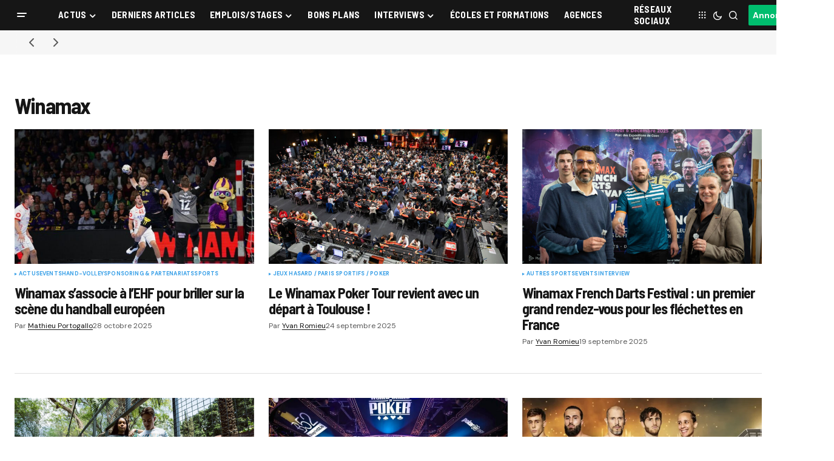

--- FILE ---
content_type: text/html; charset=UTF-8
request_url: https://www.sportbuzzbusiness.fr/tag/winamax
body_size: 30403
content:
<!doctype html>
<html lang="fr-FR">
<head>
	<meta charset="UTF-8" />
	<meta name="viewport" content="width=device-width, initial-scale=1" />
	<link rel="profile" href="https://gmpg.org/xfn/11" />

	<meta name='robots' content='index, follow, max-image-preview:large, max-snippet:-1, max-video-preview:-1' />

	<!-- This site is optimized with the Yoast SEO plugin v26.8 - https://yoast.com/product/yoast-seo-wordpress/ -->
	<title>Winamax - Actualité marketing et sponsoring - Sport Buzz Business</title>
	<meta name="description" content="Retrouvez les articles de la rubrique Winamax. Restez informé de l&#039;actualité du marketing sportif, du sponsoring et du sport business." />
	<link rel="canonical" href="https://www.sportbuzzbusiness.fr/tag/winamax" />
	<link rel="next" href="https://www.sportbuzzbusiness.fr/tag/winamax/page/2" />
	<meta property="og:locale" content="fr_FR" />
	<meta property="og:type" content="article" />
	<meta property="og:title" content="Winamax - Actualité marketing et sponsoring - Sport Buzz Business" />
	<meta property="og:description" content="Retrouvez les articles de la rubrique Winamax. Restez informé de l&#039;actualité du marketing sportif, du sponsoring et du sport business." />
	<meta property="og:url" content="https://www.sportbuzzbusiness.fr/tag/winamax" />
	<meta property="og:site_name" content="Sport Buzz Business" />
	<meta name="twitter:card" content="summary_large_image" />
	<script type="application/ld+json" class="yoast-schema-graph">{"@context":"https://schema.org","@graph":[{"@type":"CollectionPage","@id":"https://www.sportbuzzbusiness.fr/tag/winamax","url":"https://www.sportbuzzbusiness.fr/tag/winamax","name":"Winamax - Actualité marketing et sponsoring - Sport Buzz Business","isPartOf":{"@id":"https://www.sportbuzzbusiness.fr/#website"},"primaryImageOfPage":{"@id":"https://www.sportbuzzbusiness.fr/tag/winamax#primaryimage"},"image":{"@id":"https://www.sportbuzzbusiness.fr/tag/winamax#primaryimage"},"thumbnailUrl":"https://www.sportbuzzbusiness.fr/wp-content/uploads/2025/10/winamax-handball.jpeg","description":"Retrouvez les articles de la rubrique Winamax. Restez informé de l'actualité du marketing sportif, du sponsoring et du sport business.","inLanguage":"fr-FR"},{"@type":"ImageObject","inLanguage":"fr-FR","@id":"https://www.sportbuzzbusiness.fr/tag/winamax#primaryimage","url":"https://www.sportbuzzbusiness.fr/wp-content/uploads/2025/10/winamax-handball.jpeg","contentUrl":"https://www.sportbuzzbusiness.fr/wp-content/uploads/2025/10/winamax-handball.jpeg","width":1280,"height":853,"caption":"Crédits : HBC Nantes"},{"@type":"WebSite","@id":"https://www.sportbuzzbusiness.fr/#website","url":"https://www.sportbuzzbusiness.fr/","name":"Sport Buzz Business","description":"L&#039;actualité du Marketing Sportif et du Sport Business.","potentialAction":[{"@type":"SearchAction","target":{"@type":"EntryPoint","urlTemplate":"https://www.sportbuzzbusiness.fr/?s={search_term_string}"},"query-input":{"@type":"PropertyValueSpecification","valueRequired":true,"valueName":"search_term_string"}}],"inLanguage":"fr-FR"}]}</script>
	<!-- / Yoast SEO plugin. -->


<link rel='dns-prefetch' href='//cache.consentframework.com' />
<link rel='dns-prefetch' href='//choices.consentframework.com' />
<link rel='dns-prefetch' href='//stats.wp.com' />
<link rel='dns-prefetch' href='//use.fontawesome.com' />
<link rel='dns-prefetch' href='//fonts.googleapis.com' />
<link href='https://fonts.gstatic.com' crossorigin rel='preconnect' />
<link rel="alternate" type="application/rss+xml" title="Sport Buzz Business &raquo; Flux" href="https://www.sportbuzzbusiness.fr/feed" />
<link rel="alternate" type="application/rss+xml" title="Sport Buzz Business &raquo; Flux des commentaires" href="https://www.sportbuzzbusiness.fr/comments/feed" />
<link rel="alternate" type="application/rss+xml" title="Sport Buzz Business &raquo; Flux de l’étiquette Winamax" href="https://www.sportbuzzbusiness.fr/tag/winamax/feed" />
<style id='wp-img-auto-sizes-contain-inline-css'>
img:is([sizes=auto i],[sizes^="auto," i]){contain-intrinsic-size:3000px 1500px}
/*# sourceURL=wp-img-auto-sizes-contain-inline-css */
</style>
<style id='wp-emoji-styles-inline-css'>

	img.wp-smiley, img.emoji {
		display: inline !important;
		border: none !important;
		box-shadow: none !important;
		height: 1em !important;
		width: 1em !important;
		margin: 0 0.07em !important;
		vertical-align: -0.1em !important;
		background: none !important;
		padding: 0 !important;
	}
/*# sourceURL=wp-emoji-styles-inline-css */
</style>
<link rel='stylesheet' id='wp-block-library-css' href='https://www.sportbuzzbusiness.fr/wp-includes/css/dist/block-library/style.min.css?ver=6.9' media='all' />
<style id='classic-theme-styles-inline-css'>
/*! This file is auto-generated */
.wp-block-button__link{color:#fff;background-color:#32373c;border-radius:9999px;box-shadow:none;text-decoration:none;padding:calc(.667em + 2px) calc(1.333em + 2px);font-size:1.125em}.wp-block-file__button{background:#32373c;color:#fff;text-decoration:none}
/*# sourceURL=/wp-includes/css/classic-themes.min.css */
</style>
<link rel='stylesheet' id='mediaelement-css' href='https://www.sportbuzzbusiness.fr/wp-content/cache/background-css/1/www.sportbuzzbusiness.fr/wp-includes/js/mediaelement/mediaelementplayer-legacy.min.css?ver=4.2.17&wpr_t=1769297141' media='all' />
<link rel='stylesheet' id='wp-mediaelement-css' href='https://www.sportbuzzbusiness.fr/wp-includes/js/mediaelement/wp-mediaelement.min.css?ver=6.9' media='all' />
<style id='jetpack-sharing-buttons-style-inline-css'>
.jetpack-sharing-buttons__services-list{display:flex;flex-direction:row;flex-wrap:wrap;gap:0;list-style-type:none;margin:5px;padding:0}.jetpack-sharing-buttons__services-list.has-small-icon-size{font-size:12px}.jetpack-sharing-buttons__services-list.has-normal-icon-size{font-size:16px}.jetpack-sharing-buttons__services-list.has-large-icon-size{font-size:24px}.jetpack-sharing-buttons__services-list.has-huge-icon-size{font-size:36px}@media print{.jetpack-sharing-buttons__services-list{display:none!important}}.editor-styles-wrapper .wp-block-jetpack-sharing-buttons{gap:0;padding-inline-start:0}ul.jetpack-sharing-buttons__services-list.has-background{padding:1.25em 2.375em}
/*# sourceURL=https://www.sportbuzzbusiness.fr/wp-content/plugins/jetpack/_inc/blocks/sharing-buttons/view.css */
</style>
<style id='font-awesome-svg-styles-default-inline-css'>
.svg-inline--fa {
  display: inline-block;
  height: 1em;
  overflow: visible;
  vertical-align: -.125em;
}
/*# sourceURL=font-awesome-svg-styles-default-inline-css */
</style>
<link data-minify="1" rel='stylesheet' id='font-awesome-svg-styles-css' href='https://www.sportbuzzbusiness.fr/wp-content/cache/min/1/wp-content/uploads/font-awesome/v6.7.2/css/svg-with-js.css?ver=1769199564' media='all' />
<style id='font-awesome-svg-styles-inline-css'>
   .wp-block-font-awesome-icon svg::before,
   .wp-rich-text-font-awesome-icon svg::before {content: unset;}
/*# sourceURL=font-awesome-svg-styles-inline-css */
</style>
<style id='global-styles-inline-css'>
:root{--wp--preset--aspect-ratio--square: 1;--wp--preset--aspect-ratio--4-3: 4/3;--wp--preset--aspect-ratio--3-4: 3/4;--wp--preset--aspect-ratio--3-2: 3/2;--wp--preset--aspect-ratio--2-3: 2/3;--wp--preset--aspect-ratio--16-9: 16/9;--wp--preset--aspect-ratio--9-16: 9/16;--wp--preset--color--black: #000000;--wp--preset--color--cyan-bluish-gray: #abb8c3;--wp--preset--color--white: #FFFFFF;--wp--preset--color--pale-pink: #f78da7;--wp--preset--color--vivid-red: #cf2e2e;--wp--preset--color--luminous-vivid-orange: #ff6900;--wp--preset--color--luminous-vivid-amber: #fcb900;--wp--preset--color--light-green-cyan: #7bdcb5;--wp--preset--color--vivid-green-cyan: #00d084;--wp--preset--color--pale-cyan-blue: #8ed1fc;--wp--preset--color--vivid-cyan-blue: #0693e3;--wp--preset--color--vivid-purple: #9b51e0;--wp--preset--color--blue: #59BACC;--wp--preset--color--green: #58AD69;--wp--preset--color--orange: #FFBC49;--wp--preset--color--red: #e32c26;--wp--preset--color--gray-50: #f8f9fa;--wp--preset--color--gray-100: #f8f9fb;--wp--preset--color--gray-200: #E0E0E0;--wp--preset--color--primary: #161616;--wp--preset--color--secondary: #585858;--wp--preset--color--layout: #f6f6f6;--wp--preset--color--border: #D9D9D9;--wp--preset--color--divider: #1D1D1F;--wp--preset--gradient--vivid-cyan-blue-to-vivid-purple: linear-gradient(135deg,rgb(6,147,227) 0%,rgb(155,81,224) 100%);--wp--preset--gradient--light-green-cyan-to-vivid-green-cyan: linear-gradient(135deg,rgb(122,220,180) 0%,rgb(0,208,130) 100%);--wp--preset--gradient--luminous-vivid-amber-to-luminous-vivid-orange: linear-gradient(135deg,rgb(252,185,0) 0%,rgb(255,105,0) 100%);--wp--preset--gradient--luminous-vivid-orange-to-vivid-red: linear-gradient(135deg,rgb(255,105,0) 0%,rgb(207,46,46) 100%);--wp--preset--gradient--very-light-gray-to-cyan-bluish-gray: linear-gradient(135deg,rgb(238,238,238) 0%,rgb(169,184,195) 100%);--wp--preset--gradient--cool-to-warm-spectrum: linear-gradient(135deg,rgb(74,234,220) 0%,rgb(151,120,209) 20%,rgb(207,42,186) 40%,rgb(238,44,130) 60%,rgb(251,105,98) 80%,rgb(254,248,76) 100%);--wp--preset--gradient--blush-light-purple: linear-gradient(135deg,rgb(255,206,236) 0%,rgb(152,150,240) 100%);--wp--preset--gradient--blush-bordeaux: linear-gradient(135deg,rgb(254,205,165) 0%,rgb(254,45,45) 50%,rgb(107,0,62) 100%);--wp--preset--gradient--luminous-dusk: linear-gradient(135deg,rgb(255,203,112) 0%,rgb(199,81,192) 50%,rgb(65,88,208) 100%);--wp--preset--gradient--pale-ocean: linear-gradient(135deg,rgb(255,245,203) 0%,rgb(182,227,212) 50%,rgb(51,167,181) 100%);--wp--preset--gradient--electric-grass: linear-gradient(135deg,rgb(202,248,128) 0%,rgb(113,206,126) 100%);--wp--preset--gradient--midnight: linear-gradient(135deg,rgb(2,3,129) 0%,rgb(40,116,252) 100%);--wp--preset--font-size--small: 13px;--wp--preset--font-size--medium: 20px;--wp--preset--font-size--large: 36px;--wp--preset--font-size--x-large: 42px;--wp--preset--spacing--20: 0.44rem;--wp--preset--spacing--30: 0.67rem;--wp--preset--spacing--40: 1rem;--wp--preset--spacing--50: 1.5rem;--wp--preset--spacing--60: 2.25rem;--wp--preset--spacing--70: 3.38rem;--wp--preset--spacing--80: 5.06rem;--wp--preset--shadow--natural: 6px 6px 9px rgba(0, 0, 0, 0.2);--wp--preset--shadow--deep: 12px 12px 50px rgba(0, 0, 0, 0.4);--wp--preset--shadow--sharp: 6px 6px 0px rgba(0, 0, 0, 0.2);--wp--preset--shadow--outlined: 6px 6px 0px -3px rgb(255, 255, 255), 6px 6px rgb(0, 0, 0);--wp--preset--shadow--crisp: 6px 6px 0px rgb(0, 0, 0);}:where(.is-layout-flex){gap: 0.5em;}:where(.is-layout-grid){gap: 0.5em;}body .is-layout-flex{display: flex;}.is-layout-flex{flex-wrap: wrap;align-items: center;}.is-layout-flex > :is(*, div){margin: 0;}body .is-layout-grid{display: grid;}.is-layout-grid > :is(*, div){margin: 0;}:where(.wp-block-columns.is-layout-flex){gap: 2em;}:where(.wp-block-columns.is-layout-grid){gap: 2em;}:where(.wp-block-post-template.is-layout-flex){gap: 1.25em;}:where(.wp-block-post-template.is-layout-grid){gap: 1.25em;}.has-black-color{color: var(--wp--preset--color--black) !important;}.has-cyan-bluish-gray-color{color: var(--wp--preset--color--cyan-bluish-gray) !important;}.has-white-color{color: var(--wp--preset--color--white) !important;}.has-pale-pink-color{color: var(--wp--preset--color--pale-pink) !important;}.has-vivid-red-color{color: var(--wp--preset--color--vivid-red) !important;}.has-luminous-vivid-orange-color{color: var(--wp--preset--color--luminous-vivid-orange) !important;}.has-luminous-vivid-amber-color{color: var(--wp--preset--color--luminous-vivid-amber) !important;}.has-light-green-cyan-color{color: var(--wp--preset--color--light-green-cyan) !important;}.has-vivid-green-cyan-color{color: var(--wp--preset--color--vivid-green-cyan) !important;}.has-pale-cyan-blue-color{color: var(--wp--preset--color--pale-cyan-blue) !important;}.has-vivid-cyan-blue-color{color: var(--wp--preset--color--vivid-cyan-blue) !important;}.has-vivid-purple-color{color: var(--wp--preset--color--vivid-purple) !important;}.has-black-background-color{background-color: var(--wp--preset--color--black) !important;}.has-cyan-bluish-gray-background-color{background-color: var(--wp--preset--color--cyan-bluish-gray) !important;}.has-white-background-color{background-color: var(--wp--preset--color--white) !important;}.has-pale-pink-background-color{background-color: var(--wp--preset--color--pale-pink) !important;}.has-vivid-red-background-color{background-color: var(--wp--preset--color--vivid-red) !important;}.has-luminous-vivid-orange-background-color{background-color: var(--wp--preset--color--luminous-vivid-orange) !important;}.has-luminous-vivid-amber-background-color{background-color: var(--wp--preset--color--luminous-vivid-amber) !important;}.has-light-green-cyan-background-color{background-color: var(--wp--preset--color--light-green-cyan) !important;}.has-vivid-green-cyan-background-color{background-color: var(--wp--preset--color--vivid-green-cyan) !important;}.has-pale-cyan-blue-background-color{background-color: var(--wp--preset--color--pale-cyan-blue) !important;}.has-vivid-cyan-blue-background-color{background-color: var(--wp--preset--color--vivid-cyan-blue) !important;}.has-vivid-purple-background-color{background-color: var(--wp--preset--color--vivid-purple) !important;}.has-black-border-color{border-color: var(--wp--preset--color--black) !important;}.has-cyan-bluish-gray-border-color{border-color: var(--wp--preset--color--cyan-bluish-gray) !important;}.has-white-border-color{border-color: var(--wp--preset--color--white) !important;}.has-pale-pink-border-color{border-color: var(--wp--preset--color--pale-pink) !important;}.has-vivid-red-border-color{border-color: var(--wp--preset--color--vivid-red) !important;}.has-luminous-vivid-orange-border-color{border-color: var(--wp--preset--color--luminous-vivid-orange) !important;}.has-luminous-vivid-amber-border-color{border-color: var(--wp--preset--color--luminous-vivid-amber) !important;}.has-light-green-cyan-border-color{border-color: var(--wp--preset--color--light-green-cyan) !important;}.has-vivid-green-cyan-border-color{border-color: var(--wp--preset--color--vivid-green-cyan) !important;}.has-pale-cyan-blue-border-color{border-color: var(--wp--preset--color--pale-cyan-blue) !important;}.has-vivid-cyan-blue-border-color{border-color: var(--wp--preset--color--vivid-cyan-blue) !important;}.has-vivid-purple-border-color{border-color: var(--wp--preset--color--vivid-purple) !important;}.has-vivid-cyan-blue-to-vivid-purple-gradient-background{background: var(--wp--preset--gradient--vivid-cyan-blue-to-vivid-purple) !important;}.has-light-green-cyan-to-vivid-green-cyan-gradient-background{background: var(--wp--preset--gradient--light-green-cyan-to-vivid-green-cyan) !important;}.has-luminous-vivid-amber-to-luminous-vivid-orange-gradient-background{background: var(--wp--preset--gradient--luminous-vivid-amber-to-luminous-vivid-orange) !important;}.has-luminous-vivid-orange-to-vivid-red-gradient-background{background: var(--wp--preset--gradient--luminous-vivid-orange-to-vivid-red) !important;}.has-very-light-gray-to-cyan-bluish-gray-gradient-background{background: var(--wp--preset--gradient--very-light-gray-to-cyan-bluish-gray) !important;}.has-cool-to-warm-spectrum-gradient-background{background: var(--wp--preset--gradient--cool-to-warm-spectrum) !important;}.has-blush-light-purple-gradient-background{background: var(--wp--preset--gradient--blush-light-purple) !important;}.has-blush-bordeaux-gradient-background{background: var(--wp--preset--gradient--blush-bordeaux) !important;}.has-luminous-dusk-gradient-background{background: var(--wp--preset--gradient--luminous-dusk) !important;}.has-pale-ocean-gradient-background{background: var(--wp--preset--gradient--pale-ocean) !important;}.has-electric-grass-gradient-background{background: var(--wp--preset--gradient--electric-grass) !important;}.has-midnight-gradient-background{background: var(--wp--preset--gradient--midnight) !important;}.has-small-font-size{font-size: var(--wp--preset--font-size--small) !important;}.has-medium-font-size{font-size: var(--wp--preset--font-size--medium) !important;}.has-large-font-size{font-size: var(--wp--preset--font-size--large) !important;}.has-x-large-font-size{font-size: var(--wp--preset--font-size--x-large) !important;}
:where(.wp-block-post-template.is-layout-flex){gap: 1.25em;}:where(.wp-block-post-template.is-layout-grid){gap: 1.25em;}
:where(.wp-block-term-template.is-layout-flex){gap: 1.25em;}:where(.wp-block-term-template.is-layout-grid){gap: 1.25em;}
:where(.wp-block-columns.is-layout-flex){gap: 2em;}:where(.wp-block-columns.is-layout-grid){gap: 2em;}
:root :where(.wp-block-pullquote){font-size: 1.5em;line-height: 1.6;}
/*# sourceURL=global-styles-inline-css */
</style>
<link data-minify="1" rel='stylesheet' id='dashicons-css' href='https://www.sportbuzzbusiness.fr/wp-content/cache/min/1/wp-includes/css/dashicons.min.css?ver=1769199564' media='all' />
<link rel='stylesheet' id='admin-bar-css' href='https://www.sportbuzzbusiness.fr/wp-includes/css/admin-bar.min.css?ver=6.9' media='all' />
<style id='admin-bar-inline-css'>

    /* Hide CanvasJS credits for P404 charts specifically */
    #p404RedirectChart .canvasjs-chart-credit {
        display: none !important;
    }
    
    #p404RedirectChart canvas {
        border-radius: 6px;
    }

    .p404-redirect-adminbar-weekly-title {
        font-weight: bold;
        font-size: 14px;
        color: #fff;
        margin-bottom: 6px;
    }

    #wpadminbar #wp-admin-bar-p404_free_top_button .ab-icon:before {
        content: "\f103";
        color: #dc3545;
        top: 3px;
    }
    
    #wp-admin-bar-p404_free_top_button .ab-item {
        min-width: 80px !important;
        padding: 0px !important;
    }
    
    /* Ensure proper positioning and z-index for P404 dropdown */
    .p404-redirect-adminbar-dropdown-wrap { 
        min-width: 0; 
        padding: 0;
        position: static !important;
    }
    
    #wpadminbar #wp-admin-bar-p404_free_top_button_dropdown {
        position: static !important;
    }
    
    #wpadminbar #wp-admin-bar-p404_free_top_button_dropdown .ab-item {
        padding: 0 !important;
        margin: 0 !important;
    }
    
    .p404-redirect-dropdown-container {
        min-width: 340px;
        padding: 18px 18px 12px 18px;
        background: #23282d !important;
        color: #fff;
        border-radius: 12px;
        box-shadow: 0 8px 32px rgba(0,0,0,0.25);
        margin-top: 10px;
        position: relative !important;
        z-index: 999999 !important;
        display: block !important;
        border: 1px solid #444;
    }
    
    /* Ensure P404 dropdown appears on hover */
    #wpadminbar #wp-admin-bar-p404_free_top_button .p404-redirect-dropdown-container { 
        display: none !important;
    }
    
    #wpadminbar #wp-admin-bar-p404_free_top_button:hover .p404-redirect-dropdown-container { 
        display: block !important;
    }
    
    #wpadminbar #wp-admin-bar-p404_free_top_button:hover #wp-admin-bar-p404_free_top_button_dropdown .p404-redirect-dropdown-container {
        display: block !important;
    }
    
    .p404-redirect-card {
        background: #2c3338;
        border-radius: 8px;
        padding: 18px 18px 12px 18px;
        box-shadow: 0 2px 8px rgba(0,0,0,0.07);
        display: flex;
        flex-direction: column;
        align-items: flex-start;
        border: 1px solid #444;
    }
    
    .p404-redirect-btn {
        display: inline-block;
        background: #dc3545;
        color: #fff !important;
        font-weight: bold;
        padding: 5px 22px;
        border-radius: 8px;
        text-decoration: none;
        font-size: 17px;
        transition: background 0.2s, box-shadow 0.2s;
        margin-top: 8px;
        box-shadow: 0 2px 8px rgba(220,53,69,0.15);
        text-align: center;
        line-height: 1.6;
    }
    
    .p404-redirect-btn:hover {
        background: #c82333;
        color: #fff !important;
        box-shadow: 0 4px 16px rgba(220,53,69,0.25);
    }
    
    /* Prevent conflicts with other admin bar dropdowns */
    #wpadminbar .ab-top-menu > li:hover > .ab-item,
    #wpadminbar .ab-top-menu > li.hover > .ab-item {
        z-index: auto;
    }
    
    #wpadminbar #wp-admin-bar-p404_free_top_button:hover > .ab-item {
        z-index: 999998 !important;
    }
    
/*# sourceURL=admin-bar-inline-css */
</style>
<link data-minify="1" rel='stylesheet' id='my_custom_plugin_style-css' href='https://www.sportbuzzbusiness.fr/wp-content/cache/min/1/wp-content/plugins/atcreative-shortcodes/atcreative-shortcodes.css?ver=1769199564' media='all' />
<link data-minify="1" rel='stylesheet' id='communiques_presse_style-css' href='https://www.sportbuzzbusiness.fr/wp-content/cache/min/1/wp-content/plugins/communiques-presse/assets/css/style.css?ver=1769199564' media='all' />
<link rel='stylesheet' id='kk-star-ratings-css' href='https://www.sportbuzzbusiness.fr/wp-content/cache/background-css/1/www.sportbuzzbusiness.fr/wp-content/plugins/kk-star-ratings/src/core/public/css/kk-star-ratings.min.css?ver=5.4.10.3&wpr_t=1769297141' media='all' />
<link data-minify="1" rel='stylesheet' id='parent-style-css' href='https://www.sportbuzzbusiness.fr/wp-content/cache/min/1/wp-content/themes/newsreader/style.css?ver=1769199564' media='all' />
<link data-minify="1" rel='stylesheet' id='child-style-css' href='https://www.sportbuzzbusiness.fr/wp-content/cache/min/1/wp-content/themes/newsreader-child/style.css?ver=1769199564' media='all' />
<style id='cs-elementor-editor-inline-css'>
:root {  --cs-desktop-container: 1448px; --cs-laptop-container: 1200px; --cs-tablet-container: 992px; --cs-mobile-container: 768px; }
/*# sourceURL=cs-elementor-editor-inline-css */
</style>
<link data-minify="1" rel='stylesheet' id='font-awesome-official-css' href='https://www.sportbuzzbusiness.fr/wp-content/cache/min/1/releases/v6.7.2/css/all.css?ver=1769199564' media='all' crossorigin="anonymous" />
<link data-minify="1" rel='stylesheet' id='csco-styles-css' href='https://www.sportbuzzbusiness.fr/wp-content/cache/min/1/wp-content/themes/newsreader/style.css?ver=1769199564' media='all' />
<link rel='stylesheet' id='0f299b9e66b4fd14aaa22dd28cbba901-css' href='https://fonts.googleapis.com/css?family=DM+Sans%3A400%2C400i%2C700%2C700i&#038;subset=latin%2Clatin-ext%2Ccyrillic%2Ccyrillic-ext%2Cvietnamese&#038;display=swap&#038;ver=1.0.10' media='all' />
<link rel='stylesheet' id='0d4427b00e347513461581ef4133cc4a-css' href='https://fonts.googleapis.com/css?family=Barlow+Semi+Condensed%3A700%2C400%2C400i%2C700i%2C800%2C800i%2C500%2C500i&#038;subset=latin%2Clatin-ext%2Ccyrillic%2Ccyrillic-ext%2Cvietnamese&#038;display=swap&#038;ver=1.0.10' media='all' />
<style id='cs-customizer-output-styles-inline-css'>
:root{--cs-light-site-background:#FFFFFF;--cs-dark-site-background:#161616;--cs-light-header-background:#161616;--cs-dark-header-background:#161616;--cs-light-header-submenu-background:#161616;--cs-dark-header-submenu-background:#161616;--cs-light-footer-background:#161616;--cs-dark-footer-background:#161616;--cs-light-offcanvas-background:#161616;--cs-dark-offcanvas-background:#161616;--cs-light-layout-background:#f6f6f6;--cs-dark-layout-background:#232323;--cs-light-primary-color:#161616;--cs-dark-primary-color:#FFFFFF;--cs-light-secondary-color:#585858;--cs-dark-secondary-color:#CDCDCD;--cs-light-accent-color:#379fe7;--cs-dark-accent-color:#ffffff;--cs-light-input-background:#FFFFFF;--cs-dark-input-background:#FFFFFF;--cs-light-button-background:#379fe7;--cs-dark-button-background:#00bd6e;--cs-light-button-color:#FFFFFF;--cs-dark-button-color:#FFFFFF;--cs-light-button-hover-background:#0049a3;--cs-dark-button-hover-background:#009657;--cs-light-button-hover-color:#FFFFFF;--cs-dark-button-hover-color:#FFFFFF;--cs-light-border-color:#D9D9D9;--cs-dark-border-color:#343434;--cs-light-overlay-background:#161616;--cs-dark-overlay-background:#161616;--cs-light-video-icon-color:#0049a3;--cs-dark-video-icon-color:#161616;--cs-layout-elements-border-radius:2px;--cs-thumbnail-border-radius:0px;--cs-input-border-radius:2px;--cs-button-border-radius:2px;--cs-heading-1-font-size:2.25rem;--cs-heading-2-font-size:2rem;--cs-heading-3-font-size:1.5rem;--cs-heading-4-font-size:1.125rem;--cs-heading-5-font-size:1rem;--cs-heading-6-font-size:0.9375rem;--cs-header-initial-height:50px;--cs-header-height:50px;--cs-header-border-width:0px;}:root, [data-scheme="light"]{--cs-light-overlay-background-rgb:22,22,22;}:root, [data-scheme="dark"]{--cs-dark-overlay-background-rgb:22,22,22;}.cs-header-bottombar{--cs-header-bottombar-alignment:flex-start;}.cs-posts-area__home.cs-posts-area__grid{--cs-posts-area-grid-columns:3;--cs-posts-area-grid-column-gap:24px;}.cs-posts-area__home{--cs-posts-area-grid-row-gap:24px;--cs-entry-title-font-size:1.5rem;}.cs-posts-area__archive.cs-posts-area__grid{--cs-posts-area-grid-columns:3;--cs-posts-area-grid-column-gap:24px;}.cs-posts-area__archive{--cs-posts-area-grid-row-gap:40px;--cs-entry-title-font-size:1.5rem;}.cs-posts-area__read-next{--cs-entry-title-font-size:1.5rem;}.cs-banner-archive{--cs-banner-label-alignment:left;}.cs-banner-post-after{--cs-banner-label-alignment:left;}@media (max-width: 1199.98px){.cs-posts-area__home.cs-posts-area__grid{--cs-posts-area-grid-columns:3;--cs-posts-area-grid-column-gap:24px;}.cs-posts-area__home{--cs-posts-area-grid-row-gap:24px;--cs-entry-title-font-size:1.5rem;}.cs-posts-area__archive.cs-posts-area__grid{--cs-posts-area-grid-columns:2;--cs-posts-area-grid-column-gap:24px;}.cs-posts-area__archive{--cs-posts-area-grid-row-gap:40px;--cs-entry-title-font-size:1.5rem;}.cs-posts-area__read-next{--cs-entry-title-font-size:1.5rem;}}@media (max-width: 991.98px){.cs-posts-area__home.cs-posts-area__grid{--cs-posts-area-grid-columns:2;--cs-posts-area-grid-column-gap:24px;}.cs-posts-area__home{--cs-posts-area-grid-row-gap:24px;--cs-entry-title-font-size:1.5rem;}.cs-posts-area__archive.cs-posts-area__grid{--cs-posts-area-grid-columns:2;--cs-posts-area-grid-column-gap:24px;}.cs-posts-area__archive{--cs-posts-area-grid-row-gap:40px;--cs-entry-title-font-size:1.5rem;}.cs-posts-area__read-next{--cs-entry-title-font-size:1.5rem;}}@media (max-width: 767.98px){.cs-posts-area__home.cs-posts-area__grid{--cs-posts-area-grid-columns:1;--cs-posts-area-grid-column-gap:24px;}.cs-posts-area__home{--cs-posts-area-grid-row-gap:24px;--cs-entry-title-font-size:1.25rem;}.cs-posts-area__archive.cs-posts-area__grid{--cs-posts-area-grid-columns:1;--cs-posts-area-grid-column-gap:24px;}.cs-posts-area__archive{--cs-posts-area-grid-row-gap:24px;--cs-entry-title-font-size:1.25rem;}.cs-posts-area__read-next{--cs-entry-title-font-size:1.25rem;}}
/*# sourceURL=cs-customizer-output-styles-inline-css */
</style>
<style id='rocket-lazyload-inline-css'>
.rll-youtube-player{position:relative;padding-bottom:56.23%;height:0;overflow:hidden;max-width:100%;}.rll-youtube-player:focus-within{outline: 2px solid currentColor;outline-offset: 5px;}.rll-youtube-player iframe{position:absolute;top:0;left:0;width:100%;height:100%;z-index:100;background:0 0}.rll-youtube-player img{bottom:0;display:block;left:0;margin:auto;max-width:100%;width:100%;position:absolute;right:0;top:0;border:none;height:auto;-webkit-transition:.4s all;-moz-transition:.4s all;transition:.4s all}.rll-youtube-player img:hover{-webkit-filter:brightness(75%)}.rll-youtube-player .play{height:100%;width:100%;left:0;top:0;position:absolute;background:var(--wpr-bg-2737d083-457d-4f17-a35d-89d5f055f469) no-repeat center;background-color: transparent !important;cursor:pointer;border:none;}.wp-embed-responsive .wp-has-aspect-ratio .rll-youtube-player{position:absolute;padding-bottom:0;width:100%;height:100%;top:0;bottom:0;left:0;right:0}
/*# sourceURL=rocket-lazyload-inline-css */
</style>
<link data-minify="1" rel='stylesheet' id='font-awesome-official-v4shim-css' href='https://www.sportbuzzbusiness.fr/wp-content/cache/min/1/releases/v6.7.2/css/v4-shims.css?ver=1769199564' media='all' crossorigin="anonymous" />
<script src="https://www.sportbuzzbusiness.fr/wp-includes/js/jquery/jquery.min.js?ver=3.7.1" id="jquery-core-js" data-rocket-defer defer></script>
<script src="https://www.sportbuzzbusiness.fr/wp-includes/js/jquery/jquery-migrate.min.js?ver=3.4.1" id="jquery-migrate-js" data-rocket-defer defer></script>
<script src="https://cache.consentframework.com/js/pa/49625/c/ee2GG/stub" id="sirdata-stub-script-js" data-rocket-defer defer></script>
<script src="https://choices.consentframework.com/js/pa/49625/c/ee2GG/cmp" id="sirdata-cmp-script-js" data-rocket-defer defer></script>
<link rel="https://api.w.org/" href="https://www.sportbuzzbusiness.fr/wp-json/" /><link rel="alternate" title="JSON" type="application/json" href="https://www.sportbuzzbusiness.fr/wp-json/wp/v2/tags/241" /><link rel="EditURI" type="application/rsd+xml" title="RSD" href="https://www.sportbuzzbusiness.fr/xmlrpc.php?rsd" />
<meta name="generator" content="WordPress 6.9" />
	<style>img#wpstats{display:none}</style>
		<style id='cs-theme-typography'>
	:root {
		/* Base Font */
		--cs-font-base-family: DM Sans;
		--cs-font-base-size: 1rem;
		--cs-font-base-weight: 400;
		--cs-font-base-style: normal;
		--cs-font-base-letter-spacing: normal;
		--cs-font-base-line-height: 1.5;

		/* Primary Font */
		--cs-font-primary-family: DM Sans;
		--cs-font-primary-size: 0.875rem;
		--cs-font-primary-weight: 700;
		--cs-font-primary-style: normal;
		--cs-font-primary-letter-spacing: ;
		--cs-font-primary-text-transform: none;
		--cs-font-primary-line-height: 1.3;

		/* Secondary Font */
		--cs-font-secondary-family: DM Sans;
		--cs-font-secondary-size: 0.75rem;
		--cs-font-secondary-weight: 400;
		--cs-font-secondary-style: normal;
		--cs-font-secondary-letter-spacing: normal;
		--cs-font-secondary-text-transform: none;
		--cs-font-secondary-line-height: 1.1;

		/* Section Headings Font */
		--cs-font-section-headings-family: DM Sans;
		--cs-font-section-headings-size: 0.75rem;
		--cs-font-section-headings-weight: 700;
		--cs-font-section-headings-style: normal;
		--cs-font-section-headings-letter-spacing: -0.04em;
		--cs-font-section-headings-text-transform: uppercase;
		--cs-font-section-headings-line-height: 1.1;

		/* Post Title Font Size */
		--cs-font-post-title-family: Barlow Semi Condensed;
		--cs-font-post-title-weight: 700;
		--cs-font-post-title-size: 2.25rem;
		--cs-font-post-title-letter-spacing: -0.04em;
		--cs-font-post-title-line-height: 1.1;

		/* Post Subbtitle */
		--cs-font-post-subtitle-family: DM Sans;
		--cs-font-post-subtitle-weight: 400;
		--cs-font-post-subtitle-size: 1.25rem;
		--cs-font-post-subtitle-letter-spacing: normal;
		--cs-font-post-subtitle-line-height: 1.4;

		/* Post Category Font */
		--cs-font-category-family: DM Sans;
		--cs-font-category-size: 0.5625rem;
		--cs-font-category-weight: 700;
		--cs-font-category-style: normal;
		--cs-font-category-letter-spacing: 0.02em;
		--cs-font-category-text-transform: uppercase;
		--cs-font-category-line-height: 1.1;

		/* Post Meta Font */
		--cs-font-post-meta-family: DM Sans;
		--cs-font-post-meta-size: 0.75rem;
		--cs-font-post-meta-weight: 400;
		--cs-font-post-meta-style: normal;
		--cs-font-post-meta-letter-spacing: normal;
		--cs-font-post-meta-text-transform: none;
		--cs-font-post-meta-line-height: 1.1;

		/* Post Content */
		--cs-font-post-content-family: DM Sans;
		--cs-font-post-content-weight: 400;
		--cs-font-post-content-size: 1.125rem;
		--cs-font-post-content-letter-spacing: normal;
		--cs-font-post-content-line-height: 1.6;

		/* Input Font */
		--cs-font-input-family: DM Sans;
		--cs-font-input-size: 0.875rem;
		--cs-font-input-weight: 400;
		--cs-font-input-style: normal;
		--cs-font-input-line-height: 1.3;
		--cs-font-input-letter-spacing: normal;
		--cs-font-input-text-transform: none;

		/* Entry Title Font Size */
		--cs-font-entry-title-family: Barlow Semi Condensed;
		--cs-font-entry-title-weight: 700;
		--cs-font-entry-title-letter-spacing: -0.04em;
		--cs-font-entry-title-line-height: 1.1;

		/* Entry Excerpt */
		--cs-font-entry-excerpt-family: DM Sans;
		--cs-font-entry-excerpt-weight: 400;
		--cs-font-entry-excerpt-size: 1rem;
		--cs-font-entry-excerpt-letter-spacing: normal;
		--cs-font-entry-excerpt-line-height: normal;

		/* Logos --------------- */

		/* Main Logo */
		--cs-font-main-logo-family: Inter;
		--cs-font-main-logo-size: 1.375rem;
		--cs-font-main-logo-weight: 700;
		--cs-font-main-logo-style: normal;
		--cs-font-main-logo-letter-spacing: -0.02em;
		--cs-font-main-logo-text-transform: none;

		/* Mobile Logo */
		--cs-font-mobile-logo-family: DM Sans;
		--cs-font-mobile-logo-size: 1.375rem;
		--cs-font-mobile-logo-weight: 700;
		--cs-font-mobile-logo-style: normal;
		--cs-font-mobile-logo-letter-spacing: -0.02em;
		--cs-font-mobile-logo-text-transform: none;

		/* Footer Logo */
		--cs-font-footer-logo-family: Inter;
		--cs-font-footer-logo-size: 1.375rem;
		--cs-font-footer-logo-weight: 700;
		--cs-font-footer-logo-style: normal;
		--cs-font-footer-logo-letter-spacing: -0.02em;
		--cs-font-footer-logo-text-transform: none;

		/* Headings --------------- */

		/* Headings */
		--cs-font-headings-family: Barlow Semi Condensed;
		--cs-font-headings-weight: 700;
		--cs-font-headings-style: normal;
		--cs-font-headings-line-height: 1.1;
		--cs-font-headings-letter-spacing: -0.04em;
		--cs-font-headings-text-transform: none;

		/* Menu Font --------------- */

		/* Menu */
		/* Used for main top level menu elements. */
		--cs-font-menu-family: Barlow Semi Condensed;
		--cs-font-menu-size: 0.9375rem;
		--cs-font-menu-weight: 700;
		--cs-font-menu-style: normal;
		--cs-font-menu-letter-spacing: 0.02em;
		--cs-font-menu-text-transform: uppercase;
		--cs-font-menu-line-height: 1.3;

		/* Submenu Font */
		/* Used for submenu elements. */
		--cs-font-submenu-family: DM Sans;
		--cs-font-submenu-size: 0.875rem;
		--cs-font-submenu-weight: 400;
		--cs-font-submenu-style: normal;
		--cs-font-submenu-letter-spacing: normal;
		--cs-font-submenu-text-transform: none;
		--cs-font-submenu-line-height: 1.3;

		/* Footer Menu */
		--cs-font-footer-menu-family: DM Sans;
		--cs-font-footer-menu-size: 0.75rem;
		--cs-font-footer-menu-weight: 700;
		--cs-font-footer-menu-style: normal;
		--cs-font-footer-menu-letter-spacing: -0.02em;
		--cs-font-footer-menu-text-transform: uppercase;
		--cs-font-footer-menu-line-height: 1.2;

		/* Footer Submenu Font */
		--cs-font-footer-submenu-family: DM Sans;
		--cs-font-footer-submenu-size: 0.75rem;
		--cs-font-footer-submenu-weight: 700;
		--cs-font-footer-submenu-style: normal;
		--cs-font-footer-submenu-letter-spacing: normal;
		--cs-font-footer-submenu-text-transform: none;
		--cs-font-footer-submenu-line-height: 1.1;

		/* Bottombar Menu Font */
		--cs-font-bottombar-menu-family: DM Sans;
		--cs-font-bottombar-menu-size: 0.75rem;
		--cs-font-bottombar-menu-weight: 700;
		--cs-font-bottombar-menu-style: normal;
		--cs-font-bottombar-menu-letter-spacing: normal;
		--cs-font-bottombar-menu-text-transform: none;
		--cs-font-bottombar-menu-line-height: 1.3;
	}
</style>
<meta name="generator" content="Elementor 3.34.2; features: e_font_icon_svg, additional_custom_breakpoints; settings: css_print_method-external, google_font-enabled, font_display-auto">
			<style>
				.e-con.e-parent:nth-of-type(n+4):not(.e-lazyloaded):not(.e-no-lazyload),
				.e-con.e-parent:nth-of-type(n+4):not(.e-lazyloaded):not(.e-no-lazyload) * {
					background-image: none !important;
				}
				@media screen and (max-height: 1024px) {
					.e-con.e-parent:nth-of-type(n+3):not(.e-lazyloaded):not(.e-no-lazyload),
					.e-con.e-parent:nth-of-type(n+3):not(.e-lazyloaded):not(.e-no-lazyload) * {
						background-image: none !important;
					}
				}
				@media screen and (max-height: 640px) {
					.e-con.e-parent:nth-of-type(n+2):not(.e-lazyloaded):not(.e-no-lazyload),
					.e-con.e-parent:nth-of-type(n+2):not(.e-lazyloaded):not(.e-no-lazyload) * {
						background-image: none !important;
					}
				}
			</style>
			<link rel="icon" href="https://www.sportbuzzbusiness.fr/wp-content/uploads/2025/03/cropped-SBB-logo--32x32.png" sizes="32x32" />
<link rel="icon" href="https://www.sportbuzzbusiness.fr/wp-content/uploads/2025/03/cropped-SBB-logo--192x192.png" sizes="192x192" />
<link rel="apple-touch-icon" href="https://www.sportbuzzbusiness.fr/wp-content/uploads/2025/03/cropped-SBB-logo--180x180.png" />
<meta name="msapplication-TileImage" content="https://www.sportbuzzbusiness.fr/wp-content/uploads/2025/03/cropped-SBB-logo--270x270.png" />
<noscript><style id="rocket-lazyload-nojs-css">.rll-youtube-player, [data-lazy-src]{display:none !important;}</style></noscript>
<!-- Google tag (gtag.js) -->
<script async src="https://www.googletagmanager.com/gtag/js?id=G-43QFVQQ4BS"></script>
<script>
  window.dataLayer = window.dataLayer || [];
  function gtag(){dataLayer.push(arguments);}
  gtag('js', new Date());

  gtag('config', 'G-43QFVQQ4BS');
</script>
<style id="wpr-lazyload-bg-container"></style><style id="wpr-lazyload-bg-exclusion"></style>
<noscript>
<style id="wpr-lazyload-bg-nostyle">.mejs-overlay-button{--wpr-bg-40ec7aca-07c7-4935-a05a-31b26832649d: url('https://www.sportbuzzbusiness.fr/wp-includes/js/mediaelement/mejs-controls.svg');}.mejs-overlay-loading-bg-img{--wpr-bg-1b98ee92-1c2a-4ff4-b80a-337ce27a29ab: url('https://www.sportbuzzbusiness.fr/wp-includes/js/mediaelement/mejs-controls.svg');}.mejs-button>button{--wpr-bg-739f3a1f-370c-41b3-ae87-e14d23d7878f: url('https://www.sportbuzzbusiness.fr/wp-includes/js/mediaelement/mejs-controls.svg');}.kk-star-ratings .kksr-stars .kksr-star .kksr-icon, .kk-star-ratings:not(.kksr-disabled) .kksr-stars .kksr-star:hover ~ .kksr-star .kksr-icon{--wpr-bg-785683ee-39b7-4ec3-8b24-cb57580136ec: url('https://www.sportbuzzbusiness.fr/wp-content/plugins/kk-star-ratings/src/core/public/svg/inactive.svg');}.kk-star-ratings .kksr-stars .kksr-stars-active .kksr-star .kksr-icon{--wpr-bg-418be142-3b58-496c-9062-eac8420b7b6d: url('https://www.sportbuzzbusiness.fr/wp-content/plugins/kk-star-ratings/src/core/public/svg/active.svg');}.kk-star-ratings.kksr-disabled .kksr-stars .kksr-stars-active .kksr-star .kksr-icon, .kk-star-ratings:not(.kksr-disabled) .kksr-stars:hover .kksr-star .kksr-icon{--wpr-bg-aa03d0b3-a31a-42f1-851f-036c91587ef3: url('https://www.sportbuzzbusiness.fr/wp-content/plugins/kk-star-ratings/src/core/public/svg/selected.svg');}.rll-youtube-player .play{--wpr-bg-2737d083-457d-4f17-a35d-89d5f055f469: url('https://www.sportbuzzbusiness.fr/wp-content/plugins/wp-rocket/assets/img/youtube.png');}</style>
</noscript>
<script type="application/javascript">const rocket_pairs = [{"selector":".mejs-overlay-button","style":".mejs-overlay-button{--wpr-bg-40ec7aca-07c7-4935-a05a-31b26832649d: url('https:\/\/www.sportbuzzbusiness.fr\/wp-includes\/js\/mediaelement\/mejs-controls.svg');}","hash":"40ec7aca-07c7-4935-a05a-31b26832649d","url":"https:\/\/www.sportbuzzbusiness.fr\/wp-includes\/js\/mediaelement\/mejs-controls.svg"},{"selector":".mejs-overlay-loading-bg-img","style":".mejs-overlay-loading-bg-img{--wpr-bg-1b98ee92-1c2a-4ff4-b80a-337ce27a29ab: url('https:\/\/www.sportbuzzbusiness.fr\/wp-includes\/js\/mediaelement\/mejs-controls.svg');}","hash":"1b98ee92-1c2a-4ff4-b80a-337ce27a29ab","url":"https:\/\/www.sportbuzzbusiness.fr\/wp-includes\/js\/mediaelement\/mejs-controls.svg"},{"selector":".mejs-button>button","style":".mejs-button>button{--wpr-bg-739f3a1f-370c-41b3-ae87-e14d23d7878f: url('https:\/\/www.sportbuzzbusiness.fr\/wp-includes\/js\/mediaelement\/mejs-controls.svg');}","hash":"739f3a1f-370c-41b3-ae87-e14d23d7878f","url":"https:\/\/www.sportbuzzbusiness.fr\/wp-includes\/js\/mediaelement\/mejs-controls.svg"},{"selector":".kk-star-ratings .kksr-stars .kksr-star .kksr-icon, .kk-star-ratings:not(.kksr-disabled) .kksr-stars .kksr-star ~ .kksr-star .kksr-icon","style":".kk-star-ratings .kksr-stars .kksr-star .kksr-icon, .kk-star-ratings:not(.kksr-disabled) .kksr-stars .kksr-star:hover ~ .kksr-star .kksr-icon{--wpr-bg-785683ee-39b7-4ec3-8b24-cb57580136ec: url('https:\/\/www.sportbuzzbusiness.fr\/wp-content\/plugins\/kk-star-ratings\/src\/core\/public\/svg\/inactive.svg');}","hash":"785683ee-39b7-4ec3-8b24-cb57580136ec","url":"https:\/\/www.sportbuzzbusiness.fr\/wp-content\/plugins\/kk-star-ratings\/src\/core\/public\/svg\/inactive.svg"},{"selector":".kk-star-ratings .kksr-stars .kksr-stars-active .kksr-star .kksr-icon","style":".kk-star-ratings .kksr-stars .kksr-stars-active .kksr-star .kksr-icon{--wpr-bg-418be142-3b58-496c-9062-eac8420b7b6d: url('https:\/\/www.sportbuzzbusiness.fr\/wp-content\/plugins\/kk-star-ratings\/src\/core\/public\/svg\/active.svg');}","hash":"418be142-3b58-496c-9062-eac8420b7b6d","url":"https:\/\/www.sportbuzzbusiness.fr\/wp-content\/plugins\/kk-star-ratings\/src\/core\/public\/svg\/active.svg"},{"selector":".kk-star-ratings.kksr-disabled .kksr-stars .kksr-stars-active .kksr-star .kksr-icon, .kk-star-ratings:not(.kksr-disabled) .kksr-stars .kksr-star .kksr-icon","style":".kk-star-ratings.kksr-disabled .kksr-stars .kksr-stars-active .kksr-star .kksr-icon, .kk-star-ratings:not(.kksr-disabled) .kksr-stars:hover .kksr-star .kksr-icon{--wpr-bg-aa03d0b3-a31a-42f1-851f-036c91587ef3: url('https:\/\/www.sportbuzzbusiness.fr\/wp-content\/plugins\/kk-star-ratings\/src\/core\/public\/svg\/selected.svg');}","hash":"aa03d0b3-a31a-42f1-851f-036c91587ef3","url":"https:\/\/www.sportbuzzbusiness.fr\/wp-content\/plugins\/kk-star-ratings\/src\/core\/public\/svg\/selected.svg"},{"selector":".rll-youtube-player .play","style":".rll-youtube-player .play{--wpr-bg-2737d083-457d-4f17-a35d-89d5f055f469: url('https:\/\/www.sportbuzzbusiness.fr\/wp-content\/plugins\/wp-rocket\/assets\/img\/youtube.png');}","hash":"2737d083-457d-4f17-a35d-89d5f055f469","url":"https:\/\/www.sportbuzzbusiness.fr\/wp-content\/plugins\/wp-rocket\/assets\/img\/youtube.png"}]; const rocket_excluded_pairs = [];</script><meta name="generator" content="WP Rocket 3.20.2" data-wpr-features="wpr_lazyload_css_bg_img wpr_defer_js wpr_minify_js wpr_lazyload_iframes wpr_image_dimensions wpr_minify_css wpr_preload_links wpr_desktop" /></head>

<body data-rsssl=1 class="archive tag tag-winamax tag-241 wp-embed-responsive wp-theme-newsreader wp-child-theme-newsreader-child cs-page-layout-disabled cs-navbar-smart-enabled cs-sticky-sidebar-enabled cs-stick-last elementor-default elementor-kit-195804" data-scheme='light'>

<div data-rocket-location-hash="674b842c52c7414b3e2fbcbbc985d95a" class="cs-wrapper">

	
	
	<div data-rocket-location-hash="957925aad31a77f32ea95fa1573f2315" class="cs-site-overlay"></div>

	<div data-rocket-location-hash="fdebfd94309a39b9b422271e7a0b79da" class="cs-offcanvas" data-scheme="dark">

		<div data-rocket-location-hash="573aa719ae211d6cd622a2435f12a650" class="cs-offcanvas__header">
			
					<div class="cs-logo cs-logo-mobile">
			<a class="cs-header__logo cs-header__logo-mobile cs-logo-default" href="https://www.sportbuzzbusiness.fr/">
				<img src="https://www.sportbuzzbusiness.fr/wp-content/uploads/2025/02/noir_100x40v2.png"  alt="Sport Buzz Business"  width="75"  height="30" >			</a>

									<a class="cs-header__logo cs-logo-dark" href="https://www.sportbuzzbusiness.fr/">
							<img src="https://www.sportbuzzbusiness.fr/wp-content/uploads/2025/02/transparent_100x40v2.png"  alt="Sport Buzz Business"  width="75"  height="30" >						</a>
							</div>
		 

			<nav class="cs-offcanvas__nav">
				<span class="cs-offcanvas__toggle" role="button" aria-label="Close mobile menu button">
					<i class="cs-icon cs-icon-x"></i>
				</span>
			</nav>

					</div>

		<div data-rocket-location-hash="d5809c1c0fde4d724d3f3473e7ee4119" class="cs-offcanvas__search cs-container">
			
<form role="search" method="get" class="cs-search__form" action="https://www.sportbuzzbusiness.fr/">
	<div class="cs-search__group" data-scheme="light">
		<input required class="cs-search__input" type="search" value="" name="s" placeholder="Recherche..." role="searchbox">

		<button class="cs-search__submit" aria-label="Search" type="submit">
			Rechercher		</button>
	</div>
</form>
		</div>

		<aside class="cs-offcanvas__sidebar">
			<div class="cs-offcanvas__inner cs-offcanvas__area cs-widget-area cs-container">

				<div class="widget widget_nav_menu"><div class="menu-menu-principal-container"><ul id="menu-menu-principal" class="menu"><li id="menu-item-37808" class="menu-item menu-item-type-custom menu-item-object-custom menu-item-has-children menu-item-37808 csco-menu-item-style-none"><a href="#">Actus</a>
<ul class="sub-menu">
	<li id="menu-item-174348" class="menu-item menu-item-type-custom menu-item-object-custom menu-item-has-children menu-item-174348 csco-menu-item-style-none"><a href="https://www.sportbuzzbusiness.fr/category/actus">ACTUS</a>
	<ul class="sub-menu">
		<li id="menu-item-198411" class="menu-item menu-item-type-taxonomy menu-item-object-category menu-item-198411 csco-menu-item-style-none"><a href="https://www.sportbuzzbusiness.fr/category/sponsoring">Sponsoring &amp; partenariats</a></li>
		<li id="menu-item-42139" class="menu-item menu-item-type-taxonomy menu-item-object-category menu-item-42139 csco-menu-item-style-none"><a href="https://www.sportbuzzbusiness.fr/category/game-day-fan-experience">Game Day &#038; Fan Experience</a></li>
		<li id="menu-item-54042" class="menu-item menu-item-type-taxonomy menu-item-object-category menu-item-54042 csco-menu-item-style-none"><a href="https://www.sportbuzzbusiness.fr/category/startups">Startups &amp; Entrepreneuriat</a></li>
		<li id="menu-item-37839" class="menu-item menu-item-type-taxonomy menu-item-object-category menu-item-37839 csco-menu-item-style-none"><a href="https://www.sportbuzzbusiness.fr/category/actus/medias-droits-tv">Médias &amp; Droits TV</a></li>
		<li id="menu-item-189557" class="menu-item menu-item-type-taxonomy menu-item-object-category menu-item-189557 csco-menu-item-style-none"><a href="https://www.sportbuzzbusiness.fr/category/actus/social-media">Social Média &amp; Influence</a></li>
		<li id="menu-item-172619" class="menu-item menu-item-type-taxonomy menu-item-object-category menu-item-172619 csco-menu-item-style-none"><a href="https://www.sportbuzzbusiness.fr/category/merchandising-produits-derives">Merchandising &amp; Produits dérivés</a></li>
		<li id="menu-item-39600" class="menu-item menu-item-type-taxonomy menu-item-object-category menu-item-39600 csco-menu-item-style-none"><a href="https://www.sportbuzzbusiness.fr/category/actus/money">Money &amp; Économie du sport</a></li>
		<li id="menu-item-179144" class="menu-item menu-item-type-taxonomy menu-item-object-category menu-item-179144 csco-menu-item-style-none"><a href="https://www.sportbuzzbusiness.fr/category/responsabilite-societale-des-entreprises-rse">RSE &amp; Impact</a></li>
		<li id="menu-item-48094" class="menu-item menu-item-type-taxonomy menu-item-object-category menu-item-48094 csco-menu-item-style-none"><a href="https://www.sportbuzzbusiness.fr/category/actus/stades-arenas">Stades &amp; Arenas</a></li>
		<li id="menu-item-38979" class="menu-item menu-item-type-taxonomy menu-item-object-category menu-item-38979 csco-menu-item-style-none"><a href="https://www.sportbuzzbusiness.fr/category/actus/nominations-mercato">Nominations</a></li>
		<li id="menu-item-172464" class="menu-item menu-item-type-taxonomy menu-item-object-category menu-item-172464 csco-menu-item-style-none"><a href="https://www.sportbuzzbusiness.fr/category/sport-food-porn">Food &#038; Beverage</a></li>
		<li id="menu-item-208165" class="menu-item menu-item-type-taxonomy menu-item-object-category menu-item-208165 csco-menu-item-style-none"><a href="https://www.sportbuzzbusiness.fr/category/financement-investissement">Financement &amp; Investissement</a></li>
	</ul>
</li>
	<li id="menu-item-37826" class="menu-item menu-item-type-taxonomy menu-item-object-category menu-item-has-children menu-item-37826 csco-menu-item-style-none"><a href="https://www.sportbuzzbusiness.fr/category/actus/sports-actus">SPORTS</a>
	<ul class="sub-menu">
		<li id="menu-item-37812" class="menu-item menu-item-type-taxonomy menu-item-object-category menu-item-37812 csco-menu-item-style-none"><a href="https://www.sportbuzzbusiness.fr/category/actus/sports-actus/foot">Football</a></li>
		<li id="menu-item-37819" class="menu-item menu-item-type-taxonomy menu-item-object-category menu-item-37819 csco-menu-item-style-none"><a href="https://www.sportbuzzbusiness.fr/category/actus/sports-actus/tennis">Tennis</a></li>
		<li id="menu-item-37821" class="menu-item menu-item-type-taxonomy menu-item-object-category menu-item-37821 csco-menu-item-style-none"><a href="https://www.sportbuzzbusiness.fr/category/actus/sports-actus/rugby">Rugby</a></li>
		<li id="menu-item-37824" class="menu-item menu-item-type-taxonomy menu-item-object-category menu-item-37824 csco-menu-item-style-none"><a href="https://www.sportbuzzbusiness.fr/category/actus/sports-actus/basket">Basket</a></li>
		<li id="menu-item-203584" class="menu-item menu-item-type-taxonomy menu-item-object-category menu-item-203584 csco-menu-item-style-none"><a href="https://www.sportbuzzbusiness.fr/category/actus/sports-actus/cyclisme">Cyclisme</a></li>
		<li id="menu-item-37822" class="menu-item menu-item-type-taxonomy menu-item-object-category menu-item-37822 csco-menu-item-style-none"><a href="https://www.sportbuzzbusiness.fr/category/actus/sports-actus/auto-moto">Auto-Moto</a></li>
		<li id="menu-item-42138" class="menu-item menu-item-type-taxonomy menu-item-object-category menu-item-42138 csco-menu-item-style-none"><a href="https://www.sportbuzzbusiness.fr/category/actus/sports-actus/athletisme-running">Athlétisme / Running</a></li>
		<li id="menu-item-37820" class="menu-item menu-item-type-taxonomy menu-item-object-category menu-item-37820 csco-menu-item-style-none"><a href="https://www.sportbuzzbusiness.fr/category/actus/sports-actus/sports-us">Sports US</a></li>
		<li id="menu-item-37836" class="menu-item menu-item-type-taxonomy menu-item-object-category menu-item-37836 csco-menu-item-style-none"><a href="https://www.sportbuzzbusiness.fr/category/actus/sports-actus/hand-volley">Hand-Volley</a></li>
		<li id="menu-item-93983" class="menu-item menu-item-type-taxonomy menu-item-object-category menu-item-93983 csco-menu-item-style-none"><a href="https://www.sportbuzzbusiness.fr/category/actus/sports-actus/padel">Padel</a></li>
		<li id="menu-item-37833" class="menu-item menu-item-type-taxonomy menu-item-object-category menu-item-37833 csco-menu-item-style-none"><a href="https://www.sportbuzzbusiness.fr/category/actus/sports-actus/golf">Golf</a></li>
		<li id="menu-item-39238" class="menu-item menu-item-type-taxonomy menu-item-object-category menu-item-39238 csco-menu-item-style-none"><a href="https://www.sportbuzzbusiness.fr/category/esport">eSport / jeux vidéo</a></li>
		<li id="menu-item-37828" class="menu-item menu-item-type-taxonomy menu-item-object-category menu-item-37828 csco-menu-item-style-none"><a href="https://www.sportbuzzbusiness.fr/category/actus/sports-actus/sports-extremes">Sports Extrêmes</a></li>
		<li id="menu-item-37818" class="menu-item menu-item-type-taxonomy menu-item-object-category menu-item-37818 csco-menu-item-style-none"><a href="https://www.sportbuzzbusiness.fr/category/actus/sports-actus/plus-de-sports">Autres sports</a></li>
	</ul>
</li>
	<li id="menu-item-203585" class="menu-item menu-item-type-custom menu-item-object-custom menu-item-has-children menu-item-203585 csco-menu-item-style-none"><a href="#">CLUBS</a>
	<ul class="sub-menu">
		<li id="menu-item-203587" class="menu-item menu-item-type-custom menu-item-object-custom menu-item-203587 csco-menu-item-style-none"><a href="https://www.sportbuzzbusiness.fr/tag/psg">Paris Saint-Germain (PSG)</a></li>
		<li id="menu-item-203588" class="menu-item menu-item-type-custom menu-item-object-custom menu-item-203588 csco-menu-item-style-none"><a href="https://www.sportbuzzbusiness.fr/tag/olympique-lyonnais">Olympique Lyonnais (OL)</a></li>
		<li id="menu-item-203586" class="menu-item menu-item-type-custom menu-item-object-custom menu-item-203586 csco-menu-item-style-none"><a href="https://www.sportbuzzbusiness.fr/tag/olympique-de-marseille">Olympique de Marseille (OM)</a></li>
		<li id="menu-item-203591" class="menu-item menu-item-type-custom menu-item-object-custom menu-item-203591 csco-menu-item-style-none"><a href="https://www.sportbuzzbusiness.fr/tag/as-monaco">AS Monaco</a></li>
		<li id="menu-item-203589" class="menu-item menu-item-type-custom menu-item-object-custom menu-item-203589 csco-menu-item-style-none"><a href="https://www.sportbuzzbusiness.fr/tag/real-madrid">Real Madrid</a></li>
		<li id="menu-item-203590" class="menu-item menu-item-type-custom menu-item-object-custom menu-item-203590 csco-menu-item-style-none"><a href="https://www.sportbuzzbusiness.fr/tag/manchester-city">Manchester City</a></li>
		<li id="menu-item-203592" class="menu-item menu-item-type-custom menu-item-object-custom menu-item-203592 csco-menu-item-style-none"><a href="https://www.sportbuzzbusiness.fr/tag/fc-barcelone">FC Barcelone</a></li>
	</ul>
</li>
	<li id="menu-item-37847" class="menu-item menu-item-type-taxonomy menu-item-object-category menu-item-has-children menu-item-37847 csco-menu-item-style-none"><a href="https://www.sportbuzzbusiness.fr/category/actus/events">LIGUES &#038; COMPETITIONS</a>
	<ul class="sub-menu">
		<li id="menu-item-172248" class="menu-item menu-item-type-custom menu-item-object-custom menu-item-172248 csco-menu-item-style-none"><a href="https://www.sportbuzzbusiness.fr/tag/ligue-1">Ligue 1</a></li>
		<li id="menu-item-172267" class="menu-item menu-item-type-custom menu-item-object-custom menu-item-172267 csco-menu-item-style-none"><a href="https://www.sportbuzzbusiness.fr/tag/uefa-champions-league">Ligue des champions de l&rsquo;UEFA</a></li>
		<li id="menu-item-37831" class="menu-item menu-item-type-taxonomy menu-item-object-category menu-item-37831 csco-menu-item-style-none"><a href="https://www.sportbuzzbusiness.fr/category/actus/events/roland-garros-2">Roland Garros</a></li>
		<li id="menu-item-37832" class="menu-item menu-item-type-taxonomy menu-item-object-category menu-item-37832 csco-menu-item-style-none"><a href="https://www.sportbuzzbusiness.fr/category/actus/events/tour-de-france-2">Tour de France</a></li>
		<li id="menu-item-172265" class="menu-item menu-item-type-custom menu-item-object-custom menu-item-172265 csco-menu-item-style-none"><a href="https://www.sportbuzzbusiness.fr/tag/top-14">TOP 14</a></li>
	</ul>
</li>
	<li id="menu-item-172250" class="menu-item menu-item-type-custom menu-item-object-custom menu-item-has-children menu-item-172250 csco-menu-item-style-none"><a href="#">MARQUES</a>
	<ul class="sub-menu">
		<li id="menu-item-172253" class="menu-item menu-item-type-custom menu-item-object-custom menu-item-172253 csco-menu-item-style-none"><a href="https://www.sportbuzzbusiness.fr/tag/nike">Nike</a></li>
		<li id="menu-item-172254" class="menu-item menu-item-type-custom menu-item-object-custom menu-item-172254 csco-menu-item-style-none"><a href="https://www.sportbuzzbusiness.fr/tag/adidas">Adidas</a></li>
		<li id="menu-item-172255" class="menu-item menu-item-type-custom menu-item-object-custom menu-item-172255 csco-menu-item-style-none"><a href="https://www.sportbuzzbusiness.fr/tag/puma">PUMA</a></li>
		<li id="menu-item-172258" class="menu-item menu-item-type-custom menu-item-object-custom menu-item-172258 csco-menu-item-style-none"><a href="https://www.sportbuzzbusiness.fr/tag/le-coq-sportif">Le Coq Sportif</a></li>
		<li id="menu-item-172259" class="menu-item menu-item-type-custom menu-item-object-custom menu-item-172259 csco-menu-item-style-none"><a href="https://www.sportbuzzbusiness.fr/tag/lacoste">Lacoste</a></li>
		<li id="menu-item-172261" class="menu-item menu-item-type-custom menu-item-object-custom menu-item-172261 csco-menu-item-style-none"><a href="https://www.sportbuzzbusiness.fr/tag/decathlon">Decathlon</a></li>
		<li id="menu-item-172262" class="menu-item menu-item-type-custom menu-item-object-custom menu-item-172262 csco-menu-item-style-none"><a href="https://www.sportbuzzbusiness.fr/tag/asics">ASICS</a></li>
		<li id="menu-item-172263" class="menu-item menu-item-type-custom menu-item-object-custom menu-item-172263 csco-menu-item-style-none"><a href="https://www.sportbuzzbusiness.fr/tag/kappa">Kappa</a></li>
	</ul>
</li>
	<li id="menu-item-172247" class="menu-item menu-item-type-custom menu-item-object-custom menu-item-has-children menu-item-172247 csco-menu-item-style-none"><a href="#">SPORTIFS</a>
	<ul class="sub-menu">
		<li id="menu-item-172287" class="menu-item menu-item-type-custom menu-item-object-custom menu-item-172287 csco-menu-item-style-none"><a href="https://www.sportbuzzbusiness.fr/tag/kylian-mbappe">Kylian Mbappé</a></li>
		<li id="menu-item-209296" class="menu-item menu-item-type-custom menu-item-object-custom menu-item-209296 csco-menu-item-style-none"><a href="https://www.sportbuzzbusiness.fr/tag/carlos-alcaraz">Carlos Alcaraz</a></li>
		<li id="menu-item-209297" class="menu-item menu-item-type-custom menu-item-object-custom menu-item-209297 csco-menu-item-style-none"><a href="https://www.sportbuzzbusiness.fr/tag/antoine-dupont">Antoine Dupont</a></li>
		<li id="menu-item-209298" class="menu-item menu-item-type-custom menu-item-object-custom menu-item-209298 csco-menu-item-style-none"><a href="https://www.sportbuzzbusiness.fr/tag/leon-marchand">Léon Marchand</a></li>
		<li id="menu-item-172274" class="menu-item menu-item-type-custom menu-item-object-custom menu-item-172274 csco-menu-item-style-none"><a href="https://www.sportbuzzbusiness.fr/tag/cristiano-ronaldo">Cristiano Ronaldo</a></li>
		<li id="menu-item-172275" class="menu-item menu-item-type-custom menu-item-object-custom menu-item-172275 csco-menu-item-style-none"><a href="https://www.sportbuzzbusiness.fr/tag/lionel-messi">Lionel Messi</a></li>
		<li id="menu-item-172278" class="menu-item menu-item-type-custom menu-item-object-custom menu-item-172278 csco-menu-item-style-none"><a href="https://www.sportbuzzbusiness.fr/tag/neymar">Neymar</a></li>
		<li id="menu-item-172282" class="menu-item menu-item-type-custom menu-item-object-custom menu-item-172282 csco-menu-item-style-none"><a href="https://www.sportbuzzbusiness.fr/tag/tony-parker">Tony Parker</a></li>
		<li id="menu-item-172280" class="menu-item menu-item-type-custom menu-item-object-custom menu-item-172280 csco-menu-item-style-none"><a href="https://www.sportbuzzbusiness.fr/tag/roger-federer">Roger Federer</a></li>
		<li id="menu-item-172283" class="menu-item menu-item-type-custom menu-item-object-custom menu-item-172283 csco-menu-item-style-none"><a href="https://www.sportbuzzbusiness.fr/tag/novak-djokovic">Novak Djokovic</a></li>
		<li id="menu-item-172284" class="menu-item menu-item-type-custom menu-item-object-custom menu-item-172284 csco-menu-item-style-none"><a href="https://www.sportbuzzbusiness.fr/tag/rafael-nadal">Rafael Nadal</a></li>
		<li id="menu-item-172288" class="menu-item menu-item-type-custom menu-item-object-custom menu-item-172288 csco-menu-item-style-none"><a href="https://www.sportbuzzbusiness.fr/tag/antoine-griezmann">Antoine Griezmann</a></li>
		<li id="menu-item-172289" class="menu-item menu-item-type-custom menu-item-object-custom menu-item-172289 csco-menu-item-style-none"><a href="https://www.sportbuzzbusiness.fr/tag/serena-williams">Serena Williams</a></li>
	</ul>
</li>
	<li id="menu-item-207614" class="menu-item menu-item-type-custom menu-item-object-custom menu-item-has-children menu-item-207614 csco-menu-item-style-none"><a href="#">MÉDIAS</a>
	<ul class="sub-menu">
		<li id="menu-item-207615" class="menu-item menu-item-type-custom menu-item-object-custom menu-item-207615 csco-menu-item-style-none"><a href="https://www.sportbuzzbusiness.fr/tag/ligue-1-plus">Ligue 1 +</a></li>
		<li id="menu-item-209303" class="menu-item menu-item-type-custom menu-item-object-custom menu-item-209303 csco-menu-item-style-none"><a href="https://www.sportbuzzbusiness.fr/tag/rmc-sport">RMC SPORT</a></li>
		<li id="menu-item-209299" class="menu-item menu-item-type-custom menu-item-object-custom menu-item-209299 csco-menu-item-style-none"><a href="https://www.sportbuzzbusiness.fr/tag/canal">CANAL+</a></li>
		<li id="menu-item-209300" class="menu-item menu-item-type-custom menu-item-object-custom menu-item-209300 csco-menu-item-style-none"><a href="https://www.sportbuzzbusiness.fr/tag/bein-sports">beIN SPORTS</a></li>
		<li id="menu-item-209301" class="menu-item menu-item-type-custom menu-item-object-custom menu-item-209301 csco-menu-item-style-none"><a href="https://www.sportbuzzbusiness.fr/tag/eurosport">Eurosport</a></li>
		<li id="menu-item-209302" class="menu-item menu-item-type-custom menu-item-object-custom menu-item-209302 csco-menu-item-style-none"><a href="https://www.sportbuzzbusiness.fr/tag/dazn">DAZN</a></li>
	</ul>
</li>
</ul>
</li>
<li id="menu-item-211194" class="menu-item menu-item-type-custom menu-item-object-custom menu-item-211194 csco-menu-item-style-none"><a href="https://www.sportbuzzbusiness.fr/category/actus">Derniers Articles</a></li>
<li id="menu-item-37856" class="menu-item menu-item-type-taxonomy menu-item-object-category menu-item-has-children menu-item-37856 csco-menu-item-style-none"><a href="https://www.sportbuzzbusiness.fr/category/sport-rh">Emplois/Stages</a>
<ul class="sub-menu">
	<li id="menu-item-207769" class="menu-item menu-item-type-taxonomy menu-item-object-category menu-item-207769 csco-menu-item-style-none"><a href="https://www.sportbuzzbusiness.fr/category/sport-rh/emploi-cdi-cdd">Emploi (CDI, CDD&#8230;)</a></li>
	<li id="menu-item-207768" class="menu-item menu-item-type-taxonomy menu-item-object-category menu-item-207768 csco-menu-item-style-none"><a href="https://www.sportbuzzbusiness.fr/category/sport-rh/alternance">Alternance</a></li>
	<li id="menu-item-207770" class="menu-item menu-item-type-taxonomy menu-item-object-category menu-item-207770 csco-menu-item-style-none"><a href="https://www.sportbuzzbusiness.fr/category/sport-rh/stages">Stages</a></li>
	<li id="menu-item-50613" class="menu-item menu-item-type-taxonomy menu-item-object-category menu-item-50613 csco-menu-item-style-none"><a href="https://www.sportbuzzbusiness.fr/category/sport-rh/offres-emplois-stages">Toutes les offres</a></li>
	<li id="menu-item-37861" class="menu-item menu-item-type-post_type menu-item-object-page menu-item-37861 csco-menu-item-style-none"><a href="https://www.sportbuzzbusiness.fr/publiez-vos-offres-de-stage-emploi-sport-business-marketing-sportif-sponsoring">Publiez votre offre</a></li>
</ul>
</li>
<li id="menu-item-37855" class="menu-item menu-item-type-taxonomy menu-item-object-category menu-item-37855 csco-menu-item-style-none"><a href="https://www.sportbuzzbusiness.fr/category/bon-plan">Bons Plans</a></li>
<li id="menu-item-59708" class="menu-item menu-item-type-taxonomy menu-item-object-category menu-item-has-children menu-item-59708 csco-menu-item-style-none"><a href="https://www.sportbuzzbusiness.fr/category/interview">Interviews</a>
<ul class="sub-menu">
	<li id="menu-item-192802" class="menu-item menu-item-type-custom menu-item-object-custom menu-item-192802 csco-menu-item-style-none"><a href="https://www.sportbuzzbusiness.fr/category/entreprendre-dans-le-sport">Entreprendre dans le sport</a></li>
	<li id="menu-item-207767" class="menu-item menu-item-type-taxonomy menu-item-object-category menu-item-207767 csco-menu-item-style-none"><a href="https://www.sportbuzzbusiness.fr/category/interview/construire-une-culture-de-marque-dans-un-club-historique">Construire une culture de marque dans un club historique</a></li>
</ul>
</li>
<li id="menu-item-178333" class="menu-item menu-item-type-custom menu-item-object-custom menu-item-178333 csco-menu-item-style-none"><a href="https://www.sportbuzzbusiness.fr/ecoles-formations">écoles et formations</a></li>
<li id="menu-item-206379" class="menu-item menu-item-type-custom menu-item-object-custom menu-item-206379 csco-menu-item-style-none"><a href="https://www.sportbuzzbusiness.fr/agence">Agences</a></li>
</ul></div></div>
				
				<div class="cs-offcanvas__bottombar">
					
							<div class="cs-social">
							<a class="cs-social__link" href="https://www.linkedin.com/company/sportbuzzbusiness/?viewAsMember=true" target="_blank">
					<img width="512" height="512" src="https://www.sportbuzzbusiness.fr/wp-content/uploads/2025/01/61109.png"  alt="Linkedin" >				</a>
										<a class="cs-social__link" href="https://x.com/sportbuzzbizz" target="_blank">
					<img width="24" height="24" src="https://www.sportbuzzbusiness.fr/wp-content/uploads/2025/01/icon-twitter-0001-3.png"  alt="Twitter"  srcset="https://www.sportbuzzbusiness.fr/wp-content/uploads/2025/01/icon-twitter-0001-3.png 1x, https://www.sportbuzzbusiness.fr/wp-content/uploads/2025/01/icon-twitter-0001@2x-3.png 2x" >				</a>
										<a class="cs-social__link" href="https://www.instagram.com/sportbuzzbusiness/" target="_blank">
					<img width="48" height="48" src="https://www.sportbuzzbusiness.fr/wp-content/uploads/2025/01/icon-instagram-0001@2x.png"  alt="Instagram" >				</a>
										<a class="cs-social__link" href="https://www.facebook.com/SportBuzzBusiness.fr/?locale=fr_FR" target="_blank">
					<img width="48" height="48" src="https://www.sportbuzzbusiness.fr/wp-content/uploads/2025/01/icon-facebook-0001@2x.png"  alt="Facebook" >				</a>
								</div>
					<span class="cs-site-scheme-toggle cs-offcanvas__scheme-toggle" role="button" aria-label="Scheme Toggle">
				<span class="cs-header__scheme-toggle-icons">
					<i class="cs-header__scheme-toggle-icon cs-icon cs-icon-light-mode"></i>
					<i class="cs-header__scheme-toggle-icon cs-icon cs-icon-dark-mode"></i>
				</span>
			</span>
						</div>
			</div>
		</aside>

	</div>
	
	<div data-rocket-location-hash="884cf3e22371c1844a130700a3bc90bc" id="page" class="cs-site">

		
		<div data-rocket-location-hash="fb1e5d59c5795e719c02d9ccc45f8989" class="cs-site-inner">

			
			
<div class="cs-header-before"></div>

<header class="cs-header cs-header-stretch" data-scheme="dark">
	<div class="cs-header__outer">
		<div data-rocket-location-hash="6a113668878009a90f28b9f8e3837a07" class="cs-container">
			<div class="cs-header__inner cs-header__inner-desktop">
				<div class="cs-header__col cs-col-left">
									<span class="cs-header__burger-toggle " role="button" aria-label="Burger menu button">
					<i class="cs-icon cs-icon-menu"></i>
					<i class="cs-icon cs-icon-x"></i>
				</span>
				<span class="cs-header__offcanvas-toggle " role="button" aria-label="Mobile menu button">
					<i class="cs-icon cs-icon-menu"></i>
				</span>
					<div class="cs-logo cs-logo-desktop">
			<a class="cs-header__logo cs-logo-default " href="https://www.sportbuzzbusiness.fr/">
				<img src="https://www.sportbuzzbusiness.fr/wp-content/uploads/2025/02/noir_100x40v2.png"  alt="Sport Buzz Business"  width="75"  height="30" >			</a>

									<a class="cs-header__logo cs-logo-dark " href="https://www.sportbuzzbusiness.fr/">
							<img src="https://www.sportbuzzbusiness.fr/wp-content/uploads/2025/02/transparent_100x40v2.png"  alt="Sport Buzz Business"  width="75"  height="30" >						</a>
							</div>
				<div class="cs-logo cs-logo-mobile">
			<a class="cs-header__logo cs-header__logo-mobile cs-logo-default" href="https://www.sportbuzzbusiness.fr/">
				<img src="https://www.sportbuzzbusiness.fr/wp-content/uploads/2025/02/noir_100x40v2.png"  alt="Sport Buzz Business"  width="75"  height="30" >			</a>

									<a class="cs-header__logo cs-logo-dark" href="https://www.sportbuzzbusiness.fr/">
							<img src="https://www.sportbuzzbusiness.fr/wp-content/uploads/2025/02/transparent_100x40v2.png"  alt="Sport Buzz Business"  width="75"  height="30" >						</a>
							</div>
		<nav class="cs-header__nav"><ul id="menu-menu-principal-1" class="cs-header__nav-inner"><li class="menu-item menu-item-type-custom menu-item-object-custom menu-item-has-children menu-item-37808 csco-menu-item-style-none"><a href="#" class="menu-item-without-link"><span><span>Actus</span></span></a>
<ul class="sub-menu">
	<li class="menu-item menu-item-type-custom menu-item-object-custom menu-item-has-children menu-item-174348 csco-menu-item-style-none"><a href="https://www.sportbuzzbusiness.fr/category/actus"><span>ACTUS</span></a>
	<ul class="sub-menu">
		<li class="menu-item menu-item-type-taxonomy menu-item-object-category menu-item-198411 csco-menu-item-style-none"><a href="https://www.sportbuzzbusiness.fr/category/sponsoring"><span>Sponsoring &amp; partenariats</span></a></li>
		<li class="menu-item menu-item-type-taxonomy menu-item-object-category menu-item-42139 csco-menu-item-style-none"><a href="https://www.sportbuzzbusiness.fr/category/game-day-fan-experience"><span>Game Day &#038; Fan Experience</span></a></li>
		<li class="menu-item menu-item-type-taxonomy menu-item-object-category menu-item-54042 csco-menu-item-style-none"><a href="https://www.sportbuzzbusiness.fr/category/startups"><span>Startups &amp; Entrepreneuriat</span></a></li>
		<li class="menu-item menu-item-type-taxonomy menu-item-object-category menu-item-37839 csco-menu-item-style-none"><a href="https://www.sportbuzzbusiness.fr/category/actus/medias-droits-tv"><span>Médias &amp; Droits TV</span></a></li>
		<li class="menu-item menu-item-type-taxonomy menu-item-object-category menu-item-189557 csco-menu-item-style-none"><a href="https://www.sportbuzzbusiness.fr/category/actus/social-media"><span>Social Média &amp; Influence</span></a></li>
		<li class="menu-item menu-item-type-taxonomy menu-item-object-category menu-item-172619 csco-menu-item-style-none"><a href="https://www.sportbuzzbusiness.fr/category/merchandising-produits-derives"><span>Merchandising &amp; Produits dérivés</span></a></li>
		<li class="menu-item menu-item-type-taxonomy menu-item-object-category menu-item-39600 csco-menu-item-style-none"><a href="https://www.sportbuzzbusiness.fr/category/actus/money"><span>Money &amp; Économie du sport</span></a></li>
		<li class="menu-item menu-item-type-taxonomy menu-item-object-category menu-item-179144 csco-menu-item-style-none"><a href="https://www.sportbuzzbusiness.fr/category/responsabilite-societale-des-entreprises-rse"><span>RSE &amp; Impact</span></a></li>
		<li class="menu-item menu-item-type-taxonomy menu-item-object-category menu-item-48094 csco-menu-item-style-none"><a href="https://www.sportbuzzbusiness.fr/category/actus/stades-arenas"><span>Stades &amp; Arenas</span></a></li>
		<li class="menu-item menu-item-type-taxonomy menu-item-object-category menu-item-38979 csco-menu-item-style-none"><a href="https://www.sportbuzzbusiness.fr/category/actus/nominations-mercato"><span>Nominations</span></a></li>
		<li class="menu-item menu-item-type-taxonomy menu-item-object-category menu-item-172464 csco-menu-item-style-none"><a href="https://www.sportbuzzbusiness.fr/category/sport-food-porn"><span>Food &#038; Beverage</span></a></li>
		<li class="menu-item menu-item-type-taxonomy menu-item-object-category menu-item-208165 csco-menu-item-style-none"><a href="https://www.sportbuzzbusiness.fr/category/financement-investissement"><span>Financement &amp; Investissement</span></a></li>
	</ul>
</li>
	<li class="menu-item menu-item-type-taxonomy menu-item-object-category menu-item-has-children menu-item-37826 csco-menu-item-style-none"><a href="https://www.sportbuzzbusiness.fr/category/actus/sports-actus"><span>SPORTS</span></a>
	<ul class="sub-menu">
		<li class="menu-item menu-item-type-taxonomy menu-item-object-category menu-item-37812 csco-menu-item-style-none"><a href="https://www.sportbuzzbusiness.fr/category/actus/sports-actus/foot"><span>Football</span></a></li>
		<li class="menu-item menu-item-type-taxonomy menu-item-object-category menu-item-37819 csco-menu-item-style-none"><a href="https://www.sportbuzzbusiness.fr/category/actus/sports-actus/tennis"><span>Tennis</span></a></li>
		<li class="menu-item menu-item-type-taxonomy menu-item-object-category menu-item-37821 csco-menu-item-style-none"><a href="https://www.sportbuzzbusiness.fr/category/actus/sports-actus/rugby"><span>Rugby</span></a></li>
		<li class="menu-item menu-item-type-taxonomy menu-item-object-category menu-item-37824 csco-menu-item-style-none"><a href="https://www.sportbuzzbusiness.fr/category/actus/sports-actus/basket"><span>Basket</span></a></li>
		<li class="menu-item menu-item-type-taxonomy menu-item-object-category menu-item-203584 csco-menu-item-style-none"><a href="https://www.sportbuzzbusiness.fr/category/actus/sports-actus/cyclisme"><span>Cyclisme</span></a></li>
		<li class="menu-item menu-item-type-taxonomy menu-item-object-category menu-item-37822 csco-menu-item-style-none"><a href="https://www.sportbuzzbusiness.fr/category/actus/sports-actus/auto-moto"><span>Auto-Moto</span></a></li>
		<li class="menu-item menu-item-type-taxonomy menu-item-object-category menu-item-42138 csco-menu-item-style-none"><a href="https://www.sportbuzzbusiness.fr/category/actus/sports-actus/athletisme-running"><span>Athlétisme / Running</span></a></li>
		<li class="menu-item menu-item-type-taxonomy menu-item-object-category menu-item-37820 csco-menu-item-style-none"><a href="https://www.sportbuzzbusiness.fr/category/actus/sports-actus/sports-us"><span>Sports US</span></a></li>
		<li class="menu-item menu-item-type-taxonomy menu-item-object-category menu-item-37836 csco-menu-item-style-none"><a href="https://www.sportbuzzbusiness.fr/category/actus/sports-actus/hand-volley"><span>Hand-Volley</span></a></li>
		<li class="menu-item menu-item-type-taxonomy menu-item-object-category menu-item-93983 csco-menu-item-style-none"><a href="https://www.sportbuzzbusiness.fr/category/actus/sports-actus/padel"><span>Padel</span></a></li>
		<li class="menu-item menu-item-type-taxonomy menu-item-object-category menu-item-37833 csco-menu-item-style-none"><a href="https://www.sportbuzzbusiness.fr/category/actus/sports-actus/golf"><span>Golf</span></a></li>
		<li class="menu-item menu-item-type-taxonomy menu-item-object-category menu-item-39238 csco-menu-item-style-none"><a href="https://www.sportbuzzbusiness.fr/category/esport"><span>eSport / jeux vidéo</span></a></li>
		<li class="menu-item menu-item-type-taxonomy menu-item-object-category menu-item-37828 csco-menu-item-style-none"><a href="https://www.sportbuzzbusiness.fr/category/actus/sports-actus/sports-extremes"><span>Sports Extrêmes</span></a></li>
		<li class="menu-item menu-item-type-taxonomy menu-item-object-category menu-item-37818 csco-menu-item-style-none"><a href="https://www.sportbuzzbusiness.fr/category/actus/sports-actus/plus-de-sports"><span>Autres sports</span></a></li>
	</ul>
</li>
	<li class="menu-item menu-item-type-custom menu-item-object-custom menu-item-has-children menu-item-203585 csco-menu-item-style-none"><a href="#" class="menu-item-without-link"><span>CLUBS</span></a>
	<ul class="sub-menu">
		<li class="menu-item menu-item-type-custom menu-item-object-custom menu-item-203587 csco-menu-item-style-none"><a href="https://www.sportbuzzbusiness.fr/tag/psg"><span>Paris Saint-Germain (PSG)</span></a></li>
		<li class="menu-item menu-item-type-custom menu-item-object-custom menu-item-203588 csco-menu-item-style-none"><a href="https://www.sportbuzzbusiness.fr/tag/olympique-lyonnais"><span>Olympique Lyonnais (OL)</span></a></li>
		<li class="menu-item menu-item-type-custom menu-item-object-custom menu-item-203586 csco-menu-item-style-none"><a href="https://www.sportbuzzbusiness.fr/tag/olympique-de-marseille"><span>Olympique de Marseille (OM)</span></a></li>
		<li class="menu-item menu-item-type-custom menu-item-object-custom menu-item-203591 csco-menu-item-style-none"><a href="https://www.sportbuzzbusiness.fr/tag/as-monaco"><span>AS Monaco</span></a></li>
		<li class="menu-item menu-item-type-custom menu-item-object-custom menu-item-203589 csco-menu-item-style-none"><a href="https://www.sportbuzzbusiness.fr/tag/real-madrid"><span>Real Madrid</span></a></li>
		<li class="menu-item menu-item-type-custom menu-item-object-custom menu-item-203590 csco-menu-item-style-none"><a href="https://www.sportbuzzbusiness.fr/tag/manchester-city"><span>Manchester City</span></a></li>
		<li class="menu-item menu-item-type-custom menu-item-object-custom menu-item-203592 csco-menu-item-style-none"><a href="https://www.sportbuzzbusiness.fr/tag/fc-barcelone"><span>FC Barcelone</span></a></li>
	</ul>
</li>
	<li class="menu-item menu-item-type-taxonomy menu-item-object-category menu-item-has-children menu-item-37847 csco-menu-item-style-none"><a href="https://www.sportbuzzbusiness.fr/category/actus/events"><span>LIGUES &#038; COMPETITIONS</span></a>
	<ul class="sub-menu">
		<li class="menu-item menu-item-type-custom menu-item-object-custom menu-item-172248 csco-menu-item-style-none"><a href="https://www.sportbuzzbusiness.fr/tag/ligue-1"><span>Ligue 1</span></a></li>
		<li class="menu-item menu-item-type-custom menu-item-object-custom menu-item-172267 csco-menu-item-style-none"><a href="https://www.sportbuzzbusiness.fr/tag/uefa-champions-league"><span>Ligue des champions de l&rsquo;UEFA</span></a></li>
		<li class="menu-item menu-item-type-taxonomy menu-item-object-category menu-item-37831 csco-menu-item-style-none"><a href="https://www.sportbuzzbusiness.fr/category/actus/events/roland-garros-2"><span>Roland Garros</span></a></li>
		<li class="menu-item menu-item-type-taxonomy menu-item-object-category menu-item-37832 csco-menu-item-style-none"><a href="https://www.sportbuzzbusiness.fr/category/actus/events/tour-de-france-2"><span>Tour de France</span></a></li>
		<li class="menu-item menu-item-type-custom menu-item-object-custom menu-item-172265 csco-menu-item-style-none"><a href="https://www.sportbuzzbusiness.fr/tag/top-14"><span>TOP 14</span></a></li>
	</ul>
</li>
	<li class="menu-item menu-item-type-custom menu-item-object-custom menu-item-has-children menu-item-172250 csco-menu-item-style-none"><a href="#" class="menu-item-without-link"><span>MARQUES</span></a>
	<ul class="sub-menu">
		<li class="menu-item menu-item-type-custom menu-item-object-custom menu-item-172253 csco-menu-item-style-none"><a href="https://www.sportbuzzbusiness.fr/tag/nike"><span>Nike</span></a></li>
		<li class="menu-item menu-item-type-custom menu-item-object-custom menu-item-172254 csco-menu-item-style-none"><a href="https://www.sportbuzzbusiness.fr/tag/adidas"><span>Adidas</span></a></li>
		<li class="menu-item menu-item-type-custom menu-item-object-custom menu-item-172255 csco-menu-item-style-none"><a href="https://www.sportbuzzbusiness.fr/tag/puma"><span>PUMA</span></a></li>
		<li class="menu-item menu-item-type-custom menu-item-object-custom menu-item-172258 csco-menu-item-style-none"><a href="https://www.sportbuzzbusiness.fr/tag/le-coq-sportif"><span>Le Coq Sportif</span></a></li>
		<li class="menu-item menu-item-type-custom menu-item-object-custom menu-item-172259 csco-menu-item-style-none"><a href="https://www.sportbuzzbusiness.fr/tag/lacoste"><span>Lacoste</span></a></li>
		<li class="menu-item menu-item-type-custom menu-item-object-custom menu-item-172261 csco-menu-item-style-none"><a href="https://www.sportbuzzbusiness.fr/tag/decathlon"><span>Decathlon</span></a></li>
		<li class="menu-item menu-item-type-custom menu-item-object-custom menu-item-172262 csco-menu-item-style-none"><a href="https://www.sportbuzzbusiness.fr/tag/asics"><span>ASICS</span></a></li>
		<li class="menu-item menu-item-type-custom menu-item-object-custom menu-item-172263 csco-menu-item-style-none"><a href="https://www.sportbuzzbusiness.fr/tag/kappa"><span>Kappa</span></a></li>
	</ul>
</li>
	<li class="menu-item menu-item-type-custom menu-item-object-custom menu-item-has-children menu-item-172247 csco-menu-item-style-none"><a href="#" class="menu-item-without-link"><span>SPORTIFS</span></a>
	<ul class="sub-menu">
		<li class="menu-item menu-item-type-custom menu-item-object-custom menu-item-172287 csco-menu-item-style-none"><a href="https://www.sportbuzzbusiness.fr/tag/kylian-mbappe"><span>Kylian Mbappé</span></a></li>
		<li class="menu-item menu-item-type-custom menu-item-object-custom menu-item-209296 csco-menu-item-style-none"><a href="https://www.sportbuzzbusiness.fr/tag/carlos-alcaraz"><span>Carlos Alcaraz</span></a></li>
		<li class="menu-item menu-item-type-custom menu-item-object-custom menu-item-209297 csco-menu-item-style-none"><a href="https://www.sportbuzzbusiness.fr/tag/antoine-dupont"><span>Antoine Dupont</span></a></li>
		<li class="menu-item menu-item-type-custom menu-item-object-custom menu-item-209298 csco-menu-item-style-none"><a href="https://www.sportbuzzbusiness.fr/tag/leon-marchand"><span>Léon Marchand</span></a></li>
		<li class="menu-item menu-item-type-custom menu-item-object-custom menu-item-172274 csco-menu-item-style-none"><a href="https://www.sportbuzzbusiness.fr/tag/cristiano-ronaldo"><span>Cristiano Ronaldo</span></a></li>
		<li class="menu-item menu-item-type-custom menu-item-object-custom menu-item-172275 csco-menu-item-style-none"><a href="https://www.sportbuzzbusiness.fr/tag/lionel-messi"><span>Lionel Messi</span></a></li>
		<li class="menu-item menu-item-type-custom menu-item-object-custom menu-item-172278 csco-menu-item-style-none"><a href="https://www.sportbuzzbusiness.fr/tag/neymar"><span>Neymar</span></a></li>
		<li class="menu-item menu-item-type-custom menu-item-object-custom menu-item-172282 csco-menu-item-style-none"><a href="https://www.sportbuzzbusiness.fr/tag/tony-parker"><span>Tony Parker</span></a></li>
		<li class="menu-item menu-item-type-custom menu-item-object-custom menu-item-172280 csco-menu-item-style-none"><a href="https://www.sportbuzzbusiness.fr/tag/roger-federer"><span>Roger Federer</span></a></li>
		<li class="menu-item menu-item-type-custom menu-item-object-custom menu-item-172283 csco-menu-item-style-none"><a href="https://www.sportbuzzbusiness.fr/tag/novak-djokovic"><span>Novak Djokovic</span></a></li>
		<li class="menu-item menu-item-type-custom menu-item-object-custom menu-item-172284 csco-menu-item-style-none"><a href="https://www.sportbuzzbusiness.fr/tag/rafael-nadal"><span>Rafael Nadal</span></a></li>
		<li class="menu-item menu-item-type-custom menu-item-object-custom menu-item-172288 csco-menu-item-style-none"><a href="https://www.sportbuzzbusiness.fr/tag/antoine-griezmann"><span>Antoine Griezmann</span></a></li>
		<li class="menu-item menu-item-type-custom menu-item-object-custom menu-item-172289 csco-menu-item-style-none"><a href="https://www.sportbuzzbusiness.fr/tag/serena-williams"><span>Serena Williams</span></a></li>
	</ul>
</li>
	<li class="menu-item menu-item-type-custom menu-item-object-custom menu-item-has-children menu-item-207614 csco-menu-item-style-none"><a href="#" class="menu-item-without-link"><span>MÉDIAS</span></a>
	<ul class="sub-menu">
		<li class="menu-item menu-item-type-custom menu-item-object-custom menu-item-207615 csco-menu-item-style-none"><a href="https://www.sportbuzzbusiness.fr/tag/ligue-1-plus"><span>Ligue 1 +</span></a></li>
		<li class="menu-item menu-item-type-custom menu-item-object-custom menu-item-209303 csco-menu-item-style-none"><a href="https://www.sportbuzzbusiness.fr/tag/rmc-sport"><span>RMC SPORT</span></a></li>
		<li class="menu-item menu-item-type-custom menu-item-object-custom menu-item-209299 csco-menu-item-style-none"><a href="https://www.sportbuzzbusiness.fr/tag/canal"><span>CANAL+</span></a></li>
		<li class="menu-item menu-item-type-custom menu-item-object-custom menu-item-209300 csco-menu-item-style-none"><a href="https://www.sportbuzzbusiness.fr/tag/bein-sports"><span>beIN SPORTS</span></a></li>
		<li class="menu-item menu-item-type-custom menu-item-object-custom menu-item-209301 csco-menu-item-style-none"><a href="https://www.sportbuzzbusiness.fr/tag/eurosport"><span>Eurosport</span></a></li>
		<li class="menu-item menu-item-type-custom menu-item-object-custom menu-item-209302 csco-menu-item-style-none"><a href="https://www.sportbuzzbusiness.fr/tag/dazn"><span>DAZN</span></a></li>
	</ul>
</li>
</ul>
</li>
<li class="menu-item menu-item-type-custom menu-item-object-custom menu-item-211194 csco-menu-item-style-none"><a href="https://www.sportbuzzbusiness.fr/category/actus"><span><span>Derniers Articles</span></span></a></li>
<li class="menu-item menu-item-type-taxonomy menu-item-object-category menu-item-has-children menu-item-37856 csco-menu-item-style-none"><a href="https://www.sportbuzzbusiness.fr/category/sport-rh"><span><span>Emplois/Stages</span></span></a>
<ul class="sub-menu">
	<li class="menu-item menu-item-type-taxonomy menu-item-object-category menu-item-207769 csco-menu-item-style-none"><a href="https://www.sportbuzzbusiness.fr/category/sport-rh/emploi-cdi-cdd"><span>Emploi (CDI, CDD&#8230;)</span></a></li>
	<li class="menu-item menu-item-type-taxonomy menu-item-object-category menu-item-207768 csco-menu-item-style-none"><a href="https://www.sportbuzzbusiness.fr/category/sport-rh/alternance"><span>Alternance</span></a></li>
	<li class="menu-item menu-item-type-taxonomy menu-item-object-category menu-item-207770 csco-menu-item-style-none"><a href="https://www.sportbuzzbusiness.fr/category/sport-rh/stages"><span>Stages</span></a></li>
	<li class="menu-item menu-item-type-taxonomy menu-item-object-category menu-item-50613 csco-menu-item-style-none"><a href="https://www.sportbuzzbusiness.fr/category/sport-rh/offres-emplois-stages"><span>Toutes les offres</span></a></li>
	<li class="menu-item menu-item-type-post_type menu-item-object-page menu-item-37861 csco-menu-item-style-none"><a href="https://www.sportbuzzbusiness.fr/publiez-vos-offres-de-stage-emploi-sport-business-marketing-sportif-sponsoring"><span>Publiez votre offre</span></a></li>
</ul>
</li>
<li class="menu-item menu-item-type-taxonomy menu-item-object-category menu-item-37855 csco-menu-item-style-none"><a href="https://www.sportbuzzbusiness.fr/category/bon-plan"><span><span>Bons Plans</span></span></a></li>
<li class="menu-item menu-item-type-taxonomy menu-item-object-category menu-item-has-children menu-item-59708 csco-menu-item-style-none"><a href="https://www.sportbuzzbusiness.fr/category/interview"><span><span>Interviews</span></span></a>
<ul class="sub-menu">
	<li class="menu-item menu-item-type-custom menu-item-object-custom menu-item-192802 csco-menu-item-style-none"><a href="https://www.sportbuzzbusiness.fr/category/entreprendre-dans-le-sport"><span>Entreprendre dans le sport</span></a></li>
	<li class="menu-item menu-item-type-taxonomy menu-item-object-category menu-item-207767 csco-menu-item-style-none"><a href="https://www.sportbuzzbusiness.fr/category/interview/construire-une-culture-de-marque-dans-un-club-historique"><span>Construire une culture de marque dans un club historique</span></a></li>
</ul>
</li>
<li class="menu-item menu-item-type-custom menu-item-object-custom menu-item-178333 csco-menu-item-style-none"><a href="https://www.sportbuzzbusiness.fr/ecoles-formations"><span><span>écoles et formations</span></span></a></li>
<li class="menu-item menu-item-type-custom menu-item-object-custom menu-item-206379 csco-menu-item-style-none"><a href="https://www.sportbuzzbusiness.fr/agence"><span><span>Agences</span></span></a></li>
</ul></nav>				</div>

				<div class="cs-header__col cs-col-right">
					<div class="cs-header__toggles">
								<div class="cs-follow">
			<div class="cs-follow__toggle">
									<div class="cs-follow__toggle-name">
						Réseaux Sociaux					</div>
								<div class="cs-follow__toggle-icon">
					<span>
						<svg width="12" height="12" viewBox="0 0 12 12" fill="none" xmlns="http://www.w3.org/2000/svg">
							<circle cx="1.23522" cy="1.23529" r="1.23529" />
							<circle cx="5.70581" cy="1.23529" r="1.23529" />
							<circle cx="10.1764" cy="1.23529" r="1.23529" />
							<circle cx="1.23522" cy="5.706" r="1.23529" />
							<circle cx="5.70581" cy="5.706" r="1.23529" />
							<circle cx="10.1764" cy="5.706" r="1.23529" />
							<circle cx="1.23522" cy="10.1767" r="1.23529" />
							<circle cx="5.70581" cy="10.1767" r="1.23529" />
							<circle cx="10.1764" cy="10.1767" r="1.23529" />
						</svg>
					</span>
				</div>
			</div>
			<div class="cs-follow__dropdown">

				<div class="cs-follow__content">
					<div class="cs-follow__content-inner">
																		<div class="cs-subscribe">
			<div class="cs-subscribe__content">

									<div class="cs-subscribe__header">
						<h2 class="cs-subscribe__heading">
							Restez au courant des nouvelles les plus importantes du sport business						</h2>
					</div>
				
									<form class="cs-subscribe__form" action="https://sportbuzzbusiness.us3.list-manage.com/subscribe?u=1f2f6e0b4455e80346ade5d93&#038;id=6eafaf0dc3" method="post" name="mc-embedded-subscribe-form" class="validate" target="_blank" novalidate="novalidate">
						<div class="cs-subscribe__form-group" data-scheme="light">
							<input type="email" placeholder="E-mail" name="EMAIL">
							<button type="submit" value="Subscribe" name="subscribe">Valider</button>
						</div>
						<div class="cs-subscribe__form-response clear" id="mce-responses">
							<div class="response" id="mce-error-response" style="display:none"></div>
							<div class="response" id="mce-success-response" style="display:none"></div>
						</div>

													<div class="cs-subscribe__description">
								Dans votre boite e-mail (1 fois par semaine).							</div>
											</form>
				
			</div>
		</div>
										
													<div class="cs-follow__content-footer">
																	<div class="cs-follow__content-text">
										Réseaux Sociaux									</div>
								
																	<div class="cs-follow__content-icons">
												<div class="cs-social">
							<a class="cs-social__link" href="https://www.linkedin.com/company/sportbuzzbusiness/?viewAsMember=true" target="_blank">
					<img width="512" height="512" src="https://www.sportbuzzbusiness.fr/wp-content/uploads/2025/01/61109.png"  alt="Linkedin" >				</a>
										<a class="cs-social__link" href="https://x.com/sportbuzzbizz" target="_blank">
					<img width="24" height="24" src="https://www.sportbuzzbusiness.fr/wp-content/uploads/2025/01/icon-twitter-0001-3.png"  alt="Twitter"  srcset="https://www.sportbuzzbusiness.fr/wp-content/uploads/2025/01/icon-twitter-0001-3.png 1x, https://www.sportbuzzbusiness.fr/wp-content/uploads/2025/01/icon-twitter-0001@2x-3.png 2x" >				</a>
										<a class="cs-social__link" href="https://www.instagram.com/sportbuzzbusiness/" target="_blank">
					<img width="48" height="48" src="https://www.sportbuzzbusiness.fr/wp-content/uploads/2025/01/icon-instagram-0001@2x.png"  alt="Instagram" >				</a>
										<a class="cs-social__link" href="https://www.facebook.com/SportBuzzBusiness.fr/?locale=fr_FR" target="_blank">
					<img width="48" height="48" src="https://www.sportbuzzbusiness.fr/wp-content/uploads/2025/01/icon-facebook-0001@2x.png"  alt="Facebook" >				</a>
								</div>
											</div>
															</div>
											</div>
				</div>

			</div>
		</div>
					<span class="cs-site-scheme-toggle cs-header__scheme-toggle" role="button" aria-label="Dark mode toggle button">
				<span class="cs-header__scheme-toggle-icons">
					<i class="cs-header__scheme-toggle-icon cs-icon cs-icon-light-mode"></i>
					<i class="cs-header__scheme-toggle-icon cs-icon cs-icon-dark-mode"></i>
				</span>
			</span>
				<span class="cs-header__search-toggle" role="button" aria-label="Rechercher">
			<i class="cs-icon cs-icon-search"></i>
		</span>
							</div>
								<a class="cs-button cs-header__custom-button" href="https://www.sportbuzzbusiness.fr/annoncez-sur-sport-buzz-business" target="_blank">
				Annoncez sur SBB			</a>
							</div>
			</div>

			
<div class="cs-header__inner cs-header__inner-mobile">
	<div class="cs-header__col cs-col-left">
						<span class="cs-header__burger-toggle " role="button" aria-label="Burger menu button">
					<i class="cs-icon cs-icon-menu"></i>
					<i class="cs-icon cs-icon-x"></i>
				</span>
				<span class="cs-header__offcanvas-toggle " role="button" aria-label="Mobile menu button">
					<i class="cs-icon cs-icon-menu"></i>
				</span>
							<div class="cs-logo cs-logo-mobile">
			<a class="cs-header__logo cs-header__logo-mobile cs-logo-default" href="https://www.sportbuzzbusiness.fr/">
				<img src="https://www.sportbuzzbusiness.fr/wp-content/uploads/2025/02/noir_100x40v2.png"  alt="Sport Buzz Business"  width="75"  height="30" >			</a>

									<a class="cs-header__logo cs-logo-dark" href="https://www.sportbuzzbusiness.fr/">
							<img src="https://www.sportbuzzbusiness.fr/wp-content/uploads/2025/02/transparent_100x40v2.png"  alt="Sport Buzz Business"  width="75"  height="30" >						</a>
							</div>
			</div>
	<div class="cs-header__col cs-col-right">
				<span class="cs-header__search-toggle" role="button" aria-label="Rechercher">
			<i class="cs-icon cs-icon-search"></i>
		</span>
			</div>
</div>
			
<div class="cs-search">
	<div class="cs-search__inner">
		<div class="cs-search__form-container">
			
<form role="search" method="get" class="cs-search__form" action="https://www.sportbuzzbusiness.fr/">
	<div class="cs-search__group" data-scheme="light">
		<input required class="cs-search__input" type="search" value="" name="s" placeholder="Recherche..." role="searchbox">

		<button class="cs-search__submit" aria-label="Search" type="submit">
			Rechercher		</button>
	</div>
</form>
		</div>
	</div>
</div>
			<div class="cs-burger-menu">
	<div class="cs-container">
		
					<div class="cs-burger-menu__bottombar">
						<div class="cs-social">
							<a class="cs-social__link" href="https://www.linkedin.com/company/sportbuzzbusiness/?viewAsMember=true" target="_blank">
					<img width="512" height="512" src="https://www.sportbuzzbusiness.fr/wp-content/uploads/2025/01/61109.png"  alt="Linkedin" >				</a>
										<a class="cs-social__link" href="https://x.com/sportbuzzbizz" target="_blank">
					<img width="24" height="24" src="https://www.sportbuzzbusiness.fr/wp-content/uploads/2025/01/icon-twitter-0001-3.png"  alt="Twitter"  srcset="https://www.sportbuzzbusiness.fr/wp-content/uploads/2025/01/icon-twitter-0001-3.png 1x, https://www.sportbuzzbusiness.fr/wp-content/uploads/2025/01/icon-twitter-0001@2x-3.png 2x" >				</a>
										<a class="cs-social__link" href="https://www.instagram.com/sportbuzzbusiness/" target="_blank">
					<img width="48" height="48" src="https://www.sportbuzzbusiness.fr/wp-content/uploads/2025/01/icon-instagram-0001@2x.png"  alt="Instagram" >				</a>
										<a class="cs-social__link" href="https://www.facebook.com/SportBuzzBusiness.fr/?locale=fr_FR" target="_blank">
					<img width="48" height="48" src="https://www.sportbuzzbusiness.fr/wp-content/uploads/2025/01/icon-facebook-0001@2x.png"  alt="Facebook" >				</a>
								</div>
									</div>
			</div>
</div>
		</div>
	</div>
	<div class="cs-header-overlay"></div>
</header>


		<div class="cs-header-bottombar cs-header-bottombar-carousel">
			<div class="cs-container">
				<div class="cs-header-bottombar__inner">
					<div class="cs-header-bottombar__nav-menu">
						
													<div class="cs-header-bottombar__nav-buttons">
								<div class="cs-header-bottombar__button-prev">
									<i class="cs-icon cs-icon-chevron-left"></i>
								</div>
								<div class="cs-header-bottombar__button-next">
									<i class="cs-icon cs-icon-chevron-right"></i>
								</div>
							</div>
											</div>
				</div>
			</div>
		</div>

		
			
			<main id="main" class="cs-site-primary">

				
				<div class="cs-site-content cs-sidebar-disabled">

					
					<div class="cs-container">

						
						<div id="content" class="cs-main-content">

							
<div id="primary" class="cs-content-area">

		    <div class="sbb-archive-header">
	        <h1 class="cs-page__title">
	            <span>
	                Winamax	            </span>
	        </h1>

	        	    </div>
	
		
	

	
		<div class="cs-posts-area cs-posts-area-posts">
			<div class="cs-posts-area__outer">

				<div
				class="cs-posts-area__main cs-archive-grid  cs-posts-area__archive cs-posts-area__grid cs-posts-area__main-divider"
									data-pc="3"
					data-lt="2"
					data-tb="2"
					data-mb="1"
								>
					
<article class="post-214195 post type-post status-publish format-standard has-post-thumbnail category-actus category-events category-hand-volley category-sponsoring category-sports-actus tag-handball tag-winamax cs-entry cs-video-wrap">

	<div class="cs-entry__outer">
					<div class="cs-entry__inner cs-entry__thumbnail cs-entry__overlay cs-overlay-ratio cs-ratio-landscape-16-9" data-scheme="inverse">

				<div class="cs-overlay-background">
					<img fetchpriority="high" width="332" height="221" src="https://www.sportbuzzbusiness.fr/wp-content/uploads/2025/10/winamax-handball-332x221.jpeg" class="attachment-csco-thumbnail-uncropped size-csco-thumbnail-uncropped wp-post-image" alt="Winamax s’associe à l’EHF pour briller sur la scène du handball européen" decoding="async" srcset="https://www.sportbuzzbusiness.fr/wp-content/uploads/2025/10/winamax-handball-332x221.jpeg 332w, https://www.sportbuzzbusiness.fr/wp-content/uploads/2025/10/winamax-handball-300x200.jpeg 300w, https://www.sportbuzzbusiness.fr/wp-content/uploads/2025/10/winamax-handball-1024x682.jpeg 1024w, https://www.sportbuzzbusiness.fr/wp-content/uploads/2025/10/winamax-handball-768x512.jpeg 768w, https://www.sportbuzzbusiness.fr/wp-content/uploads/2025/10/winamax-handball-664x442.jpeg 664w, https://www.sportbuzzbusiness.fr/wp-content/uploads/2025/10/winamax-handball-688x458.jpeg 688w, https://www.sportbuzzbusiness.fr/wp-content/uploads/2025/10/winamax-handball-1044x696.jpeg 1044w, https://www.sportbuzzbusiness.fr/wp-content/uploads/2025/10/winamax-handball.jpeg 1280w" sizes="(max-width: 332px) 100vw, 332px" />					<img loading="lazy" width="688" height="387" src="https://www.sportbuzzbusiness.fr/wp-content/uploads/2025/10/winamax-handball-688x387.jpeg" class="attachment-csco-medium size-csco-medium wp-post-image" alt="Winamax s’associe à l’EHF pour briller sur la scène du handball européen" decoding="async" srcset="https://www.sportbuzzbusiness.fr/wp-content/uploads/2025/10/winamax-handball-688x387.jpeg 688w, https://www.sportbuzzbusiness.fr/wp-content/uploads/2025/10/winamax-handball-332x186.jpeg 332w, https://www.sportbuzzbusiness.fr/wp-content/uploads/2025/10/winamax-handball-1044x587.jpeg 1044w" sizes="(max-width: 688px) 100vw, 688px" />				</div>

				
				
				<a class="cs-overlay-link" href="https://www.sportbuzzbusiness.fr/winamax-sassocie-a-lehf-pour-briller-sur-la-scene-du-handball-europeen.html" title="Winamax s’associe à l’EHF pour briller sur la scène du handball européen"></a>
			</div>
		
		<div class="cs-entry__inner cs-entry__content">
			<div class="cs-entry__post-meta" ><div class="cs-meta-category"><ul class="post-categories">
	<li><a href="https://www.sportbuzzbusiness.fr/category/actus" rel="category tag">Actus</a></li>
	<li><a href="https://www.sportbuzzbusiness.fr/category/actus/events" rel="category tag">Events</a></li>
	<li><a href="https://www.sportbuzzbusiness.fr/category/actus/sports-actus/hand-volley" rel="category tag">Hand-Volley</a></li>
	<li><a href="https://www.sportbuzzbusiness.fr/category/sponsoring" rel="category tag">Sponsoring &amp; partenariats</a></li>
	<li><a href="https://www.sportbuzzbusiness.fr/category/actus/sports-actus" rel="category tag">Sports</a></li></ul></div></div>
			<h2 class="cs-entry__title"><a href="https://www.sportbuzzbusiness.fr/winamax-sassocie-a-lehf-pour-briller-sur-la-scene-du-handball-europeen.html"><span>Winamax s’associe à l’EHF pour briller sur la scène du handball européen</span></a></h2>
			
			<div class="cs-entry__post-meta" ><div class="cs-meta-author"><span class="cs-meta-author-by">Par</span><a class="cs-meta-author-link url fn n" href="https://www.sportbuzzbusiness.fr/author/mathieu"><span class="cs-meta-author-name">Mathieu Portogallo</span></a></div><div class="cs-meta-date">28 octobre 2025</div></div>		</div>
	</div>
</article>

<article class="post-211612 post type-post status-publish format-standard has-post-thumbnail category-paris-sportifs-poker tag-winamax cs-entry cs-video-wrap">

	<div class="cs-entry__outer">
					<div class="cs-entry__inner cs-entry__thumbnail cs-entry__overlay cs-overlay-ratio cs-ratio-landscape-16-9" data-scheme="inverse">

				<div class="cs-overlay-background">
					<img loading="lazy" width="332" height="221" src="https://www.sportbuzzbusiness.fr/wp-content/uploads/2025/09/winamax-pokertour-332x221.jpg" class="attachment-csco-thumbnail-uncropped size-csco-thumbnail-uncropped wp-post-image" alt="winamax poker tour" decoding="async" srcset="https://www.sportbuzzbusiness.fr/wp-content/uploads/2025/09/winamax-pokertour-332x221.jpg 332w, https://www.sportbuzzbusiness.fr/wp-content/uploads/2025/09/winamax-pokertour-300x200.jpg 300w, https://www.sportbuzzbusiness.fr/wp-content/uploads/2025/09/winamax-pokertour-1024x683.jpg 1024w, https://www.sportbuzzbusiness.fr/wp-content/uploads/2025/09/winamax-pokertour-768x512.jpg 768w, https://www.sportbuzzbusiness.fr/wp-content/uploads/2025/09/winamax-pokertour-664x443.jpg 664w, https://www.sportbuzzbusiness.fr/wp-content/uploads/2025/09/winamax-pokertour-688x459.jpg 688w, https://www.sportbuzzbusiness.fr/wp-content/uploads/2025/09/winamax-pokertour-1044x696.jpg 1044w, https://www.sportbuzzbusiness.fr/wp-content/uploads/2025/09/winamax-pokertour-1400x933.jpg 1400w, https://www.sportbuzzbusiness.fr/wp-content/uploads/2025/09/winamax-pokertour.jpg 1500w" sizes="(max-width: 332px) 100vw, 332px" />					<img loading="lazy" width="688" height="387" src="https://www.sportbuzzbusiness.fr/wp-content/uploads/2025/09/winamax-pokertour-688x387.jpg" class="attachment-csco-medium size-csco-medium wp-post-image" alt="winamax poker tour" decoding="async" srcset="https://www.sportbuzzbusiness.fr/wp-content/uploads/2025/09/winamax-pokertour-688x387.jpg 688w, https://www.sportbuzzbusiness.fr/wp-content/uploads/2025/09/winamax-pokertour-332x186.jpg 332w, https://www.sportbuzzbusiness.fr/wp-content/uploads/2025/09/winamax-pokertour-1376x774.jpg 1376w, https://www.sportbuzzbusiness.fr/wp-content/uploads/2025/09/winamax-pokertour-1044x587.jpg 1044w" sizes="(max-width: 688px) 100vw, 688px" />				</div>

				
				
				<a class="cs-overlay-link" href="https://www.sportbuzzbusiness.fr/le-winamax-poker-tour-revient-avec-un-depart-a-toulouse.html" title="Le Winamax Poker Tour revient avec un départ à Toulouse !"></a>
			</div>
		
		<div class="cs-entry__inner cs-entry__content">
			<div class="cs-entry__post-meta" ><div class="cs-meta-category"><ul class="post-categories">
	<li><a href="https://www.sportbuzzbusiness.fr/category/actus/sports-actus/paris-sportifs-poker" rel="category tag">Jeux Hasard / Paris Sportifs / Poker</a></li></ul></div></div>
			<h2 class="cs-entry__title"><a href="https://www.sportbuzzbusiness.fr/le-winamax-poker-tour-revient-avec-un-depart-a-toulouse.html"><span>Le Winamax Poker Tour revient avec un départ à Toulouse !</span></a></h2>
			
			<div class="cs-entry__post-meta" ><div class="cs-meta-author"><span class="cs-meta-author-by">Par</span><a class="cs-meta-author-link url fn n" href="https://www.sportbuzzbusiness.fr/author/yvan"><span class="cs-meta-author-name">Yvan Romieu</span></a></div><div class="cs-meta-date">24 septembre 2025</div></div>		</div>
	</div>
</article>

<article class="post-210060 post type-post status-publish format-standard has-post-thumbnail category-plus-de-sports category-events category-interview tag-a-la-une tag-playground-event tag-winamax cs-entry cs-video-wrap">

	<div class="cs-entry__outer">
					<div class="cs-entry__inner cs-entry__thumbnail cs-entry__overlay cs-overlay-ratio cs-ratio-landscape-16-9" data-scheme="inverse">

				<div class="cs-overlay-background">
					<img loading="lazy" width="332" height="221" src="https://www.sportbuzzbusiness.fr/wp-content/uploads/2025/09/French-Darts-Festival-00417-modif-332x221.jpg" class="attachment-csco-thumbnail-uncropped size-csco-thumbnail-uncropped wp-post-image" alt="" decoding="async" srcset="https://www.sportbuzzbusiness.fr/wp-content/uploads/2025/09/French-Darts-Festival-00417-modif-332x221.jpg 332w, https://www.sportbuzzbusiness.fr/wp-content/uploads/2025/09/French-Darts-Festival-00417-modif-300x200.jpg 300w, https://www.sportbuzzbusiness.fr/wp-content/uploads/2025/09/French-Darts-Festival-00417-modif-1024x683.jpg 1024w, https://www.sportbuzzbusiness.fr/wp-content/uploads/2025/09/French-Darts-Festival-00417-modif-768x512.jpg 768w, https://www.sportbuzzbusiness.fr/wp-content/uploads/2025/09/French-Darts-Festival-00417-modif-1536x1024.jpg 1536w, https://www.sportbuzzbusiness.fr/wp-content/uploads/2025/09/French-Darts-Festival-00417-modif-2048x1365.jpg 2048w, https://www.sportbuzzbusiness.fr/wp-content/uploads/2025/09/French-Darts-Festival-00417-modif-664x443.jpg 664w, https://www.sportbuzzbusiness.fr/wp-content/uploads/2025/09/French-Darts-Festival-00417-modif-688x459.jpg 688w, https://www.sportbuzzbusiness.fr/wp-content/uploads/2025/09/French-Darts-Festival-00417-modif-1044x696.jpg 1044w, https://www.sportbuzzbusiness.fr/wp-content/uploads/2025/09/French-Darts-Festival-00417-modif-1400x933.jpg 1400w, https://www.sportbuzzbusiness.fr/wp-content/uploads/2025/09/French-Darts-Festival-00417-modif-1920x1280.jpg 1920w, https://www.sportbuzzbusiness.fr/wp-content/uploads/2025/09/French-Darts-Festival-00417-modif-scaled.jpg 2560w" sizes="(max-width: 332px) 100vw, 332px" />					<img loading="lazy" width="688" height="387" src="https://www.sportbuzzbusiness.fr/wp-content/uploads/2025/09/French-Darts-Festival-00417-modif-688x387.jpg" class="attachment-csco-medium size-csco-medium wp-post-image" alt="" decoding="async" srcset="https://www.sportbuzzbusiness.fr/wp-content/uploads/2025/09/French-Darts-Festival-00417-modif-688x387.jpg 688w, https://www.sportbuzzbusiness.fr/wp-content/uploads/2025/09/French-Darts-Festival-00417-modif-332x186.jpg 332w, https://www.sportbuzzbusiness.fr/wp-content/uploads/2025/09/French-Darts-Festival-00417-modif-1376x774.jpg 1376w, https://www.sportbuzzbusiness.fr/wp-content/uploads/2025/09/French-Darts-Festival-00417-modif-1044x587.jpg 1044w, https://www.sportbuzzbusiness.fr/wp-content/uploads/2025/09/French-Darts-Festival-00417-modif-2088x1174.jpg 2088w" sizes="(max-width: 688px) 100vw, 688px" />				</div>

				
				
				<a class="cs-overlay-link" href="https://www.sportbuzzbusiness.fr/winamax-french-darts-festival-un-premier-grand-rendez-vous-pour-les-flechettes-en-france.html" title="Winamax French Darts Festival : un premier grand rendez-vous pour les fléchettes en France"></a>
			</div>
		
		<div class="cs-entry__inner cs-entry__content">
			<div class="cs-entry__post-meta" ><div class="cs-meta-category"><ul class="post-categories">
	<li><a href="https://www.sportbuzzbusiness.fr/category/actus/sports-actus/plus-de-sports" rel="category tag">Autres sports</a></li>
	<li><a href="https://www.sportbuzzbusiness.fr/category/actus/events" rel="category tag">Events</a></li>
	<li><a href="https://www.sportbuzzbusiness.fr/category/interview" rel="category tag">Interview</a></li></ul></div></div>
			<h2 class="cs-entry__title"><a href="https://www.sportbuzzbusiness.fr/winamax-french-darts-festival-un-premier-grand-rendez-vous-pour-les-flechettes-en-france.html"><span>Winamax French Darts Festival : un premier grand rendez-vous pour les fléchettes en France</span></a></h2>
			
			<div class="cs-entry__post-meta" ><div class="cs-meta-author"><span class="cs-meta-author-by">Par</span><a class="cs-meta-author-link url fn n" href="https://www.sportbuzzbusiness.fr/author/yvan"><span class="cs-meta-author-name">Yvan Romieu</span></a></div><div class="cs-meta-date">19 septembre 2025</div></div>		</div>
	</div>
</article>

<article class="post-207213 post type-post status-publish format-standard has-post-thumbnail category-actus category-merchandising-produits-derives category-padel category-sports-actus tag-padel tag-winamax cs-entry cs-video-wrap">

	<div class="cs-entry__outer">
					<div class="cs-entry__inner cs-entry__thumbnail cs-entry__overlay cs-overlay-ratio cs-ratio-landscape-16-9" data-scheme="inverse">

				<div class="cs-overlay-background">
					<img loading="lazy" width="332" height="214" src="https://www.sportbuzzbusiness.fr/wp-content/uploads/2025/07/Capture-decran-2025-07-23-184238-332x214.png" class="attachment-csco-thumbnail-uncropped size-csco-thumbnail-uncropped wp-post-image" alt="Winamax lance sa collection Padel Tennis" decoding="async" srcset="https://www.sportbuzzbusiness.fr/wp-content/uploads/2025/07/Capture-decran-2025-07-23-184238-332x214.png 332w, https://www.sportbuzzbusiness.fr/wp-content/uploads/2025/07/Capture-decran-2025-07-23-184238-300x194.png 300w, https://www.sportbuzzbusiness.fr/wp-content/uploads/2025/07/Capture-decran-2025-07-23-184238.png 599w" sizes="(max-width: 332px) 100vw, 332px" />					<img loading="lazy" width="599" height="387" src="https://www.sportbuzzbusiness.fr/wp-content/uploads/2025/07/Capture-decran-2025-07-23-184238.png" class="attachment-csco-medium size-csco-medium wp-post-image" alt="Winamax lance sa collection Padel Tennis" decoding="async" srcset="https://www.sportbuzzbusiness.fr/wp-content/uploads/2025/07/Capture-decran-2025-07-23-184238.png 599w, https://www.sportbuzzbusiness.fr/wp-content/uploads/2025/07/Capture-decran-2025-07-23-184238-300x194.png 300w, https://www.sportbuzzbusiness.fr/wp-content/uploads/2025/07/Capture-decran-2025-07-23-184238-332x214.png 332w" sizes="(max-width: 599px) 100vw, 599px" />				</div>

				
				
				<a class="cs-overlay-link" href="https://www.sportbuzzbusiness.fr/winamax-lance-sa-collection-padel-tennis.html" title="Winamax lance sa collection padel tennis"></a>
			</div>
		
		<div class="cs-entry__inner cs-entry__content">
			<div class="cs-entry__post-meta" ><div class="cs-meta-category"><ul class="post-categories">
	<li><a href="https://www.sportbuzzbusiness.fr/category/actus" rel="category tag">Actus</a></li>
	<li><a href="https://www.sportbuzzbusiness.fr/category/merchandising-produits-derives" rel="category tag">Merchandising &amp; Produits dérivés</a></li>
	<li><a href="https://www.sportbuzzbusiness.fr/category/actus/sports-actus/padel" rel="category tag">Padel</a></li>
	<li><a href="https://www.sportbuzzbusiness.fr/category/actus/sports-actus" rel="category tag">Sports</a></li></ul></div></div>
			<h2 class="cs-entry__title"><a href="https://www.sportbuzzbusiness.fr/winamax-lance-sa-collection-padel-tennis.html"><span>Winamax lance sa collection padel tennis</span></a></h2>
			
			<div class="cs-entry__post-meta" ><div class="cs-meta-author"><span class="cs-meta-author-by">Par</span><a class="cs-meta-author-link url fn n" href="https://www.sportbuzzbusiness.fr/author/mathieu"><span class="cs-meta-author-name">Mathieu Portogallo</span></a></div><div class="cs-meta-date">23 juillet 2025</div></div>		</div>
	</div>
</article>

<article class="post-206676 post type-post status-publish format-standard has-post-thumbnail category-plus-de-sports category-medias-droits-tv tag-poker tag-winamax tag-wsop cs-entry cs-video-wrap">

	<div class="cs-entry__outer">
					<div class="cs-entry__inner cs-entry__thumbnail cs-entry__overlay cs-overlay-ratio cs-ratio-landscape-16-9" data-scheme="inverse">

				<div class="cs-overlay-background">
					<img loading="lazy" width="332" height="221" src="https://www.sportbuzzbusiness.fr/wp-content/uploads/2025/07/wsop-main-event-rmc-sport-332x221.jpg" class="attachment-csco-thumbnail-uncropped size-csco-thumbnail-uncropped wp-post-image" alt="WSOP Main event" decoding="async" srcset="https://www.sportbuzzbusiness.fr/wp-content/uploads/2025/07/wsop-main-event-rmc-sport-332x221.jpg 332w, https://www.sportbuzzbusiness.fr/wp-content/uploads/2025/07/wsop-main-event-rmc-sport-300x200.jpg 300w, https://www.sportbuzzbusiness.fr/wp-content/uploads/2025/07/wsop-main-event-rmc-sport-1024x682.jpg 1024w, https://www.sportbuzzbusiness.fr/wp-content/uploads/2025/07/wsop-main-event-rmc-sport-768x512.jpg 768w, https://www.sportbuzzbusiness.fr/wp-content/uploads/2025/07/wsop-main-event-rmc-sport-1536x1024.jpg 1536w, https://www.sportbuzzbusiness.fr/wp-content/uploads/2025/07/wsop-main-event-rmc-sport-664x443.jpg 664w, https://www.sportbuzzbusiness.fr/wp-content/uploads/2025/07/wsop-main-event-rmc-sport-688x459.jpg 688w, https://www.sportbuzzbusiness.fr/wp-content/uploads/2025/07/wsop-main-event-rmc-sport-1044x696.jpg 1044w, https://www.sportbuzzbusiness.fr/wp-content/uploads/2025/07/wsop-main-event-rmc-sport-1400x933.jpg 1400w, https://www.sportbuzzbusiness.fr/wp-content/uploads/2025/07/wsop-main-event-rmc-sport-1920x1280.jpg 1920w, https://www.sportbuzzbusiness.fr/wp-content/uploads/2025/07/wsop-main-event-rmc-sport.jpg 2000w" sizes="(max-width: 332px) 100vw, 332px" />					<img loading="lazy" width="688" height="387" src="https://www.sportbuzzbusiness.fr/wp-content/uploads/2025/07/wsop-main-event-rmc-sport-688x387.jpg" class="attachment-csco-medium size-csco-medium wp-post-image" alt="WSOP Main event" decoding="async" srcset="https://www.sportbuzzbusiness.fr/wp-content/uploads/2025/07/wsop-main-event-rmc-sport-688x387.jpg 688w, https://www.sportbuzzbusiness.fr/wp-content/uploads/2025/07/wsop-main-event-rmc-sport-332x186.jpg 332w, https://www.sportbuzzbusiness.fr/wp-content/uploads/2025/07/wsop-main-event-rmc-sport-1376x774.jpg 1376w, https://www.sportbuzzbusiness.fr/wp-content/uploads/2025/07/wsop-main-event-rmc-sport-1044x587.jpg 1044w" sizes="(max-width: 688px) 100vw, 688px" />				</div>

				
				
				<a class="cs-overlay-link" href="https://www.sportbuzzbusiness.fr/wsop-2025-la-table-finale-du-main-event-diffuse-sur-la-chaine-youtube-de-rmc-sport.html" title="WSOP 2025 : la table finale du Main Event diffusée sur la chaine Youtube de RMC Sport"></a>
			</div>
		
		<div class="cs-entry__inner cs-entry__content">
			<div class="cs-entry__post-meta" ><div class="cs-meta-category"><ul class="post-categories">
	<li><a href="https://www.sportbuzzbusiness.fr/category/actus/sports-actus/plus-de-sports" rel="category tag">Autres sports</a></li>
	<li><a href="https://www.sportbuzzbusiness.fr/category/actus/medias-droits-tv" rel="category tag">Médias &amp; Droits TV</a></li></ul></div></div>
			<h2 class="cs-entry__title"><a href="https://www.sportbuzzbusiness.fr/wsop-2025-la-table-finale-du-main-event-diffuse-sur-la-chaine-youtube-de-rmc-sport.html"><span>WSOP 2025 : la table finale du Main Event diffusée sur la chaine Youtube de RMC Sport</span></a></h2>
			
			<div class="cs-entry__post-meta" ><div class="cs-meta-author"><span class="cs-meta-author-by">Par</span><a class="cs-meta-author-link url fn n" href="https://www.sportbuzzbusiness.fr/author/yvan"><span class="cs-meta-author-name">Yvan Romieu</span></a></div><div class="cs-meta-date">16 juillet 2025</div></div>		</div>
	</div>
</article>

<article class="post-198438 post type-post status-publish format-standard has-post-thumbnail category-actus category-paris-sportifs-poker category-sports-extremes tag-hexagone-mma tag-partenariat tag-winamax cs-entry cs-video-wrap">

	<div class="cs-entry__outer">
					<div class="cs-entry__inner cs-entry__thumbnail cs-entry__overlay cs-overlay-ratio cs-ratio-landscape-16-9" data-scheme="inverse">

				<div class="cs-overlay-background">
					<img loading="lazy" width="332" height="137" src="https://www.sportbuzzbusiness.fr/wp-content/uploads/2025/01/hexagone-mma-winamax-332x137.webp" class="attachment-csco-thumbnail-uncropped size-csco-thumbnail-uncropped wp-post-image" alt="Winamax devient partenaire-titre d&#039;Hexagone MMA" decoding="async" srcset="https://www.sportbuzzbusiness.fr/wp-content/uploads/2025/01/hexagone-mma-winamax-332x137.webp 332w, https://www.sportbuzzbusiness.fr/wp-content/uploads/2025/01/hexagone-mma-winamax-300x123.webp 300w, https://www.sportbuzzbusiness.fr/wp-content/uploads/2025/01/hexagone-mma-winamax-1024x421.webp 1024w, https://www.sportbuzzbusiness.fr/wp-content/uploads/2025/01/hexagone-mma-winamax-768x316.webp 768w, https://www.sportbuzzbusiness.fr/wp-content/uploads/2025/01/hexagone-mma-winamax-1536x632.webp 1536w, https://www.sportbuzzbusiness.fr/wp-content/uploads/2025/01/hexagone-mma-winamax-664x273.webp 664w, https://www.sportbuzzbusiness.fr/wp-content/uploads/2025/01/hexagone-mma-winamax-688x283.webp 688w, https://www.sportbuzzbusiness.fr/wp-content/uploads/2025/01/hexagone-mma-winamax-1044x429.webp 1044w, https://www.sportbuzzbusiness.fr/wp-content/uploads/2025/01/hexagone-mma-winamax-1400x576.webp 1400w, https://www.sportbuzzbusiness.fr/wp-content/uploads/2025/01/hexagone-mma-winamax.webp 1600w" sizes="(max-width: 332px) 100vw, 332px" />					<img loading="lazy" width="688" height="387" src="https://www.sportbuzzbusiness.fr/wp-content/uploads/2025/01/hexagone-mma-winamax-688x387.webp" class="attachment-csco-medium size-csco-medium wp-post-image" alt="Winamax devient partenaire-titre d&#039;Hexagone MMA" decoding="async" srcset="https://www.sportbuzzbusiness.fr/wp-content/uploads/2025/01/hexagone-mma-winamax-688x387.webp 688w, https://www.sportbuzzbusiness.fr/wp-content/uploads/2025/01/hexagone-mma-winamax-332x186.webp 332w, https://www.sportbuzzbusiness.fr/wp-content/uploads/2025/01/hexagone-mma-winamax-1044x587.webp 1044w" sizes="(max-width: 688px) 100vw, 688px" />				</div>

				
				
				<a class="cs-overlay-link" href="https://www.sportbuzzbusiness.fr/winamax-devient-partenaire-titre-dhexagone-mma.html" title="Winamax devient partenaire-titre d&rsquo;Hexagone MMA"></a>
			</div>
		
		<div class="cs-entry__inner cs-entry__content">
			<div class="cs-entry__post-meta" ><div class="cs-meta-category"><ul class="post-categories">
	<li><a href="https://www.sportbuzzbusiness.fr/category/actus" rel="category tag">Actus</a></li>
	<li><a href="https://www.sportbuzzbusiness.fr/category/actus/sports-actus/paris-sportifs-poker" rel="category tag">Jeux Hasard / Paris Sportifs / Poker</a></li>
	<li><a href="https://www.sportbuzzbusiness.fr/category/actus/sports-actus/sports-extremes" rel="category tag">Sports Extrêmes</a></li></ul></div></div>
			<h2 class="cs-entry__title"><a href="https://www.sportbuzzbusiness.fr/winamax-devient-partenaire-titre-dhexagone-mma.html"><span>Winamax devient partenaire-titre d&rsquo;Hexagone MMA</span></a></h2>
			
			<div class="cs-entry__post-meta" ><div class="cs-meta-author"><span class="cs-meta-author-by">Par</span><a class="cs-meta-author-link url fn n" href="https://www.sportbuzzbusiness.fr/author/mathieu"><span class="cs-meta-author-name">Mathieu Portogallo</span></a></div><div class="cs-meta-date">30 janvier 2025</div></div>		</div>
	</div>
</article>

<article class="post-186814 post type-post status-publish format-standard has-post-thumbnail category-actus category-agences category-foot category-paris-sportifs-poker tag-euro-2024 tag-paris-sportifs tag-winamax cs-entry cs-video-wrap">

	<div class="cs-entry__outer">
					<div class="cs-entry__inner cs-entry__thumbnail cs-entry__overlay cs-overlay-ratio cs-ratio-landscape-16-9" data-scheme="inverse">

				<div class="cs-overlay-background">
					<img loading="lazy" width="332" height="240" src="https://www.sportbuzzbusiness.fr/wp-content/uploads/2024/06/Campagne-Winamax-pour-lEuro-2024-Paris.png" class="attachment-csco-thumbnail-uncropped size-csco-thumbnail-uncropped wp-post-image" alt="" decoding="async" srcset="https://www.sportbuzzbusiness.fr/wp-content/uploads/2024/06/Campagne-Winamax-pour-lEuro-2024-Paris.png 1688w, https://www.sportbuzzbusiness.fr/wp-content/uploads/2024/06/Campagne-Winamax-pour-lEuro-2024-Paris-300x217.png 300w, https://www.sportbuzzbusiness.fr/wp-content/uploads/2024/06/Campagne-Winamax-pour-lEuro-2024-Paris-1024x740.png 1024w, https://www.sportbuzzbusiness.fr/wp-content/uploads/2024/06/Campagne-Winamax-pour-lEuro-2024-Paris-768x555.png 768w, https://www.sportbuzzbusiness.fr/wp-content/uploads/2024/06/Campagne-Winamax-pour-lEuro-2024-Paris-1536x1110.png 1536w, https://www.sportbuzzbusiness.fr/wp-content/uploads/2024/06/Campagne-Winamax-pour-lEuro-2024-Paris-600x434.png 600w" sizes="(max-width: 332px) 100vw, 332px" />					<img loading="lazy" width="535" height="387" src="https://www.sportbuzzbusiness.fr/wp-content/uploads/2024/06/Campagne-Winamax-pour-lEuro-2024-Paris.png" class="attachment-csco-medium size-csco-medium wp-post-image" alt="" decoding="async" srcset="https://www.sportbuzzbusiness.fr/wp-content/uploads/2024/06/Campagne-Winamax-pour-lEuro-2024-Paris.png 1688w, https://www.sportbuzzbusiness.fr/wp-content/uploads/2024/06/Campagne-Winamax-pour-lEuro-2024-Paris-300x217.png 300w, https://www.sportbuzzbusiness.fr/wp-content/uploads/2024/06/Campagne-Winamax-pour-lEuro-2024-Paris-1024x740.png 1024w, https://www.sportbuzzbusiness.fr/wp-content/uploads/2024/06/Campagne-Winamax-pour-lEuro-2024-Paris-768x555.png 768w, https://www.sportbuzzbusiness.fr/wp-content/uploads/2024/06/Campagne-Winamax-pour-lEuro-2024-Paris-1536x1110.png 1536w, https://www.sportbuzzbusiness.fr/wp-content/uploads/2024/06/Campagne-Winamax-pour-lEuro-2024-Paris-600x434.png 600w" sizes="(max-width: 535px) 100vw, 535px" />				</div>

				
				
				<a class="cs-overlay-link" href="https://www.sportbuzzbusiness.fr/winamax-devoile-sa-nouvelle-campagne-locale-accompagnee-de-lagence-tbwa.html" title="Winamax dévoile sa nouvelle campagne « locale » accompagnée de l&rsquo;agence TBWA"></a>
			</div>
		
		<div class="cs-entry__inner cs-entry__content">
			<div class="cs-entry__post-meta" ><div class="cs-meta-category"><ul class="post-categories">
	<li><a href="https://www.sportbuzzbusiness.fr/category/actus" rel="category tag">Actus</a></li>
	<li><a href="https://www.sportbuzzbusiness.fr/category/actus/agences" rel="category tag">Agence &amp; communication</a></li>
	<li><a href="https://www.sportbuzzbusiness.fr/category/actus/sports-actus/foot" rel="category tag">Football</a></li>
	<li><a href="https://www.sportbuzzbusiness.fr/category/actus/sports-actus/paris-sportifs-poker" rel="category tag">Jeux Hasard / Paris Sportifs / Poker</a></li></ul></div></div>
			<h2 class="cs-entry__title"><a href="https://www.sportbuzzbusiness.fr/winamax-devoile-sa-nouvelle-campagne-locale-accompagnee-de-lagence-tbwa.html"><span>Winamax dévoile sa nouvelle campagne « locale » accompagnée de l&rsquo;agence TBWA</span></a></h2>
			
			<div class="cs-entry__post-meta" ><div class="cs-meta-author"><span class="cs-meta-author-by">Par</span><a class="cs-meta-author-link url fn n" href="https://www.sportbuzzbusiness.fr/author/ahatchwell"><span class="cs-meta-author-name">Ari Hatchwell</span></a></div><div class="cs-meta-date">10 juin 2024</div></div>		</div>
	</div>
</article>

<article class="post-185789 post type-post status-publish format-standard has-post-thumbnail category-actus category-foot tag-auchan tag-boulanger tag-cma-cgm tag-emirates tag-ineos tag-nielsen tag-orange tag-parions-sport tag-qatar-airways tag-vbet tag-winamax cs-entry cs-video-wrap">

	<div class="cs-entry__outer">
					<div class="cs-entry__inner cs-entry__thumbnail cs-entry__overlay cs-overlay-ratio cs-ratio-landscape-16-9" data-scheme="inverse">

				<div class="cs-overlay-background">
					<img loading="lazy" width="332" height="271" src="https://www.sportbuzzbusiness.fr/wp-content/uploads/2024/05/winamax-sponsor-le-plus-valorise-en-ligue-1-etude-nielsen.jpg" class="attachment-csco-thumbnail-uncropped size-csco-thumbnail-uncropped wp-post-image" alt="" decoding="async" srcset="https://www.sportbuzzbusiness.fr/wp-content/uploads/2024/05/winamax-sponsor-le-plus-valorise-en-ligue-1-etude-nielsen.jpg 697w, https://www.sportbuzzbusiness.fr/wp-content/uploads/2024/05/winamax-sponsor-le-plus-valorise-en-ligue-1-etude-nielsen-300x245.jpg 300w, https://www.sportbuzzbusiness.fr/wp-content/uploads/2024/05/winamax-sponsor-le-plus-valorise-en-ligue-1-etude-nielsen-600x490.jpg 600w" sizes="(max-width: 332px) 100vw, 332px" />					<img loading="lazy" width="474" height="387" src="https://www.sportbuzzbusiness.fr/wp-content/uploads/2024/05/winamax-sponsor-le-plus-valorise-en-ligue-1-etude-nielsen.jpg" class="attachment-csco-medium size-csco-medium wp-post-image" alt="" decoding="async" srcset="https://www.sportbuzzbusiness.fr/wp-content/uploads/2024/05/winamax-sponsor-le-plus-valorise-en-ligue-1-etude-nielsen.jpg 697w, https://www.sportbuzzbusiness.fr/wp-content/uploads/2024/05/winamax-sponsor-le-plus-valorise-en-ligue-1-etude-nielsen-300x245.jpg 300w, https://www.sportbuzzbusiness.fr/wp-content/uploads/2024/05/winamax-sponsor-le-plus-valorise-en-ligue-1-etude-nielsen-600x490.jpg 600w" sizes="(max-width: 474px) 100vw, 474px" />				</div>

				
				
				<a class="cs-overlay-link" href="https://www.sportbuzzbusiness.fr/nielsen-dresse-son-top-10-des-sponsors-les-plus-valorises-cette-saison-en-ligue-1-uber-eats-2023-2024.html" title="Nielsen dresse son TOP 10 des sponsors les plus valorisés en Ligue 1 Uber Eats pour cette saison 2023-2024"></a>
			</div>
		
		<div class="cs-entry__inner cs-entry__content">
			<div class="cs-entry__post-meta" ><div class="cs-meta-category"><ul class="post-categories">
	<li><a href="https://www.sportbuzzbusiness.fr/category/actus" rel="category tag">Actus</a></li>
	<li><a href="https://www.sportbuzzbusiness.fr/category/actus/sports-actus/foot" rel="category tag">Football</a></li></ul></div></div>
			<h2 class="cs-entry__title"><a href="https://www.sportbuzzbusiness.fr/nielsen-dresse-son-top-10-des-sponsors-les-plus-valorises-cette-saison-en-ligue-1-uber-eats-2023-2024.html"><span>Nielsen dresse son TOP 10 des sponsors les plus valorisés en Ligue 1 Uber Eats pour cette saison 2023-2024</span></a></h2>
			
			<div class="cs-entry__post-meta" ><div class="cs-meta-author"><span class="cs-meta-author-by">Par</span><a class="cs-meta-author-link url fn n" href="https://www.sportbuzzbusiness.fr/author/alex"><span class="cs-meta-author-name">Alexandre Bailleul</span></a></div><div class="cs-meta-date">16 mai 2024</div></div>		</div>
	</div>
</article>

<article class="post-170957 post type-post status-publish format-standard has-post-thumbnail category-actus category-marques category-foot tag-auchan tag-champions-league tag-uefa-champions-league tag-puma tag-rc-lens tag-sportpack tag-winamax cs-entry cs-video-wrap">

	<div class="cs-entry__outer">
					<div class="cs-entry__inner cs-entry__thumbnail cs-entry__overlay cs-overlay-ratio cs-ratio-landscape-16-9" data-scheme="inverse">

				<div class="cs-overlay-background">
					<img loading="lazy" width="332" height="221" src="https://www.sportbuzzbusiness.fr/wp-content/uploads/2023/10/rc-lens-photo-de-classe-nouveau-maillot-Champions-league-2023-2024-avec-anciens-joueurs-Puma-football.jpg" class="attachment-csco-thumbnail-uncropped size-csco-thumbnail-uncropped wp-post-image" alt="" decoding="async" srcset="https://www.sportbuzzbusiness.fr/wp-content/uploads/2023/10/rc-lens-photo-de-classe-nouveau-maillot-Champions-league-2023-2024-avec-anciens-joueurs-Puma-football.jpg 1800w, https://www.sportbuzzbusiness.fr/wp-content/uploads/2023/10/rc-lens-photo-de-classe-nouveau-maillot-Champions-league-2023-2024-avec-anciens-joueurs-Puma-football-600x400.jpg 600w, https://www.sportbuzzbusiness.fr/wp-content/uploads/2023/10/rc-lens-photo-de-classe-nouveau-maillot-Champions-league-2023-2024-avec-anciens-joueurs-Puma-football-300x200.jpg 300w, https://www.sportbuzzbusiness.fr/wp-content/uploads/2023/10/rc-lens-photo-de-classe-nouveau-maillot-Champions-league-2023-2024-avec-anciens-joueurs-Puma-football-1024x682.jpg 1024w, https://www.sportbuzzbusiness.fr/wp-content/uploads/2023/10/rc-lens-photo-de-classe-nouveau-maillot-Champions-league-2023-2024-avec-anciens-joueurs-Puma-football-768x512.jpg 768w, https://www.sportbuzzbusiness.fr/wp-content/uploads/2023/10/rc-lens-photo-de-classe-nouveau-maillot-Champions-league-2023-2024-avec-anciens-joueurs-Puma-football-1536x1023.jpg 1536w" sizes="(max-width: 332px) 100vw, 332px" />					<img loading="lazy" width="581" height="387" src="https://www.sportbuzzbusiness.fr/wp-content/uploads/2023/10/rc-lens-photo-de-classe-nouveau-maillot-Champions-league-2023-2024-avec-anciens-joueurs-Puma-football.jpg" class="attachment-csco-medium size-csco-medium wp-post-image" alt="" decoding="async" srcset="https://www.sportbuzzbusiness.fr/wp-content/uploads/2023/10/rc-lens-photo-de-classe-nouveau-maillot-Champions-league-2023-2024-avec-anciens-joueurs-Puma-football.jpg 1800w, https://www.sportbuzzbusiness.fr/wp-content/uploads/2023/10/rc-lens-photo-de-classe-nouveau-maillot-Champions-league-2023-2024-avec-anciens-joueurs-Puma-football-600x400.jpg 600w, https://www.sportbuzzbusiness.fr/wp-content/uploads/2023/10/rc-lens-photo-de-classe-nouveau-maillot-Champions-league-2023-2024-avec-anciens-joueurs-Puma-football-300x200.jpg 300w, https://www.sportbuzzbusiness.fr/wp-content/uploads/2023/10/rc-lens-photo-de-classe-nouveau-maillot-Champions-league-2023-2024-avec-anciens-joueurs-Puma-football-1024x682.jpg 1024w, https://www.sportbuzzbusiness.fr/wp-content/uploads/2023/10/rc-lens-photo-de-classe-nouveau-maillot-Champions-league-2023-2024-avec-anciens-joueurs-Puma-football-768x512.jpg 768w, https://www.sportbuzzbusiness.fr/wp-content/uploads/2023/10/rc-lens-photo-de-classe-nouveau-maillot-Champions-league-2023-2024-avec-anciens-joueurs-Puma-football-1536x1023.jpg 1536w" sizes="(max-width: 581px) 100vw, 581px" />				</div>

				
				
				<a class="cs-overlay-link" href="https://www.sportbuzzbusiness.fr/le-rc-lens-devoile-son-maillot-dore-specifique-pour-luefa-champions-league-2023-2024-a-bollaert-delelis.html" title="Le RC Lens dévoile son maillot doré spécifique pour l&rsquo;UEFA Champions League 2023-2024 à Bollaert-Delelis"></a>
			</div>
		
		<div class="cs-entry__inner cs-entry__content">
			<div class="cs-entry__post-meta" ><div class="cs-meta-category"><ul class="post-categories">
	<li><a href="https://www.sportbuzzbusiness.fr/category/actus" rel="category tag">Actus</a></li>
	<li><a href="https://www.sportbuzzbusiness.fr/category/actus/marques" rel="category tag">Equipementiers</a></li>
	<li><a href="https://www.sportbuzzbusiness.fr/category/actus/sports-actus/foot" rel="category tag">Football</a></li></ul></div></div>
			<h2 class="cs-entry__title"><a href="https://www.sportbuzzbusiness.fr/le-rc-lens-devoile-son-maillot-dore-specifique-pour-luefa-champions-league-2023-2024-a-bollaert-delelis.html"><span>Le RC Lens dévoile son maillot doré spécifique pour l&rsquo;UEFA Champions League 2023-2024 à Bollaert-Delelis</span></a></h2>
			
			<div class="cs-entry__post-meta" ><div class="cs-meta-author"><span class="cs-meta-author-by">Par</span><a class="cs-meta-author-link url fn n" href="https://www.sportbuzzbusiness.fr/author/alex"><span class="cs-meta-author-name">Alexandre Bailleul</span></a></div><div class="cs-meta-date">2 octobre 2023</div></div>		</div>
	</div>
</article>

<article class="post-166494 post type-post status-publish format-standard has-post-thumbnail category-actus category-foot tag-auchan tag-boulanger tag-cazoo tag-emirates tag-etoro tag-football tag-goat tag-ligue-1 tag-ligue-1-uber-eats tag-losc tag-olympique-de-marseille tag-om tag-orange tag-parionssport tag-qatar-airways tag-sponsoring tag-tv tag-valorisation-media tag-winamax cs-entry cs-video-wrap">

	<div class="cs-entry__outer">
					<div class="cs-entry__inner cs-entry__thumbnail cs-entry__overlay cs-overlay-ratio cs-ratio-landscape-16-9" data-scheme="inverse">

				<div class="cs-overlay-background">
					<img loading="lazy" width="332" height="415" src="https://www.sportbuzzbusiness.fr/wp-content/uploads/2022/07/PERES-Olympique-de-marseille-maillot-2022-2023-bleu.jpeg" class="attachment-csco-thumbnail-uncropped size-csco-thumbnail-uncropped wp-post-image" alt="" decoding="async" srcset="https://www.sportbuzzbusiness.fr/wp-content/uploads/2022/07/PERES-Olympique-de-marseille-maillot-2022-2023-bleu.jpeg 1080w, https://www.sportbuzzbusiness.fr/wp-content/uploads/2022/07/PERES-Olympique-de-marseille-maillot-2022-2023-bleu-600x750.jpeg 600w, https://www.sportbuzzbusiness.fr/wp-content/uploads/2022/07/PERES-Olympique-de-marseille-maillot-2022-2023-bleu-240x300.jpeg 240w, https://www.sportbuzzbusiness.fr/wp-content/uploads/2022/07/PERES-Olympique-de-marseille-maillot-2022-2023-bleu-768x960.jpeg 768w, https://www.sportbuzzbusiness.fr/wp-content/uploads/2022/07/PERES-Olympique-de-marseille-maillot-2022-2023-bleu-819x1024.jpeg 819w" sizes="(max-width: 332px) 100vw, 332px" />					<img loading="lazy" width="310" height="387" src="https://www.sportbuzzbusiness.fr/wp-content/uploads/2022/07/PERES-Olympique-de-marseille-maillot-2022-2023-bleu.jpeg" class="attachment-csco-medium size-csco-medium wp-post-image" alt="" decoding="async" srcset="https://www.sportbuzzbusiness.fr/wp-content/uploads/2022/07/PERES-Olympique-de-marseille-maillot-2022-2023-bleu.jpeg 1080w, https://www.sportbuzzbusiness.fr/wp-content/uploads/2022/07/PERES-Olympique-de-marseille-maillot-2022-2023-bleu-600x750.jpeg 600w, https://www.sportbuzzbusiness.fr/wp-content/uploads/2022/07/PERES-Olympique-de-marseille-maillot-2022-2023-bleu-240x300.jpeg 240w, https://www.sportbuzzbusiness.fr/wp-content/uploads/2022/07/PERES-Olympique-de-marseille-maillot-2022-2023-bleu-768x960.jpeg 768w, https://www.sportbuzzbusiness.fr/wp-content/uploads/2022/07/PERES-Olympique-de-marseille-maillot-2022-2023-bleu-819x1024.jpeg 819w" sizes="(max-width: 310px) 100vw, 310px" />				</div>

				
				
				<a class="cs-overlay-link" href="https://www.sportbuzzbusiness.fr/ligue-1-les-sponsors-des-clubs-les-plus-valorises-lors-de-la-saison-2022-2023-nielsen-sports.html" title="Ligue 1 &#8211; Les sponsors des clubs les plus valorisés lors de la saison 2022-2023 (Nielsen Sports)"></a>
			</div>
		
		<div class="cs-entry__inner cs-entry__content">
			<div class="cs-entry__post-meta" ><div class="cs-meta-category"><ul class="post-categories">
	<li><a href="https://www.sportbuzzbusiness.fr/category/actus" rel="category tag">Actus</a></li>
	<li><a href="https://www.sportbuzzbusiness.fr/category/actus/sports-actus/foot" rel="category tag">Football</a></li></ul></div></div>
			<h2 class="cs-entry__title"><a href="https://www.sportbuzzbusiness.fr/ligue-1-les-sponsors-des-clubs-les-plus-valorises-lors-de-la-saison-2022-2023-nielsen-sports.html"><span>Ligue 1 &#8211; Les sponsors des clubs les plus valorisés lors de la saison 2022-2023 (Nielsen Sports)</span></a></h2>
			
			<div class="cs-entry__post-meta" ><div class="cs-meta-author"><span class="cs-meta-author-by">Par</span><a class="cs-meta-author-link url fn n" href="https://www.sportbuzzbusiness.fr/author/alex"><span class="cs-meta-author-name">Alexandre Bailleul</span></a></div><div class="cs-meta-date">13 juin 2023</div></div>		</div>
	</div>
</article>

<article class="post-159029 post type-post status-publish format-standard has-post-thumbnail category-actus category-foot category-paris-sportifs-poker tag-lens tag-paris tag-paris-saint-germain tag-psg tag-rc-lens tag-winamax cs-entry cs-video-wrap">

	<div class="cs-entry__outer">
					<div class="cs-entry__inner cs-entry__thumbnail cs-entry__overlay cs-overlay-ratio cs-ratio-landscape-16-9" data-scheme="inverse">

				<div class="cs-overlay-background">
					<img loading="lazy" width="332" height="182" src="https://www.sportbuzzbusiness.fr/wp-content/uploads/2022/12/Course-char-à-voile-RC-Lens-par-Winamax.png" class="attachment-csco-thumbnail-uncropped size-csco-thumbnail-uncropped wp-post-image" alt="" decoding="async" srcset="https://www.sportbuzzbusiness.fr/wp-content/uploads/2022/12/Course-char-à-voile-RC-Lens-par-Winamax.png 2790w, https://www.sportbuzzbusiness.fr/wp-content/uploads/2022/12/Course-char-à-voile-RC-Lens-par-Winamax-600x330.png 600w, https://www.sportbuzzbusiness.fr/wp-content/uploads/2022/12/Course-char-à-voile-RC-Lens-par-Winamax-300x165.png 300w, https://www.sportbuzzbusiness.fr/wp-content/uploads/2022/12/Course-char-à-voile-RC-Lens-par-Winamax-768x422.png 768w, https://www.sportbuzzbusiness.fr/wp-content/uploads/2022/12/Course-char-à-voile-RC-Lens-par-Winamax-1024x563.png 1024w" sizes="(max-width: 332px) 100vw, 332px" />					<img loading="lazy" width="688" height="378" src="https://www.sportbuzzbusiness.fr/wp-content/uploads/2022/12/Course-char-à-voile-RC-Lens-par-Winamax.png" class="attachment-csco-medium size-csco-medium wp-post-image" alt="" decoding="async" srcset="https://www.sportbuzzbusiness.fr/wp-content/uploads/2022/12/Course-char-à-voile-RC-Lens-par-Winamax.png 2790w, https://www.sportbuzzbusiness.fr/wp-content/uploads/2022/12/Course-char-à-voile-RC-Lens-par-Winamax-600x330.png 600w, https://www.sportbuzzbusiness.fr/wp-content/uploads/2022/12/Course-char-à-voile-RC-Lens-par-Winamax-300x165.png 300w, https://www.sportbuzzbusiness.fr/wp-content/uploads/2022/12/Course-char-à-voile-RC-Lens-par-Winamax-768x422.png 768w, https://www.sportbuzzbusiness.fr/wp-content/uploads/2022/12/Course-char-à-voile-RC-Lens-par-Winamax-1024x563.png 1024w" sizes="(max-width: 688px) 100vw, 688px" />				</div>

				
				
				<a class="cs-overlay-link" href="https://www.sportbuzzbusiness.fr/le-rc-lens-et-winamax-organisent-une-course-de-char-a-voile-avant-le-match-contre-le-psg.html" title="Le RC Lens et Winamax organisent une course de char à voile avant le match contre le PSG"></a>
			</div>
		
		<div class="cs-entry__inner cs-entry__content">
			<div class="cs-entry__post-meta" ><div class="cs-meta-category"><ul class="post-categories">
	<li><a href="https://www.sportbuzzbusiness.fr/category/actus" rel="category tag">Actus</a></li>
	<li><a href="https://www.sportbuzzbusiness.fr/category/actus/sports-actus/foot" rel="category tag">Football</a></li>
	<li><a href="https://www.sportbuzzbusiness.fr/category/actus/sports-actus/paris-sportifs-poker" rel="category tag">Jeux Hasard / Paris Sportifs / Poker</a></li></ul></div></div>
			<h2 class="cs-entry__title"><a href="https://www.sportbuzzbusiness.fr/le-rc-lens-et-winamax-organisent-une-course-de-char-a-voile-avant-le-match-contre-le-psg.html"><span>Le RC Lens et Winamax organisent une course de char à voile avant le match contre le PSG</span></a></h2>
			
			<div class="cs-entry__post-meta" ><div class="cs-meta-author"><span class="cs-meta-author-by">Par</span><a class="cs-meta-author-link url fn n" href="https://www.sportbuzzbusiness.fr/author/ahatchwell"><span class="cs-meta-author-name">Ari Hatchwell</span></a></div><div class="cs-meta-date">1 janvier 2023</div></div>		</div>
	</div>
</article>

<article class="post-157062 post type-post status-publish format-standard has-post-thumbnail category-actus category-foot category-paris-sportifs-poker tag-coupe-du-monde-2022 tag-winamax cs-entry cs-video-wrap">

	<div class="cs-entry__outer">
					<div class="cs-entry__inner cs-entry__thumbnail cs-entry__overlay cs-overlay-ratio cs-ratio-landscape-16-9" data-scheme="inverse">

				<div class="cs-overlay-background">
					<img loading="lazy" width="332" height="201" src="https://www.sportbuzzbusiness.fr/wp-content/uploads/2022/11/Pub-winamax-façon-Aimé-Jacquet-pour-le-Coupe-du-Monde-2022.png" class="attachment-csco-thumbnail-uncropped size-csco-thumbnail-uncropped wp-post-image" alt="" decoding="async" srcset="https://www.sportbuzzbusiness.fr/wp-content/uploads/2022/11/Pub-winamax-façon-Aimé-Jacquet-pour-le-Coupe-du-Monde-2022.png 1226w, https://www.sportbuzzbusiness.fr/wp-content/uploads/2022/11/Pub-winamax-façon-Aimé-Jacquet-pour-le-Coupe-du-Monde-2022-600x364.png 600w, https://www.sportbuzzbusiness.fr/wp-content/uploads/2022/11/Pub-winamax-façon-Aimé-Jacquet-pour-le-Coupe-du-Monde-2022-300x182.png 300w, https://www.sportbuzzbusiness.fr/wp-content/uploads/2022/11/Pub-winamax-façon-Aimé-Jacquet-pour-le-Coupe-du-Monde-2022-768x466.png 768w, https://www.sportbuzzbusiness.fr/wp-content/uploads/2022/11/Pub-winamax-façon-Aimé-Jacquet-pour-le-Coupe-du-Monde-2022-1024x621.png 1024w" sizes="(max-width: 332px) 100vw, 332px" />					<img loading="lazy" width="638" height="387" src="https://www.sportbuzzbusiness.fr/wp-content/uploads/2022/11/Pub-winamax-façon-Aimé-Jacquet-pour-le-Coupe-du-Monde-2022.png" class="attachment-csco-medium size-csco-medium wp-post-image" alt="" decoding="async" srcset="https://www.sportbuzzbusiness.fr/wp-content/uploads/2022/11/Pub-winamax-façon-Aimé-Jacquet-pour-le-Coupe-du-Monde-2022.png 1226w, https://www.sportbuzzbusiness.fr/wp-content/uploads/2022/11/Pub-winamax-façon-Aimé-Jacquet-pour-le-Coupe-du-Monde-2022-600x364.png 600w, https://www.sportbuzzbusiness.fr/wp-content/uploads/2022/11/Pub-winamax-façon-Aimé-Jacquet-pour-le-Coupe-du-Monde-2022-300x182.png 300w, https://www.sportbuzzbusiness.fr/wp-content/uploads/2022/11/Pub-winamax-façon-Aimé-Jacquet-pour-le-Coupe-du-Monde-2022-768x466.png 768w, https://www.sportbuzzbusiness.fr/wp-content/uploads/2022/11/Pub-winamax-façon-Aimé-Jacquet-pour-le-Coupe-du-Monde-2022-1024x621.png 1024w" sizes="(max-width: 638px) 100vw, 638px" />				</div>

				
				
				<a class="cs-overlay-link" href="https://www.sportbuzzbusiness.fr/winamax-se-prepare-pour-la-coupe-du-monde-de-football-qatar-2022-avec-une-causerie-facon-aime-jacquet.html" title="Winamax se prépare pour la Coupe du Monde de football Qatar 2022 avec une causerie façon Aimé Jacquet"></a>
			</div>
		
		<div class="cs-entry__inner cs-entry__content">
			<div class="cs-entry__post-meta" ><div class="cs-meta-category"><ul class="post-categories">
	<li><a href="https://www.sportbuzzbusiness.fr/category/actus" rel="category tag">Actus</a></li>
	<li><a href="https://www.sportbuzzbusiness.fr/category/actus/sports-actus/foot" rel="category tag">Football</a></li>
	<li><a href="https://www.sportbuzzbusiness.fr/category/actus/sports-actus/paris-sportifs-poker" rel="category tag">Jeux Hasard / Paris Sportifs / Poker</a></li></ul></div></div>
			<h2 class="cs-entry__title"><a href="https://www.sportbuzzbusiness.fr/winamax-se-prepare-pour-la-coupe-du-monde-de-football-qatar-2022-avec-une-causerie-facon-aime-jacquet.html"><span>Winamax se prépare pour la Coupe du Monde de football Qatar 2022 avec une causerie façon Aimé Jacquet</span></a></h2>
			
			<div class="cs-entry__post-meta" ><div class="cs-meta-author"><span class="cs-meta-author-by">Par</span><a class="cs-meta-author-link url fn n" href="https://www.sportbuzzbusiness.fr/author/ahatchwell"><span class="cs-meta-author-name">Ari Hatchwell</span></a></div><div class="cs-meta-date">18 novembre 2022</div></div>		</div>
	</div>
</article>

<article class="post-151768 post type-post status-publish format-standard has-post-thumbnail category-actus category-foot category-paris-sportifs-poker category-social-media tag-estac tag-estac-troyes tag-football tag-le-coq-sportif tag-roblox tag-sponsoring tag-sportfive tag-troyes tag-winamax cs-entry cs-video-wrap">

	<div class="cs-entry__outer">
					<div class="cs-entry__inner cs-entry__thumbnail cs-entry__overlay cs-overlay-ratio cs-ratio-landscape-16-9" data-scheme="inverse">

				<div class="cs-overlay-background">
					<img loading="lazy" width="332" height="186" src="https://www.sportbuzzbusiness.fr/wp-content/uploads/2022/06/ESTAC-roblox-nouveaux-maillots-winamax-sponsor.jpg" class="attachment-csco-thumbnail-uncropped size-csco-thumbnail-uncropped wp-post-image" alt="" decoding="async" srcset="https://www.sportbuzzbusiness.fr/wp-content/uploads/2022/06/ESTAC-roblox-nouveaux-maillots-winamax-sponsor.jpg 1053w, https://www.sportbuzzbusiness.fr/wp-content/uploads/2022/06/ESTAC-roblox-nouveaux-maillots-winamax-sponsor-600x337.jpg 600w, https://www.sportbuzzbusiness.fr/wp-content/uploads/2022/06/ESTAC-roblox-nouveaux-maillots-winamax-sponsor-300x168.jpg 300w, https://www.sportbuzzbusiness.fr/wp-content/uploads/2022/06/ESTAC-roblox-nouveaux-maillots-winamax-sponsor-768x431.jpg 768w, https://www.sportbuzzbusiness.fr/wp-content/uploads/2022/06/ESTAC-roblox-nouveaux-maillots-winamax-sponsor-1024x575.jpg 1024w" sizes="(max-width: 332px) 100vw, 332px" />					<img loading="lazy" width="688" height="387" src="https://www.sportbuzzbusiness.fr/wp-content/uploads/2022/06/ESTAC-roblox-nouveaux-maillots-winamax-sponsor.jpg" class="attachment-csco-medium size-csco-medium wp-post-image" alt="" decoding="async" srcset="https://www.sportbuzzbusiness.fr/wp-content/uploads/2022/06/ESTAC-roblox-nouveaux-maillots-winamax-sponsor.jpg 1053w, https://www.sportbuzzbusiness.fr/wp-content/uploads/2022/06/ESTAC-roblox-nouveaux-maillots-winamax-sponsor-600x337.jpg 600w, https://www.sportbuzzbusiness.fr/wp-content/uploads/2022/06/ESTAC-roblox-nouveaux-maillots-winamax-sponsor-300x168.jpg 300w, https://www.sportbuzzbusiness.fr/wp-content/uploads/2022/06/ESTAC-roblox-nouveaux-maillots-winamax-sponsor-768x431.jpg 768w, https://www.sportbuzzbusiness.fr/wp-content/uploads/2022/06/ESTAC-roblox-nouveaux-maillots-winamax-sponsor-1024x575.jpg 1024w" sizes="(max-width: 688px) 100vw, 688px" />				</div>

				
				
				<a class="cs-overlay-link" href="https://www.sportbuzzbusiness.fr/lestac-devoile-ses-nouveaux-maillots-et-son-nouveau-sponsor-winamax-sur-la-plateforme-metaverse-roblox.html" title="L&rsquo;ESTAC dévoile ses nouveaux maillots et son nouveau sponsor Winamax sur la plateforme Métaverse Roblox"></a>
			</div>
		
		<div class="cs-entry__inner cs-entry__content">
			<div class="cs-entry__post-meta" ><div class="cs-meta-category"><ul class="post-categories">
	<li><a href="https://www.sportbuzzbusiness.fr/category/actus" rel="category tag">Actus</a></li>
	<li><a href="https://www.sportbuzzbusiness.fr/category/actus/sports-actus/foot" rel="category tag">Football</a></li>
	<li><a href="https://www.sportbuzzbusiness.fr/category/actus/sports-actus/paris-sportifs-poker" rel="category tag">Jeux Hasard / Paris Sportifs / Poker</a></li>
	<li><a href="https://www.sportbuzzbusiness.fr/category/actus/social-media" rel="category tag">Social Média &amp; Influence</a></li></ul></div></div>
			<h2 class="cs-entry__title"><a href="https://www.sportbuzzbusiness.fr/lestac-devoile-ses-nouveaux-maillots-et-son-nouveau-sponsor-winamax-sur-la-plateforme-metaverse-roblox.html"><span>L&rsquo;ESTAC dévoile ses nouveaux maillots et son nouveau sponsor Winamax sur la plateforme Métaverse Roblox</span></a></h2>
			
			<div class="cs-entry__post-meta" ><div class="cs-meta-author"><span class="cs-meta-author-by">Par</span><a class="cs-meta-author-link url fn n" href="https://www.sportbuzzbusiness.fr/author/alex"><span class="cs-meta-author-name">Alexandre Bailleul</span></a></div><div class="cs-meta-date">30 juin 2022</div></div>		</div>
	</div>
</article>

<article class="post-147287 post type-post status-publish format-standard has-post-thumbnail category-actus category-agences category-paris-sportifs-poker tag-anj tag-autorite-nationale-des-jeux tag-paris-sportifs tag-publicite tag-winamax cs-entry cs-video-wrap">

	<div class="cs-entry__outer">
					<div class="cs-entry__inner cs-entry__thumbnail cs-entry__overlay cs-overlay-ratio cs-ratio-landscape-16-9" data-scheme="inverse">

				<div class="cs-overlay-background">
					<img loading="lazy" width="332" height="277" src="https://www.sportbuzzbusiness.fr/wp-content/uploads/2021/06/tout-pour-la-daronne-winamax-publicité-uefa-euro-2020-betting-paris-sportifs.jpg" class="attachment-csco-thumbnail-uncropped size-csco-thumbnail-uncropped wp-post-image" alt="" decoding="async" srcset="https://www.sportbuzzbusiness.fr/wp-content/uploads/2021/06/tout-pour-la-daronne-winamax-publicité-uefa-euro-2020-betting-paris-sportifs.jpg 510w, https://www.sportbuzzbusiness.fr/wp-content/uploads/2021/06/tout-pour-la-daronne-winamax-publicité-uefa-euro-2020-betting-paris-sportifs-300x250.jpg 300w" sizes="(max-width: 332px) 100vw, 332px" />					<img loading="lazy" width="464" height="387" src="https://www.sportbuzzbusiness.fr/wp-content/uploads/2021/06/tout-pour-la-daronne-winamax-publicité-uefa-euro-2020-betting-paris-sportifs.jpg" class="attachment-csco-medium size-csco-medium wp-post-image" alt="" decoding="async" srcset="https://www.sportbuzzbusiness.fr/wp-content/uploads/2021/06/tout-pour-la-daronne-winamax-publicité-uefa-euro-2020-betting-paris-sportifs.jpg 510w, https://www.sportbuzzbusiness.fr/wp-content/uploads/2021/06/tout-pour-la-daronne-winamax-publicité-uefa-euro-2020-betting-paris-sportifs-300x250.jpg 300w" sizes="(max-width: 464px) 100vw, 464px" />				</div>

				
				
				<a class="cs-overlay-link" href="https://www.sportbuzzbusiness.fr/paris-sportifs-lautorite-nationale-des-jeux-anj-demande-a-winamax-le-retrait-de-sa-publicite-tout-pour-la-daronne-dans-un-delai-dun-mois.html" title="L&rsquo;Autorité Nationale des Jeux (ANJ) demande à Winamax le retrait de sa publicité « Tout pour la daronne » dans un délai d&rsquo;un mois"></a>
			</div>
		
		<div class="cs-entry__inner cs-entry__content">
			<div class="cs-entry__post-meta" ><div class="cs-meta-category"><ul class="post-categories">
	<li><a href="https://www.sportbuzzbusiness.fr/category/actus" rel="category tag">Actus</a></li>
	<li><a href="https://www.sportbuzzbusiness.fr/category/actus/agences" rel="category tag">Agence &amp; communication</a></li>
	<li><a href="https://www.sportbuzzbusiness.fr/category/actus/sports-actus/paris-sportifs-poker" rel="category tag">Jeux Hasard / Paris Sportifs / Poker</a></li></ul></div></div>
			<h2 class="cs-entry__title"><a href="https://www.sportbuzzbusiness.fr/paris-sportifs-lautorite-nationale-des-jeux-anj-demande-a-winamax-le-retrait-de-sa-publicite-tout-pour-la-daronne-dans-un-delai-dun-mois.html"><span>L&rsquo;Autorité Nationale des Jeux (ANJ) demande à Winamax le retrait de sa publicité « Tout pour la daronne » dans un délai d&rsquo;un mois</span></a></h2>
			
			<div class="cs-entry__post-meta" ><div class="cs-meta-author"><span class="cs-meta-author-by">Par</span><a class="cs-meta-author-link url fn n" href="https://www.sportbuzzbusiness.fr/author/tdalegre"><span class="cs-meta-author-name">Thibaut Dalegre</span></a></div><div class="cs-meta-date">18 mars 2022</div></div>		</div>
	</div>
</article>

<article class="post-144331 post type-post status-publish format-standard has-post-thumbnail category-actus category-foot category-paris-sportifs-poker category-sports-actus tag-business tag-buzz tag-credit-mutuel tag-d1-arkema tag-football tag-girondins-de-bordeaux tag-ligue-1 tag-ligue-1-uber-eats tag-social-media tag-sponsoring tag-twitter tag-winamax cs-entry cs-video-wrap">

	<div class="cs-entry__outer">
					<div class="cs-entry__inner cs-entry__thumbnail cs-entry__overlay cs-overlay-ratio cs-ratio-landscape-16-9" data-scheme="inverse">

				<div class="cs-overlay-background">
					<img loading="lazy" width="332" height="166" src="https://www.sportbuzzbusiness.fr/wp-content/uploads/2022/01/Nouveau-maillot-Bordeaux-fondation-coeur-marine-Winamax-sponsoring.jpeg" class="attachment-csco-thumbnail-uncropped size-csco-thumbnail-uncropped wp-post-image" alt="" decoding="async" srcset="https://www.sportbuzzbusiness.fr/wp-content/uploads/2022/01/Nouveau-maillot-Bordeaux-fondation-coeur-marine-Winamax-sponsoring.jpeg 1000w, https://www.sportbuzzbusiness.fr/wp-content/uploads/2022/01/Nouveau-maillot-Bordeaux-fondation-coeur-marine-Winamax-sponsoring-600x300.jpeg 600w, https://www.sportbuzzbusiness.fr/wp-content/uploads/2022/01/Nouveau-maillot-Bordeaux-fondation-coeur-marine-Winamax-sponsoring-300x150.jpeg 300w, https://www.sportbuzzbusiness.fr/wp-content/uploads/2022/01/Nouveau-maillot-Bordeaux-fondation-coeur-marine-Winamax-sponsoring-768x384.jpeg 768w" sizes="(max-width: 332px) 100vw, 332px" />					<img loading="lazy" width="688" height="344" src="https://www.sportbuzzbusiness.fr/wp-content/uploads/2022/01/Nouveau-maillot-Bordeaux-fondation-coeur-marine-Winamax-sponsoring.jpeg" class="attachment-csco-medium size-csco-medium wp-post-image" alt="" decoding="async" srcset="https://www.sportbuzzbusiness.fr/wp-content/uploads/2022/01/Nouveau-maillot-Bordeaux-fondation-coeur-marine-Winamax-sponsoring.jpeg 1000w, https://www.sportbuzzbusiness.fr/wp-content/uploads/2022/01/Nouveau-maillot-Bordeaux-fondation-coeur-marine-Winamax-sponsoring-600x300.jpeg 600w, https://www.sportbuzzbusiness.fr/wp-content/uploads/2022/01/Nouveau-maillot-Bordeaux-fondation-coeur-marine-Winamax-sponsoring-300x150.jpeg 300w, https://www.sportbuzzbusiness.fr/wp-content/uploads/2022/01/Nouveau-maillot-Bordeaux-fondation-coeur-marine-Winamax-sponsoring-768x384.jpeg 768w" sizes="(max-width: 688px) 100vw, 688px" />				</div>

				
				
				<a class="cs-overlay-link" href="https://www.sportbuzzbusiness.fr/lasses-par-les-moqueries-de-son-sponsor-maillot-winamax-les-girondins-de-bordeaux-resilient-leur-contrat-twitter.html" title="Lassés par les moqueries de son sponsor maillot Winamax, les Girondins de Bordeaux résilient leur contrat"></a>
			</div>
		
		<div class="cs-entry__inner cs-entry__content">
			<div class="cs-entry__post-meta" ><div class="cs-meta-category"><ul class="post-categories">
	<li><a href="https://www.sportbuzzbusiness.fr/category/actus" rel="category tag">Actus</a></li>
	<li><a href="https://www.sportbuzzbusiness.fr/category/actus/sports-actus/foot" rel="category tag">Football</a></li>
	<li><a href="https://www.sportbuzzbusiness.fr/category/actus/sports-actus/paris-sportifs-poker" rel="category tag">Jeux Hasard / Paris Sportifs / Poker</a></li>
	<li><a href="https://www.sportbuzzbusiness.fr/category/actus/sports-actus" rel="category tag">Sports</a></li></ul></div></div>
			<h2 class="cs-entry__title"><a href="https://www.sportbuzzbusiness.fr/lasses-par-les-moqueries-de-son-sponsor-maillot-winamax-les-girondins-de-bordeaux-resilient-leur-contrat-twitter.html"><span>Lassés par les moqueries de son sponsor maillot Winamax, les Girondins de Bordeaux résilient leur contrat</span></a></h2>
			
			<div class="cs-entry__post-meta" ><div class="cs-meta-author"><span class="cs-meta-author-by">Par</span><a class="cs-meta-author-link url fn n" href="https://www.sportbuzzbusiness.fr/author/tdalegre"><span class="cs-meta-author-name">Thibaut Dalegre</span></a></div><div class="cs-meta-date">17 janvier 2022</div></div>		</div>
	</div>
</article>

<article class="post-138942 post type-post status-publish format-standard has-post-thumbnail category-actus category-foot category-paris-sportifs-poker tag-betting tag-football tag-girondins tag-girondins-de-bordeaux tag-ligue-1 tag-ligue-1-uber-eats tag-paris-sportifs tag-poker tag-sponsoring tag-winamax cs-entry cs-video-wrap">

	<div class="cs-entry__outer">
					<div class="cs-entry__inner cs-entry__thumbnail cs-entry__overlay cs-overlay-ratio cs-ratio-landscape-16-9" data-scheme="inverse">

				<div class="cs-overlay-background">
					<img loading="lazy" width="332" height="220" src="https://www.sportbuzzbusiness.fr/wp-content/uploads/2021/07/winamax-sponsor-maillot-girondins-de-bordeaux-2021-2024.jpg" class="attachment-csco-thumbnail-uncropped size-csco-thumbnail-uncropped wp-post-image" alt="" decoding="async" srcset="https://www.sportbuzzbusiness.fr/wp-content/uploads/2021/07/winamax-sponsor-maillot-girondins-de-bordeaux-2021-2024.jpg 986w, https://www.sportbuzzbusiness.fr/wp-content/uploads/2021/07/winamax-sponsor-maillot-girondins-de-bordeaux-2021-2024-600x397.jpg 600w, https://www.sportbuzzbusiness.fr/wp-content/uploads/2021/07/winamax-sponsor-maillot-girondins-de-bordeaux-2021-2024-300x200.jpg 300w, https://www.sportbuzzbusiness.fr/wp-content/uploads/2021/07/winamax-sponsor-maillot-girondins-de-bordeaux-2021-2024-768x509.jpg 768w" sizes="(max-width: 332px) 100vw, 332px" />					<img loading="lazy" width="584" height="387" src="https://www.sportbuzzbusiness.fr/wp-content/uploads/2021/07/winamax-sponsor-maillot-girondins-de-bordeaux-2021-2024.jpg" class="attachment-csco-medium size-csco-medium wp-post-image" alt="" decoding="async" srcset="https://www.sportbuzzbusiness.fr/wp-content/uploads/2021/07/winamax-sponsor-maillot-girondins-de-bordeaux-2021-2024.jpg 986w, https://www.sportbuzzbusiness.fr/wp-content/uploads/2021/07/winamax-sponsor-maillot-girondins-de-bordeaux-2021-2024-600x397.jpg 600w, https://www.sportbuzzbusiness.fr/wp-content/uploads/2021/07/winamax-sponsor-maillot-girondins-de-bordeaux-2021-2024-300x200.jpg 300w, https://www.sportbuzzbusiness.fr/wp-content/uploads/2021/07/winamax-sponsor-maillot-girondins-de-bordeaux-2021-2024-768x509.jpg 768w" sizes="(max-width: 584px) 100vw, 584px" />				</div>

				
				
				<a class="cs-overlay-link" href="https://www.sportbuzzbusiness.fr/les-girondins-de-bordeaux-officialisent-larrivee-de-winamax-comme-nouveau-sponsor-maillot-2021-2024.html" title="Les Girondins de Bordeaux officialisent l&rsquo;arrivée de Winamax comme nouveau sponsor maillot (2021-2024)"></a>
			</div>
		
		<div class="cs-entry__inner cs-entry__content">
			<div class="cs-entry__post-meta" ><div class="cs-meta-category"><ul class="post-categories">
	<li><a href="https://www.sportbuzzbusiness.fr/category/actus" rel="category tag">Actus</a></li>
	<li><a href="https://www.sportbuzzbusiness.fr/category/actus/sports-actus/foot" rel="category tag">Football</a></li>
	<li><a href="https://www.sportbuzzbusiness.fr/category/actus/sports-actus/paris-sportifs-poker" rel="category tag">Jeux Hasard / Paris Sportifs / Poker</a></li></ul></div></div>
			<h2 class="cs-entry__title"><a href="https://www.sportbuzzbusiness.fr/les-girondins-de-bordeaux-officialisent-larrivee-de-winamax-comme-nouveau-sponsor-maillot-2021-2024.html"><span>Les Girondins de Bordeaux officialisent l&rsquo;arrivée de Winamax comme nouveau sponsor maillot (2021-2024)</span></a></h2>
			
			<div class="cs-entry__post-meta" ><div class="cs-meta-author"><span class="cs-meta-author-by">Par</span><a class="cs-meta-author-link url fn n" href="https://www.sportbuzzbusiness.fr/author/alex"><span class="cs-meta-author-name">Alexandre Bailleul</span></a></div><div class="cs-meta-date">30 juillet 2021</div></div>		</div>
	</div>
</article>

<article class="post-138693 post type-post status-publish format-standard has-post-thumbnail category-actus category-paris-sportifs-poker category-money tag-anj tag-autorite-nationale-des-jeux tag-betclic tag-betting tag-paris-sportifs tag-winamax cs-entry cs-video-wrap">

	<div class="cs-entry__outer">
					<div class="cs-entry__inner cs-entry__thumbnail cs-entry__overlay cs-overlay-ratio cs-ratio-landscape-16-9" data-scheme="inverse">

				<div class="cs-overlay-background">
					<img loading="lazy" width="332" height="221" src="https://www.sportbuzzbusiness.fr/wp-content/uploads/2021/07/paris-sportifs-mesures-publicités-ANJ-régulation-à-venir-scaled.jpg" class="attachment-csco-thumbnail-uncropped size-csco-thumbnail-uncropped wp-post-image" alt="" decoding="async" srcset="https://www.sportbuzzbusiness.fr/wp-content/uploads/2021/07/paris-sportifs-mesures-publicités-ANJ-régulation-à-venir-scaled.jpg 2560w, https://www.sportbuzzbusiness.fr/wp-content/uploads/2021/07/paris-sportifs-mesures-publicités-ANJ-régulation-à-venir-600x400.jpg 600w, https://www.sportbuzzbusiness.fr/wp-content/uploads/2021/07/paris-sportifs-mesures-publicités-ANJ-régulation-à-venir-300x200.jpg 300w, https://www.sportbuzzbusiness.fr/wp-content/uploads/2021/07/paris-sportifs-mesures-publicités-ANJ-régulation-à-venir-768x512.jpg 768w, https://www.sportbuzzbusiness.fr/wp-content/uploads/2021/07/paris-sportifs-mesures-publicités-ANJ-régulation-à-venir-1024x683.jpg 1024w" sizes="(max-width: 332px) 100vw, 332px" />					<img loading="lazy" width="580" height="387" src="https://www.sportbuzzbusiness.fr/wp-content/uploads/2021/07/paris-sportifs-mesures-publicités-ANJ-régulation-à-venir-scaled.jpg" class="attachment-csco-medium size-csco-medium wp-post-image" alt="" decoding="async" srcset="https://www.sportbuzzbusiness.fr/wp-content/uploads/2021/07/paris-sportifs-mesures-publicités-ANJ-régulation-à-venir-scaled.jpg 2560w, https://www.sportbuzzbusiness.fr/wp-content/uploads/2021/07/paris-sportifs-mesures-publicités-ANJ-régulation-à-venir-600x400.jpg 600w, https://www.sportbuzzbusiness.fr/wp-content/uploads/2021/07/paris-sportifs-mesures-publicités-ANJ-régulation-à-venir-300x200.jpg 300w, https://www.sportbuzzbusiness.fr/wp-content/uploads/2021/07/paris-sportifs-mesures-publicités-ANJ-régulation-à-venir-768x512.jpg 768w, https://www.sportbuzzbusiness.fr/wp-content/uploads/2021/07/paris-sportifs-mesures-publicités-ANJ-régulation-à-venir-1024x683.jpg 1024w" sizes="(max-width: 580px) 100vw, 580px" />				</div>

				
				
				<a class="cs-overlay-link" href="https://www.sportbuzzbusiness.fr/publicite-bonus-dependance-mises-tipsters-lanj-lance-5-chantiers-pour-combattre-les-derives-du-paris-sportif.html" title="Publicité, bonus, dépendance, mises, tipsters&#8230; L&rsquo;ANJ lance 5 chantiers pour combattre les dérives du paris sportif"></a>
			</div>
		
		<div class="cs-entry__inner cs-entry__content">
			<div class="cs-entry__post-meta" ><div class="cs-meta-category"><ul class="post-categories">
	<li><a href="https://www.sportbuzzbusiness.fr/category/actus" rel="category tag">Actus</a></li>
	<li><a href="https://www.sportbuzzbusiness.fr/category/actus/sports-actus/paris-sportifs-poker" rel="category tag">Jeux Hasard / Paris Sportifs / Poker</a></li>
	<li><a href="https://www.sportbuzzbusiness.fr/category/actus/money" rel="category tag">Money &amp; Économie du sport</a></li></ul></div></div>
			<h2 class="cs-entry__title"><a href="https://www.sportbuzzbusiness.fr/publicite-bonus-dependance-mises-tipsters-lanj-lance-5-chantiers-pour-combattre-les-derives-du-paris-sportif.html"><span>Publicité, bonus, dépendance, mises, tipsters&#8230; L&rsquo;ANJ lance 5 chantiers pour combattre les dérives du paris sportif</span></a></h2>
			
			<div class="cs-entry__post-meta" ><div class="cs-meta-author"><span class="cs-meta-author-by">Par</span><a class="cs-meta-author-link url fn n" href="https://www.sportbuzzbusiness.fr/author/alex"><span class="cs-meta-author-name">Alexandre Bailleul</span></a></div><div class="cs-meta-date">21 juillet 2021</div></div>		</div>
	</div>
</article>

<article class="post-137869 post type-post status-publish format-standard has-post-thumbnail category-actus category-foot category-interview category-paris-sportifs-poker category-money tag-autorite-nationale-des-jeux tag-betclic tag-euro-2021 tag-football tag-paris-sportifs tag-unibet tag-winamax cs-entry cs-video-wrap">

	<div class="cs-entry__outer">
					<div class="cs-entry__inner cs-entry__thumbnail cs-entry__overlay cs-overlay-ratio cs-ratio-landscape-16-9" data-scheme="inverse">

				<div class="cs-overlay-background">
					<img loading="lazy" width="332" height="187" src="https://www.sportbuzzbusiness.fr/wp-content/uploads/2021/06/208179778_1192840167819064_1052662179072599472_n.jpg" class="attachment-csco-thumbnail-uncropped size-csco-thumbnail-uncropped wp-post-image" alt="" decoding="async" srcset="https://www.sportbuzzbusiness.fr/wp-content/uploads/2021/06/208179778_1192840167819064_1052662179072599472_n.jpg 1366w, https://www.sportbuzzbusiness.fr/wp-content/uploads/2021/06/208179778_1192840167819064_1052662179072599472_n-600x337.jpg 600w, https://www.sportbuzzbusiness.fr/wp-content/uploads/2021/06/208179778_1192840167819064_1052662179072599472_n-300x169.jpg 300w, https://www.sportbuzzbusiness.fr/wp-content/uploads/2021/06/208179778_1192840167819064_1052662179072599472_n-768x432.jpg 768w, https://www.sportbuzzbusiness.fr/wp-content/uploads/2021/06/208179778_1192840167819064_1052662179072599472_n-1024x576.jpg 1024w" sizes="(max-width: 332px) 100vw, 332px" />					<img loading="lazy" width="688" height="387" src="https://www.sportbuzzbusiness.fr/wp-content/uploads/2021/06/208179778_1192840167819064_1052662179072599472_n.jpg" class="attachment-csco-medium size-csco-medium wp-post-image" alt="" decoding="async" srcset="https://www.sportbuzzbusiness.fr/wp-content/uploads/2021/06/208179778_1192840167819064_1052662179072599472_n.jpg 1366w, https://www.sportbuzzbusiness.fr/wp-content/uploads/2021/06/208179778_1192840167819064_1052662179072599472_n-600x337.jpg 600w, https://www.sportbuzzbusiness.fr/wp-content/uploads/2021/06/208179778_1192840167819064_1052662179072599472_n-300x169.jpg 300w, https://www.sportbuzzbusiness.fr/wp-content/uploads/2021/06/208179778_1192840167819064_1052662179072599472_n-768x432.jpg 768w, https://www.sportbuzzbusiness.fr/wp-content/uploads/2021/06/208179778_1192840167819064_1052662179072599472_n-1024x576.jpg 1024w" sizes="(max-width: 688px) 100vw, 688px" />				</div>

				
				
				<a class="cs-overlay-link" href="https://www.sportbuzzbusiness.fr/dependance-endettement-isolement-lenfer-du-decor-des-paris-sportifs-chez-les-jeunes.html" title="Dépendance, endettement, isolement… l’enfer du décor des paris sportifs chez les jeunes"></a>
			</div>
		
		<div class="cs-entry__inner cs-entry__content">
			<div class="cs-entry__post-meta" ><div class="cs-meta-category"><ul class="post-categories">
	<li><a href="https://www.sportbuzzbusiness.fr/category/actus" rel="category tag">Actus</a></li>
	<li><a href="https://www.sportbuzzbusiness.fr/category/actus/sports-actus/foot" rel="category tag">Football</a></li>
	<li><a href="https://www.sportbuzzbusiness.fr/category/interview" rel="category tag">Interview</a></li>
	<li><a href="https://www.sportbuzzbusiness.fr/category/actus/sports-actus/paris-sportifs-poker" rel="category tag">Jeux Hasard / Paris Sportifs / Poker</a></li>
	<li><a href="https://www.sportbuzzbusiness.fr/category/actus/money" rel="category tag">Money &amp; Économie du sport</a></li></ul></div></div>
			<h2 class="cs-entry__title"><a href="https://www.sportbuzzbusiness.fr/dependance-endettement-isolement-lenfer-du-decor-des-paris-sportifs-chez-les-jeunes.html"><span>Dépendance, endettement, isolement… l’enfer du décor des paris sportifs chez les jeunes</span></a></h2>
			
			<div class="cs-entry__post-meta" ><div class="cs-meta-author"><span class="cs-meta-author-by">Par</span><a class="cs-meta-author-link url fn n" href="https://www.sportbuzzbusiness.fr/author/tdalegre"><span class="cs-meta-author-name">Thibaut Dalegre</span></a></div><div class="cs-meta-date">7 juillet 2021</div></div>		</div>
	</div>
</article>

<article class="post-136832 post type-post status-publish format-standard has-post-thumbnail category-actus category-foot category-paris-sportifs-poker tag-betting tag-communication tag-euro-2020 tag-football tag-uefa-euro-2020 tag-winamax cs-entry cs-video-wrap">

	<div class="cs-entry__outer">
					<div class="cs-entry__inner cs-entry__thumbnail cs-entry__overlay cs-overlay-ratio cs-ratio-landscape-16-9" data-scheme="inverse">

				<div class="cs-overlay-background">
					<img loading="lazy" width="332" height="277" src="https://www.sportbuzzbusiness.fr/wp-content/uploads/2021/06/tout-pour-la-daronne-winamax-publicité-uefa-euro-2020-betting-paris-sportifs.jpg" class="attachment-csco-thumbnail-uncropped size-csco-thumbnail-uncropped wp-post-image" alt="" decoding="async" srcset="https://www.sportbuzzbusiness.fr/wp-content/uploads/2021/06/tout-pour-la-daronne-winamax-publicité-uefa-euro-2020-betting-paris-sportifs.jpg 510w, https://www.sportbuzzbusiness.fr/wp-content/uploads/2021/06/tout-pour-la-daronne-winamax-publicité-uefa-euro-2020-betting-paris-sportifs-300x250.jpg 300w" sizes="(max-width: 332px) 100vw, 332px" />					<img loading="lazy" width="464" height="387" src="https://www.sportbuzzbusiness.fr/wp-content/uploads/2021/06/tout-pour-la-daronne-winamax-publicité-uefa-euro-2020-betting-paris-sportifs.jpg" class="attachment-csco-medium size-csco-medium wp-post-image" alt="" decoding="async" srcset="https://www.sportbuzzbusiness.fr/wp-content/uploads/2021/06/tout-pour-la-daronne-winamax-publicité-uefa-euro-2020-betting-paris-sportifs.jpg 510w, https://www.sportbuzzbusiness.fr/wp-content/uploads/2021/06/tout-pour-la-daronne-winamax-publicité-uefa-euro-2020-betting-paris-sportifs-300x250.jpg 300w" sizes="(max-width: 464px) 100vw, 464px" />				</div>

				
				
				<a class="cs-overlay-link" href="https://www.sportbuzzbusiness.fr/betting-winamax-lance-la-campagne-tout-pour-la-daronne-a-loccasion-de-luefa-euro-2020.html" title="Betting &#8211; Winamax lance la campagne « Tout Pour La Daronne » à l&rsquo;occasion de l&rsquo;UEFA Euro 2020"></a>
			</div>
		
		<div class="cs-entry__inner cs-entry__content">
			<div class="cs-entry__post-meta" ><div class="cs-meta-category"><ul class="post-categories">
	<li><a href="https://www.sportbuzzbusiness.fr/category/actus" rel="category tag">Actus</a></li>
	<li><a href="https://www.sportbuzzbusiness.fr/category/actus/sports-actus/foot" rel="category tag">Football</a></li>
	<li><a href="https://www.sportbuzzbusiness.fr/category/actus/sports-actus/paris-sportifs-poker" rel="category tag">Jeux Hasard / Paris Sportifs / Poker</a></li></ul></div></div>
			<h2 class="cs-entry__title"><a href="https://www.sportbuzzbusiness.fr/betting-winamax-lance-la-campagne-tout-pour-la-daronne-a-loccasion-de-luefa-euro-2020.html"><span>Betting &#8211; Winamax lance la campagne « Tout Pour La Daronne » à l&rsquo;occasion de l&rsquo;UEFA Euro 2020</span></a></h2>
			
			<div class="cs-entry__post-meta" ><div class="cs-meta-author"><span class="cs-meta-author-by">Par</span><a class="cs-meta-author-link url fn n" href="https://www.sportbuzzbusiness.fr/author/alex"><span class="cs-meta-author-name">Alexandre Bailleul</span></a></div><div class="cs-meta-date">8 juin 2021</div></div>		</div>
	</div>
</article>
				</div>
			</div>

					</div>

		
		
	</div>


							
						</div>

						
					</div>

					
				</div>

				
			</main>

		</div>

		
	</div>

	
	
<footer data-rocket-location-hash="2819622e860e4c5cf425f33368b22f1c" class="cs-footer" data-scheme="dark">
	<div class="cs-container">
					<div class="cs-footer__item cs-footer__item-top-bar">
				<div class="cs-footer__item-inner">
											<div class="cs-footer__col cs-col-left">
										<div class="cs-footer-columns__nav-menu">
				<ul id="menu-footer" class="cs-footer-columns__nav "><li id="menu-item-196050" class="menu-item menu-item-type-custom menu-item-object-custom menu-item-has-children menu-item-196050 csco-menu-item-style-none"><a href="#">Sport Buzz Business</a>
<ul class="sub-menu">
	<li id="menu-item-208771" class="menu-item menu-item-type-custom menu-item-object-custom menu-item-208771 csco-menu-item-style-none"><a href="https://www.sportbuzzbusiness.fr/thematiques">Rubriques et sports</a></li>
	<li id="menu-item-196044" class="menu-item menu-item-type-custom menu-item-object-custom menu-item-196044 csco-menu-item-style-icon"><a href="https://www.sportbuzzbusiness.fr/ecoles-formations">Écoles et formations</a></li>
	<li id="menu-item-212427" class="menu-item menu-item-type-post_type menu-item-object-page menu-item-212427 csco-menu-item-style-none"><a href="https://www.sportbuzzbusiness.fr/agence">Agences communication</a></li>
	<li id="menu-item-196045" class="menu-item menu-item-type-custom menu-item-object-custom menu-item-196045 csco-menu-item-style-icon"><a href="https://www.sportbuzzbusiness.fr/category/sport-rh/offres-emplois-stages">Offres emplois et stages</a></li>
	<li id="menu-item-196046" class="menu-item menu-item-type-custom menu-item-object-custom menu-item-196046 csco-menu-item-style-none"><a href="https://www.sportbuzzbusiness.fr/category/actus/interview">Interviews</a></li>
	<li id="menu-item-196047" class="menu-item menu-item-type-custom menu-item-object-custom menu-item-196047 csco-menu-item-style-none"><a href="https://www.sportbuzzbusiness.fr/category/bon-plan">Bons Plans</a></li>
	<li id="menu-item-214743" class="menu-item menu-item-type-post_type menu-item-object-page menu-item-214743 csco-menu-item-style-none"><a href="https://www.sportbuzzbusiness.fr/black-friday">Black Friday 2025</a></li>
</ul>
</li>
<li id="menu-item-196059" class="menu-item menu-item-type-custom menu-item-object-custom menu-item-has-children menu-item-196059 csco-menu-item-style-none"><a href="#">Catégories</a>
<ul class="sub-menu">
	<li id="menu-item-196057" class="menu-item menu-item-type-taxonomy menu-item-object-category menu-item-196057 csco-menu-item-style-none"><a href="https://www.sportbuzzbusiness.fr/category/game-day-fan-experience">Fan Experience &#8211; Game Day</a></li>
	<li id="menu-item-196066" class="menu-item menu-item-type-taxonomy menu-item-object-category menu-item-196066 csco-menu-item-style-none"><a href="https://www.sportbuzzbusiness.fr/category/startups">Startups &amp; Entrepreneuriat</a></li>
	<li id="menu-item-196067" class="menu-item menu-item-type-taxonomy menu-item-object-category menu-item-196067 csco-menu-item-style-none"><a href="https://www.sportbuzzbusiness.fr/category/actus/stades-arenas">Stades &amp; Arenas</a></li>
	<li id="menu-item-196068" class="menu-item menu-item-type-taxonomy menu-item-object-category menu-item-196068 csco-menu-item-style-none"><a href="https://www.sportbuzzbusiness.fr/category/actus/marques">Equipementiers</a></li>
	<li id="menu-item-196069" class="menu-item menu-item-type-taxonomy menu-item-object-category menu-item-196069 csco-menu-item-style-none"><a href="https://www.sportbuzzbusiness.fr/category/actus/medias-droits-tv">Médias &amp; Droits TV</a></li>
	<li id="menu-item-196070" class="menu-item menu-item-type-taxonomy menu-item-object-category menu-item-196070 csco-menu-item-style-none"><a href="https://www.sportbuzzbusiness.fr/category/actus/money">Money &amp; Économie du sport</a></li>
	<li id="menu-item-196072" class="menu-item menu-item-type-taxonomy menu-item-object-category menu-item-196072 csco-menu-item-style-none"><a href="https://www.sportbuzzbusiness.fr/category/merchandising-produits-derives">Merchandising &amp; Produits dérivés</a></li>
	<li id="menu-item-196071" class="menu-item menu-item-type-taxonomy menu-item-object-category menu-item-196071 csco-menu-item-style-none"><a href="https://www.sportbuzzbusiness.fr/category/actus/nominations-mercato">Nominations</a></li>
</ul>
</li>
<li id="menu-item-196058" class="menu-item menu-item-type-custom menu-item-object-custom menu-item-has-children menu-item-196058 csco-menu-item-style-none"><a href="#">Sports</a>
<ul class="sub-menu">
	<li id="menu-item-196061" class="menu-item menu-item-type-taxonomy menu-item-object-category menu-item-196061 csco-menu-item-style-none"><a href="https://www.sportbuzzbusiness.fr/category/actus/sports-actus/foot">Football</a></li>
	<li id="menu-item-196062" class="menu-item menu-item-type-taxonomy menu-item-object-category menu-item-196062 csco-menu-item-style-none"><a href="https://www.sportbuzzbusiness.fr/category/actus/sports-actus/rugby">Rugby</a></li>
	<li id="menu-item-196060" class="menu-item menu-item-type-taxonomy menu-item-object-category menu-item-196060 csco-menu-item-style-none"><a href="https://www.sportbuzzbusiness.fr/category/actus/sports-actus/basket">Basket</a></li>
	<li id="menu-item-196065" class="menu-item menu-item-type-taxonomy menu-item-object-category menu-item-196065 csco-menu-item-style-none"><a href="https://www.sportbuzzbusiness.fr/category/actus/sports-actus/tennis">Tennis</a></li>
	<li id="menu-item-196081" class="menu-item menu-item-type-custom menu-item-object-custom menu-item-196081 csco-menu-item-style-none"><a href="https://www.sportbuzzbusiness.fr/tag/formule-1">Formule 1</a></li>
	<li id="menu-item-196063" class="menu-item menu-item-type-taxonomy menu-item-object-category menu-item-196063 csco-menu-item-style-none"><a href="https://www.sportbuzzbusiness.fr/category/actus/sports-actus/sports-us">Sports US</a></li>
	<li id="menu-item-196064" class="menu-item menu-item-type-taxonomy menu-item-object-category menu-item-196064 csco-menu-item-style-none"><a href="https://www.sportbuzzbusiness.fr/category/actus/sports-actus/golf">Golf</a></li>
</ul>
</li>
<li id="menu-item-212602" class="menu-item menu-item-type-custom menu-item-object-custom menu-item-has-children menu-item-212602 csco-menu-item-style-none"><a href="#">Thématiques</a>
<ul class="sub-menu">
	<li id="menu-item-212610" class="menu-item menu-item-type-custom menu-item-object-custom menu-item-212610 csco-menu-item-style-none"><a href="https://www.sportbuzzbusiness.fr/category/billetterie">Billetterie</a></li>
	<li id="menu-item-212611" class="menu-item menu-item-type-custom menu-item-object-custom menu-item-212611 csco-menu-item-style-none"><a href="https://www.sportbuzzbusiness.fr/category/diffusion-tv-streaming">Diffusion TV</a></li>
	<li id="menu-item-212612" class="menu-item menu-item-type-custom menu-item-object-custom menu-item-212612 csco-menu-item-style-none"><a href="https://www.sportbuzzbusiness.fr/category/actus/conferences-salons-networking">Conférences &#038; Salons</a></li>
	<li id="menu-item-212613" class="menu-item menu-item-type-custom menu-item-object-custom menu-item-212613 csco-menu-item-style-none"><a href="https://www.sportbuzzbusiness.fr/category/offres-hospitalites">Offres Hospitalités et VIP</a></li>
	<li id="menu-item-212614" class="menu-item menu-item-type-custom menu-item-object-custom menu-item-212614 csco-menu-item-style-none"><a href="https://www.sportbuzzbusiness.fr/category/offres-commerciales">Offres Commerciales</a></li>
</ul>
</li>
<li id="menu-item-212617" class="menu-item menu-item-type-custom menu-item-object-custom menu-item-has-children menu-item-212617 csco-menu-item-style-none"><a href="#">Par acteurs</a>
<ul class="sub-menu">
	<li id="menu-item-212620" class="menu-item menu-item-type-custom menu-item-object-custom menu-item-212620 csco-menu-item-style-none"><a href="https://www.sportbuzzbusiness.fr/category/actus/marques">Marques</a></li>
	<li id="menu-item-212626" class="menu-item menu-item-type-custom menu-item-object-custom menu-item-212626 csco-menu-item-style-none"><a href="https://www.sportbuzzbusiness.fr/category/federations">Fédérations</a></li>
	<li id="menu-item-212624" class="menu-item menu-item-type-custom menu-item-object-custom menu-item-212624 csco-menu-item-style-none"><a href="https://www.sportbuzzbusiness.fr/category/ligues-competitions">Ligues &#038; Compétitions</a></li>
	<li id="menu-item-212625" class="menu-item menu-item-type-custom menu-item-object-custom menu-item-212625 csco-menu-item-style-none"><a href="https://www.sportbuzzbusiness.fr/category/clubs">Clubs</a></li>
	<li id="menu-item-212621" class="menu-item menu-item-type-custom menu-item-object-custom menu-item-212621 csco-menu-item-style-none"><a href="https://www.sportbuzzbusiness.fr/category/actus/medias-droits-tv">Médias</a></li>
	<li id="menu-item-212618" class="menu-item menu-item-type-custom menu-item-object-custom menu-item-212618 csco-menu-item-style-none"><a href="https://www.sportbuzzbusiness.fr/category/actus/agences">Agences</a></li>
	<li id="menu-item-212619" class="menu-item menu-item-type-custom menu-item-object-custom menu-item-212619 csco-menu-item-style-none"><a href="https://www.sportbuzzbusiness.fr/category/actus/diplomes-formations">Ecoles</a></li>
</ul>
</li>
<li id="menu-item-212699" class="menu-item menu-item-type-custom menu-item-object-custom menu-item-has-children menu-item-212699 csco-menu-item-style-none"><a href="https://www.sportbuzzbusiness.fr/ecoles-formations">Écoles et formations</a>
<ul class="sub-menu">
	<li id="menu-item-212700" class="menu-item menu-item-type-custom menu-item-object-custom menu-item-212700 csco-menu-item-style-none"><a href="https://www.sportbuzzbusiness.fr/ecoles-formations/ecoles">Écoles</a></li>
	<li id="menu-item-212701" class="menu-item menu-item-type-custom menu-item-object-custom menu-item-212701 csco-menu-item-style-none"><a href="https://www.sportbuzzbusiness.fr/ecoles-formations/campus">Campus et établissements</a></li>
	<li id="menu-item-212702" class="menu-item menu-item-type-custom menu-item-object-custom menu-item-212702 csco-menu-item-style-none"><a href="https://www.sportbuzzbusiness.fr/ecoles-formations/formations">Formations et programmes</a></li>
	<li id="menu-item-212703" class="menu-item menu-item-type-custom menu-item-object-custom menu-item-212703 csco-menu-item-style-none"><a href="https://www.sportbuzzbusiness.fr/ecoles-formations/metiers">Métiers</a></li>
</ul>
</li>
<li id="menu-item-212417" class="menu-item menu-item-type-custom menu-item-object-custom menu-item-has-children menu-item-212417 csco-menu-item-style-none"><a href="https://www.sportbuzzbusiness.fr/annoncez-sur-sport-buzz-business">Nos Offres</a>
<ul class="sub-menu">
	<li id="menu-item-212426" class="menu-item menu-item-type-post_type menu-item-object-page menu-item-212426 csco-menu-item-style-none"><a href="https://www.sportbuzzbusiness.fr/devenir-partenaire-de-sport-buzz-business-offres-premium-majeur">Devenir Partenaire</a></li>
	<li id="menu-item-212425" class="menu-item menu-item-type-post_type menu-item-object-page menu-item-212425 csco-menu-item-style-none"><a href="https://www.sportbuzzbusiness.fr/devenir-partenaire-titre-emploi-et-sponsor-rh">Devenir Partenaire Emploi</a></li>
	<li id="menu-item-217036" class="menu-item menu-item-type-post_type menu-item-object-page menu-item-217036 csco-menu-item-style-none"><a href="https://www.sportbuzzbusiness.fr/communiquez-via-un-article-partenaire-brand-content-sur-sport-buzz-business">Article Partenaire (Brand Content)</a></li>
	<li id="menu-item-212423" class="menu-item menu-item-type-post_type menu-item-object-page menu-item-212423 csco-menu-item-style-none"><a href="https://www.sportbuzzbusiness.fr/deposez-communique-de-presse">Communiqué de presse</a></li>
	<li id="menu-item-212420" class="menu-item menu-item-type-post_type menu-item-object-page menu-item-212420 csco-menu-item-style-none"><a href="https://www.sportbuzzbusiness.fr/publiez-votre-evenement-ou-conference-generez-de-la-visibilite-qualifiee">Salon ou conférence</a></li>
	<li id="menu-item-212421" class="menu-item menu-item-type-post_type menu-item-object-page menu-item-212421 csco-menu-item-style-none"><a href="https://www.sportbuzzbusiness.fr/publiez-votre-bon-plan-amplifiez-la-visibilite-de-votre-promotion">Bon plan</a></li>
	<li id="menu-item-212422" class="menu-item menu-item-type-post_type menu-item-object-page menu-item-212422 csco-menu-item-style-none"><a href="https://www.sportbuzzbusiness.fr/publiez-votre-offre-hospitalite-vip-mettez-en-avant-vos-prestations">Offre hospitalité &#038; VIP</a></li>
	<li id="menu-item-212419" class="menu-item menu-item-type-post_type menu-item-object-page menu-item-212419 csco-menu-item-style-none"><a href="https://www.sportbuzzbusiness.fr/publiez-vos-offres-commerciales-mettez-en-avant-vos-espaces-publicitaires">Offres commerciales (Médias)</a></li>
</ul>
</li>
<li id="menu-item-196051" class="menu-item menu-item-type-custom menu-item-object-custom menu-item-has-children menu-item-196051 csco-menu-item-style-none"><a href="#">Groupe Navymedia Sport</a>
<ul class="sub-menu">
	<li id="menu-item-205058" class="menu-item menu-item-type-custom menu-item-object-custom menu-item-205058 csco-menu-item-style-none"><a href="https://www.universtennis.com/">Univers Tennis</a></li>
	<li id="menu-item-196053" class="menu-item menu-item-type-custom menu-item-object-custom menu-item-196053 csco-menu-item-style-none"><a href="https://www.voxcatch.fr/">VoxCatch</a></li>
	<li id="menu-item-196052" class="menu-item menu-item-type-custom menu-item-object-custom menu-item-196052 csco-menu-item-style-none"><a href="https://www.sport-tv.org/">SPORT-TV</a></li>
	<li id="menu-item-196054" class="menu-item menu-item-type-custom menu-item-object-custom menu-item-196054 csco-menu-item-style-none"><a href="https://www.ferveurlyonnaise.fr/">FerveurLyonnaise</a></li>
	<li id="menu-item-196055" class="menu-item menu-item-type-custom menu-item-object-custom menu-item-196055 csco-menu-item-style-none"><a href="https://www.plfrance.fr/">PLFrance</a></li>
	<li id="menu-item-196056" class="menu-item menu-item-type-custom menu-item-object-custom menu-item-196056 csco-menu-item-style-none"><a href="https://www.rugbyzap.fr/">RugbyZAP</a></li>
</ul>
</li>
</ul>			</div>
									</div>
					
													<div class="cs-footer__col cs-col-right">
					<div class="cs-subscribe">
			<div class="cs-subscribe__content">

									<div class="cs-subscribe__header">
						<h2 class="cs-subscribe__heading">
							Restez au courant des nouvelles les plus importantes du sport business						</h2>
					</div>
				
									<form class="cs-subscribe__form" action="https://sportbuzzbusiness.us3.list-manage.com/subscribe?u=1f2f6e0b4455e80346ade5d93&#038;id=6eafaf0dc3" method="post" name="mc-embedded-subscribe-form" class="validate" target="_blank" novalidate="novalidate">
						<div class="cs-subscribe__form-group" data-scheme="light">
							<input type="email" placeholder="E-mail" name="EMAIL">
							<button type="submit" value="Subscribe" name="subscribe">Valider</button>
						</div>
						<div class="cs-subscribe__form-response clear" id="mce-responses">
							<div class="response" id="mce-error-response" style="display:none"></div>
							<div class="response" id="mce-success-response" style="display:none"></div>
						</div>

													<div class="cs-subscribe__description">
								Dans votre boite e-mail (1 fois par semaine).							</div>
											</form>
				
			</div>
		</div>
				</div>
											</div>
			</div>
		
		<div class="cs-footer__item cs-footer__item-bottom-bar">
			<div class="cs-footer__item-inner">
				<div class="cs-footer__col cs-col-left">
							<div class="cs-logo">
			<a class="cs-footer__logo cs-logo-default" href="https://www.sportbuzzbusiness.fr/">
				<img src="https://www.sportbuzzbusiness.fr/wp-content/uploads/2025/02/noir_100x40v2.png"  alt="Sport Buzz Business"  width="75"  height="30" >			</a>

									<a class="cs-footer__logo cs-logo-dark" href="https://www.sportbuzzbusiness.fr/">
							<img src="https://www.sportbuzzbusiness.fr/wp-content/uploads/2025/02/transparent_100x40v2.png"  alt="Sport Buzz Business"  width="75"  height="30" >						</a>
							</div>
										<div class="cs-footer__copyright">
				© 2012 - 2026 | Sport Buzz Business édité par le groupe <strong><a href="https://www.navymediasport.com/" title="navymedia sport" target="_blank">Navymedia Sport</a></strong> - Tous droits réservés. 			</div>
											<div class="cs-footer__nav-menu">
				<ul id="menu-menu-footer" class="cs-footer__nav "><li id="menu-item-169162" class="menu-item menu-item-type-custom menu-item-object-custom menu-item-169162 csco-menu-item-style-none"><a href="https://www.sportbuzzbusiness.fr/a-propos">A propos</a></li>
<li id="menu-item-214118" class="menu-item menu-item-type-custom menu-item-object-custom menu-item-214118 csco-menu-item-style-none"><a href="https://www.sportbuzzbusiness.fr/annoncez-sur-sport-buzz-business">Annonceurs</a></li>
<li id="menu-item-211917" class="menu-item menu-item-type-custom menu-item-object-custom menu-item-211917 csco-menu-item-style-none"><a href="https://www.sportbuzzbusiness.fr/devenir-partenaire-de-sport-buzz-business-offres-premium-majeur">Devenir partenaire</a></li>
<li id="menu-item-216115" class="menu-item menu-item-type-post_type menu-item-object-page menu-item-216115 csco-menu-item-style-none"><a href="https://www.sportbuzzbusiness.fr/partenaires">Nos partenaires</a></li>
<li id="menu-item-214115" class="menu-item menu-item-type-custom menu-item-object-custom menu-item-214115 csco-menu-item-style-none"><a href="https://www.sportbuzzbusiness.fr/tag/collaborations">Nos collaborations</a></li>
<li id="menu-item-211170" class="menu-item menu-item-type-custom menu-item-object-custom menu-item-211170 csco-menu-item-style-none"><a href="https://www.sportbuzzbusiness.fr/team">L&rsquo;équipe</a></li>
<li id="menu-item-211748" class="menu-item menu-item-type-custom menu-item-object-custom menu-item-211748 csco-menu-item-style-none"><a href="https://www.sportbuzzbusiness.fr/team">Contactez la rédaction</a></li>
<li id="menu-item-169163" class="menu-item menu-item-type-custom menu-item-object-custom menu-item-169163 csco-menu-item-style-none"><a href="https://www.sportbuzzbusiness.fr/contact">Contact</a></li>
<li id="menu-item-169164" class="menu-item menu-item-type-custom menu-item-object-custom menu-item-169164 csco-menu-item-style-none"><a href="https://www.sportbuzzbusiness.fr/mentions-legales">Mentions Légales</a></li>
<li id="menu-item-169165" class="menu-item menu-item-type-custom menu-item-object-custom menu-item-169165 csco-menu-item-style-none"><a rel="privacy-policy" href="https://www.sportbuzzbusiness.fr/politique-de-confidentialite">Politique de confidentialité</a></li>
</ul>			</div>
							</div>
									<div class="cs-footer__col cs-col-right">
								<div class="cs-social">
							<a class="cs-social__link" href="https://www.linkedin.com/company/sportbuzzbusiness/?viewAsMember=true" target="_blank">
					<img width="512" height="512" src="https://www.sportbuzzbusiness.fr/wp-content/uploads/2025/01/61109.png"  alt="Linkedin" >				</a>
										<a class="cs-social__link" href="https://x.com/sportbuzzbizz" target="_blank">
					<img width="24" height="24" src="https://www.sportbuzzbusiness.fr/wp-content/uploads/2025/01/icon-twitter-0001-3.png"  alt="Twitter"  srcset="https://www.sportbuzzbusiness.fr/wp-content/uploads/2025/01/icon-twitter-0001-3.png 1x, https://www.sportbuzzbusiness.fr/wp-content/uploads/2025/01/icon-twitter-0001@2x-3.png 2x" >				</a>
										<a class="cs-social__link" href="https://www.instagram.com/sportbuzzbusiness/" target="_blank">
					<img width="48" height="48" src="https://www.sportbuzzbusiness.fr/wp-content/uploads/2025/01/icon-instagram-0001@2x.png"  alt="Instagram" >				</a>
										<a class="cs-social__link" href="https://www.facebook.com/SportBuzzBusiness.fr/?locale=fr_FR" target="_blank">
					<img width="48" height="48" src="https://www.sportbuzzbusiness.fr/wp-content/uploads/2025/01/icon-facebook-0001@2x.png"  alt="Facebook" >				</a>
								</div>
							</div>
							</div>
		</div>
	</div>
</footer>

			<button class="cs-scroll-top" role="button" aria-label="Scroll to top button">
				<i class="cs-icon-chevron-up"></i>
				<div class="cs-scroll-top-border">
					<svg width="52" height="52" viewBox="0 0 52 52">
						<path d="M26,2 a24,24 0 0,1 0,48 a24,24 0 0,1 0,-48" style="stroke-width: 2; fill: none;"></path>
					</svg>
				</div>
				<div class="cs-scroll-top-progress">
					<svg width="52" height="52" viewBox="0 0 52 52">
						<path d="M26,2 a24,24 0 0,1 0,48 a24,24 0 0,1 0,-48" style="stroke-width: 2; fill: none;"></path>
					</svg>
				</div>
			</button>
		
	
	
	<script type="speculationrules">
{"prefetch":[{"source":"document","where":{"and":[{"href_matches":"/*"},{"not":{"href_matches":["/wp-*.php","/wp-admin/*","/wp-content/uploads/*","/wp-content/*","/wp-content/plugins/*","/wp-content/themes/newsreader-child/*","/wp-content/themes/newsreader/*","/*\\?(.+)"]}},{"not":{"selector_matches":"a[rel~=\"nofollow\"]"}},{"not":{"selector_matches":".no-prefetch, .no-prefetch a"}}]},"eagerness":"conservative"}]}
</script>
			<script>
				const lazyloadRunObserver = () => {
					const lazyloadBackgrounds = document.querySelectorAll( `.e-con.e-parent:not(.e-lazyloaded)` );
					const lazyloadBackgroundObserver = new IntersectionObserver( ( entries ) => {
						entries.forEach( ( entry ) => {
							if ( entry.isIntersecting ) {
								let lazyloadBackground = entry.target;
								if( lazyloadBackground ) {
									lazyloadBackground.classList.add( 'e-lazyloaded' );
								}
								lazyloadBackgroundObserver.unobserve( entry.target );
							}
						});
					}, { rootMargin: '200px 0px 200px 0px' } );
					lazyloadBackgrounds.forEach( ( lazyloadBackground ) => {
						lazyloadBackgroundObserver.observe( lazyloadBackground );
					} );
				};
				const events = [
					'DOMContentLoaded',
					'elementor/lazyload/observe',
				];
				events.forEach( ( event ) => {
					document.addEventListener( event, lazyloadRunObserver );
				} );
			</script>
			<script src="https://www.sportbuzzbusiness.fr/wp-content/plugins/communiques-presse/assets/js/communiques-presse.js?ver=1.0.0" id="communiques_presse_script-js" data-rocket-defer defer></script>
<script id="kk-star-ratings-js-extra">
var kk_star_ratings = {"action":"kk-star-ratings","endpoint":"https://www.sportbuzzbusiness.fr/wp-admin/admin-ajax.php","nonce":"8b976492e9"};
//# sourceURL=kk-star-ratings-js-extra
</script>
<script src="https://www.sportbuzzbusiness.fr/wp-content/plugins/kk-star-ratings/src/core/public/js/kk-star-ratings.min.js?ver=5.4.10.3" id="kk-star-ratings-js" data-rocket-defer defer></script>
<script id="rocket-browser-checker-js-after">
"use strict";var _createClass=function(){function defineProperties(target,props){for(var i=0;i<props.length;i++){var descriptor=props[i];descriptor.enumerable=descriptor.enumerable||!1,descriptor.configurable=!0,"value"in descriptor&&(descriptor.writable=!0),Object.defineProperty(target,descriptor.key,descriptor)}}return function(Constructor,protoProps,staticProps){return protoProps&&defineProperties(Constructor.prototype,protoProps),staticProps&&defineProperties(Constructor,staticProps),Constructor}}();function _classCallCheck(instance,Constructor){if(!(instance instanceof Constructor))throw new TypeError("Cannot call a class as a function")}var RocketBrowserCompatibilityChecker=function(){function RocketBrowserCompatibilityChecker(options){_classCallCheck(this,RocketBrowserCompatibilityChecker),this.passiveSupported=!1,this._checkPassiveOption(this),this.options=!!this.passiveSupported&&options}return _createClass(RocketBrowserCompatibilityChecker,[{key:"_checkPassiveOption",value:function(self){try{var options={get passive(){return!(self.passiveSupported=!0)}};window.addEventListener("test",null,options),window.removeEventListener("test",null,options)}catch(err){self.passiveSupported=!1}}},{key:"initRequestIdleCallback",value:function(){!1 in window&&(window.requestIdleCallback=function(cb){var start=Date.now();return setTimeout(function(){cb({didTimeout:!1,timeRemaining:function(){return Math.max(0,50-(Date.now()-start))}})},1)}),!1 in window&&(window.cancelIdleCallback=function(id){return clearTimeout(id)})}},{key:"isDataSaverModeOn",value:function(){return"connection"in navigator&&!0===navigator.connection.saveData}},{key:"supportsLinkPrefetch",value:function(){var elem=document.createElement("link");return elem.relList&&elem.relList.supports&&elem.relList.supports("prefetch")&&window.IntersectionObserver&&"isIntersecting"in IntersectionObserverEntry.prototype}},{key:"isSlowConnection",value:function(){return"connection"in navigator&&"effectiveType"in navigator.connection&&("2g"===navigator.connection.effectiveType||"slow-2g"===navigator.connection.effectiveType)}}]),RocketBrowserCompatibilityChecker}();
//# sourceURL=rocket-browser-checker-js-after
</script>
<script id="rocket-preload-links-js-extra">
var RocketPreloadLinksConfig = {"excludeUris":"/(?:.+/)?feed(?:/(?:.+/?)?)?$|/(?:.+/)?embed/|/(index.php/)?(.*)wp-json(/.*|$)|/refer/|/go/|/recommend/|/recommends/","usesTrailingSlash":"","imageExt":"jpg|jpeg|gif|png|tiff|bmp|webp|avif|pdf|doc|docx|xls|xlsx|php","fileExt":"jpg|jpeg|gif|png|tiff|bmp|webp|avif|pdf|doc|docx|xls|xlsx|php|html|htm","siteUrl":"https://www.sportbuzzbusiness.fr","onHoverDelay":"100","rateThrottle":"3"};
//# sourceURL=rocket-preload-links-js-extra
</script>
<script id="rocket-preload-links-js-after">
(function() {
"use strict";var r="function"==typeof Symbol&&"symbol"==typeof Symbol.iterator?function(e){return typeof e}:function(e){return e&&"function"==typeof Symbol&&e.constructor===Symbol&&e!==Symbol.prototype?"symbol":typeof e},e=function(){function i(e,t){for(var n=0;n<t.length;n++){var i=t[n];i.enumerable=i.enumerable||!1,i.configurable=!0,"value"in i&&(i.writable=!0),Object.defineProperty(e,i.key,i)}}return function(e,t,n){return t&&i(e.prototype,t),n&&i(e,n),e}}();function i(e,t){if(!(e instanceof t))throw new TypeError("Cannot call a class as a function")}var t=function(){function n(e,t){i(this,n),this.browser=e,this.config=t,this.options=this.browser.options,this.prefetched=new Set,this.eventTime=null,this.threshold=1111,this.numOnHover=0}return e(n,[{key:"init",value:function(){!this.browser.supportsLinkPrefetch()||this.browser.isDataSaverModeOn()||this.browser.isSlowConnection()||(this.regex={excludeUris:RegExp(this.config.excludeUris,"i"),images:RegExp(".("+this.config.imageExt+")$","i"),fileExt:RegExp(".("+this.config.fileExt+")$","i")},this._initListeners(this))}},{key:"_initListeners",value:function(e){-1<this.config.onHoverDelay&&document.addEventListener("mouseover",e.listener.bind(e),e.listenerOptions),document.addEventListener("mousedown",e.listener.bind(e),e.listenerOptions),document.addEventListener("touchstart",e.listener.bind(e),e.listenerOptions)}},{key:"listener",value:function(e){var t=e.target.closest("a"),n=this._prepareUrl(t);if(null!==n)switch(e.type){case"mousedown":case"touchstart":this._addPrefetchLink(n);break;case"mouseover":this._earlyPrefetch(t,n,"mouseout")}}},{key:"_earlyPrefetch",value:function(t,e,n){var i=this,r=setTimeout(function(){if(r=null,0===i.numOnHover)setTimeout(function(){return i.numOnHover=0},1e3);else if(i.numOnHover>i.config.rateThrottle)return;i.numOnHover++,i._addPrefetchLink(e)},this.config.onHoverDelay);t.addEventListener(n,function e(){t.removeEventListener(n,e,{passive:!0}),null!==r&&(clearTimeout(r),r=null)},{passive:!0})}},{key:"_addPrefetchLink",value:function(i){return this.prefetched.add(i.href),new Promise(function(e,t){var n=document.createElement("link");n.rel="prefetch",n.href=i.href,n.onload=e,n.onerror=t,document.head.appendChild(n)}).catch(function(){})}},{key:"_prepareUrl",value:function(e){if(null===e||"object"!==(void 0===e?"undefined":r(e))||!1 in e||-1===["http:","https:"].indexOf(e.protocol))return null;var t=e.href.substring(0,this.config.siteUrl.length),n=this._getPathname(e.href,t),i={original:e.href,protocol:e.protocol,origin:t,pathname:n,href:t+n};return this._isLinkOk(i)?i:null}},{key:"_getPathname",value:function(e,t){var n=t?e.substring(this.config.siteUrl.length):e;return n.startsWith("/")||(n="/"+n),this._shouldAddTrailingSlash(n)?n+"/":n}},{key:"_shouldAddTrailingSlash",value:function(e){return this.config.usesTrailingSlash&&!e.endsWith("/")&&!this.regex.fileExt.test(e)}},{key:"_isLinkOk",value:function(e){return null!==e&&"object"===(void 0===e?"undefined":r(e))&&(!this.prefetched.has(e.href)&&e.origin===this.config.siteUrl&&-1===e.href.indexOf("?")&&-1===e.href.indexOf("#")&&!this.regex.excludeUris.test(e.href)&&!this.regex.images.test(e.href))}}],[{key:"run",value:function(){"undefined"!=typeof RocketPreloadLinksConfig&&new n(new RocketBrowserCompatibilityChecker({capture:!0,passive:!0}),RocketPreloadLinksConfig).init()}}]),n}();t.run();
}());

//# sourceURL=rocket-preload-links-js-after
</script>
<script id="rocket_lazyload_css-js-extra">
var rocket_lazyload_css_data = {"threshold":"300"};
//# sourceURL=rocket_lazyload_css-js-extra
</script>
<script id="rocket_lazyload_css-js-after">
!function o(n,c,a){function u(t,e){if(!c[t]){if(!n[t]){var r="function"==typeof require&&require;if(!e&&r)return r(t,!0);if(s)return s(t,!0);throw(e=new Error("Cannot find module '"+t+"'")).code="MODULE_NOT_FOUND",e}r=c[t]={exports:{}},n[t][0].call(r.exports,function(e){return u(n[t][1][e]||e)},r,r.exports,o,n,c,a)}return c[t].exports}for(var s="function"==typeof require&&require,e=0;e<a.length;e++)u(a[e]);return u}({1:[function(e,t,r){"use strict";{const c="undefined"==typeof rocket_pairs?[]:rocket_pairs,a=(("undefined"==typeof rocket_excluded_pairs?[]:rocket_excluded_pairs).map(t=>{var e=t.selector;document.querySelectorAll(e).forEach(e=>{e.setAttribute("data-rocket-lazy-bg-"+t.hash,"excluded")})}),document.querySelector("#wpr-lazyload-bg-container"));var o=rocket_lazyload_css_data.threshold||300;const u=new IntersectionObserver(e=>{e.forEach(t=>{t.isIntersecting&&c.filter(e=>t.target.matches(e.selector)).map(t=>{var e;t&&((e=document.createElement("style")).textContent=t.style,a.insertAdjacentElement("afterend",e),t.elements.forEach(e=>{u.unobserve(e),e.setAttribute("data-rocket-lazy-bg-"+t.hash,"loaded")}))})})},{rootMargin:o+"px"});function n(){0<(0<arguments.length&&void 0!==arguments[0]?arguments[0]:[]).length&&c.forEach(t=>{try{document.querySelectorAll(t.selector).forEach(e=>{"loaded"!==e.getAttribute("data-rocket-lazy-bg-"+t.hash)&&"excluded"!==e.getAttribute("data-rocket-lazy-bg-"+t.hash)&&(u.observe(e),(t.elements||=[]).push(e))})}catch(e){console.error(e)}})}n(),function(){const r=window.MutationObserver;return function(e,t){if(e&&1===e.nodeType)return(t=new r(t)).observe(e,{attributes:!0,childList:!0,subtree:!0}),t}}()(document.querySelector("body"),n)}},{}]},{},[1]);
//# sourceURL=rocket_lazyload_css-js-after
</script>
<script id="load-more-js-extra">
var ajaxurl = "https://www.sportbuzzbusiness.fr/wp-admin/admin-ajax.php";
//# sourceURL=load-more-js-extra
</script>
<script src="https://www.sportbuzzbusiness.fr/wp-content/themes/newsreader/js/load-more.js" id="load-more-js" data-rocket-defer defer></script>
<script id="csco-scripts-js-extra">
var csLocalize = {"siteSchemeMode":"light","siteSchemeToogle":"1"};
var csco_mega_menu = {"rest_url":"https://www.sportbuzzbusiness.fr/wp-json/csco/v1/menu-posts"};
var csco_ajax_pagination = {"type":"ajax_restapi","nonce":"a6ebd580c8","url":"https://www.sportbuzzbusiness.fr/wp-admin/admin-ajax.php","rest_url":"https://www.sportbuzzbusiness.fr/wp-json/csco/v1/more-posts","posts_per_page":"19","query_data":"{\"first_post_count\":19,\"infinite_load\":false,\"query_vars\":{\"tag\":\"winamax\",\"error\":\"\",\"m\":\"\",\"p\":0,\"post_parent\":\"\",\"subpost\":\"\",\"subpost_id\":\"\",\"attachment\":\"\",\"attachment_id\":0,\"name\":\"\",\"pagename\":\"\",\"page_id\":0,\"second\":\"\",\"minute\":\"\",\"hour\":\"\",\"day\":0,\"monthnum\":0,\"year\":0,\"w\":0,\"category_name\":\"\",\"cat\":\"\",\"tag_id\":241,\"author\":\"\",\"author_name\":\"\",\"feed\":\"\",\"tb\":\"\",\"paged\":0,\"meta_key\":\"\",\"meta_value\":\"\",\"preview\":\"\",\"s\":\"\",\"sentence\":\"\",\"title\":\"\",\"fields\":\"all\",\"menu_order\":\"\",\"embed\":\"\",\"category__in\":[],\"category__not_in\":[],\"category__and\":[],\"post__in\":[],\"post__not_in\":[],\"post_name__in\":[],\"tag__in\":[],\"tag__not_in\":[],\"tag__and\":[],\"tag_slug__in\":[\"winamax\"],\"tag_slug__and\":[],\"post_parent__in\":[],\"post_parent__not_in\":[],\"author__in\":[],\"author__not_in\":[],\"search_columns\":[],\"ignore_sticky_posts\":false,\"suppress_filters\":false,\"cache_results\":true,\"update_post_term_cache\":true,\"update_menu_item_cache\":false,\"lazy_load_term_meta\":true,\"update_post_meta_cache\":true,\"post_type\":\"\",\"posts_per_page\":19,\"nopaging\":false,\"comments_per_page\":\"50\",\"no_found_rows\":false,\"order\":\"DESC\"},\"in_the_loop\":false,\"is_single\":false,\"is_page\":false,\"is_archive\":true,\"is_author\":false,\"is_category\":false,\"is_tag\":true,\"is_tax\":false,\"is_home\":false,\"is_singular\":false}","options":"{\"location\":\"archive\",\"meta\":\"archive_post_meta\",\"layout\":\"grid\",\"columns\":3,\"image_orientation\":\"landscape-16-9\",\"image_size\":\"csco-medium\",\"summary_type\":\"summary\",\"excerpt\":false}","infinite_load":"false","translation":{"load_more":"Parcourir","loading":"Chargement"}};
//# sourceURL=csco-scripts-js-extra
</script>
<script data-minify="1" src="https://www.sportbuzzbusiness.fr/wp-content/cache/min/1/wp-content/themes/newsreader/assets/js/scripts.js?ver=1768876460" id="csco-scripts-js" data-rocket-defer defer></script>
<script id="jetpack-stats-js-before">
_stq = window._stq || [];
_stq.push([ "view", JSON.parse("{\"v\":\"ext\",\"blog\":\"223999815\",\"post\":\"0\",\"tz\":\"1\",\"srv\":\"www.sportbuzzbusiness.fr\",\"arch_tag\":\"winamax\",\"arch_results\":\"19\",\"j\":\"1:15.3.1\"}") ]);
_stq.push([ "clickTrackerInit", "223999815", "0" ]);
//# sourceURL=jetpack-stats-js-before
</script>
<script src="https://stats.wp.com/e-202604.js" id="jetpack-stats-js" defer data-wp-strategy="defer"></script>
<script id="wp-consent-api-js-extra">
var consent_api = {"consent_type":"","waitfor_consent_hook":"","cookie_expiration":"30","cookie_prefix":"wp_consent","services":[]};
//# sourceURL=wp-consent-api-js-extra
</script>
<script src="https://www.sportbuzzbusiness.fr/wp-content/plugins/wp-consent-api/assets/js/wp-consent-api.min.js?ver=2.0.0" id="wp-consent-api-js" data-rocket-defer defer></script>
<script>window.lazyLoadOptions={elements_selector:"iframe[data-lazy-src]",data_src:"lazy-src",data_srcset:"lazy-srcset",data_sizes:"lazy-sizes",class_loading:"lazyloading",class_loaded:"lazyloaded",threshold:300,callback_loaded:function(element){if(element.tagName==="IFRAME"&&element.dataset.rocketLazyload=="fitvidscompatible"){if(element.classList.contains("lazyloaded")){if(typeof window.jQuery!="undefined"){if(jQuery.fn.fitVids){jQuery(element).parent().fitVids()}}}}}};window.addEventListener('LazyLoad::Initialized',function(e){var lazyLoadInstance=e.detail.instance;if(window.MutationObserver){var observer=new MutationObserver(function(mutations){var image_count=0;var iframe_count=0;var rocketlazy_count=0;mutations.forEach(function(mutation){for(var i=0;i<mutation.addedNodes.length;i++){if(typeof mutation.addedNodes[i].getElementsByTagName!=='function'){continue}
if(typeof mutation.addedNodes[i].getElementsByClassName!=='function'){continue}
images=mutation.addedNodes[i].getElementsByTagName('img');is_image=mutation.addedNodes[i].tagName=="IMG";iframes=mutation.addedNodes[i].getElementsByTagName('iframe');is_iframe=mutation.addedNodes[i].tagName=="IFRAME";rocket_lazy=mutation.addedNodes[i].getElementsByClassName('rocket-lazyload');image_count+=images.length;iframe_count+=iframes.length;rocketlazy_count+=rocket_lazy.length;if(is_image){image_count+=1}
if(is_iframe){iframe_count+=1}}});if(image_count>0||iframe_count>0||rocketlazy_count>0){lazyLoadInstance.update()}});var b=document.getElementsByTagName("body")[0];var config={childList:!0,subtree:!0};observer.observe(b,config)}},!1)</script><script data-no-minify="1" async src="https://www.sportbuzzbusiness.fr/wp-content/plugins/wp-rocket/assets/js/lazyload/17.8.3/lazyload.min.js"></script><script>function lazyLoadThumb(e,alt,l){var t='<img loading="lazy" src="https://i.ytimg.com/vi/ID/hqdefault.jpg" alt="" width="480" height="360">',a='<button class="play" aria-label="Lire la vidéo Youtube"></button>';if(l){t=t.replace('data-lazy-','');t=t.replace('loading="lazy"','');t=t.replace(/<noscript>.*?<\/noscript>/g,'');}t=t.replace('alt=""','alt="'+alt+'"');return t.replace("ID",e)+a}function lazyLoadYoutubeIframe(){var e=document.createElement("iframe"),t="ID?autoplay=1";t+=0===this.parentNode.dataset.query.length?"":"&"+this.parentNode.dataset.query;e.setAttribute("src",t.replace("ID",this.parentNode.dataset.src)),e.setAttribute("frameborder","0"),e.setAttribute("allowfullscreen","1"),e.setAttribute("allow","accelerometer; autoplay; encrypted-media; gyroscope; picture-in-picture"),this.parentNode.parentNode.replaceChild(e,this.parentNode)}document.addEventListener("DOMContentLoaded",function(){var exclusions=[];var e,t,p,u,l,a=document.getElementsByClassName("rll-youtube-player");for(t=0;t<a.length;t++)(e=document.createElement("div")),(u='https://i.ytimg.com/vi/ID/hqdefault.jpg'),(u=u.replace('ID',a[t].dataset.id)),(l=exclusions.some(exclusion=>u.includes(exclusion))),e.setAttribute("data-id",a[t].dataset.id),e.setAttribute("data-query",a[t].dataset.query),e.setAttribute("data-src",a[t].dataset.src),(e.innerHTML=lazyLoadThumb(a[t].dataset.id,a[t].dataset.alt,l)),a[t].appendChild(e),(p=e.querySelector(".play")),(p.onclick=lazyLoadYoutubeIframe)});</script>
</div>
<script>var rocket_beacon_data = {"ajax_url":"https:\/\/www.sportbuzzbusiness.fr\/wp-admin\/admin-ajax.php","nonce":"eca760aa51","url":"https:\/\/www.sportbuzzbusiness.fr\/tag\/winamax","is_mobile":false,"width_threshold":1600,"height_threshold":700,"delay":500,"debug":null,"status":{"atf":true,"lrc":true,"preconnect_external_domain":true},"elements":"img, video, picture, p, main, div, li, svg, section, header, span","lrc_threshold":1800,"preconnect_external_domain_elements":["link","script","iframe"],"preconnect_external_domain_exclusions":["static.cloudflareinsights.com","rel=\"profile\"","rel=\"preconnect\"","rel=\"dns-prefetch\"","rel=\"icon\""]}</script><script data-name="wpr-wpr-beacon" src='https://www.sportbuzzbusiness.fr/wp-content/plugins/wp-rocket/assets/js/wpr-beacon.min.js' async></script></body>
</html>

<!-- This website is like a Rocket, isn't it? Performance optimized by WP Rocket. Learn more: https://wp-rocket.me -->

--- FILE ---
content_type: text/html; charset=UTF-8
request_url: https://www.sportbuzzbusiness.fr/wp-content/themes/newsreader/js/load-more.js
body_size: 62094
content:
<!doctype html>
<html lang="fr-FR">
<head>
	<meta charset="UTF-8" />
	<meta name="viewport" content="width=device-width, initial-scale=1" />
	<link rel="profile" href="https://gmpg.org/xfn/11" />

	<meta name='robots' content='index, follow, max-image-preview:large, max-snippet:-1, max-video-preview:-1' />

	<!-- This site is optimized with the Yoast SEO plugin v26.8 - https://yoast.com/product/yoast-seo-wordpress/ -->
	<title>Sport Buzz Business - L&#039;actualité du Marketing Sportif</title>
<link data-rocket-prefetch href="https://fonts.googleapis.com" rel="dns-prefetch">
<link data-rocket-prefetch href="https://cache.consentframework.com" rel="dns-prefetch">
<link data-rocket-prefetch href="https://choices.consentframework.com" rel="dns-prefetch">
<link data-rocket-prefetch href="https://www.googletagmanager.com" rel="dns-prefetch">
<link data-rocket-prefetch href="https://stats.wp.com" rel="dns-prefetch"><link rel="preload" data-rocket-preload as="image" href="https://www.sportbuzzbusiness.fr/wp-content/uploads/2025/12/Classement-Forbes-des-equipes-les-plus-valorisees-en-2025-688x387.png" imagesrcset="https://www.sportbuzzbusiness.fr/wp-content/uploads/2025/12/Classement-Forbes-des-equipes-les-plus-valorisees-en-2025-688x387.png 688w, https://www.sportbuzzbusiness.fr/wp-content/uploads/2025/12/Classement-Forbes-des-equipes-les-plus-valorisees-en-2025-332x186.png 332w" imagesizes="(max-width: 688px) 100vw, 688px" fetchpriority="high">
	<meta name="description" content="Retrouvez toute l&#039;actualité du sport business, marketing sportif et sponsoring avec nos interviews, reportages, analyses et décryptages." />
	<link rel="canonical" href="https://www.sportbuzzbusiness.fr/" />
	<meta property="og:locale" content="fr_FR" />
	<meta property="og:type" content="website" />
	<meta property="og:title" content="Sport Buzz Business - L&#039;actualité du Marketing Sportif" />
	<meta property="og:description" content="Retrouvez toute l&#039;actualité du sport business, marketing sportif et sponsoring avec nos interviews, reportages, analyses et décryptages." />
	<meta property="og:url" content="https://www.sportbuzzbusiness.fr/" />
	<meta property="og:site_name" content="Sport Buzz Business" />
	<meta property="article:modified_time" content="2025-11-24T11:20:06+00:00" />
	<meta property="og:image" content="https://www.sportbuzzbusiness.fr/wp-content/uploads/2025/03/SBB-logo-.png" />
	<meta property="og:image:width" content="225" />
	<meta property="og:image:height" content="225" />
	<meta property="og:image:type" content="image/png" />
	<meta name="twitter:card" content="summary_large_image" />
	<script type="application/ld+json" class="yoast-schema-graph">{"@context":"https://schema.org","@graph":[{"@type":"WebPage","@id":"https://www.sportbuzzbusiness.fr/","url":"https://www.sportbuzzbusiness.fr/","name":"Sport Buzz Business - L'actualité du Marketing Sportif","isPartOf":{"@id":"https://www.sportbuzzbusiness.fr/#website"},"primaryImageOfPage":{"@id":"https://www.sportbuzzbusiness.fr/#primaryimage"},"image":{"@id":"https://www.sportbuzzbusiness.fr/#primaryimage"},"thumbnailUrl":"https://www.sportbuzzbusiness.fr/wp-content/uploads/2025/03/SBB-logo-.png","datePublished":"2023-12-18T05:23:16+00:00","dateModified":"2025-11-24T11:20:06+00:00","description":"Retrouvez toute l'actualité du sport business, marketing sportif et sponsoring avec nos interviews, reportages, analyses et décryptages.","breadcrumb":{"@id":"https://www.sportbuzzbusiness.fr/#breadcrumb"},"inLanguage":"fr-FR","potentialAction":[{"@type":"ReadAction","target":["https://www.sportbuzzbusiness.fr/"]}]},{"@type":"ImageObject","inLanguage":"fr-FR","@id":"https://www.sportbuzzbusiness.fr/#primaryimage","url":"https://www.sportbuzzbusiness.fr/wp-content/uploads/2025/03/SBB-logo-.png","contentUrl":"https://www.sportbuzzbusiness.fr/wp-content/uploads/2025/03/SBB-logo-.png","width":225,"height":225,"caption":"SBB"},{"@type":"BreadcrumbList","@id":"https://www.sportbuzzbusiness.fr/#breadcrumb","itemListElement":[{"@type":"ListItem","position":1,"name":"Sport Buzz Business &#8211; L&rsquo;actualité du Marketing Sportif"}]},{"@type":"WebSite","@id":"https://www.sportbuzzbusiness.fr/#website","url":"https://www.sportbuzzbusiness.fr/","name":"Sport Buzz Business","description":"L&#039;actualité du Marketing Sportif et du Sport Business.","potentialAction":[{"@type":"SearchAction","target":{"@type":"EntryPoint","urlTemplate":"https://www.sportbuzzbusiness.fr/?s={search_term_string}"},"query-input":{"@type":"PropertyValueSpecification","valueRequired":true,"valueName":"search_term_string"}}],"inLanguage":"fr-FR"}]}</script>
	<!-- / Yoast SEO plugin. -->


<link rel='dns-prefetch' href='//cache.consentframework.com' />
<link rel='dns-prefetch' href='//choices.consentframework.com' />
<link rel='dns-prefetch' href='//stats.wp.com' />
<link rel='dns-prefetch' href='//use.fontawesome.com' />
<link rel='dns-prefetch' href='//fonts.googleapis.com' />
<link href='https://fonts.gstatic.com' crossorigin rel='preconnect' />
<link rel="alternate" type="application/rss+xml" title="Sport Buzz Business &raquo; Flux" href="https://www.sportbuzzbusiness.fr/feed" />
<link rel="alternate" type="application/rss+xml" title="Sport Buzz Business &raquo; Flux des commentaires" href="https://www.sportbuzzbusiness.fr/comments/feed" />
<link rel="alternate" title="oEmbed (JSON)" type="application/json+oembed" href="https://www.sportbuzzbusiness.fr/wp-json/oembed/1.0/embed?url=https%3A%2F%2Fwww.sportbuzzbusiness.fr%2F" />
<link rel="alternate" title="oEmbed (XML)" type="text/xml+oembed" href="https://www.sportbuzzbusiness.fr/wp-json/oembed/1.0/embed?url=https%3A%2F%2Fwww.sportbuzzbusiness.fr%2F&#038;format=xml" />
<style id='wp-img-auto-sizes-contain-inline-css'>
img:is([sizes=auto i],[sizes^="auto," i]){contain-intrinsic-size:3000px 1500px}
/*# sourceURL=wp-img-auto-sizes-contain-inline-css */
</style>
<style id='wp-emoji-styles-inline-css'>

	img.wp-smiley, img.emoji {
		display: inline !important;
		border: none !important;
		box-shadow: none !important;
		height: 1em !important;
		width: 1em !important;
		margin: 0 0.07em !important;
		vertical-align: -0.1em !important;
		background: none !important;
		padding: 0 !important;
	}
/*# sourceURL=wp-emoji-styles-inline-css */
</style>
<style id='classic-theme-styles-inline-css'>
/*! This file is auto-generated */
.wp-block-button__link{color:#fff;background-color:#32373c;border-radius:9999px;box-shadow:none;text-decoration:none;padding:calc(.667em + 2px) calc(1.333em + 2px);font-size:1.125em}.wp-block-file__button{background:#32373c;color:#fff;text-decoration:none}
/*# sourceURL=/wp-includes/css/classic-themes.min.css */
</style>
<link rel='stylesheet' id='mediaelement-css' href='https://www.sportbuzzbusiness.fr/wp-content/cache/background-css/1/www.sportbuzzbusiness.fr/wp-includes/js/mediaelement/mediaelementplayer-legacy.min.css?ver=4.2.17&wpr_t=1769281911' media='all' />
<link rel='stylesheet' id='wp-mediaelement-css' href='https://www.sportbuzzbusiness.fr/wp-includes/js/mediaelement/wp-mediaelement.min.css?ver=6.9' media='all' />
<style id='jetpack-sharing-buttons-style-inline-css'>
.jetpack-sharing-buttons__services-list{display:flex;flex-direction:row;flex-wrap:wrap;gap:0;list-style-type:none;margin:5px;padding:0}.jetpack-sharing-buttons__services-list.has-small-icon-size{font-size:12px}.jetpack-sharing-buttons__services-list.has-normal-icon-size{font-size:16px}.jetpack-sharing-buttons__services-list.has-large-icon-size{font-size:24px}.jetpack-sharing-buttons__services-list.has-huge-icon-size{font-size:36px}@media print{.jetpack-sharing-buttons__services-list{display:none!important}}.editor-styles-wrapper .wp-block-jetpack-sharing-buttons{gap:0;padding-inline-start:0}ul.jetpack-sharing-buttons__services-list.has-background{padding:1.25em 2.375em}
/*# sourceURL=https://www.sportbuzzbusiness.fr/wp-content/plugins/jetpack/_inc/blocks/sharing-buttons/view.css */
</style>
<style id='font-awesome-svg-styles-default-inline-css'>
.svg-inline--fa {
  display: inline-block;
  height: 1em;
  overflow: visible;
  vertical-align: -.125em;
}
/*# sourceURL=font-awesome-svg-styles-default-inline-css */
</style>
<link data-minify="1" rel='stylesheet' id='font-awesome-svg-styles-css' href='https://www.sportbuzzbusiness.fr/wp-content/cache/min/1/wp-content/uploads/font-awesome/v6.7.2/css/svg-with-js.css?ver=1769199564' media='all' />
<style id='font-awesome-svg-styles-inline-css'>
   .wp-block-font-awesome-icon svg::before,
   .wp-rich-text-font-awesome-icon svg::before {content: unset;}
/*# sourceURL=font-awesome-svg-styles-inline-css */
</style>
<style id='global-styles-inline-css'>
:root{--wp--preset--aspect-ratio--square: 1;--wp--preset--aspect-ratio--4-3: 4/3;--wp--preset--aspect-ratio--3-4: 3/4;--wp--preset--aspect-ratio--3-2: 3/2;--wp--preset--aspect-ratio--2-3: 2/3;--wp--preset--aspect-ratio--16-9: 16/9;--wp--preset--aspect-ratio--9-16: 9/16;--wp--preset--color--black: #000000;--wp--preset--color--cyan-bluish-gray: #abb8c3;--wp--preset--color--white: #FFFFFF;--wp--preset--color--pale-pink: #f78da7;--wp--preset--color--vivid-red: #cf2e2e;--wp--preset--color--luminous-vivid-orange: #ff6900;--wp--preset--color--luminous-vivid-amber: #fcb900;--wp--preset--color--light-green-cyan: #7bdcb5;--wp--preset--color--vivid-green-cyan: #00d084;--wp--preset--color--pale-cyan-blue: #8ed1fc;--wp--preset--color--vivid-cyan-blue: #0693e3;--wp--preset--color--vivid-purple: #9b51e0;--wp--preset--color--blue: #59BACC;--wp--preset--color--green: #58AD69;--wp--preset--color--orange: #FFBC49;--wp--preset--color--red: #e32c26;--wp--preset--color--gray-50: #f8f9fa;--wp--preset--color--gray-100: #f8f9fb;--wp--preset--color--gray-200: #E0E0E0;--wp--preset--color--primary: #161616;--wp--preset--color--secondary: #585858;--wp--preset--color--layout: #f6f6f6;--wp--preset--color--border: #D9D9D9;--wp--preset--color--divider: #1D1D1F;--wp--preset--gradient--vivid-cyan-blue-to-vivid-purple: linear-gradient(135deg,rgb(6,147,227) 0%,rgb(155,81,224) 100%);--wp--preset--gradient--light-green-cyan-to-vivid-green-cyan: linear-gradient(135deg,rgb(122,220,180) 0%,rgb(0,208,130) 100%);--wp--preset--gradient--luminous-vivid-amber-to-luminous-vivid-orange: linear-gradient(135deg,rgb(252,185,0) 0%,rgb(255,105,0) 100%);--wp--preset--gradient--luminous-vivid-orange-to-vivid-red: linear-gradient(135deg,rgb(255,105,0) 0%,rgb(207,46,46) 100%);--wp--preset--gradient--very-light-gray-to-cyan-bluish-gray: linear-gradient(135deg,rgb(238,238,238) 0%,rgb(169,184,195) 100%);--wp--preset--gradient--cool-to-warm-spectrum: linear-gradient(135deg,rgb(74,234,220) 0%,rgb(151,120,209) 20%,rgb(207,42,186) 40%,rgb(238,44,130) 60%,rgb(251,105,98) 80%,rgb(254,248,76) 100%);--wp--preset--gradient--blush-light-purple: linear-gradient(135deg,rgb(255,206,236) 0%,rgb(152,150,240) 100%);--wp--preset--gradient--blush-bordeaux: linear-gradient(135deg,rgb(254,205,165) 0%,rgb(254,45,45) 50%,rgb(107,0,62) 100%);--wp--preset--gradient--luminous-dusk: linear-gradient(135deg,rgb(255,203,112) 0%,rgb(199,81,192) 50%,rgb(65,88,208) 100%);--wp--preset--gradient--pale-ocean: linear-gradient(135deg,rgb(255,245,203) 0%,rgb(182,227,212) 50%,rgb(51,167,181) 100%);--wp--preset--gradient--electric-grass: linear-gradient(135deg,rgb(202,248,128) 0%,rgb(113,206,126) 100%);--wp--preset--gradient--midnight: linear-gradient(135deg,rgb(2,3,129) 0%,rgb(40,116,252) 100%);--wp--preset--font-size--small: 13px;--wp--preset--font-size--medium: 20px;--wp--preset--font-size--large: 36px;--wp--preset--font-size--x-large: 42px;--wp--preset--spacing--20: 0.44rem;--wp--preset--spacing--30: 0.67rem;--wp--preset--spacing--40: 1rem;--wp--preset--spacing--50: 1.5rem;--wp--preset--spacing--60: 2.25rem;--wp--preset--spacing--70: 3.38rem;--wp--preset--spacing--80: 5.06rem;--wp--preset--shadow--natural: 6px 6px 9px rgba(0, 0, 0, 0.2);--wp--preset--shadow--deep: 12px 12px 50px rgba(0, 0, 0, 0.4);--wp--preset--shadow--sharp: 6px 6px 0px rgba(0, 0, 0, 0.2);--wp--preset--shadow--outlined: 6px 6px 0px -3px rgb(255, 255, 255), 6px 6px rgb(0, 0, 0);--wp--preset--shadow--crisp: 6px 6px 0px rgb(0, 0, 0);}:where(.is-layout-flex){gap: 0.5em;}:where(.is-layout-grid){gap: 0.5em;}body .is-layout-flex{display: flex;}.is-layout-flex{flex-wrap: wrap;align-items: center;}.is-layout-flex > :is(*, div){margin: 0;}body .is-layout-grid{display: grid;}.is-layout-grid > :is(*, div){margin: 0;}:where(.wp-block-columns.is-layout-flex){gap: 2em;}:where(.wp-block-columns.is-layout-grid){gap: 2em;}:where(.wp-block-post-template.is-layout-flex){gap: 1.25em;}:where(.wp-block-post-template.is-layout-grid){gap: 1.25em;}.has-black-color{color: var(--wp--preset--color--black) !important;}.has-cyan-bluish-gray-color{color: var(--wp--preset--color--cyan-bluish-gray) !important;}.has-white-color{color: var(--wp--preset--color--white) !important;}.has-pale-pink-color{color: var(--wp--preset--color--pale-pink) !important;}.has-vivid-red-color{color: var(--wp--preset--color--vivid-red) !important;}.has-luminous-vivid-orange-color{color: var(--wp--preset--color--luminous-vivid-orange) !important;}.has-luminous-vivid-amber-color{color: var(--wp--preset--color--luminous-vivid-amber) !important;}.has-light-green-cyan-color{color: var(--wp--preset--color--light-green-cyan) !important;}.has-vivid-green-cyan-color{color: var(--wp--preset--color--vivid-green-cyan) !important;}.has-pale-cyan-blue-color{color: var(--wp--preset--color--pale-cyan-blue) !important;}.has-vivid-cyan-blue-color{color: var(--wp--preset--color--vivid-cyan-blue) !important;}.has-vivid-purple-color{color: var(--wp--preset--color--vivid-purple) !important;}.has-black-background-color{background-color: var(--wp--preset--color--black) !important;}.has-cyan-bluish-gray-background-color{background-color: var(--wp--preset--color--cyan-bluish-gray) !important;}.has-white-background-color{background-color: var(--wp--preset--color--white) !important;}.has-pale-pink-background-color{background-color: var(--wp--preset--color--pale-pink) !important;}.has-vivid-red-background-color{background-color: var(--wp--preset--color--vivid-red) !important;}.has-luminous-vivid-orange-background-color{background-color: var(--wp--preset--color--luminous-vivid-orange) !important;}.has-luminous-vivid-amber-background-color{background-color: var(--wp--preset--color--luminous-vivid-amber) !important;}.has-light-green-cyan-background-color{background-color: var(--wp--preset--color--light-green-cyan) !important;}.has-vivid-green-cyan-background-color{background-color: var(--wp--preset--color--vivid-green-cyan) !important;}.has-pale-cyan-blue-background-color{background-color: var(--wp--preset--color--pale-cyan-blue) !important;}.has-vivid-cyan-blue-background-color{background-color: var(--wp--preset--color--vivid-cyan-blue) !important;}.has-vivid-purple-background-color{background-color: var(--wp--preset--color--vivid-purple) !important;}.has-black-border-color{border-color: var(--wp--preset--color--black) !important;}.has-cyan-bluish-gray-border-color{border-color: var(--wp--preset--color--cyan-bluish-gray) !important;}.has-white-border-color{border-color: var(--wp--preset--color--white) !important;}.has-pale-pink-border-color{border-color: var(--wp--preset--color--pale-pink) !important;}.has-vivid-red-border-color{border-color: var(--wp--preset--color--vivid-red) !important;}.has-luminous-vivid-orange-border-color{border-color: var(--wp--preset--color--luminous-vivid-orange) !important;}.has-luminous-vivid-amber-border-color{border-color: var(--wp--preset--color--luminous-vivid-amber) !important;}.has-light-green-cyan-border-color{border-color: var(--wp--preset--color--light-green-cyan) !important;}.has-vivid-green-cyan-border-color{border-color: var(--wp--preset--color--vivid-green-cyan) !important;}.has-pale-cyan-blue-border-color{border-color: var(--wp--preset--color--pale-cyan-blue) !important;}.has-vivid-cyan-blue-border-color{border-color: var(--wp--preset--color--vivid-cyan-blue) !important;}.has-vivid-purple-border-color{border-color: var(--wp--preset--color--vivid-purple) !important;}.has-vivid-cyan-blue-to-vivid-purple-gradient-background{background: var(--wp--preset--gradient--vivid-cyan-blue-to-vivid-purple) !important;}.has-light-green-cyan-to-vivid-green-cyan-gradient-background{background: var(--wp--preset--gradient--light-green-cyan-to-vivid-green-cyan) !important;}.has-luminous-vivid-amber-to-luminous-vivid-orange-gradient-background{background: var(--wp--preset--gradient--luminous-vivid-amber-to-luminous-vivid-orange) !important;}.has-luminous-vivid-orange-to-vivid-red-gradient-background{background: var(--wp--preset--gradient--luminous-vivid-orange-to-vivid-red) !important;}.has-very-light-gray-to-cyan-bluish-gray-gradient-background{background: var(--wp--preset--gradient--very-light-gray-to-cyan-bluish-gray) !important;}.has-cool-to-warm-spectrum-gradient-background{background: var(--wp--preset--gradient--cool-to-warm-spectrum) !important;}.has-blush-light-purple-gradient-background{background: var(--wp--preset--gradient--blush-light-purple) !important;}.has-blush-bordeaux-gradient-background{background: var(--wp--preset--gradient--blush-bordeaux) !important;}.has-luminous-dusk-gradient-background{background: var(--wp--preset--gradient--luminous-dusk) !important;}.has-pale-ocean-gradient-background{background: var(--wp--preset--gradient--pale-ocean) !important;}.has-electric-grass-gradient-background{background: var(--wp--preset--gradient--electric-grass) !important;}.has-midnight-gradient-background{background: var(--wp--preset--gradient--midnight) !important;}.has-small-font-size{font-size: var(--wp--preset--font-size--small) !important;}.has-medium-font-size{font-size: var(--wp--preset--font-size--medium) !important;}.has-large-font-size{font-size: var(--wp--preset--font-size--large) !important;}.has-x-large-font-size{font-size: var(--wp--preset--font-size--x-large) !important;}
:where(.wp-block-post-template.is-layout-flex){gap: 1.25em;}:where(.wp-block-post-template.is-layout-grid){gap: 1.25em;}
:where(.wp-block-term-template.is-layout-flex){gap: 1.25em;}:where(.wp-block-term-template.is-layout-grid){gap: 1.25em;}
:where(.wp-block-columns.is-layout-flex){gap: 2em;}:where(.wp-block-columns.is-layout-grid){gap: 2em;}
:root :where(.wp-block-pullquote){font-size: 1.5em;line-height: 1.6;}
/*# sourceURL=global-styles-inline-css */
</style>
<link data-minify="1" rel='stylesheet' id='dashicons-css' href='https://www.sportbuzzbusiness.fr/wp-content/cache/min/1/wp-includes/css/dashicons.min.css?ver=1769199564' media='all' />
<link rel='stylesheet' id='admin-bar-css' href='https://www.sportbuzzbusiness.fr/wp-includes/css/admin-bar.min.css?ver=6.9' media='all' />
<style id='admin-bar-inline-css'>

    /* Hide CanvasJS credits for P404 charts specifically */
    #p404RedirectChart .canvasjs-chart-credit {
        display: none !important;
    }
    
    #p404RedirectChart canvas {
        border-radius: 6px;
    }

    .p404-redirect-adminbar-weekly-title {
        font-weight: bold;
        font-size: 14px;
        color: #fff;
        margin-bottom: 6px;
    }

    #wpadminbar #wp-admin-bar-p404_free_top_button .ab-icon:before {
        content: "\f103";
        color: #dc3545;
        top: 3px;
    }
    
    #wp-admin-bar-p404_free_top_button .ab-item {
        min-width: 80px !important;
        padding: 0px !important;
    }
    
    /* Ensure proper positioning and z-index for P404 dropdown */
    .p404-redirect-adminbar-dropdown-wrap { 
        min-width: 0; 
        padding: 0;
        position: static !important;
    }
    
    #wpadminbar #wp-admin-bar-p404_free_top_button_dropdown {
        position: static !important;
    }
    
    #wpadminbar #wp-admin-bar-p404_free_top_button_dropdown .ab-item {
        padding: 0 !important;
        margin: 0 !important;
    }
    
    .p404-redirect-dropdown-container {
        min-width: 340px;
        padding: 18px 18px 12px 18px;
        background: #23282d !important;
        color: #fff;
        border-radius: 12px;
        box-shadow: 0 8px 32px rgba(0,0,0,0.25);
        margin-top: 10px;
        position: relative !important;
        z-index: 999999 !important;
        display: block !important;
        border: 1px solid #444;
    }
    
    /* Ensure P404 dropdown appears on hover */
    #wpadminbar #wp-admin-bar-p404_free_top_button .p404-redirect-dropdown-container { 
        display: none !important;
    }
    
    #wpadminbar #wp-admin-bar-p404_free_top_button:hover .p404-redirect-dropdown-container { 
        display: block !important;
    }
    
    #wpadminbar #wp-admin-bar-p404_free_top_button:hover #wp-admin-bar-p404_free_top_button_dropdown .p404-redirect-dropdown-container {
        display: block !important;
    }
    
    .p404-redirect-card {
        background: #2c3338;
        border-radius: 8px;
        padding: 18px 18px 12px 18px;
        box-shadow: 0 2px 8px rgba(0,0,0,0.07);
        display: flex;
        flex-direction: column;
        align-items: flex-start;
        border: 1px solid #444;
    }
    
    .p404-redirect-btn {
        display: inline-block;
        background: #dc3545;
        color: #fff !important;
        font-weight: bold;
        padding: 5px 22px;
        border-radius: 8px;
        text-decoration: none;
        font-size: 17px;
        transition: background 0.2s, box-shadow 0.2s;
        margin-top: 8px;
        box-shadow: 0 2px 8px rgba(220,53,69,0.15);
        text-align: center;
        line-height: 1.6;
    }
    
    .p404-redirect-btn:hover {
        background: #c82333;
        color: #fff !important;
        box-shadow: 0 4px 16px rgba(220,53,69,0.25);
    }
    
    /* Prevent conflicts with other admin bar dropdowns */
    #wpadminbar .ab-top-menu > li:hover > .ab-item,
    #wpadminbar .ab-top-menu > li.hover > .ab-item {
        z-index: auto;
    }
    
    #wpadminbar #wp-admin-bar-p404_free_top_button:hover > .ab-item {
        z-index: 999998 !important;
    }
    
/*# sourceURL=admin-bar-inline-css */
</style>
<link data-minify="1" rel='stylesheet' id='my_custom_plugin_style-css' href='https://www.sportbuzzbusiness.fr/wp-content/cache/min/1/wp-content/plugins/atcreative-shortcodes/atcreative-shortcodes.css?ver=1769199564' media='all' />
<link data-minify="1" rel='stylesheet' id='communiques_presse_style-css' href='https://www.sportbuzzbusiness.fr/wp-content/cache/min/1/wp-content/plugins/communiques-presse/assets/css/style.css?ver=1769199564' media='all' />
<link rel='stylesheet' id='kk-star-ratings-css' href='https://www.sportbuzzbusiness.fr/wp-content/cache/background-css/1/www.sportbuzzbusiness.fr/wp-content/plugins/kk-star-ratings/src/core/public/css/kk-star-ratings.min.css?ver=5.4.10.3&wpr_t=1769281911' media='all' />
<link data-minify="1" rel='stylesheet' id='parent-style-css' href='https://www.sportbuzzbusiness.fr/wp-content/cache/min/1/wp-content/themes/newsreader/style.css?ver=1769199564' media='all' />
<link data-minify="1" rel='stylesheet' id='child-style-css' href='https://www.sportbuzzbusiness.fr/wp-content/cache/min/1/wp-content/themes/newsreader-child/style.css?ver=1769199564' media='all' />
<style id='cs-elementor-editor-inline-css'>
:root {  --cs-desktop-container: 1448px; --cs-laptop-container: 1200px; --cs-tablet-container: 992px; --cs-mobile-container: 768px; }
/*# sourceURL=cs-elementor-editor-inline-css */
</style>
<link data-minify="1" rel='stylesheet' id='font-awesome-official-css' href='https://www.sportbuzzbusiness.fr/wp-content/cache/min/1/releases/v6.7.2/css/all.css?ver=1769199564' media='all' crossorigin="anonymous" />
<link rel='stylesheet' id='elementor-frontend-css' href='https://www.sportbuzzbusiness.fr/wp-content/uploads/elementor/css/custom-frontend.min.css?ver=1769199546' media='all' />
<link rel='stylesheet' id='elementor-post-195804-css' href='https://www.sportbuzzbusiness.fr/wp-content/uploads/elementor/css/post-195804.css?ver=1769199566' media='all' />
<link rel='stylesheet' id='widget-image-css' href='https://www.sportbuzzbusiness.fr/wp-content/plugins/elementor/assets/css/widget-image.min.css?ver=3.34.2' media='all' />
<link rel='stylesheet' id='widget-spacer-css' href='https://www.sportbuzzbusiness.fr/wp-content/plugins/elementor/assets/css/widget-spacer.min.css?ver=3.34.2' media='all' />
<link rel='stylesheet' id='elementor-post-6-css' href='https://www.sportbuzzbusiness.fr/wp-content/uploads/elementor/css/post-6.css?ver=1769199567' media='all' />
<link data-minify="1" rel='stylesheet' id='csco-styles-css' href='https://www.sportbuzzbusiness.fr/wp-content/cache/min/1/wp-content/themes/newsreader/style.css?ver=1769199564' media='all' />
<link rel='stylesheet' id='0f299b9e66b4fd14aaa22dd28cbba901-css' href='https://fonts.googleapis.com/css?family=DM+Sans%3A400%2C400i%2C700%2C700i&#038;subset=latin%2Clatin-ext%2Ccyrillic%2Ccyrillic-ext%2Cvietnamese&#038;display=swap&#038;ver=1.0.10' media='all' />
<link rel='stylesheet' id='0d4427b00e347513461581ef4133cc4a-css' href='https://fonts.googleapis.com/css?family=Barlow+Semi+Condensed%3A700%2C400%2C400i%2C700i%2C800%2C800i%2C500%2C500i&#038;subset=latin%2Clatin-ext%2Ccyrillic%2Ccyrillic-ext%2Cvietnamese&#038;display=swap&#038;ver=1.0.10' media='all' />
<style id='cs-customizer-output-styles-inline-css'>
:root{--cs-light-site-background:#FFFFFF;--cs-dark-site-background:#161616;--cs-light-header-background:#161616;--cs-dark-header-background:#161616;--cs-light-header-submenu-background:#161616;--cs-dark-header-submenu-background:#161616;--cs-light-footer-background:#161616;--cs-dark-footer-background:#161616;--cs-light-offcanvas-background:#161616;--cs-dark-offcanvas-background:#161616;--cs-light-layout-background:#f6f6f6;--cs-dark-layout-background:#232323;--cs-light-primary-color:#161616;--cs-dark-primary-color:#FFFFFF;--cs-light-secondary-color:#585858;--cs-dark-secondary-color:#CDCDCD;--cs-light-accent-color:#379fe7;--cs-dark-accent-color:#ffffff;--cs-light-input-background:#FFFFFF;--cs-dark-input-background:#FFFFFF;--cs-light-button-background:#379fe7;--cs-dark-button-background:#00bd6e;--cs-light-button-color:#FFFFFF;--cs-dark-button-color:#FFFFFF;--cs-light-button-hover-background:#0049a3;--cs-dark-button-hover-background:#009657;--cs-light-button-hover-color:#FFFFFF;--cs-dark-button-hover-color:#FFFFFF;--cs-light-border-color:#D9D9D9;--cs-dark-border-color:#343434;--cs-light-overlay-background:#161616;--cs-dark-overlay-background:#161616;--cs-light-video-icon-color:#0049a3;--cs-dark-video-icon-color:#161616;--cs-layout-elements-border-radius:2px;--cs-thumbnail-border-radius:0px;--cs-input-border-radius:2px;--cs-button-border-radius:2px;--cs-heading-1-font-size:2.25rem;--cs-heading-2-font-size:2rem;--cs-heading-3-font-size:1.5rem;--cs-heading-4-font-size:1.125rem;--cs-heading-5-font-size:1rem;--cs-heading-6-font-size:0.9375rem;--cs-header-initial-height:50px;--cs-header-height:50px;--cs-header-border-width:0px;}:root, [data-scheme="light"]{--cs-light-overlay-background-rgb:22,22,22;}:root, [data-scheme="dark"]{--cs-dark-overlay-background-rgb:22,22,22;}.cs-header-bottombar{--cs-header-bottombar-alignment:flex-start;}.cs-posts-area__home.cs-posts-area__grid{--cs-posts-area-grid-columns:3;--cs-posts-area-grid-column-gap:24px;}.cs-posts-area__home{--cs-posts-area-grid-row-gap:24px;--cs-entry-title-font-size:1.5rem;}.cs-posts-area__archive.cs-posts-area__grid{--cs-posts-area-grid-columns:3;--cs-posts-area-grid-column-gap:24px;}.cs-posts-area__archive{--cs-posts-area-grid-row-gap:40px;--cs-entry-title-font-size:1.5rem;}.cs-posts-area__read-next{--cs-entry-title-font-size:1.5rem;}.cs-banner-archive{--cs-banner-label-alignment:left;}.cs-banner-post-after{--cs-banner-label-alignment:left;}@media (max-width: 1199.98px){.cs-posts-area__home.cs-posts-area__grid{--cs-posts-area-grid-columns:3;--cs-posts-area-grid-column-gap:24px;}.cs-posts-area__home{--cs-posts-area-grid-row-gap:24px;--cs-entry-title-font-size:1.5rem;}.cs-posts-area__archive.cs-posts-area__grid{--cs-posts-area-grid-columns:2;--cs-posts-area-grid-column-gap:24px;}.cs-posts-area__archive{--cs-posts-area-grid-row-gap:40px;--cs-entry-title-font-size:1.5rem;}.cs-posts-area__read-next{--cs-entry-title-font-size:1.5rem;}}@media (max-width: 991.98px){.cs-posts-area__home.cs-posts-area__grid{--cs-posts-area-grid-columns:2;--cs-posts-area-grid-column-gap:24px;}.cs-posts-area__home{--cs-posts-area-grid-row-gap:24px;--cs-entry-title-font-size:1.5rem;}.cs-posts-area__archive.cs-posts-area__grid{--cs-posts-area-grid-columns:2;--cs-posts-area-grid-column-gap:24px;}.cs-posts-area__archive{--cs-posts-area-grid-row-gap:40px;--cs-entry-title-font-size:1.5rem;}.cs-posts-area__read-next{--cs-entry-title-font-size:1.5rem;}}@media (max-width: 767.98px){.cs-posts-area__home.cs-posts-area__grid{--cs-posts-area-grid-columns:1;--cs-posts-area-grid-column-gap:24px;}.cs-posts-area__home{--cs-posts-area-grid-row-gap:24px;--cs-entry-title-font-size:1.25rem;}.cs-posts-area__archive.cs-posts-area__grid{--cs-posts-area-grid-columns:1;--cs-posts-area-grid-column-gap:24px;}.cs-posts-area__archive{--cs-posts-area-grid-row-gap:24px;--cs-entry-title-font-size:1.25rem;}.cs-posts-area__read-next{--cs-entry-title-font-size:1.25rem;}}
/*# sourceURL=cs-customizer-output-styles-inline-css */
</style>
<style id='rocket-lazyload-inline-css'>
.rll-youtube-player{position:relative;padding-bottom:56.23%;height:0;overflow:hidden;max-width:100%;}.rll-youtube-player:focus-within{outline: 2px solid currentColor;outline-offset: 5px;}.rll-youtube-player iframe{position:absolute;top:0;left:0;width:100%;height:100%;z-index:100;background:0 0}.rll-youtube-player img{bottom:0;display:block;left:0;margin:auto;max-width:100%;width:100%;position:absolute;right:0;top:0;border:none;height:auto;-webkit-transition:.4s all;-moz-transition:.4s all;transition:.4s all}.rll-youtube-player img:hover{-webkit-filter:brightness(75%)}.rll-youtube-player .play{height:100%;width:100%;left:0;top:0;position:absolute;background:var(--wpr-bg-c766d63c-9fe1-4a57-8289-31e5a7e93083) no-repeat center;background-color: transparent !important;cursor:pointer;border:none;}.wp-embed-responsive .wp-has-aspect-ratio .rll-youtube-player{position:absolute;padding-bottom:0;width:100%;height:100%;top:0;bottom:0;left:0;right:0}
/*# sourceURL=rocket-lazyload-inline-css */
</style>
<link data-minify="1" rel='stylesheet' id='font-awesome-official-v4shim-css' href='https://www.sportbuzzbusiness.fr/wp-content/cache/min/1/releases/v6.7.2/css/v4-shims.css?ver=1769199564' media='all' crossorigin="anonymous" />
<link data-minify="1" rel='stylesheet' id='elementor-gf-local-roboto-css' href='https://www.sportbuzzbusiness.fr/wp-content/cache/min/1/wp-content/uploads/elementor/google-fonts/css/roboto.css?ver=1769199582' media='all' />
<link data-minify="1" rel='stylesheet' id='elementor-gf-local-robotoslab-css' href='https://www.sportbuzzbusiness.fr/wp-content/cache/min/1/wp-content/uploads/elementor/google-fonts/css/robotoslab.css?ver=1769199582' media='all' />
<link data-minify="1" rel='stylesheet' id='elementor-gf-local-dmsans-css' href='https://www.sportbuzzbusiness.fr/wp-content/cache/min/1/wp-content/uploads/elementor/google-fonts/css/dmsans.css?ver=1769199582' media='all' />
<link data-minify="1" rel='stylesheet' id='elementor-gf-local-barlowsemicondensed-css' href='https://www.sportbuzzbusiness.fr/wp-content/cache/min/1/wp-content/uploads/elementor/google-fonts/css/barlowsemicondensed.css?ver=1769199582' media='all' />
<script src="https://www.sportbuzzbusiness.fr/wp-includes/js/jquery/jquery.min.js?ver=3.7.1" id="jquery-core-js" data-rocket-defer defer></script>
<script src="https://www.sportbuzzbusiness.fr/wp-includes/js/jquery/jquery-migrate.min.js?ver=3.4.1" id="jquery-migrate-js" data-rocket-defer defer></script>
<script src="https://cache.consentframework.com/js/pa/49625/c/ee2GG/stub" id="sirdata-stub-script-js" data-rocket-defer defer></script>
<script src="https://choices.consentframework.com/js/pa/49625/c/ee2GG/cmp" id="sirdata-cmp-script-js" data-rocket-defer defer></script>
<link rel="https://api.w.org/" href="https://www.sportbuzzbusiness.fr/wp-json/" /><link rel="alternate" title="JSON" type="application/json" href="https://www.sportbuzzbusiness.fr/wp-json/wp/v2/pages/6" /><link rel="EditURI" type="application/rsd+xml" title="RSD" href="https://www.sportbuzzbusiness.fr/xmlrpc.php?rsd" />
<meta name="generator" content="WordPress 6.9" />
<link rel='shortlink' href='https://www.sportbuzzbusiness.fr/' />
	<style>img#wpstats{display:none}</style>
		<style id='cs-theme-typography'>
	:root {
		/* Base Font */
		--cs-font-base-family: DM Sans;
		--cs-font-base-size: 1rem;
		--cs-font-base-weight: 400;
		--cs-font-base-style: normal;
		--cs-font-base-letter-spacing: normal;
		--cs-font-base-line-height: 1.5;

		/* Primary Font */
		--cs-font-primary-family: DM Sans;
		--cs-font-primary-size: 0.875rem;
		--cs-font-primary-weight: 700;
		--cs-font-primary-style: normal;
		--cs-font-primary-letter-spacing: ;
		--cs-font-primary-text-transform: none;
		--cs-font-primary-line-height: 1.3;

		/* Secondary Font */
		--cs-font-secondary-family: DM Sans;
		--cs-font-secondary-size: 0.75rem;
		--cs-font-secondary-weight: 400;
		--cs-font-secondary-style: normal;
		--cs-font-secondary-letter-spacing: normal;
		--cs-font-secondary-text-transform: none;
		--cs-font-secondary-line-height: 1.1;

		/* Section Headings Font */
		--cs-font-section-headings-family: DM Sans;
		--cs-font-section-headings-size: 0.75rem;
		--cs-font-section-headings-weight: 700;
		--cs-font-section-headings-style: normal;
		--cs-font-section-headings-letter-spacing: -0.04em;
		--cs-font-section-headings-text-transform: uppercase;
		--cs-font-section-headings-line-height: 1.1;

		/* Post Title Font Size */
		--cs-font-post-title-family: Barlow Semi Condensed;
		--cs-font-post-title-weight: 700;
		--cs-font-post-title-size: 2.25rem;
		--cs-font-post-title-letter-spacing: -0.04em;
		--cs-font-post-title-line-height: 1.1;

		/* Post Subbtitle */
		--cs-font-post-subtitle-family: DM Sans;
		--cs-font-post-subtitle-weight: 400;
		--cs-font-post-subtitle-size: 1.25rem;
		--cs-font-post-subtitle-letter-spacing: normal;
		--cs-font-post-subtitle-line-height: 1.4;

		/* Post Category Font */
		--cs-font-category-family: DM Sans;
		--cs-font-category-size: 0.5625rem;
		--cs-font-category-weight: 700;
		--cs-font-category-style: normal;
		--cs-font-category-letter-spacing: 0.02em;
		--cs-font-category-text-transform: uppercase;
		--cs-font-category-line-height: 1.1;

		/* Post Meta Font */
		--cs-font-post-meta-family: DM Sans;
		--cs-font-post-meta-size: 0.75rem;
		--cs-font-post-meta-weight: 400;
		--cs-font-post-meta-style: normal;
		--cs-font-post-meta-letter-spacing: normal;
		--cs-font-post-meta-text-transform: none;
		--cs-font-post-meta-line-height: 1.1;

		/* Post Content */
		--cs-font-post-content-family: DM Sans;
		--cs-font-post-content-weight: 400;
		--cs-font-post-content-size: 1.125rem;
		--cs-font-post-content-letter-spacing: normal;
		--cs-font-post-content-line-height: 1.6;

		/* Input Font */
		--cs-font-input-family: DM Sans;
		--cs-font-input-size: 0.875rem;
		--cs-font-input-weight: 400;
		--cs-font-input-style: normal;
		--cs-font-input-line-height: 1.3;
		--cs-font-input-letter-spacing: normal;
		--cs-font-input-text-transform: none;

		/* Entry Title Font Size */
		--cs-font-entry-title-family: Barlow Semi Condensed;
		--cs-font-entry-title-weight: 700;
		--cs-font-entry-title-letter-spacing: -0.04em;
		--cs-font-entry-title-line-height: 1.1;

		/* Entry Excerpt */
		--cs-font-entry-excerpt-family: DM Sans;
		--cs-font-entry-excerpt-weight: 400;
		--cs-font-entry-excerpt-size: 1rem;
		--cs-font-entry-excerpt-letter-spacing: normal;
		--cs-font-entry-excerpt-line-height: normal;

		/* Logos --------------- */

		/* Main Logo */
		--cs-font-main-logo-family: Inter;
		--cs-font-main-logo-size: 1.375rem;
		--cs-font-main-logo-weight: 700;
		--cs-font-main-logo-style: normal;
		--cs-font-main-logo-letter-spacing: -0.02em;
		--cs-font-main-logo-text-transform: none;

		/* Mobile Logo */
		--cs-font-mobile-logo-family: DM Sans;
		--cs-font-mobile-logo-size: 1.375rem;
		--cs-font-mobile-logo-weight: 700;
		--cs-font-mobile-logo-style: normal;
		--cs-font-mobile-logo-letter-spacing: -0.02em;
		--cs-font-mobile-logo-text-transform: none;

		/* Footer Logo */
		--cs-font-footer-logo-family: Inter;
		--cs-font-footer-logo-size: 1.375rem;
		--cs-font-footer-logo-weight: 700;
		--cs-font-footer-logo-style: normal;
		--cs-font-footer-logo-letter-spacing: -0.02em;
		--cs-font-footer-logo-text-transform: none;

		/* Headings --------------- */

		/* Headings */
		--cs-font-headings-family: Barlow Semi Condensed;
		--cs-font-headings-weight: 700;
		--cs-font-headings-style: normal;
		--cs-font-headings-line-height: 1.1;
		--cs-font-headings-letter-spacing: -0.04em;
		--cs-font-headings-text-transform: none;

		/* Menu Font --------------- */

		/* Menu */
		/* Used for main top level menu elements. */
		--cs-font-menu-family: Barlow Semi Condensed;
		--cs-font-menu-size: 0.9375rem;
		--cs-font-menu-weight: 700;
		--cs-font-menu-style: normal;
		--cs-font-menu-letter-spacing: 0.02em;
		--cs-font-menu-text-transform: uppercase;
		--cs-font-menu-line-height: 1.3;

		/* Submenu Font */
		/* Used for submenu elements. */
		--cs-font-submenu-family: DM Sans;
		--cs-font-submenu-size: 0.875rem;
		--cs-font-submenu-weight: 400;
		--cs-font-submenu-style: normal;
		--cs-font-submenu-letter-spacing: normal;
		--cs-font-submenu-text-transform: none;
		--cs-font-submenu-line-height: 1.3;

		/* Footer Menu */
		--cs-font-footer-menu-family: DM Sans;
		--cs-font-footer-menu-size: 0.75rem;
		--cs-font-footer-menu-weight: 700;
		--cs-font-footer-menu-style: normal;
		--cs-font-footer-menu-letter-spacing: -0.02em;
		--cs-font-footer-menu-text-transform: uppercase;
		--cs-font-footer-menu-line-height: 1.2;

		/* Footer Submenu Font */
		--cs-font-footer-submenu-family: DM Sans;
		--cs-font-footer-submenu-size: 0.75rem;
		--cs-font-footer-submenu-weight: 700;
		--cs-font-footer-submenu-style: normal;
		--cs-font-footer-submenu-letter-spacing: normal;
		--cs-font-footer-submenu-text-transform: none;
		--cs-font-footer-submenu-line-height: 1.1;

		/* Bottombar Menu Font */
		--cs-font-bottombar-menu-family: DM Sans;
		--cs-font-bottombar-menu-size: 0.75rem;
		--cs-font-bottombar-menu-weight: 700;
		--cs-font-bottombar-menu-style: normal;
		--cs-font-bottombar-menu-letter-spacing: normal;
		--cs-font-bottombar-menu-text-transform: none;
		--cs-font-bottombar-menu-line-height: 1.3;
	}
</style>
<meta name="generator" content="Elementor 3.34.2; features: e_font_icon_svg, additional_custom_breakpoints; settings: css_print_method-external, google_font-enabled, font_display-auto">
			<style>
				.e-con.e-parent:nth-of-type(n+4):not(.e-lazyloaded):not(.e-no-lazyload),
				.e-con.e-parent:nth-of-type(n+4):not(.e-lazyloaded):not(.e-no-lazyload) * {
					background-image: none !important;
				}
				@media screen and (max-height: 1024px) {
					.e-con.e-parent:nth-of-type(n+3):not(.e-lazyloaded):not(.e-no-lazyload),
					.e-con.e-parent:nth-of-type(n+3):not(.e-lazyloaded):not(.e-no-lazyload) * {
						background-image: none !important;
					}
				}
				@media screen and (max-height: 640px) {
					.e-con.e-parent:nth-of-type(n+2):not(.e-lazyloaded):not(.e-no-lazyload),
					.e-con.e-parent:nth-of-type(n+2):not(.e-lazyloaded):not(.e-no-lazyload) * {
						background-image: none !important;
					}
				}
			</style>
			<link rel="icon" href="https://www.sportbuzzbusiness.fr/wp-content/uploads/2025/03/cropped-SBB-logo--32x32.png" sizes="32x32" />
<link rel="icon" href="https://www.sportbuzzbusiness.fr/wp-content/uploads/2025/03/cropped-SBB-logo--192x192.png" sizes="192x192" />
<link rel="apple-touch-icon" href="https://www.sportbuzzbusiness.fr/wp-content/uploads/2025/03/cropped-SBB-logo--180x180.png" />
<meta name="msapplication-TileImage" content="https://www.sportbuzzbusiness.fr/wp-content/uploads/2025/03/cropped-SBB-logo--270x270.png" />
<noscript><style id="rocket-lazyload-nojs-css">.rll-youtube-player, [data-lazy-src]{display:none !important;}</style></noscript>
<!-- Google tag (gtag.js) -->
<script async src="https://www.googletagmanager.com/gtag/js?id=G-43QFVQQ4BS"></script>
<script>
  window.dataLayer = window.dataLayer || [];
  function gtag(){dataLayer.push(arguments);}
  gtag('js', new Date());

  gtag('config', 'G-43QFVQQ4BS');
</script>
<style id="rocket-lazyrender-inline-css">[data-wpr-lazyrender] {content-visibility: auto;}</style><style id="wpr-lazyload-bg-container"></style><style id="wpr-lazyload-bg-exclusion"></style>
<noscript>
<style id="wpr-lazyload-bg-nostyle">.mejs-overlay-button{--wpr-bg-40ec7aca-07c7-4935-a05a-31b26832649d: url('https://www.sportbuzzbusiness.fr/wp-includes/js/mediaelement/mejs-controls.svg');}.mejs-overlay-loading-bg-img{--wpr-bg-1b98ee92-1c2a-4ff4-b80a-337ce27a29ab: url('https://www.sportbuzzbusiness.fr/wp-includes/js/mediaelement/mejs-controls.svg');}.mejs-button>button{--wpr-bg-739f3a1f-370c-41b3-ae87-e14d23d7878f: url('https://www.sportbuzzbusiness.fr/wp-includes/js/mediaelement/mejs-controls.svg');}.kk-star-ratings .kksr-stars .kksr-star .kksr-icon, .kk-star-ratings:not(.kksr-disabled) .kksr-stars .kksr-star:hover ~ .kksr-star .kksr-icon{--wpr-bg-785683ee-39b7-4ec3-8b24-cb57580136ec: url('https://www.sportbuzzbusiness.fr/wp-content/plugins/kk-star-ratings/src/core/public/svg/inactive.svg');}.kk-star-ratings .kksr-stars .kksr-stars-active .kksr-star .kksr-icon{--wpr-bg-418be142-3b58-496c-9062-eac8420b7b6d: url('https://www.sportbuzzbusiness.fr/wp-content/plugins/kk-star-ratings/src/core/public/svg/active.svg');}.kk-star-ratings.kksr-disabled .kksr-stars .kksr-stars-active .kksr-star .kksr-icon, .kk-star-ratings:not(.kksr-disabled) .kksr-stars:hover .kksr-star .kksr-icon{--wpr-bg-aa03d0b3-a31a-42f1-851f-036c91587ef3: url('https://www.sportbuzzbusiness.fr/wp-content/plugins/kk-star-ratings/src/core/public/svg/selected.svg');}.rll-youtube-player .play{--wpr-bg-c766d63c-9fe1-4a57-8289-31e5a7e93083: url('https://www.sportbuzzbusiness.fr/wp-content/plugins/wp-rocket/assets/img/youtube.png');}</style>
</noscript>
<script type="application/javascript">const rocket_pairs = [{"selector":".mejs-overlay-button","style":".mejs-overlay-button{--wpr-bg-40ec7aca-07c7-4935-a05a-31b26832649d: url('https:\/\/www.sportbuzzbusiness.fr\/wp-includes\/js\/mediaelement\/mejs-controls.svg');}","hash":"40ec7aca-07c7-4935-a05a-31b26832649d","url":"https:\/\/www.sportbuzzbusiness.fr\/wp-includes\/js\/mediaelement\/mejs-controls.svg"},{"selector":".mejs-overlay-loading-bg-img","style":".mejs-overlay-loading-bg-img{--wpr-bg-1b98ee92-1c2a-4ff4-b80a-337ce27a29ab: url('https:\/\/www.sportbuzzbusiness.fr\/wp-includes\/js\/mediaelement\/mejs-controls.svg');}","hash":"1b98ee92-1c2a-4ff4-b80a-337ce27a29ab","url":"https:\/\/www.sportbuzzbusiness.fr\/wp-includes\/js\/mediaelement\/mejs-controls.svg"},{"selector":".mejs-button>button","style":".mejs-button>button{--wpr-bg-739f3a1f-370c-41b3-ae87-e14d23d7878f: url('https:\/\/www.sportbuzzbusiness.fr\/wp-includes\/js\/mediaelement\/mejs-controls.svg');}","hash":"739f3a1f-370c-41b3-ae87-e14d23d7878f","url":"https:\/\/www.sportbuzzbusiness.fr\/wp-includes\/js\/mediaelement\/mejs-controls.svg"},{"selector":".kk-star-ratings .kksr-stars .kksr-star .kksr-icon, .kk-star-ratings:not(.kksr-disabled) .kksr-stars .kksr-star ~ .kksr-star .kksr-icon","style":".kk-star-ratings .kksr-stars .kksr-star .kksr-icon, .kk-star-ratings:not(.kksr-disabled) .kksr-stars .kksr-star:hover ~ .kksr-star .kksr-icon{--wpr-bg-785683ee-39b7-4ec3-8b24-cb57580136ec: url('https:\/\/www.sportbuzzbusiness.fr\/wp-content\/plugins\/kk-star-ratings\/src\/core\/public\/svg\/inactive.svg');}","hash":"785683ee-39b7-4ec3-8b24-cb57580136ec","url":"https:\/\/www.sportbuzzbusiness.fr\/wp-content\/plugins\/kk-star-ratings\/src\/core\/public\/svg\/inactive.svg"},{"selector":".kk-star-ratings .kksr-stars .kksr-stars-active .kksr-star .kksr-icon","style":".kk-star-ratings .kksr-stars .kksr-stars-active .kksr-star .kksr-icon{--wpr-bg-418be142-3b58-496c-9062-eac8420b7b6d: url('https:\/\/www.sportbuzzbusiness.fr\/wp-content\/plugins\/kk-star-ratings\/src\/core\/public\/svg\/active.svg');}","hash":"418be142-3b58-496c-9062-eac8420b7b6d","url":"https:\/\/www.sportbuzzbusiness.fr\/wp-content\/plugins\/kk-star-ratings\/src\/core\/public\/svg\/active.svg"},{"selector":".kk-star-ratings.kksr-disabled .kksr-stars .kksr-stars-active .kksr-star .kksr-icon, .kk-star-ratings:not(.kksr-disabled) .kksr-stars .kksr-star .kksr-icon","style":".kk-star-ratings.kksr-disabled .kksr-stars .kksr-stars-active .kksr-star .kksr-icon, .kk-star-ratings:not(.kksr-disabled) .kksr-stars:hover .kksr-star .kksr-icon{--wpr-bg-aa03d0b3-a31a-42f1-851f-036c91587ef3: url('https:\/\/www.sportbuzzbusiness.fr\/wp-content\/plugins\/kk-star-ratings\/src\/core\/public\/svg\/selected.svg');}","hash":"aa03d0b3-a31a-42f1-851f-036c91587ef3","url":"https:\/\/www.sportbuzzbusiness.fr\/wp-content\/plugins\/kk-star-ratings\/src\/core\/public\/svg\/selected.svg"},{"selector":".rll-youtube-player .play","style":".rll-youtube-player .play{--wpr-bg-c766d63c-9fe1-4a57-8289-31e5a7e93083: url('https:\/\/www.sportbuzzbusiness.fr\/wp-content\/plugins\/wp-rocket\/assets\/img\/youtube.png');}","hash":"c766d63c-9fe1-4a57-8289-31e5a7e93083","url":"https:\/\/www.sportbuzzbusiness.fr\/wp-content\/plugins\/wp-rocket\/assets\/img\/youtube.png"}]; const rocket_excluded_pairs = [];</script><meta name="generator" content="WP Rocket 3.20.2" data-wpr-features="wpr_lazyload_css_bg_img wpr_defer_js wpr_minify_js wpr_lazyload_iframes wpr_preconnect_external_domains wpr_automatic_lazy_rendering wpr_oci wpr_image_dimensions wpr_minify_css wpr_preload_links wpr_desktop" /></head>

<body data-rsssl=1 class="home wp-singular page-template page-template-elementor_header_footer page page-id-6 wp-embed-responsive wp-theme-newsreader wp-child-theme-newsreader-child cs-page-layout-disabled cs-navbar-smart-enabled cs-sticky-sidebar-enabled cs-stick-last elementor-default elementor-template-full-width elementor-kit-195804 elementor-page elementor-page-6" data-scheme='light'>

<div  class="cs-wrapper">

	
	
	<div  class="cs-site-overlay"></div>

	<div  class="cs-offcanvas" data-scheme="dark">

		<div  class="cs-offcanvas__header">
			
					<div class="cs-logo cs-logo-mobile">
			<a class="cs-header__logo cs-header__logo-mobile cs-logo-default" href="https://www.sportbuzzbusiness.fr/">
				<img src="https://www.sportbuzzbusiness.fr/wp-content/uploads/2025/02/noir_100x40v2.png"  alt="Sport Buzz Business"  width="75"  height="30" >			</a>

									<a class="cs-header__logo cs-logo-dark" href="https://www.sportbuzzbusiness.fr/">
							<img src="https://www.sportbuzzbusiness.fr/wp-content/uploads/2025/02/transparent_100x40v2.png"  alt="Sport Buzz Business"  width="75"  height="30" >						</a>
							</div>
		 

			<nav class="cs-offcanvas__nav">
				<span class="cs-offcanvas__toggle" role="button" aria-label="Close mobile menu button">
					<i class="cs-icon cs-icon-x"></i>
				</span>
			</nav>

					</div>

		<div  class="cs-offcanvas__search cs-container">
			
<form role="search" method="get" class="cs-search__form" action="https://www.sportbuzzbusiness.fr/">
	<div class="cs-search__group" data-scheme="light">
		<input required class="cs-search__input" type="search" value="" name="s" placeholder="Recherche..." role="searchbox">

		<button class="cs-search__submit" aria-label="Search" type="submit">
			Rechercher		</button>
	</div>
</form>
		</div>

		<aside class="cs-offcanvas__sidebar">
			<div class="cs-offcanvas__inner cs-offcanvas__area cs-widget-area cs-container">

				<div class="widget widget_nav_menu"><div class="menu-menu-principal-container"><ul id="menu-menu-principal" class="menu"><li id="menu-item-37808" class="menu-item menu-item-type-custom menu-item-object-custom menu-item-has-children menu-item-37808 csco-menu-item-style-none"><a href="#">Actus</a>
<ul class="sub-menu">
	<li id="menu-item-174348" class="menu-item menu-item-type-custom menu-item-object-custom menu-item-has-children menu-item-174348 csco-menu-item-style-none"><a href="https://www.sportbuzzbusiness.fr/category/actus">ACTUS</a>
	<ul class="sub-menu">
		<li id="menu-item-198411" class="menu-item menu-item-type-taxonomy menu-item-object-category menu-item-198411 csco-menu-item-style-none"><a href="https://www.sportbuzzbusiness.fr/category/sponsoring">Sponsoring &amp; partenariats</a></li>
		<li id="menu-item-42139" class="menu-item menu-item-type-taxonomy menu-item-object-category menu-item-42139 csco-menu-item-style-none"><a href="https://www.sportbuzzbusiness.fr/category/game-day-fan-experience">Game Day &#038; Fan Experience</a></li>
		<li id="menu-item-54042" class="menu-item menu-item-type-taxonomy menu-item-object-category menu-item-54042 csco-menu-item-style-none"><a href="https://www.sportbuzzbusiness.fr/category/startups">Startups &amp; Entrepreneuriat</a></li>
		<li id="menu-item-37839" class="menu-item menu-item-type-taxonomy menu-item-object-category menu-item-37839 csco-menu-item-style-none"><a href="https://www.sportbuzzbusiness.fr/category/actus/medias-droits-tv">Médias &amp; Droits TV</a></li>
		<li id="menu-item-189557" class="menu-item menu-item-type-taxonomy menu-item-object-category menu-item-189557 csco-menu-item-style-none"><a href="https://www.sportbuzzbusiness.fr/category/actus/social-media">Social Média &amp; Influence</a></li>
		<li id="menu-item-172619" class="menu-item menu-item-type-taxonomy menu-item-object-category menu-item-172619 csco-menu-item-style-none"><a href="https://www.sportbuzzbusiness.fr/category/merchandising-produits-derives">Merchandising &amp; Produits dérivés</a></li>
		<li id="menu-item-39600" class="menu-item menu-item-type-taxonomy menu-item-object-category menu-item-39600 csco-menu-item-style-none"><a href="https://www.sportbuzzbusiness.fr/category/actus/money">Money &amp; Économie du sport</a></li>
		<li id="menu-item-179144" class="menu-item menu-item-type-taxonomy menu-item-object-category menu-item-179144 csco-menu-item-style-none"><a href="https://www.sportbuzzbusiness.fr/category/responsabilite-societale-des-entreprises-rse">RSE &amp; Impact</a></li>
		<li id="menu-item-48094" class="menu-item menu-item-type-taxonomy menu-item-object-category menu-item-48094 csco-menu-item-style-none"><a href="https://www.sportbuzzbusiness.fr/category/actus/stades-arenas">Stades &amp; Arenas</a></li>
		<li id="menu-item-38979" class="menu-item menu-item-type-taxonomy menu-item-object-category menu-item-38979 csco-menu-item-style-none"><a href="https://www.sportbuzzbusiness.fr/category/actus/nominations-mercato">Nominations</a></li>
		<li id="menu-item-172464" class="menu-item menu-item-type-taxonomy menu-item-object-category menu-item-172464 csco-menu-item-style-none"><a href="https://www.sportbuzzbusiness.fr/category/sport-food-porn">Food &#038; Beverage</a></li>
		<li id="menu-item-208165" class="menu-item menu-item-type-taxonomy menu-item-object-category menu-item-208165 csco-menu-item-style-none"><a href="https://www.sportbuzzbusiness.fr/category/financement-investissement">Financement &amp; Investissement</a></li>
	</ul>
</li>
	<li id="menu-item-37826" class="menu-item menu-item-type-taxonomy menu-item-object-category menu-item-has-children menu-item-37826 csco-menu-item-style-none"><a href="https://www.sportbuzzbusiness.fr/category/actus/sports-actus">SPORTS</a>
	<ul class="sub-menu">
		<li id="menu-item-37812" class="menu-item menu-item-type-taxonomy menu-item-object-category menu-item-37812 csco-menu-item-style-none"><a href="https://www.sportbuzzbusiness.fr/category/actus/sports-actus/foot">Football</a></li>
		<li id="menu-item-37819" class="menu-item menu-item-type-taxonomy menu-item-object-category menu-item-37819 csco-menu-item-style-none"><a href="https://www.sportbuzzbusiness.fr/category/actus/sports-actus/tennis">Tennis</a></li>
		<li id="menu-item-37821" class="menu-item menu-item-type-taxonomy menu-item-object-category menu-item-37821 csco-menu-item-style-none"><a href="https://www.sportbuzzbusiness.fr/category/actus/sports-actus/rugby">Rugby</a></li>
		<li id="menu-item-37824" class="menu-item menu-item-type-taxonomy menu-item-object-category menu-item-37824 csco-menu-item-style-none"><a href="https://www.sportbuzzbusiness.fr/category/actus/sports-actus/basket">Basket</a></li>
		<li id="menu-item-203584" class="menu-item menu-item-type-taxonomy menu-item-object-category menu-item-203584 csco-menu-item-style-none"><a href="https://www.sportbuzzbusiness.fr/category/actus/sports-actus/cyclisme">Cyclisme</a></li>
		<li id="menu-item-37822" class="menu-item menu-item-type-taxonomy menu-item-object-category menu-item-37822 csco-menu-item-style-none"><a href="https://www.sportbuzzbusiness.fr/category/actus/sports-actus/auto-moto">Auto-Moto</a></li>
		<li id="menu-item-42138" class="menu-item menu-item-type-taxonomy menu-item-object-category menu-item-42138 csco-menu-item-style-none"><a href="https://www.sportbuzzbusiness.fr/category/actus/sports-actus/athletisme-running">Athlétisme / Running</a></li>
		<li id="menu-item-37820" class="menu-item menu-item-type-taxonomy menu-item-object-category menu-item-37820 csco-menu-item-style-none"><a href="https://www.sportbuzzbusiness.fr/category/actus/sports-actus/sports-us">Sports US</a></li>
		<li id="menu-item-37836" class="menu-item menu-item-type-taxonomy menu-item-object-category menu-item-37836 csco-menu-item-style-none"><a href="https://www.sportbuzzbusiness.fr/category/actus/sports-actus/hand-volley">Hand-Volley</a></li>
		<li id="menu-item-93983" class="menu-item menu-item-type-taxonomy menu-item-object-category menu-item-93983 csco-menu-item-style-none"><a href="https://www.sportbuzzbusiness.fr/category/actus/sports-actus/padel">Padel</a></li>
		<li id="menu-item-37833" class="menu-item menu-item-type-taxonomy menu-item-object-category menu-item-37833 csco-menu-item-style-none"><a href="https://www.sportbuzzbusiness.fr/category/actus/sports-actus/golf">Golf</a></li>
		<li id="menu-item-39238" class="menu-item menu-item-type-taxonomy menu-item-object-category menu-item-39238 csco-menu-item-style-none"><a href="https://www.sportbuzzbusiness.fr/category/esport">eSport / jeux vidéo</a></li>
		<li id="menu-item-37828" class="menu-item menu-item-type-taxonomy menu-item-object-category menu-item-37828 csco-menu-item-style-none"><a href="https://www.sportbuzzbusiness.fr/category/actus/sports-actus/sports-extremes">Sports Extrêmes</a></li>
		<li id="menu-item-37818" class="menu-item menu-item-type-taxonomy menu-item-object-category menu-item-37818 csco-menu-item-style-none"><a href="https://www.sportbuzzbusiness.fr/category/actus/sports-actus/plus-de-sports">Autres sports</a></li>
	</ul>
</li>
	<li id="menu-item-203585" class="menu-item menu-item-type-custom menu-item-object-custom menu-item-has-children menu-item-203585 csco-menu-item-style-none"><a href="#">CLUBS</a>
	<ul class="sub-menu">
		<li id="menu-item-203587" class="menu-item menu-item-type-custom menu-item-object-custom menu-item-203587 csco-menu-item-style-none"><a href="https://www.sportbuzzbusiness.fr/tag/psg">Paris Saint-Germain (PSG)</a></li>
		<li id="menu-item-203588" class="menu-item menu-item-type-custom menu-item-object-custom menu-item-203588 csco-menu-item-style-none"><a href="https://www.sportbuzzbusiness.fr/tag/olympique-lyonnais">Olympique Lyonnais (OL)</a></li>
		<li id="menu-item-203586" class="menu-item menu-item-type-custom menu-item-object-custom menu-item-203586 csco-menu-item-style-none"><a href="https://www.sportbuzzbusiness.fr/tag/olympique-de-marseille">Olympique de Marseille (OM)</a></li>
		<li id="menu-item-203591" class="menu-item menu-item-type-custom menu-item-object-custom menu-item-203591 csco-menu-item-style-none"><a href="https://www.sportbuzzbusiness.fr/tag/as-monaco">AS Monaco</a></li>
		<li id="menu-item-203589" class="menu-item menu-item-type-custom menu-item-object-custom menu-item-203589 csco-menu-item-style-none"><a href="https://www.sportbuzzbusiness.fr/tag/real-madrid">Real Madrid</a></li>
		<li id="menu-item-203590" class="menu-item menu-item-type-custom menu-item-object-custom menu-item-203590 csco-menu-item-style-none"><a href="https://www.sportbuzzbusiness.fr/tag/manchester-city">Manchester City</a></li>
		<li id="menu-item-203592" class="menu-item menu-item-type-custom menu-item-object-custom menu-item-203592 csco-menu-item-style-none"><a href="https://www.sportbuzzbusiness.fr/tag/fc-barcelone">FC Barcelone</a></li>
	</ul>
</li>
	<li id="menu-item-37847" class="menu-item menu-item-type-taxonomy menu-item-object-category menu-item-has-children menu-item-37847 csco-menu-item-style-none"><a href="https://www.sportbuzzbusiness.fr/category/actus/events">LIGUES &#038; COMPETITIONS</a>
	<ul class="sub-menu">
		<li id="menu-item-172248" class="menu-item menu-item-type-custom menu-item-object-custom menu-item-172248 csco-menu-item-style-none"><a href="https://www.sportbuzzbusiness.fr/tag/ligue-1">Ligue 1</a></li>
		<li id="menu-item-172267" class="menu-item menu-item-type-custom menu-item-object-custom menu-item-172267 csco-menu-item-style-none"><a href="https://www.sportbuzzbusiness.fr/tag/uefa-champions-league">Ligue des champions de l&rsquo;UEFA</a></li>
		<li id="menu-item-37831" class="menu-item menu-item-type-taxonomy menu-item-object-category menu-item-37831 csco-menu-item-style-none"><a href="https://www.sportbuzzbusiness.fr/category/actus/events/roland-garros-2">Roland Garros</a></li>
		<li id="menu-item-37832" class="menu-item menu-item-type-taxonomy menu-item-object-category menu-item-37832 csco-menu-item-style-none"><a href="https://www.sportbuzzbusiness.fr/category/actus/events/tour-de-france-2">Tour de France</a></li>
		<li id="menu-item-172265" class="menu-item menu-item-type-custom menu-item-object-custom menu-item-172265 csco-menu-item-style-none"><a href="https://www.sportbuzzbusiness.fr/tag/top-14">TOP 14</a></li>
	</ul>
</li>
	<li id="menu-item-172250" class="menu-item menu-item-type-custom menu-item-object-custom menu-item-has-children menu-item-172250 csco-menu-item-style-none"><a href="#">MARQUES</a>
	<ul class="sub-menu">
		<li id="menu-item-172253" class="menu-item menu-item-type-custom menu-item-object-custom menu-item-172253 csco-menu-item-style-none"><a href="https://www.sportbuzzbusiness.fr/tag/nike">Nike</a></li>
		<li id="menu-item-172254" class="menu-item menu-item-type-custom menu-item-object-custom menu-item-172254 csco-menu-item-style-none"><a href="https://www.sportbuzzbusiness.fr/tag/adidas">Adidas</a></li>
		<li id="menu-item-172255" class="menu-item menu-item-type-custom menu-item-object-custom menu-item-172255 csco-menu-item-style-none"><a href="https://www.sportbuzzbusiness.fr/tag/puma">PUMA</a></li>
		<li id="menu-item-172258" class="menu-item menu-item-type-custom menu-item-object-custom menu-item-172258 csco-menu-item-style-none"><a href="https://www.sportbuzzbusiness.fr/tag/le-coq-sportif">Le Coq Sportif</a></li>
		<li id="menu-item-172259" class="menu-item menu-item-type-custom menu-item-object-custom menu-item-172259 csco-menu-item-style-none"><a href="https://www.sportbuzzbusiness.fr/tag/lacoste">Lacoste</a></li>
		<li id="menu-item-172261" class="menu-item menu-item-type-custom menu-item-object-custom menu-item-172261 csco-menu-item-style-none"><a href="https://www.sportbuzzbusiness.fr/tag/decathlon">Decathlon</a></li>
		<li id="menu-item-172262" class="menu-item menu-item-type-custom menu-item-object-custom menu-item-172262 csco-menu-item-style-none"><a href="https://www.sportbuzzbusiness.fr/tag/asics">ASICS</a></li>
		<li id="menu-item-172263" class="menu-item menu-item-type-custom menu-item-object-custom menu-item-172263 csco-menu-item-style-none"><a href="https://www.sportbuzzbusiness.fr/tag/kappa">Kappa</a></li>
	</ul>
</li>
	<li id="menu-item-172247" class="menu-item menu-item-type-custom menu-item-object-custom menu-item-has-children menu-item-172247 csco-menu-item-style-none"><a href="#">SPORTIFS</a>
	<ul class="sub-menu">
		<li id="menu-item-172287" class="menu-item menu-item-type-custom menu-item-object-custom menu-item-172287 csco-menu-item-style-none"><a href="https://www.sportbuzzbusiness.fr/tag/kylian-mbappe">Kylian Mbappé</a></li>
		<li id="menu-item-209296" class="menu-item menu-item-type-custom menu-item-object-custom menu-item-209296 csco-menu-item-style-none"><a href="https://www.sportbuzzbusiness.fr/tag/carlos-alcaraz">Carlos Alcaraz</a></li>
		<li id="menu-item-209297" class="menu-item menu-item-type-custom menu-item-object-custom menu-item-209297 csco-menu-item-style-none"><a href="https://www.sportbuzzbusiness.fr/tag/antoine-dupont">Antoine Dupont</a></li>
		<li id="menu-item-209298" class="menu-item menu-item-type-custom menu-item-object-custom menu-item-209298 csco-menu-item-style-none"><a href="https://www.sportbuzzbusiness.fr/tag/leon-marchand">Léon Marchand</a></li>
		<li id="menu-item-172274" class="menu-item menu-item-type-custom menu-item-object-custom menu-item-172274 csco-menu-item-style-none"><a href="https://www.sportbuzzbusiness.fr/tag/cristiano-ronaldo">Cristiano Ronaldo</a></li>
		<li id="menu-item-172275" class="menu-item menu-item-type-custom menu-item-object-custom menu-item-172275 csco-menu-item-style-none"><a href="https://www.sportbuzzbusiness.fr/tag/lionel-messi">Lionel Messi</a></li>
		<li id="menu-item-172278" class="menu-item menu-item-type-custom menu-item-object-custom menu-item-172278 csco-menu-item-style-none"><a href="https://www.sportbuzzbusiness.fr/tag/neymar">Neymar</a></li>
		<li id="menu-item-172282" class="menu-item menu-item-type-custom menu-item-object-custom menu-item-172282 csco-menu-item-style-none"><a href="https://www.sportbuzzbusiness.fr/tag/tony-parker">Tony Parker</a></li>
		<li id="menu-item-172280" class="menu-item menu-item-type-custom menu-item-object-custom menu-item-172280 csco-menu-item-style-none"><a href="https://www.sportbuzzbusiness.fr/tag/roger-federer">Roger Federer</a></li>
		<li id="menu-item-172283" class="menu-item menu-item-type-custom menu-item-object-custom menu-item-172283 csco-menu-item-style-none"><a href="https://www.sportbuzzbusiness.fr/tag/novak-djokovic">Novak Djokovic</a></li>
		<li id="menu-item-172284" class="menu-item menu-item-type-custom menu-item-object-custom menu-item-172284 csco-menu-item-style-none"><a href="https://www.sportbuzzbusiness.fr/tag/rafael-nadal">Rafael Nadal</a></li>
		<li id="menu-item-172288" class="menu-item menu-item-type-custom menu-item-object-custom menu-item-172288 csco-menu-item-style-none"><a href="https://www.sportbuzzbusiness.fr/tag/antoine-griezmann">Antoine Griezmann</a></li>
		<li id="menu-item-172289" class="menu-item menu-item-type-custom menu-item-object-custom menu-item-172289 csco-menu-item-style-none"><a href="https://www.sportbuzzbusiness.fr/tag/serena-williams">Serena Williams</a></li>
	</ul>
</li>
	<li id="menu-item-207614" class="menu-item menu-item-type-custom menu-item-object-custom menu-item-has-children menu-item-207614 csco-menu-item-style-none"><a href="#">MÉDIAS</a>
	<ul class="sub-menu">
		<li id="menu-item-207615" class="menu-item menu-item-type-custom menu-item-object-custom menu-item-207615 csco-menu-item-style-none"><a href="https://www.sportbuzzbusiness.fr/tag/ligue-1-plus">Ligue 1 +</a></li>
		<li id="menu-item-209303" class="menu-item menu-item-type-custom menu-item-object-custom menu-item-209303 csco-menu-item-style-none"><a href="https://www.sportbuzzbusiness.fr/tag/rmc-sport">RMC SPORT</a></li>
		<li id="menu-item-209299" class="menu-item menu-item-type-custom menu-item-object-custom menu-item-209299 csco-menu-item-style-none"><a href="https://www.sportbuzzbusiness.fr/tag/canal">CANAL+</a></li>
		<li id="menu-item-209300" class="menu-item menu-item-type-custom menu-item-object-custom menu-item-209300 csco-menu-item-style-none"><a href="https://www.sportbuzzbusiness.fr/tag/bein-sports">beIN SPORTS</a></li>
		<li id="menu-item-209301" class="menu-item menu-item-type-custom menu-item-object-custom menu-item-209301 csco-menu-item-style-none"><a href="https://www.sportbuzzbusiness.fr/tag/eurosport">Eurosport</a></li>
		<li id="menu-item-209302" class="menu-item menu-item-type-custom menu-item-object-custom menu-item-209302 csco-menu-item-style-none"><a href="https://www.sportbuzzbusiness.fr/tag/dazn">DAZN</a></li>
	</ul>
</li>
</ul>
</li>
<li id="menu-item-211194" class="menu-item menu-item-type-custom menu-item-object-custom menu-item-211194 csco-menu-item-style-none"><a href="https://www.sportbuzzbusiness.fr/category/actus">Derniers Articles</a></li>
<li id="menu-item-37856" class="menu-item menu-item-type-taxonomy menu-item-object-category menu-item-has-children menu-item-37856 csco-menu-item-style-none"><a href="https://www.sportbuzzbusiness.fr/category/sport-rh">Emplois/Stages</a>
<ul class="sub-menu">
	<li id="menu-item-207769" class="menu-item menu-item-type-taxonomy menu-item-object-category menu-item-207769 csco-menu-item-style-none"><a href="https://www.sportbuzzbusiness.fr/category/sport-rh/emploi-cdi-cdd">Emploi (CDI, CDD&#8230;)</a></li>
	<li id="menu-item-207768" class="menu-item menu-item-type-taxonomy menu-item-object-category menu-item-207768 csco-menu-item-style-none"><a href="https://www.sportbuzzbusiness.fr/category/sport-rh/alternance">Alternance</a></li>
	<li id="menu-item-207770" class="menu-item menu-item-type-taxonomy menu-item-object-category menu-item-207770 csco-menu-item-style-none"><a href="https://www.sportbuzzbusiness.fr/category/sport-rh/stages">Stages</a></li>
	<li id="menu-item-50613" class="menu-item menu-item-type-taxonomy menu-item-object-category menu-item-50613 csco-menu-item-style-none"><a href="https://www.sportbuzzbusiness.fr/category/sport-rh/offres-emplois-stages">Toutes les offres</a></li>
	<li id="menu-item-37861" class="menu-item menu-item-type-post_type menu-item-object-page menu-item-37861 csco-menu-item-style-none"><a href="https://www.sportbuzzbusiness.fr/publiez-vos-offres-de-stage-emploi-sport-business-marketing-sportif-sponsoring">Publiez votre offre</a></li>
</ul>
</li>
<li id="menu-item-37855" class="menu-item menu-item-type-taxonomy menu-item-object-category menu-item-37855 csco-menu-item-style-none"><a href="https://www.sportbuzzbusiness.fr/category/bon-plan">Bons Plans</a></li>
<li id="menu-item-59708" class="menu-item menu-item-type-taxonomy menu-item-object-category menu-item-has-children menu-item-59708 csco-menu-item-style-none"><a href="https://www.sportbuzzbusiness.fr/category/interview">Interviews</a>
<ul class="sub-menu">
	<li id="menu-item-192802" class="menu-item menu-item-type-custom menu-item-object-custom menu-item-192802 csco-menu-item-style-none"><a href="https://www.sportbuzzbusiness.fr/category/entreprendre-dans-le-sport">Entreprendre dans le sport</a></li>
	<li id="menu-item-207767" class="menu-item menu-item-type-taxonomy menu-item-object-category menu-item-207767 csco-menu-item-style-none"><a href="https://www.sportbuzzbusiness.fr/category/interview/construire-une-culture-de-marque-dans-un-club-historique">Construire une culture de marque dans un club historique</a></li>
</ul>
</li>
<li id="menu-item-178333" class="menu-item menu-item-type-custom menu-item-object-custom menu-item-178333 csco-menu-item-style-none"><a href="https://www.sportbuzzbusiness.fr/ecoles-formations">écoles et formations</a></li>
<li id="menu-item-206379" class="menu-item menu-item-type-custom menu-item-object-custom menu-item-206379 csco-menu-item-style-none"><a href="https://www.sportbuzzbusiness.fr/agence">Agences</a></li>
</ul></div></div>
				
				<div class="cs-offcanvas__bottombar">
					
							<div class="cs-social">
							<a class="cs-social__link" href="https://www.linkedin.com/company/sportbuzzbusiness/?viewAsMember=true" target="_blank">
					<img width="512" height="512" src="https://www.sportbuzzbusiness.fr/wp-content/uploads/2025/01/61109.png"  alt="Linkedin" >				</a>
										<a class="cs-social__link" href="https://x.com/sportbuzzbizz" target="_blank">
					<img width="24" height="24" src="https://www.sportbuzzbusiness.fr/wp-content/uploads/2025/01/icon-twitter-0001-3.png"  alt="Twitter"  srcset="https://www.sportbuzzbusiness.fr/wp-content/uploads/2025/01/icon-twitter-0001-3.png 1x, https://www.sportbuzzbusiness.fr/wp-content/uploads/2025/01/icon-twitter-0001@2x-3.png 2x" >				</a>
										<a class="cs-social__link" href="https://www.instagram.com/sportbuzzbusiness/" target="_blank">
					<img width="48" height="48" src="https://www.sportbuzzbusiness.fr/wp-content/uploads/2025/01/icon-instagram-0001@2x.png"  alt="Instagram" >				</a>
										<a class="cs-social__link" href="https://www.facebook.com/SportBuzzBusiness.fr/?locale=fr_FR" target="_blank">
					<img width="48" height="48" src="https://www.sportbuzzbusiness.fr/wp-content/uploads/2025/01/icon-facebook-0001@2x.png"  alt="Facebook" >				</a>
								</div>
					<span class="cs-site-scheme-toggle cs-offcanvas__scheme-toggle" role="button" aria-label="Scheme Toggle">
				<span class="cs-header__scheme-toggle-icons">
					<i class="cs-header__scheme-toggle-icon cs-icon cs-icon-light-mode"></i>
					<i class="cs-header__scheme-toggle-icon cs-icon cs-icon-dark-mode"></i>
				</span>
			</span>
						</div>
			</div>
		</aside>

	</div>
	
	<div  id="page" class="cs-site">

		
		<div  class="cs-site-inner">

			
			
<div class="cs-header-before"></div>

<header class="cs-header cs-header-stretch" data-scheme="dark">
	<div class="cs-header__outer">
		<div  class="cs-container">
			<div class="cs-header__inner cs-header__inner-desktop">
				<div class="cs-header__col cs-col-left">
									<span class="cs-header__burger-toggle " role="button" aria-label="Burger menu button">
					<i class="cs-icon cs-icon-menu"></i>
					<i class="cs-icon cs-icon-x"></i>
				</span>
				<span class="cs-header__offcanvas-toggle " role="button" aria-label="Mobile menu button">
					<i class="cs-icon cs-icon-menu"></i>
				</span>
					<div class="cs-logo cs-logo-desktop">
			<a class="cs-header__logo cs-logo-default " href="https://www.sportbuzzbusiness.fr/">
				<img src="https://www.sportbuzzbusiness.fr/wp-content/uploads/2025/02/noir_100x40v2.png"  alt="Sport Buzz Business"  width="75"  height="30" >			</a>

									<a class="cs-header__logo cs-logo-dark " href="https://www.sportbuzzbusiness.fr/">
							<img src="https://www.sportbuzzbusiness.fr/wp-content/uploads/2025/02/transparent_100x40v2.png"  alt="Sport Buzz Business"  width="75"  height="30" >						</a>
							</div>
				<div class="cs-logo cs-logo-mobile">
			<a class="cs-header__logo cs-header__logo-mobile cs-logo-default" href="https://www.sportbuzzbusiness.fr/">
				<img src="https://www.sportbuzzbusiness.fr/wp-content/uploads/2025/02/noir_100x40v2.png"  alt="Sport Buzz Business"  width="75"  height="30" >			</a>

									<a class="cs-header__logo cs-logo-dark" href="https://www.sportbuzzbusiness.fr/">
							<img src="https://www.sportbuzzbusiness.fr/wp-content/uploads/2025/02/transparent_100x40v2.png"  alt="Sport Buzz Business"  width="75"  height="30" >						</a>
							</div>
		<nav class="cs-header__nav"><ul id="menu-menu-principal-1" class="cs-header__nav-inner"><li class="menu-item menu-item-type-custom menu-item-object-custom menu-item-has-children menu-item-37808 csco-menu-item-style-none"><a href="#" class="menu-item-without-link"><span><span>Actus</span></span></a>
<ul class="sub-menu">
	<li class="menu-item menu-item-type-custom menu-item-object-custom menu-item-has-children menu-item-174348 csco-menu-item-style-none"><a href="https://www.sportbuzzbusiness.fr/category/actus"><span>ACTUS</span></a>
	<ul class="sub-menu">
		<li class="menu-item menu-item-type-taxonomy menu-item-object-category menu-item-198411 csco-menu-item-style-none"><a href="https://www.sportbuzzbusiness.fr/category/sponsoring"><span>Sponsoring &amp; partenariats</span></a></li>
		<li class="menu-item menu-item-type-taxonomy menu-item-object-category menu-item-42139 csco-menu-item-style-none"><a href="https://www.sportbuzzbusiness.fr/category/game-day-fan-experience"><span>Game Day &#038; Fan Experience</span></a></li>
		<li class="menu-item menu-item-type-taxonomy menu-item-object-category menu-item-54042 csco-menu-item-style-none"><a href="https://www.sportbuzzbusiness.fr/category/startups"><span>Startups &amp; Entrepreneuriat</span></a></li>
		<li class="menu-item menu-item-type-taxonomy menu-item-object-category menu-item-37839 csco-menu-item-style-none"><a href="https://www.sportbuzzbusiness.fr/category/actus/medias-droits-tv"><span>Médias &amp; Droits TV</span></a></li>
		<li class="menu-item menu-item-type-taxonomy menu-item-object-category menu-item-189557 csco-menu-item-style-none"><a href="https://www.sportbuzzbusiness.fr/category/actus/social-media"><span>Social Média &amp; Influence</span></a></li>
		<li class="menu-item menu-item-type-taxonomy menu-item-object-category menu-item-172619 csco-menu-item-style-none"><a href="https://www.sportbuzzbusiness.fr/category/merchandising-produits-derives"><span>Merchandising &amp; Produits dérivés</span></a></li>
		<li class="menu-item menu-item-type-taxonomy menu-item-object-category menu-item-39600 csco-menu-item-style-none"><a href="https://www.sportbuzzbusiness.fr/category/actus/money"><span>Money &amp; Économie du sport</span></a></li>
		<li class="menu-item menu-item-type-taxonomy menu-item-object-category menu-item-179144 csco-menu-item-style-none"><a href="https://www.sportbuzzbusiness.fr/category/responsabilite-societale-des-entreprises-rse"><span>RSE &amp; Impact</span></a></li>
		<li class="menu-item menu-item-type-taxonomy menu-item-object-category menu-item-48094 csco-menu-item-style-none"><a href="https://www.sportbuzzbusiness.fr/category/actus/stades-arenas"><span>Stades &amp; Arenas</span></a></li>
		<li class="menu-item menu-item-type-taxonomy menu-item-object-category menu-item-38979 csco-menu-item-style-none"><a href="https://www.sportbuzzbusiness.fr/category/actus/nominations-mercato"><span>Nominations</span></a></li>
		<li class="menu-item menu-item-type-taxonomy menu-item-object-category menu-item-172464 csco-menu-item-style-none"><a href="https://www.sportbuzzbusiness.fr/category/sport-food-porn"><span>Food &#038; Beverage</span></a></li>
		<li class="menu-item menu-item-type-taxonomy menu-item-object-category menu-item-208165 csco-menu-item-style-none"><a href="https://www.sportbuzzbusiness.fr/category/financement-investissement"><span>Financement &amp; Investissement</span></a></li>
	</ul>
</li>
	<li class="menu-item menu-item-type-taxonomy menu-item-object-category menu-item-has-children menu-item-37826 csco-menu-item-style-none"><a href="https://www.sportbuzzbusiness.fr/category/actus/sports-actus"><span>SPORTS</span></a>
	<ul class="sub-menu">
		<li class="menu-item menu-item-type-taxonomy menu-item-object-category menu-item-37812 csco-menu-item-style-none"><a href="https://www.sportbuzzbusiness.fr/category/actus/sports-actus/foot"><span>Football</span></a></li>
		<li class="menu-item menu-item-type-taxonomy menu-item-object-category menu-item-37819 csco-menu-item-style-none"><a href="https://www.sportbuzzbusiness.fr/category/actus/sports-actus/tennis"><span>Tennis</span></a></li>
		<li class="menu-item menu-item-type-taxonomy menu-item-object-category menu-item-37821 csco-menu-item-style-none"><a href="https://www.sportbuzzbusiness.fr/category/actus/sports-actus/rugby"><span>Rugby</span></a></li>
		<li class="menu-item menu-item-type-taxonomy menu-item-object-category menu-item-37824 csco-menu-item-style-none"><a href="https://www.sportbuzzbusiness.fr/category/actus/sports-actus/basket"><span>Basket</span></a></li>
		<li class="menu-item menu-item-type-taxonomy menu-item-object-category menu-item-203584 csco-menu-item-style-none"><a href="https://www.sportbuzzbusiness.fr/category/actus/sports-actus/cyclisme"><span>Cyclisme</span></a></li>
		<li class="menu-item menu-item-type-taxonomy menu-item-object-category menu-item-37822 csco-menu-item-style-none"><a href="https://www.sportbuzzbusiness.fr/category/actus/sports-actus/auto-moto"><span>Auto-Moto</span></a></li>
		<li class="menu-item menu-item-type-taxonomy menu-item-object-category menu-item-42138 csco-menu-item-style-none"><a href="https://www.sportbuzzbusiness.fr/category/actus/sports-actus/athletisme-running"><span>Athlétisme / Running</span></a></li>
		<li class="menu-item menu-item-type-taxonomy menu-item-object-category menu-item-37820 csco-menu-item-style-none"><a href="https://www.sportbuzzbusiness.fr/category/actus/sports-actus/sports-us"><span>Sports US</span></a></li>
		<li class="menu-item menu-item-type-taxonomy menu-item-object-category menu-item-37836 csco-menu-item-style-none"><a href="https://www.sportbuzzbusiness.fr/category/actus/sports-actus/hand-volley"><span>Hand-Volley</span></a></li>
		<li class="menu-item menu-item-type-taxonomy menu-item-object-category menu-item-93983 csco-menu-item-style-none"><a href="https://www.sportbuzzbusiness.fr/category/actus/sports-actus/padel"><span>Padel</span></a></li>
		<li class="menu-item menu-item-type-taxonomy menu-item-object-category menu-item-37833 csco-menu-item-style-none"><a href="https://www.sportbuzzbusiness.fr/category/actus/sports-actus/golf"><span>Golf</span></a></li>
		<li class="menu-item menu-item-type-taxonomy menu-item-object-category menu-item-39238 csco-menu-item-style-none"><a href="https://www.sportbuzzbusiness.fr/category/esport"><span>eSport / jeux vidéo</span></a></li>
		<li class="menu-item menu-item-type-taxonomy menu-item-object-category menu-item-37828 csco-menu-item-style-none"><a href="https://www.sportbuzzbusiness.fr/category/actus/sports-actus/sports-extremes"><span>Sports Extrêmes</span></a></li>
		<li class="menu-item menu-item-type-taxonomy menu-item-object-category menu-item-37818 csco-menu-item-style-none"><a href="https://www.sportbuzzbusiness.fr/category/actus/sports-actus/plus-de-sports"><span>Autres sports</span></a></li>
	</ul>
</li>
	<li class="menu-item menu-item-type-custom menu-item-object-custom menu-item-has-children menu-item-203585 csco-menu-item-style-none"><a href="#" class="menu-item-without-link"><span>CLUBS</span></a>
	<ul class="sub-menu">
		<li class="menu-item menu-item-type-custom menu-item-object-custom menu-item-203587 csco-menu-item-style-none"><a href="https://www.sportbuzzbusiness.fr/tag/psg"><span>Paris Saint-Germain (PSG)</span></a></li>
		<li class="menu-item menu-item-type-custom menu-item-object-custom menu-item-203588 csco-menu-item-style-none"><a href="https://www.sportbuzzbusiness.fr/tag/olympique-lyonnais"><span>Olympique Lyonnais (OL)</span></a></li>
		<li class="menu-item menu-item-type-custom menu-item-object-custom menu-item-203586 csco-menu-item-style-none"><a href="https://www.sportbuzzbusiness.fr/tag/olympique-de-marseille"><span>Olympique de Marseille (OM)</span></a></li>
		<li class="menu-item menu-item-type-custom menu-item-object-custom menu-item-203591 csco-menu-item-style-none"><a href="https://www.sportbuzzbusiness.fr/tag/as-monaco"><span>AS Monaco</span></a></li>
		<li class="menu-item menu-item-type-custom menu-item-object-custom menu-item-203589 csco-menu-item-style-none"><a href="https://www.sportbuzzbusiness.fr/tag/real-madrid"><span>Real Madrid</span></a></li>
		<li class="menu-item menu-item-type-custom menu-item-object-custom menu-item-203590 csco-menu-item-style-none"><a href="https://www.sportbuzzbusiness.fr/tag/manchester-city"><span>Manchester City</span></a></li>
		<li class="menu-item menu-item-type-custom menu-item-object-custom menu-item-203592 csco-menu-item-style-none"><a href="https://www.sportbuzzbusiness.fr/tag/fc-barcelone"><span>FC Barcelone</span></a></li>
	</ul>
</li>
	<li class="menu-item menu-item-type-taxonomy menu-item-object-category menu-item-has-children menu-item-37847 csco-menu-item-style-none"><a href="https://www.sportbuzzbusiness.fr/category/actus/events"><span>LIGUES &#038; COMPETITIONS</span></a>
	<ul class="sub-menu">
		<li class="menu-item menu-item-type-custom menu-item-object-custom menu-item-172248 csco-menu-item-style-none"><a href="https://www.sportbuzzbusiness.fr/tag/ligue-1"><span>Ligue 1</span></a></li>
		<li class="menu-item menu-item-type-custom menu-item-object-custom menu-item-172267 csco-menu-item-style-none"><a href="https://www.sportbuzzbusiness.fr/tag/uefa-champions-league"><span>Ligue des champions de l&rsquo;UEFA</span></a></li>
		<li class="menu-item menu-item-type-taxonomy menu-item-object-category menu-item-37831 csco-menu-item-style-none"><a href="https://www.sportbuzzbusiness.fr/category/actus/events/roland-garros-2"><span>Roland Garros</span></a></li>
		<li class="menu-item menu-item-type-taxonomy menu-item-object-category menu-item-37832 csco-menu-item-style-none"><a href="https://www.sportbuzzbusiness.fr/category/actus/events/tour-de-france-2"><span>Tour de France</span></a></li>
		<li class="menu-item menu-item-type-custom menu-item-object-custom menu-item-172265 csco-menu-item-style-none"><a href="https://www.sportbuzzbusiness.fr/tag/top-14"><span>TOP 14</span></a></li>
	</ul>
</li>
	<li class="menu-item menu-item-type-custom menu-item-object-custom menu-item-has-children menu-item-172250 csco-menu-item-style-none"><a href="#" class="menu-item-without-link"><span>MARQUES</span></a>
	<ul class="sub-menu">
		<li class="menu-item menu-item-type-custom menu-item-object-custom menu-item-172253 csco-menu-item-style-none"><a href="https://www.sportbuzzbusiness.fr/tag/nike"><span>Nike</span></a></li>
		<li class="menu-item menu-item-type-custom menu-item-object-custom menu-item-172254 csco-menu-item-style-none"><a href="https://www.sportbuzzbusiness.fr/tag/adidas"><span>Adidas</span></a></li>
		<li class="menu-item menu-item-type-custom menu-item-object-custom menu-item-172255 csco-menu-item-style-none"><a href="https://www.sportbuzzbusiness.fr/tag/puma"><span>PUMA</span></a></li>
		<li class="menu-item menu-item-type-custom menu-item-object-custom menu-item-172258 csco-menu-item-style-none"><a href="https://www.sportbuzzbusiness.fr/tag/le-coq-sportif"><span>Le Coq Sportif</span></a></li>
		<li class="menu-item menu-item-type-custom menu-item-object-custom menu-item-172259 csco-menu-item-style-none"><a href="https://www.sportbuzzbusiness.fr/tag/lacoste"><span>Lacoste</span></a></li>
		<li class="menu-item menu-item-type-custom menu-item-object-custom menu-item-172261 csco-menu-item-style-none"><a href="https://www.sportbuzzbusiness.fr/tag/decathlon"><span>Decathlon</span></a></li>
		<li class="menu-item menu-item-type-custom menu-item-object-custom menu-item-172262 csco-menu-item-style-none"><a href="https://www.sportbuzzbusiness.fr/tag/asics"><span>ASICS</span></a></li>
		<li class="menu-item menu-item-type-custom menu-item-object-custom menu-item-172263 csco-menu-item-style-none"><a href="https://www.sportbuzzbusiness.fr/tag/kappa"><span>Kappa</span></a></li>
	</ul>
</li>
	<li class="menu-item menu-item-type-custom menu-item-object-custom menu-item-has-children menu-item-172247 csco-menu-item-style-none"><a href="#" class="menu-item-without-link"><span>SPORTIFS</span></a>
	<ul class="sub-menu">
		<li class="menu-item menu-item-type-custom menu-item-object-custom menu-item-172287 csco-menu-item-style-none"><a href="https://www.sportbuzzbusiness.fr/tag/kylian-mbappe"><span>Kylian Mbappé</span></a></li>
		<li class="menu-item menu-item-type-custom menu-item-object-custom menu-item-209296 csco-menu-item-style-none"><a href="https://www.sportbuzzbusiness.fr/tag/carlos-alcaraz"><span>Carlos Alcaraz</span></a></li>
		<li class="menu-item menu-item-type-custom menu-item-object-custom menu-item-209297 csco-menu-item-style-none"><a href="https://www.sportbuzzbusiness.fr/tag/antoine-dupont"><span>Antoine Dupont</span></a></li>
		<li class="menu-item menu-item-type-custom menu-item-object-custom menu-item-209298 csco-menu-item-style-none"><a href="https://www.sportbuzzbusiness.fr/tag/leon-marchand"><span>Léon Marchand</span></a></li>
		<li class="menu-item menu-item-type-custom menu-item-object-custom menu-item-172274 csco-menu-item-style-none"><a href="https://www.sportbuzzbusiness.fr/tag/cristiano-ronaldo"><span>Cristiano Ronaldo</span></a></li>
		<li class="menu-item menu-item-type-custom menu-item-object-custom menu-item-172275 csco-menu-item-style-none"><a href="https://www.sportbuzzbusiness.fr/tag/lionel-messi"><span>Lionel Messi</span></a></li>
		<li class="menu-item menu-item-type-custom menu-item-object-custom menu-item-172278 csco-menu-item-style-none"><a href="https://www.sportbuzzbusiness.fr/tag/neymar"><span>Neymar</span></a></li>
		<li class="menu-item menu-item-type-custom menu-item-object-custom menu-item-172282 csco-menu-item-style-none"><a href="https://www.sportbuzzbusiness.fr/tag/tony-parker"><span>Tony Parker</span></a></li>
		<li class="menu-item menu-item-type-custom menu-item-object-custom menu-item-172280 csco-menu-item-style-none"><a href="https://www.sportbuzzbusiness.fr/tag/roger-federer"><span>Roger Federer</span></a></li>
		<li class="menu-item menu-item-type-custom menu-item-object-custom menu-item-172283 csco-menu-item-style-none"><a href="https://www.sportbuzzbusiness.fr/tag/novak-djokovic"><span>Novak Djokovic</span></a></li>
		<li class="menu-item menu-item-type-custom menu-item-object-custom menu-item-172284 csco-menu-item-style-none"><a href="https://www.sportbuzzbusiness.fr/tag/rafael-nadal"><span>Rafael Nadal</span></a></li>
		<li class="menu-item menu-item-type-custom menu-item-object-custom menu-item-172288 csco-menu-item-style-none"><a href="https://www.sportbuzzbusiness.fr/tag/antoine-griezmann"><span>Antoine Griezmann</span></a></li>
		<li class="menu-item menu-item-type-custom menu-item-object-custom menu-item-172289 csco-menu-item-style-none"><a href="https://www.sportbuzzbusiness.fr/tag/serena-williams"><span>Serena Williams</span></a></li>
	</ul>
</li>
	<li class="menu-item menu-item-type-custom menu-item-object-custom menu-item-has-children menu-item-207614 csco-menu-item-style-none"><a href="#" class="menu-item-without-link"><span>MÉDIAS</span></a>
	<ul class="sub-menu">
		<li class="menu-item menu-item-type-custom menu-item-object-custom menu-item-207615 csco-menu-item-style-none"><a href="https://www.sportbuzzbusiness.fr/tag/ligue-1-plus"><span>Ligue 1 +</span></a></li>
		<li class="menu-item menu-item-type-custom menu-item-object-custom menu-item-209303 csco-menu-item-style-none"><a href="https://www.sportbuzzbusiness.fr/tag/rmc-sport"><span>RMC SPORT</span></a></li>
		<li class="menu-item menu-item-type-custom menu-item-object-custom menu-item-209299 csco-menu-item-style-none"><a href="https://www.sportbuzzbusiness.fr/tag/canal"><span>CANAL+</span></a></li>
		<li class="menu-item menu-item-type-custom menu-item-object-custom menu-item-209300 csco-menu-item-style-none"><a href="https://www.sportbuzzbusiness.fr/tag/bein-sports"><span>beIN SPORTS</span></a></li>
		<li class="menu-item menu-item-type-custom menu-item-object-custom menu-item-209301 csco-menu-item-style-none"><a href="https://www.sportbuzzbusiness.fr/tag/eurosport"><span>Eurosport</span></a></li>
		<li class="menu-item menu-item-type-custom menu-item-object-custom menu-item-209302 csco-menu-item-style-none"><a href="https://www.sportbuzzbusiness.fr/tag/dazn"><span>DAZN</span></a></li>
	</ul>
</li>
</ul>
</li>
<li class="menu-item menu-item-type-custom menu-item-object-custom menu-item-211194 csco-menu-item-style-none"><a href="https://www.sportbuzzbusiness.fr/category/actus"><span><span>Derniers Articles</span></span></a></li>
<li class="menu-item menu-item-type-taxonomy menu-item-object-category menu-item-has-children menu-item-37856 csco-menu-item-style-none"><a href="https://www.sportbuzzbusiness.fr/category/sport-rh"><span><span>Emplois/Stages</span></span></a>
<ul class="sub-menu">
	<li class="menu-item menu-item-type-taxonomy menu-item-object-category menu-item-207769 csco-menu-item-style-none"><a href="https://www.sportbuzzbusiness.fr/category/sport-rh/emploi-cdi-cdd"><span>Emploi (CDI, CDD&#8230;)</span></a></li>
	<li class="menu-item menu-item-type-taxonomy menu-item-object-category menu-item-207768 csco-menu-item-style-none"><a href="https://www.sportbuzzbusiness.fr/category/sport-rh/alternance"><span>Alternance</span></a></li>
	<li class="menu-item menu-item-type-taxonomy menu-item-object-category menu-item-207770 csco-menu-item-style-none"><a href="https://www.sportbuzzbusiness.fr/category/sport-rh/stages"><span>Stages</span></a></li>
	<li class="menu-item menu-item-type-taxonomy menu-item-object-category menu-item-50613 csco-menu-item-style-none"><a href="https://www.sportbuzzbusiness.fr/category/sport-rh/offres-emplois-stages"><span>Toutes les offres</span></a></li>
	<li class="menu-item menu-item-type-post_type menu-item-object-page menu-item-37861 csco-menu-item-style-none"><a href="https://www.sportbuzzbusiness.fr/publiez-vos-offres-de-stage-emploi-sport-business-marketing-sportif-sponsoring"><span>Publiez votre offre</span></a></li>
</ul>
</li>
<li class="menu-item menu-item-type-taxonomy menu-item-object-category menu-item-37855 csco-menu-item-style-none"><a href="https://www.sportbuzzbusiness.fr/category/bon-plan"><span><span>Bons Plans</span></span></a></li>
<li class="menu-item menu-item-type-taxonomy menu-item-object-category menu-item-has-children menu-item-59708 csco-menu-item-style-none"><a href="https://www.sportbuzzbusiness.fr/category/interview"><span><span>Interviews</span></span></a>
<ul class="sub-menu">
	<li class="menu-item menu-item-type-custom menu-item-object-custom menu-item-192802 csco-menu-item-style-none"><a href="https://www.sportbuzzbusiness.fr/category/entreprendre-dans-le-sport"><span>Entreprendre dans le sport</span></a></li>
	<li class="menu-item menu-item-type-taxonomy menu-item-object-category menu-item-207767 csco-menu-item-style-none"><a href="https://www.sportbuzzbusiness.fr/category/interview/construire-une-culture-de-marque-dans-un-club-historique"><span>Construire une culture de marque dans un club historique</span></a></li>
</ul>
</li>
<li class="menu-item menu-item-type-custom menu-item-object-custom menu-item-178333 csco-menu-item-style-none"><a href="https://www.sportbuzzbusiness.fr/ecoles-formations"><span><span>écoles et formations</span></span></a></li>
<li class="menu-item menu-item-type-custom menu-item-object-custom menu-item-206379 csco-menu-item-style-none"><a href="https://www.sportbuzzbusiness.fr/agence"><span><span>Agences</span></span></a></li>
</ul></nav>				</div>

				<div class="cs-header__col cs-col-right">
					<div class="cs-header__toggles">
								<div class="cs-follow">
			<div class="cs-follow__toggle">
									<div class="cs-follow__toggle-name">
						Réseaux Sociaux					</div>
								<div class="cs-follow__toggle-icon">
					<span>
						<svg width="12" height="12" viewBox="0 0 12 12" fill="none" xmlns="http://www.w3.org/2000/svg">
							<circle cx="1.23522" cy="1.23529" r="1.23529" />
							<circle cx="5.70581" cy="1.23529" r="1.23529" />
							<circle cx="10.1764" cy="1.23529" r="1.23529" />
							<circle cx="1.23522" cy="5.706" r="1.23529" />
							<circle cx="5.70581" cy="5.706" r="1.23529" />
							<circle cx="10.1764" cy="5.706" r="1.23529" />
							<circle cx="1.23522" cy="10.1767" r="1.23529" />
							<circle cx="5.70581" cy="10.1767" r="1.23529" />
							<circle cx="10.1764" cy="10.1767" r="1.23529" />
						</svg>
					</span>
				</div>
			</div>
			<div class="cs-follow__dropdown">

				<div class="cs-follow__content">
					<div class="cs-follow__content-inner">
																		<div class="cs-subscribe">
			<div class="cs-subscribe__content">

									<div class="cs-subscribe__header">
						<h2 class="cs-subscribe__heading">
							Restez au courant des nouvelles les plus importantes du sport business						</h2>
					</div>
				
									<form class="cs-subscribe__form" action="https://sportbuzzbusiness.us3.list-manage.com/subscribe?u=1f2f6e0b4455e80346ade5d93&#038;id=6eafaf0dc3" method="post" name="mc-embedded-subscribe-form" class="validate" target="_blank" novalidate="novalidate">
						<div class="cs-subscribe__form-group" data-scheme="light">
							<input type="email" placeholder="E-mail" name="EMAIL">
							<button type="submit" value="Subscribe" name="subscribe">Valider</button>
						</div>
						<div class="cs-subscribe__form-response clear" id="mce-responses">
							<div class="response" id="mce-error-response" style="display:none"></div>
							<div class="response" id="mce-success-response" style="display:none"></div>
						</div>

													<div class="cs-subscribe__description">
								Dans votre boite e-mail (1 fois par semaine).							</div>
											</form>
				
			</div>
		</div>
										
													<div class="cs-follow__content-footer">
																	<div class="cs-follow__content-text">
										Réseaux Sociaux									</div>
								
																	<div class="cs-follow__content-icons">
												<div class="cs-social">
							<a class="cs-social__link" href="https://www.linkedin.com/company/sportbuzzbusiness/?viewAsMember=true" target="_blank">
					<img width="512" height="512" src="https://www.sportbuzzbusiness.fr/wp-content/uploads/2025/01/61109.png"  alt="Linkedin" >				</a>
										<a class="cs-social__link" href="https://x.com/sportbuzzbizz" target="_blank">
					<img width="24" height="24" src="https://www.sportbuzzbusiness.fr/wp-content/uploads/2025/01/icon-twitter-0001-3.png"  alt="Twitter"  srcset="https://www.sportbuzzbusiness.fr/wp-content/uploads/2025/01/icon-twitter-0001-3.png 1x, https://www.sportbuzzbusiness.fr/wp-content/uploads/2025/01/icon-twitter-0001@2x-3.png 2x" >				</a>
										<a class="cs-social__link" href="https://www.instagram.com/sportbuzzbusiness/" target="_blank">
					<img width="48" height="48" src="https://www.sportbuzzbusiness.fr/wp-content/uploads/2025/01/icon-instagram-0001@2x.png"  alt="Instagram" >				</a>
										<a class="cs-social__link" href="https://www.facebook.com/SportBuzzBusiness.fr/?locale=fr_FR" target="_blank">
					<img width="48" height="48" src="https://www.sportbuzzbusiness.fr/wp-content/uploads/2025/01/icon-facebook-0001@2x.png"  alt="Facebook" >				</a>
								</div>
											</div>
															</div>
											</div>
				</div>

			</div>
		</div>
					<span class="cs-site-scheme-toggle cs-header__scheme-toggle" role="button" aria-label="Dark mode toggle button">
				<span class="cs-header__scheme-toggle-icons">
					<i class="cs-header__scheme-toggle-icon cs-icon cs-icon-light-mode"></i>
					<i class="cs-header__scheme-toggle-icon cs-icon cs-icon-dark-mode"></i>
				</span>
			</span>
				<span class="cs-header__search-toggle" role="button" aria-label="Rechercher">
			<i class="cs-icon cs-icon-search"></i>
		</span>
							</div>
								<a class="cs-button cs-header__custom-button" href="https://www.sportbuzzbusiness.fr/annoncez-sur-sport-buzz-business" target="_blank">
				Annoncez sur SBB			</a>
							</div>
			</div>

			
<div class="cs-header__inner cs-header__inner-mobile">
	<div class="cs-header__col cs-col-left">
						<span class="cs-header__burger-toggle " role="button" aria-label="Burger menu button">
					<i class="cs-icon cs-icon-menu"></i>
					<i class="cs-icon cs-icon-x"></i>
				</span>
				<span class="cs-header__offcanvas-toggle " role="button" aria-label="Mobile menu button">
					<i class="cs-icon cs-icon-menu"></i>
				</span>
							<div class="cs-logo cs-logo-mobile">
			<a class="cs-header__logo cs-header__logo-mobile cs-logo-default" href="https://www.sportbuzzbusiness.fr/">
				<img src="https://www.sportbuzzbusiness.fr/wp-content/uploads/2025/02/noir_100x40v2.png"  alt="Sport Buzz Business"  width="75"  height="30" >			</a>

									<a class="cs-header__logo cs-logo-dark" href="https://www.sportbuzzbusiness.fr/">
							<img src="https://www.sportbuzzbusiness.fr/wp-content/uploads/2025/02/transparent_100x40v2.png"  alt="Sport Buzz Business"  width="75"  height="30" >						</a>
							</div>
			</div>
	<div class="cs-header__col cs-col-right">
				<span class="cs-header__search-toggle" role="button" aria-label="Rechercher">
			<i class="cs-icon cs-icon-search"></i>
		</span>
			</div>
</div>
			
<div class="cs-search">
	<div class="cs-search__inner">
		<div class="cs-search__form-container">
			
<form role="search" method="get" class="cs-search__form" action="https://www.sportbuzzbusiness.fr/">
	<div class="cs-search__group" data-scheme="light">
		<input required class="cs-search__input" type="search" value="" name="s" placeholder="Recherche..." role="searchbox">

		<button class="cs-search__submit" aria-label="Search" type="submit">
			Rechercher		</button>
	</div>
</form>
		</div>
	</div>
</div>
			<div class="cs-burger-menu">
	<div class="cs-container">
		
					<div class="cs-burger-menu__bottombar">
						<div class="cs-social">
							<a class="cs-social__link" href="https://www.linkedin.com/company/sportbuzzbusiness/?viewAsMember=true" target="_blank">
					<img width="512" height="512" src="https://www.sportbuzzbusiness.fr/wp-content/uploads/2025/01/61109.png"  alt="Linkedin" >				</a>
										<a class="cs-social__link" href="https://x.com/sportbuzzbizz" target="_blank">
					<img width="24" height="24" src="https://www.sportbuzzbusiness.fr/wp-content/uploads/2025/01/icon-twitter-0001-3.png"  alt="Twitter"  srcset="https://www.sportbuzzbusiness.fr/wp-content/uploads/2025/01/icon-twitter-0001-3.png 1x, https://www.sportbuzzbusiness.fr/wp-content/uploads/2025/01/icon-twitter-0001@2x-3.png 2x" >				</a>
										<a class="cs-social__link" href="https://www.instagram.com/sportbuzzbusiness/" target="_blank">
					<img width="48" height="48" src="https://www.sportbuzzbusiness.fr/wp-content/uploads/2025/01/icon-instagram-0001@2x.png"  alt="Instagram" >				</a>
										<a class="cs-social__link" href="https://www.facebook.com/SportBuzzBusiness.fr/?locale=fr_FR" target="_blank">
					<img width="48" height="48" src="https://www.sportbuzzbusiness.fr/wp-content/uploads/2025/01/icon-facebook-0001@2x.png"  alt="Facebook" >				</a>
								</div>
									</div>
			</div>
</div>
		</div>
	</div>
	<div class="cs-header-overlay"></div>
</header>


		<div class="cs-header-bottombar cs-header-bottombar-carousel">
			<div class="cs-container">
				<div class="cs-header-bottombar__inner">
					<div class="cs-header-bottombar__nav-menu">
						
													<div class="cs-header-bottombar__nav-buttons">
								<div class="cs-header-bottombar__button-prev">
									<i class="cs-icon cs-icon-chevron-left"></i>
								</div>
								<div class="cs-header-bottombar__button-next">
									<i class="cs-icon cs-icon-chevron-right"></i>
								</div>
							</div>
											</div>
				</div>
			</div>
		</div>

		
			
			<main id="main" class="cs-site-primary">

				
				<div class="cs-site-content cs-sidebar-disabled">

					
					<div class="cs-container">

						
						<div id="content" class="cs-main-content">

									<div data-elementor-type="wp-page" data-elementor-id="6" class="elementor elementor-6" data-elementor-post-type="page">
				<div class="elementor-element elementor-element-7d505bd e-flex e-con-boxed e-con e-parent" data-id="7d505bd" data-element_type="container">
					<div class="e-con-inner">
		<div class="elementor-element elementor-element-9c86909 e-con-full e-flex e-con e-child" data-id="9c86909" data-element_type="container">
		<div class="elementor-element elementor-element-8eb768a e-con-full e-flex e-con e-child" data-id="8eb768a" data-element_type="container">
				<div class="elementor-element elementor-element-8ad34f2 elementor-widget elementor-widget-cs-posts" data-id="8ad34f2" data-element_type="widget" data-widget_type="cs-posts.default">
				<div class="elementor-widget-container">
								<section class="cs-posts cs-posts__horizontal">
										<div class="cs-posts-area cs-posts-area-elementor " data-posts-area="">
							<div class="cs-posts-area__outer">
								<div
								class="cs-posts-area__main"
								data-pc="1"
								data-lt="1"
								data-tb="1"
								data-mb="1"
								>
									
<article class="post-217103 post type-post status-publish format-standard has-post-thumbnail category-actus category-diffusion-tv-streaming category-sports-extremes tag-a-la-une tag-alex-honnold tag-free-solo tag-netflix cs-entry cs-video-wrap">
	<div class="cs-entry__outer cs-entry__outer-xlarge cs-entry__outer-thumbnail-right">
					<div class="cs-entry__inner cs-entry__overlay cs-entry__thumbnail cs-overlay-ratio cs-ratio-landscape-16-9">

				<div class="cs-overlay-background">
					<img fetchpriority="high" decoding="async" width="332" height="187" src="https://www.sportbuzzbusiness.fr/wp-content/uploads/2026/01/Skyscraper-Live-sur-Netflix-Alex-Honnold-332x187.jpg" class="attachment-csco-thumbnail-uncropped size-csco-thumbnail-uncropped wp-post-image" alt="" srcset="https://www.sportbuzzbusiness.fr/wp-content/uploads/2026/01/Skyscraper-Live-sur-Netflix-Alex-Honnold-332x187.jpg 332w, https://www.sportbuzzbusiness.fr/wp-content/uploads/2026/01/Skyscraper-Live-sur-Netflix-Alex-Honnold-300x169.jpg 300w, https://www.sportbuzzbusiness.fr/wp-content/uploads/2026/01/Skyscraper-Live-sur-Netflix-Alex-Honnold-1024x576.jpg 1024w, https://www.sportbuzzbusiness.fr/wp-content/uploads/2026/01/Skyscraper-Live-sur-Netflix-Alex-Honnold-768x432.jpg 768w, https://www.sportbuzzbusiness.fr/wp-content/uploads/2026/01/Skyscraper-Live-sur-Netflix-Alex-Honnold-664x374.jpg 664w, https://www.sportbuzzbusiness.fr/wp-content/uploads/2026/01/Skyscraper-Live-sur-Netflix-Alex-Honnold-688x387.jpg 688w, https://www.sportbuzzbusiness.fr/wp-content/uploads/2026/01/Skyscraper-Live-sur-Netflix-Alex-Honnold-1044x587.jpg 1044w, https://www.sportbuzzbusiness.fr/wp-content/uploads/2026/01/Skyscraper-Live-sur-Netflix-Alex-Honnold.jpg 1200w" sizes="(max-width: 332px) 100vw, 332px" />					<img loading="lazy" decoding="async" width="688" height="387" src="https://www.sportbuzzbusiness.fr/wp-content/uploads/2026/01/Skyscraper-Live-sur-Netflix-Alex-Honnold-688x387.jpg" class="attachment-csco-medium size-csco-medium wp-post-image" alt="" srcset="https://www.sportbuzzbusiness.fr/wp-content/uploads/2026/01/Skyscraper-Live-sur-Netflix-Alex-Honnold-688x387.jpg 688w, https://www.sportbuzzbusiness.fr/wp-content/uploads/2026/01/Skyscraper-Live-sur-Netflix-Alex-Honnold-300x169.jpg 300w, https://www.sportbuzzbusiness.fr/wp-content/uploads/2026/01/Skyscraper-Live-sur-Netflix-Alex-Honnold-1024x576.jpg 1024w, https://www.sportbuzzbusiness.fr/wp-content/uploads/2026/01/Skyscraper-Live-sur-Netflix-Alex-Honnold-768x432.jpg 768w, https://www.sportbuzzbusiness.fr/wp-content/uploads/2026/01/Skyscraper-Live-sur-Netflix-Alex-Honnold-332x187.jpg 332w, https://www.sportbuzzbusiness.fr/wp-content/uploads/2026/01/Skyscraper-Live-sur-Netflix-Alex-Honnold-664x374.jpg 664w, https://www.sportbuzzbusiness.fr/wp-content/uploads/2026/01/Skyscraper-Live-sur-Netflix-Alex-Honnold-1044x587.jpg 1044w, https://www.sportbuzzbusiness.fr/wp-content/uploads/2026/01/Skyscraper-Live-sur-Netflix-Alex-Honnold.jpg 1200w" sizes="(max-width: 688px) 100vw, 688px" />				</div>

				
				
				<a href="https://www.sportbuzzbusiness.fr/une-tour-de-508-metres-a-grimper-sans-corde-netflix-va-diffuser-lun-des-exploits-les-plus-dangereux-jamais-filmes.html" class="cs-overlay-link" title="Une tour de 508 mètres à grimper sans corde : Netflix va diffuser l’un des exploits les plus dangereux jamais filmés"></a>
			</div>
		
		<div class="cs-entry__inner cs-entry__content cs-entry__content-horizontal">
			<div class="cs-entry__post-meta" ><div class="cs-meta-category"><ul class="post-categories">
	<li><a href="https://www.sportbuzzbusiness.fr/category/actus" rel="category tag">Actus</a></li>
	<li><a href="https://www.sportbuzzbusiness.fr/category/diffusion-tv-streaming" rel="category tag">Diffusion TV / Streaming</a></li>
	<li><a href="https://www.sportbuzzbusiness.fr/category/actus/sports-actus/sports-extremes" rel="category tag">Sports Extrêmes</a></li></ul></div></div>
			<h2 class="cs-entry__title"><a href="https://www.sportbuzzbusiness.fr/une-tour-de-508-metres-a-grimper-sans-corde-netflix-va-diffuser-lun-des-exploits-les-plus-dangereux-jamais-filmes.html">Une tour de 508 mètres à grimper sans corde : Netflix va diffuser l’un des exploits les plus dangereux jamais filmés</a></h2>
								<div class="cs-entry__excerpt">
						La plateforme de streaming Netflix s&rsquo;apprête, ce samedi 24 janvier, à transformer une performance extrême en événement mondial avec l’ascension en solo intégral de la tour Taipei 101 par&hellip;					</div>
					
			<div class="cs-entry__post-meta" ><div class="cs-meta-author"><span class="cs-meta-author-by">Par</span><a class="cs-meta-author-link url fn n" href="https://www.sportbuzzbusiness.fr/author/tdalegre"><span class="cs-meta-author-name">Thibaut Dalegre</span></a></div><div class="cs-meta-date">23 janvier 2026</div></div>		</div>
	</div>
</article>
								</div>
							</div>
						</div>
								</section>
						</div>
				</div>
				<div class="elementor-element elementor-element-e40ceae cs-dividerhorizontal cs-divider-laptophorizontal cs-divider-tablethorizontal cs-divider-mobilehorizontal elementor-widget elementor-widget-cs-divider" data-id="e40ceae" data-element_type="widget" data-widget_type="cs-divider.default">
				<div class="elementor-widget-container">
							<section class="cs-divider cs-divider-horizontal"></section>
						</div>
				</div>
				<div class="elementor-element elementor-element-6b79584 elementor-widget elementor-widget-cs-posts" data-id="6b79584" data-element_type="widget" data-widget_type="cs-posts.default">
				<div class="elementor-widget-container">
								<section class="cs-posts cs-posts__horizontal">
										<div class="cs-posts-area cs-posts-area-elementor " data-posts-area="">
							<div class="cs-posts-area__outer">
								<div
								class="cs-posts-area__main"
								data-pc="2"
								data-lt="2"
								data-tb="1"
								data-mb="1"
								>
									
<article class="post-217117 post type-post status-publish format-standard has-post-thumbnail category-actus category-auto-moto tag-alpine tag-bwt tag-ferrari tag-formule-1 tag-msc-cruises tag-pierre-gasly cs-entry cs-video-wrap">
	<div class="cs-entry__outer cs-entry__outer-medium cs-entry__outer-thumbnail-left">
					<div class="cs-entry__inner cs-entry__overlay cs-entry__thumbnail cs-overlay-ratio cs-ratio-landscape-16-9">

				<div class="cs-overlay-background">
					<img loading="lazy" decoding="async" width="332" height="214" src="https://www.sportbuzzbusiness.fr/wp-content/uploads/2026/01/Monoplace-Alpine-Pierre-Gasly-presentation-MSC-Cruises-332x214.jpg" class="attachment-csco-thumbnail-uncropped size-csco-thumbnail-uncropped wp-post-image" alt="" srcset="https://www.sportbuzzbusiness.fr/wp-content/uploads/2026/01/Monoplace-Alpine-Pierre-Gasly-presentation-MSC-Cruises-332x214.jpg 332w, https://www.sportbuzzbusiness.fr/wp-content/uploads/2026/01/Monoplace-Alpine-Pierre-Gasly-presentation-MSC-Cruises-300x193.jpg 300w, https://www.sportbuzzbusiness.fr/wp-content/uploads/2026/01/Monoplace-Alpine-Pierre-Gasly-presentation-MSC-Cruises-1024x660.jpg 1024w, https://www.sportbuzzbusiness.fr/wp-content/uploads/2026/01/Monoplace-Alpine-Pierre-Gasly-presentation-MSC-Cruises-768x495.jpg 768w, https://www.sportbuzzbusiness.fr/wp-content/uploads/2026/01/Monoplace-Alpine-Pierre-Gasly-presentation-MSC-Cruises-664x428.jpg 664w, https://www.sportbuzzbusiness.fr/wp-content/uploads/2026/01/Monoplace-Alpine-Pierre-Gasly-presentation-MSC-Cruises-688x443.jpg 688w, https://www.sportbuzzbusiness.fr/wp-content/uploads/2026/01/Monoplace-Alpine-Pierre-Gasly-presentation-MSC-Cruises-1044x673.jpg 1044w, https://www.sportbuzzbusiness.fr/wp-content/uploads/2026/01/Monoplace-Alpine-Pierre-Gasly-presentation-MSC-Cruises.jpg 1080w" sizes="(max-width: 332px) 100vw, 332px" />					<img loading="lazy" decoding="async" width="332" height="186" src="https://www.sportbuzzbusiness.fr/wp-content/uploads/2026/01/Monoplace-Alpine-Pierre-Gasly-presentation-MSC-Cruises-332x186.jpg" class="attachment-csco-thumbnail size-csco-thumbnail wp-post-image" alt="" srcset="https://www.sportbuzzbusiness.fr/wp-content/uploads/2026/01/Monoplace-Alpine-Pierre-Gasly-presentation-MSC-Cruises-332x186.jpg 332w, https://www.sportbuzzbusiness.fr/wp-content/uploads/2026/01/Monoplace-Alpine-Pierre-Gasly-presentation-MSC-Cruises-664x372.jpg 664w, https://www.sportbuzzbusiness.fr/wp-content/uploads/2026/01/Monoplace-Alpine-Pierre-Gasly-presentation-MSC-Cruises-688x387.jpg 688w, https://www.sportbuzzbusiness.fr/wp-content/uploads/2026/01/Monoplace-Alpine-Pierre-Gasly-presentation-MSC-Cruises-1044x587.jpg 1044w" sizes="(max-width: 332px) 100vw, 332px" />				</div>

				
				
				<a href="https://www.sportbuzzbusiness.fr/formule-1-alpine-devoile-sa-nouvelle-monoplace-depuis-un-bateau-de-son-sponsor-msc-cruises.html" class="cs-overlay-link" title="Formule 1 : Alpine dévoile sa nouvelle monoplace depuis un bateau de son sponsor MSC Cruises"></a>
			</div>
		
		<div class="cs-entry__inner cs-entry__content cs-entry__content-horizontal">
			<div class="cs-entry__post-meta" ><div class="cs-meta-category"><ul class="post-categories">
	<li><a href="https://www.sportbuzzbusiness.fr/category/actus" rel="category tag">Actus</a></li>
	<li><a href="https://www.sportbuzzbusiness.fr/category/actus/sports-actus/auto-moto" rel="category tag">Auto-Moto</a></li></ul></div></div>
			<h2 class="cs-entry__title"><a href="https://www.sportbuzzbusiness.fr/formule-1-alpine-devoile-sa-nouvelle-monoplace-depuis-un-bateau-de-son-sponsor-msc-cruises.html">Formule 1 : Alpine dévoile sa nouvelle monoplace depuis un bateau de son sponsor MSC Cruises</a></h2>
			
			<div class="cs-entry__post-meta" ><div class="cs-meta-author"><span class="cs-meta-author-by">Par</span><a class="cs-meta-author-link url fn n" href="https://www.sportbuzzbusiness.fr/author/tdalegre"><span class="cs-meta-author-name">Thibaut Dalegre</span></a></div><div class="cs-meta-date">23 janvier 2026</div></div>		</div>
	</div>
</article>

<article class="post-217109 post type-post status-publish format-standard has-post-thumbnail category-actus category-mode-lifestyle category-tennis tag-aryna-sabalenka tag-coco-gauff tag-dior tag-gucci tag-miu-miu tag-open-daustralie tag-qinwen-zheng cs-entry cs-video-wrap">
	<div class="cs-entry__outer cs-entry__outer-medium cs-entry__outer-thumbnail-left">
					<div class="cs-entry__inner cs-entry__overlay cs-entry__thumbnail cs-overlay-ratio cs-ratio-landscape-16-9">

				<div class="cs-overlay-background">
					<img loading="lazy" decoding="async" width="332" height="253" src="https://www.sportbuzzbusiness.fr/wp-content/uploads/2026/01/Aryna-Sabalenka-Gucci-332x253.png" class="attachment-csco-thumbnail-uncropped size-csco-thumbnail-uncropped wp-post-image" alt="" srcset="https://www.sportbuzzbusiness.fr/wp-content/uploads/2026/01/Aryna-Sabalenka-Gucci-332x253.png 332w, https://www.sportbuzzbusiness.fr/wp-content/uploads/2026/01/Aryna-Sabalenka-Gucci-300x229.png 300w, https://www.sportbuzzbusiness.fr/wp-content/uploads/2026/01/Aryna-Sabalenka-Gucci.png 642w" sizes="(max-width: 332px) 100vw, 332px" />					<img loading="lazy" decoding="async" width="332" height="186" src="https://www.sportbuzzbusiness.fr/wp-content/uploads/2026/01/Aryna-Sabalenka-Gucci-332x186.png" class="attachment-csco-thumbnail size-csco-thumbnail wp-post-image" alt="" />				</div>

				
				
				<a href="https://www.sportbuzzbusiness.fr/le-meilleur-fit-possible-aryna-sabalenka-nouvelle-egerie-de-la-marque-gucci.html" class="cs-overlay-link" title="« Le meilleur fit possible » : Aryna Sabalenka, nouvelle égérie de la marque Gucci"></a>
			</div>
		
		<div class="cs-entry__inner cs-entry__content cs-entry__content-horizontal">
			<div class="cs-entry__post-meta" ><div class="cs-meta-category"><ul class="post-categories">
	<li><a href="https://www.sportbuzzbusiness.fr/category/actus" rel="category tag">Actus</a></li>
	<li><a href="https://www.sportbuzzbusiness.fr/category/actus/mode-lifestyle" rel="category tag">Mode - Lifestyle</a></li>
	<li><a href="https://www.sportbuzzbusiness.fr/category/actus/sports-actus/tennis" rel="category tag">Tennis</a></li></ul></div></div>
			<h2 class="cs-entry__title"><a href="https://www.sportbuzzbusiness.fr/le-meilleur-fit-possible-aryna-sabalenka-nouvelle-egerie-de-la-marque-gucci.html">« Le meilleur fit possible » : Aryna Sabalenka, nouvelle égérie de la marque Gucci</a></h2>
			
			<div class="cs-entry__post-meta" ><div class="cs-meta-author"><span class="cs-meta-author-by">Par</span><a class="cs-meta-author-link url fn n" href="https://www.sportbuzzbusiness.fr/author/tdalegre"><span class="cs-meta-author-name">Thibaut Dalegre</span></a></div><div class="cs-meta-date">22 janvier 2026</div></div>		</div>
	</div>
</article>

<article class="post-217094 post type-post status-publish format-standard has-post-thumbnail category-actus category-foot category-medias-droits-tv tag-bein-sports tag-can-2026 tag-coupe-dafrique-des-nations tag-vanessa-le-moigne cs-entry cs-video-wrap">
	<div class="cs-entry__outer cs-entry__outer-medium cs-entry__outer-thumbnail-left">
					<div class="cs-entry__inner cs-entry__overlay cs-entry__thumbnail cs-overlay-ratio cs-ratio-landscape-16-9">

				<div class="cs-overlay-background">
					<img loading="lazy" decoding="async" width="332" height="246" src="https://www.sportbuzzbusiness.fr/wp-content/uploads/2026/01/Vanessa-Le-Moigne-beIN-Sports-polemique-CAN-332x246.jpg" class="attachment-csco-thumbnail-uncropped size-csco-thumbnail-uncropped wp-post-image" alt="" srcset="https://www.sportbuzzbusiness.fr/wp-content/uploads/2026/01/Vanessa-Le-Moigne-beIN-Sports-polemique-CAN-332x246.jpg 332w, https://www.sportbuzzbusiness.fr/wp-content/uploads/2026/01/Vanessa-Le-Moigne-beIN-Sports-polemique-CAN-300x222.jpg 300w, https://www.sportbuzzbusiness.fr/wp-content/uploads/2026/01/Vanessa-Le-Moigne-beIN-Sports-polemique-CAN-1024x759.jpg 1024w, https://www.sportbuzzbusiness.fr/wp-content/uploads/2026/01/Vanessa-Le-Moigne-beIN-Sports-polemique-CAN-768x569.jpg 768w, https://www.sportbuzzbusiness.fr/wp-content/uploads/2026/01/Vanessa-Le-Moigne-beIN-Sports-polemique-CAN-664x492.jpg 664w, https://www.sportbuzzbusiness.fr/wp-content/uploads/2026/01/Vanessa-Le-Moigne-beIN-Sports-polemique-CAN-688x510.jpg 688w, https://www.sportbuzzbusiness.fr/wp-content/uploads/2026/01/Vanessa-Le-Moigne-beIN-Sports-polemique-CAN-1044x773.jpg 1044w, https://www.sportbuzzbusiness.fr/wp-content/uploads/2026/01/Vanessa-Le-Moigne-beIN-Sports-polemique-CAN.jpg 1080w" sizes="(max-width: 332px) 100vw, 332px" />					<img loading="lazy" decoding="async" width="332" height="186" src="https://www.sportbuzzbusiness.fr/wp-content/uploads/2026/01/Vanessa-Le-Moigne-beIN-Sports-polemique-CAN-332x186.jpg" class="attachment-csco-thumbnail size-csco-thumbnail wp-post-image" alt="" srcset="https://www.sportbuzzbusiness.fr/wp-content/uploads/2026/01/Vanessa-Le-Moigne-beIN-Sports-polemique-CAN-332x186.jpg 332w, https://www.sportbuzzbusiness.fr/wp-content/uploads/2026/01/Vanessa-Le-Moigne-beIN-Sports-polemique-CAN-664x372.jpg 664w, https://www.sportbuzzbusiness.fr/wp-content/uploads/2026/01/Vanessa-Le-Moigne-beIN-Sports-polemique-CAN-688x387.jpg 688w, https://www.sportbuzzbusiness.fr/wp-content/uploads/2026/01/Vanessa-Le-Moigne-beIN-Sports-polemique-CAN-1044x587.jpg 1044w" sizes="(max-width: 332px) 100vw, 332px" />				</div>

				
				
				<a href="https://www.sportbuzzbusiness.fr/maintenant-je-me-sens-liberee-cyberharcelee-apres-la-finale-de-la-can-vanessa-le-moigne-ne-veut-plus-couvrir-le-foot.html" class="cs-overlay-link" title="« Maintenant je me sens libérée » : cyberharcelée après la finale de la CAN, Vanessa Le Moigne ne veut plus couvrir le foot"></a>
			</div>
		
		<div class="cs-entry__inner cs-entry__content cs-entry__content-horizontal">
			<div class="cs-entry__post-meta" ><div class="cs-meta-category"><ul class="post-categories">
	<li><a href="https://www.sportbuzzbusiness.fr/category/actus" rel="category tag">Actus</a></li>
	<li><a href="https://www.sportbuzzbusiness.fr/category/actus/sports-actus/foot" rel="category tag">Football</a></li>
	<li><a href="https://www.sportbuzzbusiness.fr/category/actus/medias-droits-tv" rel="category tag">Médias &amp; Droits TV</a></li></ul></div></div>
			<h2 class="cs-entry__title"><a href="https://www.sportbuzzbusiness.fr/maintenant-je-me-sens-liberee-cyberharcelee-apres-la-finale-de-la-can-vanessa-le-moigne-ne-veut-plus-couvrir-le-foot.html">« Maintenant je me sens libérée » : cyberharcelée après la finale de la CAN, Vanessa Le Moigne ne veut plus couvrir le foot</a></h2>
			
			<div class="cs-entry__post-meta" ><div class="cs-meta-author"><span class="cs-meta-author-by">Par</span><a class="cs-meta-author-link url fn n" href="https://www.sportbuzzbusiness.fr/author/tdalegre"><span class="cs-meta-author-name">Thibaut Dalegre</span></a></div><div class="cs-meta-date">22 janvier 2026</div></div>		</div>
	</div>
</article>

<article class="post-217089 post type-post status-publish format-standard has-post-thumbnail category-actus category-marques category-rugby tag-macron tag-world-rugby cs-entry cs-video-wrap">
	<div class="cs-entry__outer cs-entry__outer-medium cs-entry__outer-thumbnail-left">
					<div class="cs-entry__inner cs-entry__overlay cs-entry__thumbnail cs-overlay-ratio cs-ratio-landscape-16-9">

				<div class="cs-overlay-background">
					<img loading="lazy" decoding="async" width="332" height="221" src="https://www.sportbuzzbusiness.fr/wp-content/uploads/2026/01/Macron-prolonge-avec-World-Rugby-332x221.png" class="attachment-csco-thumbnail-uncropped size-csco-thumbnail-uncropped wp-post-image" alt="" srcset="https://www.sportbuzzbusiness.fr/wp-content/uploads/2026/01/Macron-prolonge-avec-World-Rugby-332x221.png 332w, https://www.sportbuzzbusiness.fr/wp-content/uploads/2026/01/Macron-prolonge-avec-World-Rugby-300x200.png 300w, https://www.sportbuzzbusiness.fr/wp-content/uploads/2026/01/Macron-prolonge-avec-World-Rugby-1024x683.png 1024w, https://www.sportbuzzbusiness.fr/wp-content/uploads/2026/01/Macron-prolonge-avec-World-Rugby-768x512.png 768w, https://www.sportbuzzbusiness.fr/wp-content/uploads/2026/01/Macron-prolonge-avec-World-Rugby-664x443.png 664w, https://www.sportbuzzbusiness.fr/wp-content/uploads/2026/01/Macron-prolonge-avec-World-Rugby-688x459.png 688w, https://www.sportbuzzbusiness.fr/wp-content/uploads/2026/01/Macron-prolonge-avec-World-Rugby-1044x696.png 1044w, https://www.sportbuzzbusiness.fr/wp-content/uploads/2026/01/Macron-prolonge-avec-World-Rugby-1400x934.png 1400w, https://www.sportbuzzbusiness.fr/wp-content/uploads/2026/01/Macron-prolonge-avec-World-Rugby.png 1457w" sizes="(max-width: 332px) 100vw, 332px" />					<img loading="lazy" decoding="async" width="332" height="186" src="https://www.sportbuzzbusiness.fr/wp-content/uploads/2026/01/Macron-prolonge-avec-World-Rugby-332x186.png" class="attachment-csco-thumbnail size-csco-thumbnail wp-post-image" alt="" srcset="https://www.sportbuzzbusiness.fr/wp-content/uploads/2026/01/Macron-prolonge-avec-World-Rugby-332x186.png 332w, https://www.sportbuzzbusiness.fr/wp-content/uploads/2026/01/Macron-prolonge-avec-World-Rugby-664x372.png 664w, https://www.sportbuzzbusiness.fr/wp-content/uploads/2026/01/Macron-prolonge-avec-World-Rugby-688x387.png 688w, https://www.sportbuzzbusiness.fr/wp-content/uploads/2026/01/Macron-prolonge-avec-World-Rugby-1376x774.png 1376w, https://www.sportbuzzbusiness.fr/wp-content/uploads/2026/01/Macron-prolonge-avec-World-Rugby-1044x587.png 1044w" sizes="(max-width: 332px) 100vw, 332px" />				</div>

				
				
				<a href="https://www.sportbuzzbusiness.fr/macron-reste-lequipementier-officiel-de-world-rugby-jusquen-2029.html" class="cs-overlay-link" title="Macron reste l’équipementier officiel de World Rugby jusqu&rsquo;en 2029"></a>
			</div>
		
		<div class="cs-entry__inner cs-entry__content cs-entry__content-horizontal">
			<div class="cs-entry__post-meta" ><div class="cs-meta-category"><ul class="post-categories">
	<li><a href="https://www.sportbuzzbusiness.fr/category/actus" rel="category tag">Actus</a></li>
	<li><a href="https://www.sportbuzzbusiness.fr/category/actus/marques" rel="category tag">Equipementiers</a></li>
	<li><a href="https://www.sportbuzzbusiness.fr/category/actus/sports-actus/rugby" rel="category tag">Rugby</a></li></ul></div></div>
			<h2 class="cs-entry__title"><a href="https://www.sportbuzzbusiness.fr/macron-reste-lequipementier-officiel-de-world-rugby-jusquen-2029.html">Macron reste l’équipementier officiel de World Rugby jusqu&rsquo;en 2029</a></h2>
			
			<div class="cs-entry__post-meta" ><div class="cs-meta-author"><span class="cs-meta-author-by">Par</span><a class="cs-meta-author-link url fn n" href="https://www.sportbuzzbusiness.fr/author/tdalegre"><span class="cs-meta-author-name">Thibaut Dalegre</span></a></div><div class="cs-meta-date">22 janvier 2026</div></div>		</div>
	</div>
</article>
								</div>
							</div>
						</div>
								</section>
						</div>
				</div>
				<div class="elementor-element elementor-element-f85b63f elementor-widget elementor-widget-cs-heading" data-id="f85b63f" data-element_type="widget" data-widget_type="cs-heading.default">
				<div class="elementor-widget-container">
										<section class="cs-heading">
				<div class="cs-heading__container ">
					<h2 class="cs-heading__content">
						Communiqués de presse 					</h2>

											<a class="cs-heading__link" href="https://www.sportbuzzbusiness.fr/category/communiques-presse" target="_self">
							<span>	
								Tout découvrir							</span>
						</a>
									</div>
			</section>
								</div>
				</div>
				<div class="elementor-element elementor-element-0e62e99 elementor-widget elementor-widget-cs-posts" data-id="0e62e99" data-element_type="widget" data-widget_type="cs-posts.default">
				<div class="elementor-widget-container">
								<section class="cs-posts cs-posts__horizontal">
										<div class="cs-posts-area cs-posts-area-elementor " data-posts-area="">
							<div class="cs-posts-area__outer">
								<div
								class="cs-posts-area__main"
								data-pc="2"
								data-lt="2"
								data-tb="1"
								data-mb="1"
								>
									
<article class="post-215373 post type-post status-publish format-standard has-post-thumbnail category-communiques-presse tag-conseil-social-du-mouvement-sportif tag-cosmos cs-entry cs-video-wrap">
	<div class="cs-entry__outer cs-entry__outer-medium cs-entry__outer-thumbnail-left">
					<div class="cs-entry__inner cs-entry__overlay cs-entry__thumbnail cs-overlay-ratio cs-ratio-landscape-16-9">

				<div class="cs-overlay-background">
					<img loading="lazy" decoding="async" width="332" height="166" src="https://www.sportbuzzbusiness.fr/wp-content/uploads/2025/11/cosmos-logo-332x166.jpg" class="attachment-csco-thumbnail-uncropped size-csco-thumbnail-uncropped wp-post-image" alt="Baromètre COSMOS x AÉSIO mutuelle : les structures sportives françaises fortement fragilisées par les incertitudes de financement" srcset="https://www.sportbuzzbusiness.fr/wp-content/uploads/2025/11/cosmos-logo-332x166.jpg 332w, https://www.sportbuzzbusiness.fr/wp-content/uploads/2025/11/cosmos-logo-300x150.jpg 300w, https://www.sportbuzzbusiness.fr/wp-content/uploads/2025/11/cosmos-logo-1024x512.jpg 1024w, https://www.sportbuzzbusiness.fr/wp-content/uploads/2025/11/cosmos-logo-768x384.jpg 768w, https://www.sportbuzzbusiness.fr/wp-content/uploads/2025/11/cosmos-logo-664x332.jpg 664w, https://www.sportbuzzbusiness.fr/wp-content/uploads/2025/11/cosmos-logo-688x344.jpg 688w, https://www.sportbuzzbusiness.fr/wp-content/uploads/2025/11/cosmos-logo-1044x522.jpg 1044w, https://www.sportbuzzbusiness.fr/wp-content/uploads/2025/11/cosmos-logo-1400x700.jpg 1400w, https://www.sportbuzzbusiness.fr/wp-content/uploads/2025/11/cosmos-logo.jpg 1536w" sizes="(max-width: 332px) 100vw, 332px" />					<img loading="lazy" decoding="async" width="332" height="186" src="https://www.sportbuzzbusiness.fr/wp-content/uploads/2025/11/cosmos-logo-332x186.jpg" class="attachment-csco-thumbnail size-csco-thumbnail wp-post-image" alt="Baromètre COSMOS x AÉSIO mutuelle : les structures sportives françaises fortement fragilisées par les incertitudes de financement" srcset="https://www.sportbuzzbusiness.fr/wp-content/uploads/2025/11/cosmos-logo-332x186.jpg 332w, https://www.sportbuzzbusiness.fr/wp-content/uploads/2025/11/cosmos-logo-664x372.jpg 664w, https://www.sportbuzzbusiness.fr/wp-content/uploads/2025/11/cosmos-logo-688x387.jpg 688w, https://www.sportbuzzbusiness.fr/wp-content/uploads/2025/11/cosmos-logo-1376x768.jpg 1376w, https://www.sportbuzzbusiness.fr/wp-content/uploads/2025/11/cosmos-logo-1044x587.jpg 1044w" sizes="(max-width: 332px) 100vw, 332px" />				</div>

				
				
				<a href="https://www.sportbuzzbusiness.fr/barometre-cosmos-x-aesio-mutuelle-les-structures-sportives-francaises-fortement-fragilisees-par-les-incertitudes-de-financement.html" class="cs-overlay-link" title="Les structures sportives françaises fortement fragilisées par les incertitudes de financement"></a>
			</div>
		
		<div class="cs-entry__inner cs-entry__content cs-entry__content-horizontal">
			<div class="cs-entry__post-meta" ><div class="cs-meta-category"><ul class="post-categories">
	<li><a href="https://www.sportbuzzbusiness.fr/category/communiques-presse" rel="category tag">Communiqués de presse</a></li></ul></div></div>
			<h2 class="cs-entry__title"><a href="https://www.sportbuzzbusiness.fr/barometre-cosmos-x-aesio-mutuelle-les-structures-sportives-francaises-fortement-fragilisees-par-les-incertitudes-de-financement.html">Les structures sportives françaises fortement fragilisées par les incertitudes de financement</a></h2>
			
			<div class="cs-entry__post-meta" ><div class="cs-meta-author"><span class="cs-meta-author-by">Par</span><a class="cs-meta-author-link url fn n" href="https://www.sportbuzzbusiness.fr/author/mathieu"><span class="cs-meta-author-name">Mathieu Portogallo</span></a></div><div class="cs-meta-date">20 novembre 2025</div></div>		</div>
	</div>
</article>

<article class="post-207453 post type-post status-publish format-standard has-post-thumbnail category-communiques-presse tag-politique-sportive-de-la-france cs-entry cs-video-wrap">
	<div class="cs-entry__outer cs-entry__outer-medium cs-entry__outer-thumbnail-left">
					<div class="cs-entry__inner cs-entry__overlay cs-entry__thumbnail cs-overlay-ratio cs-ratio-landscape-16-9">

				<div class="cs-overlay-background">
					<img loading="lazy" decoding="async" width="332" height="256" src="https://www.sportbuzzbusiness.fr/wp-content/uploads/2025/07/rapport-mission-gouvernementale-politique-sportive-332x256.png" class="attachment-csco-thumbnail-uncropped size-csco-thumbnail-uncropped wp-post-image" alt="40 recommandations pour faire du sport une priorité nationale" srcset="https://www.sportbuzzbusiness.fr/wp-content/uploads/2025/07/rapport-mission-gouvernementale-politique-sportive-332x256.png 332w, https://www.sportbuzzbusiness.fr/wp-content/uploads/2025/07/rapport-mission-gouvernementale-politique-sportive-300x231.png 300w, https://www.sportbuzzbusiness.fr/wp-content/uploads/2025/07/rapport-mission-gouvernementale-politique-sportive.png 590w" sizes="(max-width: 332px) 100vw, 332px" />					<img loading="lazy" decoding="async" width="332" height="186" src="https://www.sportbuzzbusiness.fr/wp-content/uploads/2025/07/rapport-mission-gouvernementale-politique-sportive-332x186.png" class="attachment-csco-thumbnail size-csco-thumbnail wp-post-image" alt="40 recommandations pour faire du sport une priorité nationale" />				</div>

				
				
				<a href="https://www.sportbuzzbusiness.fr/40-recommandations-pour-faire-du-sport-une-priorite-nationale.html" class="cs-overlay-link" title="40 recommandations pour faire du sport une priorité nationale"></a>
			</div>
		
		<div class="cs-entry__inner cs-entry__content cs-entry__content-horizontal">
			<div class="cs-entry__post-meta" ><div class="cs-meta-category"><ul class="post-categories">
	<li><a href="https://www.sportbuzzbusiness.fr/category/communiques-presse" rel="category tag">Communiqués de presse</a></li></ul></div></div>
			<h2 class="cs-entry__title"><a href="https://www.sportbuzzbusiness.fr/40-recommandations-pour-faire-du-sport-une-priorite-nationale.html">40 recommandations pour faire du sport une priorité nationale</a></h2>
			
			<div class="cs-entry__post-meta" ><div class="cs-meta-author"><span class="cs-meta-author-by">Par</span><a class="cs-meta-author-link url fn n" href="https://www.sportbuzzbusiness.fr/author/mathieu"><span class="cs-meta-author-name">Mathieu Portogallo</span></a></div><div class="cs-meta-date">30 juillet 2025</div></div>		</div>
	</div>
</article>
								</div>
							</div>
						</div>
								</section>
						</div>
				</div>
				<div class="elementor-element elementor-element-0d5fa75 cs-dividerhorizontal cs-divider-laptophorizontal cs-divider-tablethorizontal cs-divider-mobilehorizontal elementor-widget elementor-widget-cs-divider" data-id="0d5fa75" data-element_type="widget" data-widget_type="cs-divider.default">
				<div class="elementor-widget-container">
							<section class="cs-divider cs-divider-horizontal"></section>
						</div>
				</div>
				<div class="elementor-element elementor-element-28517f9 elementor-widget elementor-widget-cs-heading" data-id="28517f9" data-element_type="widget" data-widget_type="cs-heading.default">
				<div class="elementor-widget-container">
										<section class="cs-heading">
				<div class="cs-heading__container ">
					<h2 class="cs-heading__content">
						Publiez votre communiqué de presse sur Sport Buzz Business					</h2>

											<a class="cs-heading__link" href="https://www.sportbuzzbusiness.fr/deposez-communique-de-presse" target="_self">
							<span>	
								Cliquez ici							</span>
						</a>
									</div>
			</section>
								</div>
				</div>
				</div>
				<div class="elementor-element elementor-element-303f729 cs-dividervertical cs-divider-laptophorizontal cs-divider-tablethorizontal cs-divider-mobilehorizontal elementor-widget elementor-widget-cs-divider" data-id="303f729" data-element_type="widget" data-widget_type="cs-divider.default">
				<div class="elementor-widget-container">
							<section class="cs-divider cs-divider-vertical"></section>
						</div>
				</div>
		<div class="elementor-element elementor-element-2b541b3 e-con-full e-flex e-con e-child" data-id="2b541b3" data-element_type="container">
		<div class="elementor-element elementor-element-02fc175 e-con-full e-flex e-con e-child" data-id="02fc175" data-element_type="container">
				<div class="elementor-element elementor-element-b287008 elementor-widget elementor-widget-cs-heading" data-id="b287008" data-element_type="widget" data-widget_type="cs-heading.default">
				<div class="elementor-widget-container">
										<section class="cs-heading">
				<div class="cs-heading__container ">
					<h2 class="cs-heading__content">
						Dernières publications					</h2>

									</div>
			</section>
								</div>
				</div>
				<div class="elementor-element elementor-element-f228636 elementor-widget elementor-widget-cs-posts" data-id="f228636" data-element_type="widget" data-widget_type="cs-posts.default">
				<div class="elementor-widget-container">
								<section class="cs-posts cs-posts__tile">
										<div class="cs-posts-area cs-posts-area-elementor " data-posts-area="">
							<div class="cs-posts-area__outer">
								<div
								class="cs-posts-area__main cs-posts-area__main-divider"
								data-pc="1"
								data-lt="1"
								data-tb="1"
								data-mb="1"
								>
									
<article class="post-217073 post type-post status-publish format-standard has-post-thumbnail category-actus category-plus-de-sports category-marques tag-adidas tag-claus-peter-mayer tag-craft tag-federation-francaise-de-ski tag-jo-milan-cortina-2026 tag-kappa cs-entry cs-video-wrap">
	<div
	class="cs-entry__outer cs-entry__overlay cs-overlay-ratio cs-ratio-landscape-16-9"
	data-scheme="inverse"
	>

		<div class="cs-entry__inner cs-entry__thumbnail cs-entry__tile">

			<div class="cs-overlay-background">
									<img loading="lazy" decoding="async" width="332" height="168" src="https://www.sportbuzzbusiness.fr/wp-content/uploads/2026/01/adidas-nouvel-equipementier-de-la-Federation-francaise-de-ski-332x168.png" class="attachment-csco-thumbnail-uncropped size-csco-thumbnail-uncropped wp-post-image" alt="" srcset="https://www.sportbuzzbusiness.fr/wp-content/uploads/2026/01/adidas-nouvel-equipementier-de-la-Federation-francaise-de-ski-332x168.png 332w, https://www.sportbuzzbusiness.fr/wp-content/uploads/2026/01/adidas-nouvel-equipementier-de-la-Federation-francaise-de-ski-300x152.png 300w, https://www.sportbuzzbusiness.fr/wp-content/uploads/2026/01/adidas-nouvel-equipementier-de-la-Federation-francaise-de-ski-768x388.png 768w, https://www.sportbuzzbusiness.fr/wp-content/uploads/2026/01/adidas-nouvel-equipementier-de-la-Federation-francaise-de-ski-664x336.png 664w, https://www.sportbuzzbusiness.fr/wp-content/uploads/2026/01/adidas-nouvel-equipementier-de-la-Federation-francaise-de-ski-688x348.png 688w, https://www.sportbuzzbusiness.fr/wp-content/uploads/2026/01/adidas-nouvel-equipementier-de-la-Federation-francaise-de-ski.png 993w" sizes="(max-width: 332px) 100vw, 332px" />					<img loading="lazy" decoding="async" width="993" height="502" src="https://www.sportbuzzbusiness.fr/wp-content/uploads/2026/01/adidas-nouvel-equipementier-de-la-Federation-francaise-de-ski.png" class="attachment-csco-large size-csco-large wp-post-image" alt="" srcset="https://www.sportbuzzbusiness.fr/wp-content/uploads/2026/01/adidas-nouvel-equipementier-de-la-Federation-francaise-de-ski.png 993w, https://www.sportbuzzbusiness.fr/wp-content/uploads/2026/01/adidas-nouvel-equipementier-de-la-Federation-francaise-de-ski-300x152.png 300w, https://www.sportbuzzbusiness.fr/wp-content/uploads/2026/01/adidas-nouvel-equipementier-de-la-Federation-francaise-de-ski-768x388.png 768w, https://www.sportbuzzbusiness.fr/wp-content/uploads/2026/01/adidas-nouvel-equipementier-de-la-Federation-francaise-de-ski-332x168.png 332w, https://www.sportbuzzbusiness.fr/wp-content/uploads/2026/01/adidas-nouvel-equipementier-de-la-Federation-francaise-de-ski-664x336.png 664w, https://www.sportbuzzbusiness.fr/wp-content/uploads/2026/01/adidas-nouvel-equipementier-de-la-Federation-francaise-de-ski-688x348.png 688w" sizes="(max-width: 993px) 100vw, 993px" />							</div>

			
			
		</div>

		<div class="cs-entry__inner cs-entry__content cs-overlay-content">

			<div class="cs-entry__post-meta" ><div class="cs-meta-category"><ul class="post-categories">
	<li><a href="https://www.sportbuzzbusiness.fr/category/actus" rel="category tag">Actus</a></li>
	<li><a href="https://www.sportbuzzbusiness.fr/category/actus/sports-actus/plus-de-sports" rel="category tag">Autres sports</a></li>
	<li><a href="https://www.sportbuzzbusiness.fr/category/actus/marques" rel="category tag">Equipementiers</a></li></ul></div></div>
			<h2 class="cs-entry__title">adidas remplace Craft et s’engage avec la Fédération et les équipes de France de ski nordique</h2>
			
					</div>

		<a class="cs-overlay-link" href="https://www.sportbuzzbusiness.fr/adidas-remplace-craft-et-sengage-avec-la-federation-et-les-equipes-de-france-de-ski-nordique.html" title="adidas remplace Craft et s’engage avec la Fédération et les équipes de France de ski nordique"></a>
	</div>
</article>
								</div>
							</div>
						</div>
								</section>
						</div>
				</div>
				</div>
				<div class="elementor-element elementor-element-f61f3e4 cs-divider-laptopvertical cs-divider-tabletvertical cs-dividerhorizontal cs-divider-mobilehorizontal elementor-widget elementor-widget-cs-divider" data-id="f61f3e4" data-element_type="widget" data-widget_type="cs-divider.default">
				<div class="elementor-widget-container">
							<section class="cs-divider cs-divider-horizontal"></section>
						</div>
				</div>
		<div class="elementor-element elementor-element-44dcc0a e-con-full e-flex e-con e-child" data-id="44dcc0a" data-element_type="container">
				<div class="elementor-element elementor-element-1517c73 elementor-widget elementor-widget-cs-posts" data-id="1517c73" data-element_type="widget" data-widget_type="cs-posts.default">
				<div class="elementor-widget-container">
								<section class="cs-posts cs-posts__horizontal">
										<div class="cs-posts-area cs-posts-area-elementor " data-posts-area="">
							<div class="cs-posts-area__outer">
								<div
								class="cs-posts-area__main cs-posts-area__main-divider"
								data-pc="1"
								data-lt="2"
								data-tb="2"
								data-mb="1"
								>
									
<article class="post-217064 post type-post status-publish format-standard has-post-thumbnail category-actus category-foot tag-bernardo-silva tag-bodo-glimt tag-erling-haaland tag-ligue-des-champions tag-manchester-city tag-rodri tag-ruben-dias cs-entry cs-video-wrap">
	<div class="cs-entry__outer cs-entry__outer-small cs-entry__outer-thumbnail-left">
					<div class="cs-entry__inner cs-entry__overlay cs-entry__thumbnail cs-overlay-ratio cs-ratio-square">

				<div class="cs-overlay-background">
					<img loading="lazy" decoding="async" width="332" height="262" src="https://www.sportbuzzbusiness.fr/wp-content/uploads/2026/01/Haaland-Bodo-Glimt-Manchester-City-332x262.jpg" class="attachment-csco-thumbnail-uncropped size-csco-thumbnail-uncropped wp-post-image" alt="" srcset="https://www.sportbuzzbusiness.fr/wp-content/uploads/2026/01/Haaland-Bodo-Glimt-Manchester-City-332x262.jpg 332w, https://www.sportbuzzbusiness.fr/wp-content/uploads/2026/01/Haaland-Bodo-Glimt-Manchester-City-300x237.jpg 300w, https://www.sportbuzzbusiness.fr/wp-content/uploads/2026/01/Haaland-Bodo-Glimt-Manchester-City-1024x808.jpg 1024w, https://www.sportbuzzbusiness.fr/wp-content/uploads/2026/01/Haaland-Bodo-Glimt-Manchester-City-768x606.jpg 768w, https://www.sportbuzzbusiness.fr/wp-content/uploads/2026/01/Haaland-Bodo-Glimt-Manchester-City-664x524.jpg 664w, https://www.sportbuzzbusiness.fr/wp-content/uploads/2026/01/Haaland-Bodo-Glimt-Manchester-City-688x543.jpg 688w, https://www.sportbuzzbusiness.fr/wp-content/uploads/2026/01/Haaland-Bodo-Glimt-Manchester-City-1044x824.jpg 1044w, https://www.sportbuzzbusiness.fr/wp-content/uploads/2026/01/Haaland-Bodo-Glimt-Manchester-City.jpg 1080w" sizes="(max-width: 332px) 100vw, 332px" />					<img loading="lazy" decoding="async" width="72" height="72" src="https://www.sportbuzzbusiness.fr/wp-content/uploads/2026/01/Haaland-Bodo-Glimt-Manchester-City-72x72.jpg" class="attachment-csco-small size-csco-small wp-post-image" alt="" srcset="https://www.sportbuzzbusiness.fr/wp-content/uploads/2026/01/Haaland-Bodo-Glimt-Manchester-City-72x72.jpg 72w, https://www.sportbuzzbusiness.fr/wp-content/uploads/2026/01/Haaland-Bodo-Glimt-Manchester-City-75x75.jpg 75w, https://www.sportbuzzbusiness.fr/wp-content/uploads/2026/01/Haaland-Bodo-Glimt-Manchester-City-144x144.jpg 144w, https://www.sportbuzzbusiness.fr/wp-content/uploads/2026/01/Haaland-Bodo-Glimt-Manchester-City-200x200.jpg 200w" sizes="(max-width: 72px) 100vw, 72px" />				</div>

				
				
				<a href="https://www.sportbuzzbusiness.fr/le-minimum-que-nous-puissions-faire-battus-a-bodo-glimt-les-joueurs-de-manchester-city-remboursent-leurs-supporters.html" class="cs-overlay-link" title="« Le minimum que nous puissions faire » : battus à Bodø, les joueurs de Manchester City remboursent leurs supporters"></a>
			</div>
		
		<div class="cs-entry__inner cs-entry__content cs-entry__content-horizontal">
			<div class="cs-entry__post-meta" ><div class="cs-meta-category"><ul class="post-categories">
	<li><a href="https://www.sportbuzzbusiness.fr/category/actus" rel="category tag">Actus</a></li>
	<li><a href="https://www.sportbuzzbusiness.fr/category/actus/sports-actus/foot" rel="category tag">Football</a></li></ul></div></div>
			<h2 class="cs-entry__title"><a href="https://www.sportbuzzbusiness.fr/le-minimum-que-nous-puissions-faire-battus-a-bodo-glimt-les-joueurs-de-manchester-city-remboursent-leurs-supporters.html">« Le minimum que nous puissions faire » : battus à Bodø, les joueurs de Manchester City remboursent leurs supporters</a></h2>
			
			<div class="cs-entry__post-meta" ><div class="cs-meta-author"><span class="cs-meta-author-by">Par</span><a class="cs-meta-author-link url fn n" href="https://www.sportbuzzbusiness.fr/author/tdalegre"><span class="cs-meta-author-name">Thibaut Dalegre</span></a></div></div>		</div>
	</div>
</article>

<article class="post-217059 post type-post status-publish format-standard has-post-thumbnail category-actus category-auto-moto category-medias-droits-tv tag-dacia tag-dakar-2026 tag-lequipe tag-la-chaine-lequipe tag-luciano-benavides tag-nasser-al-attiyah tag-sebastien-loeb cs-entry cs-video-wrap">
	<div class="cs-entry__outer cs-entry__outer-small cs-entry__outer-thumbnail-left">
					<div class="cs-entry__inner cs-entry__overlay cs-entry__thumbnail cs-overlay-ratio cs-ratio-square">

				<div class="cs-overlay-background">
					<img loading="lazy" decoding="async" width="332" height="221" src="https://www.sportbuzzbusiness.fr/wp-content/uploads/2026/01/Audiences-Dakar-2026-sur-LEquipe-332x221.jpg" class="attachment-csco-thumbnail-uncropped size-csco-thumbnail-uncropped wp-post-image" alt="" srcset="https://www.sportbuzzbusiness.fr/wp-content/uploads/2026/01/Audiences-Dakar-2026-sur-LEquipe-332x221.jpg 332w, https://www.sportbuzzbusiness.fr/wp-content/uploads/2026/01/Audiences-Dakar-2026-sur-LEquipe-300x200.jpg 300w, https://www.sportbuzzbusiness.fr/wp-content/uploads/2026/01/Audiences-Dakar-2026-sur-LEquipe-1024x682.jpg 1024w, https://www.sportbuzzbusiness.fr/wp-content/uploads/2026/01/Audiences-Dakar-2026-sur-LEquipe-768x511.jpg 768w, https://www.sportbuzzbusiness.fr/wp-content/uploads/2026/01/Audiences-Dakar-2026-sur-LEquipe-664x442.jpg 664w, https://www.sportbuzzbusiness.fr/wp-content/uploads/2026/01/Audiences-Dakar-2026-sur-LEquipe-688x458.jpg 688w, https://www.sportbuzzbusiness.fr/wp-content/uploads/2026/01/Audiences-Dakar-2026-sur-LEquipe-1044x695.jpg 1044w, https://www.sportbuzzbusiness.fr/wp-content/uploads/2026/01/Audiences-Dakar-2026-sur-LEquipe.jpg 1080w" sizes="(max-width: 332px) 100vw, 332px" />					<img loading="lazy" decoding="async" width="72" height="72" src="https://www.sportbuzzbusiness.fr/wp-content/uploads/2026/01/Audiences-Dakar-2026-sur-LEquipe-72x72.jpg" class="attachment-csco-small size-csco-small wp-post-image" alt="" srcset="https://www.sportbuzzbusiness.fr/wp-content/uploads/2026/01/Audiences-Dakar-2026-sur-LEquipe-72x72.jpg 72w, https://www.sportbuzzbusiness.fr/wp-content/uploads/2026/01/Audiences-Dakar-2026-sur-LEquipe-75x75.jpg 75w, https://www.sportbuzzbusiness.fr/wp-content/uploads/2026/01/Audiences-Dakar-2026-sur-LEquipe-144x144.jpg 144w, https://www.sportbuzzbusiness.fr/wp-content/uploads/2026/01/Audiences-Dakar-2026-sur-LEquipe-200x200.jpg 200w" sizes="(max-width: 72px) 100vw, 72px" />				</div>

				
				
				<a href="https://www.sportbuzzbusiness.fr/17-millions-de-telespectateurs-cumules-belles-audiences-pour-le-dakar-2026-sur-la-chaine-lequipe.html" class="cs-overlay-link" title="17 millions de téléspectateurs cumulés : belles audiences pour le Dakar 2026 sur la chaîne L’Équipe"></a>
			</div>
		
		<div class="cs-entry__inner cs-entry__content cs-entry__content-horizontal">
			<div class="cs-entry__post-meta" ><div class="cs-meta-category"><ul class="post-categories">
	<li><a href="https://www.sportbuzzbusiness.fr/category/actus" rel="category tag">Actus</a></li>
	<li><a href="https://www.sportbuzzbusiness.fr/category/actus/sports-actus/auto-moto" rel="category tag">Auto-Moto</a></li>
	<li><a href="https://www.sportbuzzbusiness.fr/category/actus/medias-droits-tv" rel="category tag">Médias &amp; Droits TV</a></li></ul></div></div>
			<h2 class="cs-entry__title"><a href="https://www.sportbuzzbusiness.fr/17-millions-de-telespectateurs-cumules-belles-audiences-pour-le-dakar-2026-sur-la-chaine-lequipe.html">17 millions de téléspectateurs cumulés : belles audiences pour le Dakar 2026 sur la chaîne L’Équipe</a></h2>
			
			<div class="cs-entry__post-meta" ><div class="cs-meta-author"><span class="cs-meta-author-by">Par</span><a class="cs-meta-author-link url fn n" href="https://www.sportbuzzbusiness.fr/author/tdalegre"><span class="cs-meta-author-name">Thibaut Dalegre</span></a></div></div>		</div>
	</div>
</article>
								</div>
							</div>
						</div>
								</section>
						</div>
				</div>
				</div>
				<div class="elementor-element elementor-element-944bd30 elementor-widget-laptop__width-inherit cs-dividerhorizontal cs-divider-laptophorizontal cs-divider-tablethorizontal cs-divider-mobilehorizontal elementor-widget elementor-widget-cs-divider" data-id="944bd30" data-element_type="widget" data-widget_type="cs-divider.default">
				<div class="elementor-widget-container">
							<section class="cs-divider cs-divider-horizontal"></section>
						</div>
				</div>
		<div class="elementor-element elementor-element-0d3751d e-con-full e-flex e-con e-child" data-id="0d3751d" data-element_type="container">
				<div class="elementor-element elementor-element-2ad1e65 elementor-widget elementor-widget-cs-banner" data-id="2ad1e65" data-element_type="widget" data-widget_type="cs-banner.default">
				<div class="elementor-widget-container">
							<section class="cs-banner-elementor">
			<div class="cs-banner">
				<div class="cs-banner__container ">
					<div class="cs-banner__content">
						<center></center><a href="https://www.sportbuzzbusiness.fr/devenir-partenaire-de-sport-buzz-business-offres-premium-majeur" title="devenir partenaire SBB- "><img width="1080" height="1080" decoding="async" src="https://www.sportbuzzbusiness.fr/wp-content/uploads/2025/09/post_linkedin_partenaire_sbb-1.png" alt="Annoncer sur Sport Buzz Business"></a></center>
					</div>
											<div class="cs-banner__label">
							Partenaire						</div>
									</div>
			</div>
		</section>
						</div>
				</div>
				</div>
				</div>
				</div>
				<div class="elementor-element elementor-element-ba8262e cs-dividerhorizontal cs-divider-laptophorizontal cs-divider-tablethorizontal cs-divider-mobilehorizontal elementor-widget elementor-widget-cs-divider" data-id="ba8262e" data-element_type="widget" data-widget_type="cs-divider.default">
				<div class="elementor-widget-container">
							<section class="cs-divider cs-divider-horizontal"></section>
						</div>
				</div>
					</div>
				</div>
		<div class="elementor-element elementor-element-3395b36 e-con-full e-flex e-con e-parent" data-id="3395b36" data-element_type="container" data-settings="{&quot;background_background&quot;:&quot;classic&quot;}">
				<div class="elementor-element elementor-element-10c9197 elementor-widget elementor-widget-cs-heading" data-id="10c9197" data-element_type="widget" data-widget_type="cs-heading.default">
				<div class="elementor-widget-container">
										<section class="cs-heading cs-heading-background">
				<div class="cs-heading__container cs-container">
					<h2 class="cs-heading__content">
						Cette semaine					</h2>

									</div>
			</section>
								</div>
				</div>
				<div class="elementor-element elementor-element-dfe85ba elementor-widget elementor-widget-cs-posts" data-id="dfe85ba" data-element_type="widget" data-widget_type="cs-posts.default">
				<div class="elementor-widget-container">
								<section class="cs-posts cs-posts__numbered cs-posts-background">
										<div class="cs-posts-area cs-posts-area-elementor cs-container" data-posts-area="">
							<div class="cs-posts-area__outer">
								<div
								class="cs-posts-area__main cs-posts-area__main-divider"
								data-pc="5"
								data-lt="3"
								data-tb="2"
								data-mb="1"
								>
									

<article class="post-216770 post type-post status-publish format-standard has-post-thumbnail category-actus category-agences category-basket category-interview category-sponsoring category-sports-actus cs-entry cs-video-wrap">
	<div class="cs-entry__outer cs-entry__outer-accent">

		
		<div class="cs-entry__inner cs-entry__content-wrapper">
			<div class="cs-entry__content">

				<div class="cs-entry__post-meta" ><div class="cs-meta-category"><ul class="post-categories">
	<li><a href="https://www.sportbuzzbusiness.fr/category/actus" rel="category tag">Actus</a></li>
	<li><a href="https://www.sportbuzzbusiness.fr/category/actus/agences" rel="category tag">Agence &amp; communication</a></li>
	<li><a href="https://www.sportbuzzbusiness.fr/category/actus/sports-actus/basket" rel="category tag">Basket</a></li>
	<li><a href="https://www.sportbuzzbusiness.fr/category/interview" rel="category tag">Interview</a></li>
	<li><a href="https://www.sportbuzzbusiness.fr/category/sponsoring" rel="category tag">Sponsoring &amp; partenariats</a></li>
	<li><a href="https://www.sportbuzzbusiness.fr/category/actus/sports-actus" rel="category tag">Sports</a></li></ul></div></div>
				<h2 class="cs-entry__title"><a href="https://www.sportbuzzbusiness.fr/une-conciergerie-au-paris-basket-un-service-offert-aux-joueurs-par-le-club.html">Une conciergerie au Paris Basketball : « C&rsquo;est un service offert aux joueurs par le club »</a></h2>
				
				<div class="cs-entry__post-meta" ><div class="cs-meta-author"><span class="cs-meta-author-by">Par</span><a class="cs-meta-author-link url fn n" href="https://www.sportbuzzbusiness.fr/author/mathieupo"><span class="cs-meta-author-name">Mathieu Poplimont</span></a></div></div>			</div>
		</div>

	</div>
</article>


<article class="post-217000 post type-post status-publish format-standard has-post-thumbnail category-financement-investissement category-foot category-sponsoring category-sports-actus tag-basket-2 tag-caisse-depargne tag-equipe-de-france-handball cs-entry cs-video-wrap">
	<div class="cs-entry__outer cs-entry__outer-accent">

		
		<div class="cs-entry__inner cs-entry__content-wrapper">
			<div class="cs-entry__content">

				<div class="cs-entry__post-meta" ><div class="cs-meta-category"><ul class="post-categories">
	<li><a href="https://www.sportbuzzbusiness.fr/category/financement-investissement" rel="category tag">Financement &amp; Investissement</a></li>
	<li><a href="https://www.sportbuzzbusiness.fr/category/actus/sports-actus/foot" rel="category tag">Football</a></li>
	<li><a href="https://www.sportbuzzbusiness.fr/category/sponsoring" rel="category tag">Sponsoring &amp; partenariats</a></li>
	<li><a href="https://www.sportbuzzbusiness.fr/category/actus/sports-actus" rel="category tag">Sports</a></li></ul></div></div>
				<h2 class="cs-entry__title"><a href="https://www.sportbuzzbusiness.fr/la-caisse-depargne-prolonge-son-engagement-avec-la-federation-francaise-de-basket-et-accelere-sa-strategie-sportive-en-2026.html">La Caisse d’Epargne prolonge son engagement avec la Fédération française de Basket et accélère sa stratégie sportive en 2026</a></h2>
				
				<div class="cs-entry__post-meta" ><div class="cs-meta-author"><span class="cs-meta-author-by">Par</span><a class="cs-meta-author-link url fn n" href="https://www.sportbuzzbusiness.fr/author/justin"><span class="cs-meta-author-name">Justin Schroeder</span></a></div></div>			</div>
		</div>

	</div>
</article>


<article class="post-216995 post type-post status-publish format-standard has-post-thumbnail category-actus category-medias-droits-tv category-rugby tag-france-televisions tag-tf1 tag-tournoi-des-six-nations tag-xv-de-france cs-entry cs-video-wrap">
	<div class="cs-entry__outer cs-entry__outer-accent">

		
		<div class="cs-entry__inner cs-entry__content-wrapper">
			<div class="cs-entry__content">

				<div class="cs-entry__post-meta" ><div class="cs-meta-category"><ul class="post-categories">
	<li><a href="https://www.sportbuzzbusiness.fr/category/actus" rel="category tag">Actus</a></li>
	<li><a href="https://www.sportbuzzbusiness.fr/category/actus/medias-droits-tv" rel="category tag">Médias &amp; Droits TV</a></li>
	<li><a href="https://www.sportbuzzbusiness.fr/category/actus/sports-actus/rugby" rel="category tag">Rugby</a></li></ul></div></div>
				<h2 class="cs-entry__title"><a href="https://www.sportbuzzbusiness.fr/ithurburu-etcheverry-lombard-tf1-detaille-son-dispositif-pour-le-tournoi-des-six-nations-2026.html">Ithurburu, Etcheverry, Lombard&#8230; TF1 détaille son dispositif pour le Tournoi des Six Nations 2026</a></h2>
				
				<div class="cs-entry__post-meta" ><div class="cs-meta-author"><span class="cs-meta-author-by">Par</span><a class="cs-meta-author-link url fn n" href="https://www.sportbuzzbusiness.fr/author/tdalegre"><span class="cs-meta-author-name">Thibaut Dalegre</span></a></div></div>			</div>
		</div>

	</div>
</article>


<article class="post-216991 post type-post status-publish format-standard has-post-thumbnail category-actus category-foot category-medias-droits-tv tag-a-la-une tag-canal tag-ligue-europa tag-olympique-lyonnais tag-plus-500 tag-young-boys-berne cs-entry cs-video-wrap">
	<div class="cs-entry__outer cs-entry__outer-accent">

		
		<div class="cs-entry__inner cs-entry__content-wrapper">
			<div class="cs-entry__content">

				<div class="cs-entry__post-meta" ><div class="cs-meta-category"><ul class="post-categories">
	<li><a href="https://www.sportbuzzbusiness.fr/category/actus" rel="category tag">Actus</a></li>
	<li><a href="https://www.sportbuzzbusiness.fr/category/actus/sports-actus/foot" rel="category tag">Football</a></li>
	<li><a href="https://www.sportbuzzbusiness.fr/category/actus/medias-droits-tv" rel="category tag">Médias &amp; Droits TV</a></li></ul></div></div>
				<h2 class="cs-entry__title"><a href="https://www.sportbuzzbusiness.fr/young-boys-ol-en-ligue-europa-comment-canal-va-contourner-linterdiction-de-diffusion.html">Young Boys-OL en Ligue Europa : comment Canal+ va contourner l’interdiction de diffusion</a></h2>
				
				<div class="cs-entry__post-meta" ><div class="cs-meta-author"><span class="cs-meta-author-by">Par</span><a class="cs-meta-author-link url fn n" href="https://www.sportbuzzbusiness.fr/author/tdalegre"><span class="cs-meta-author-name">Thibaut Dalegre</span></a></div></div>			</div>
		</div>

	</div>
</article>


<article class="post-216960 post type-post status-publish format-standard has-post-thumbnail category-actus category-merchandising-produits-derives category-sponsoring category-tennis tag-andrey-rublev tag-atp tag-cameron-norrie tag-elina-svitolina tag-hubert-hurkacz tag-open-daustralie tag-taylor-fritz tag-water-drop cs-entry cs-video-wrap">
	<div class="cs-entry__outer cs-entry__outer-accent">

		
		<div class="cs-entry__inner cs-entry__content-wrapper">
			<div class="cs-entry__content">

				<div class="cs-entry__post-meta" ><div class="cs-meta-category"><ul class="post-categories">
	<li><a href="https://www.sportbuzzbusiness.fr/category/actus" rel="category tag">Actus</a></li>
	<li><a href="https://www.sportbuzzbusiness.fr/category/merchandising-produits-derives" rel="category tag">Merchandising &amp; Produits dérivés</a></li>
	<li><a href="https://www.sportbuzzbusiness.fr/category/sponsoring" rel="category tag">Sponsoring &amp; partenariats</a></li>
	<li><a href="https://www.sportbuzzbusiness.fr/category/actus/sports-actus/tennis" rel="category tag">Tennis</a></li></ul></div></div>
				<h2 class="cs-entry__title"><a href="https://www.sportbuzzbusiness.fr/tennis-cest-quoi-cette-gourde-que-lon-voit-partout-pendant-lopen-daustralie.html">Tennis &#8211; C&rsquo;est quoi cette gourde que l&rsquo;on voit partout pendant l&rsquo;Open d&rsquo;Australie ?</a></h2>
				
				<div class="cs-entry__post-meta" ><div class="cs-meta-author"><span class="cs-meta-author-by">Par</span><a class="cs-meta-author-link url fn n" href="https://www.sportbuzzbusiness.fr/author/tdalegre"><span class="cs-meta-author-name">Thibaut Dalegre</span></a></div></div>			</div>
		</div>

	</div>
</article>


<article class="post-216929 post type-post status-publish format-standard has-post-thumbnail category-actus category-foot category-sponsoring tag-900-care tag-as-saint-etienne tag-ligue-2-bkt cs-entry cs-video-wrap">
	<div class="cs-entry__outer cs-entry__outer-accent">

		
		<div class="cs-entry__inner cs-entry__content-wrapper">
			<div class="cs-entry__content">

				<div class="cs-entry__post-meta" ><div class="cs-meta-category"><ul class="post-categories">
	<li><a href="https://www.sportbuzzbusiness.fr/category/actus" rel="category tag">Actus</a></li>
	<li><a href="https://www.sportbuzzbusiness.fr/category/actus/sports-actus/foot" rel="category tag">Football</a></li>
	<li><a href="https://www.sportbuzzbusiness.fr/category/sponsoring" rel="category tag">Sponsoring &amp; partenariats</a></li></ul></div></div>
				<h2 class="cs-entry__title"><a href="https://www.sportbuzzbusiness.fr/ca-avait-du-sens-900-care-devient-sponsor-de-lasse-avec-un-emplacement-inedit-sur-le-maillot.html">« Ça avait du sens » : 900.care devient sponsor de l&rsquo;ASSE avec un emplacement inédit sur le maillot</a></h2>
				
				<div class="cs-entry__post-meta" ><div class="cs-meta-author"><span class="cs-meta-author-by">Par</span><a class="cs-meta-author-link url fn n" href="https://www.sportbuzzbusiness.fr/author/tdalegre"><span class="cs-meta-author-name">Thibaut Dalegre</span></a></div></div>			</div>
		</div>

	</div>
</article>


<article class="post-216933 post type-post status-publish format-standard has-post-thumbnail category-actus category-foot category-medias-droits-tv tag-bein-sports tag-can-2025 tag-m6 tag-sadio-mane cs-entry cs-video-wrap">
	<div class="cs-entry__outer cs-entry__outer-accent">

		
		<div class="cs-entry__inner cs-entry__content-wrapper">
			<div class="cs-entry__content">

				<div class="cs-entry__post-meta" ><div class="cs-meta-category"><ul class="post-categories">
	<li><a href="https://www.sportbuzzbusiness.fr/category/actus" rel="category tag">Actus</a></li>
	<li><a href="https://www.sportbuzzbusiness.fr/category/actus/sports-actus/foot" rel="category tag">Football</a></li>
	<li><a href="https://www.sportbuzzbusiness.fr/category/actus/medias-droits-tv" rel="category tag">Médias &amp; Droits TV</a></li></ul></div></div>
				<h2 class="cs-entry__title"><a href="https://www.sportbuzzbusiness.fr/can-2025-records-daudience-pour-bein-sports-carton-en-clair-lors-de-la-finale-pour-m6.html">CAN 2025 : records d’audience pour beIN Sports, carton en clair lors de la finale pour M6</a></h2>
				
				<div class="cs-entry__post-meta" ><div class="cs-meta-author"><span class="cs-meta-author-by">Par</span><a class="cs-meta-author-link url fn n" href="https://www.sportbuzzbusiness.fr/author/tdalegre"><span class="cs-meta-author-name">Thibaut Dalegre</span></a></div></div>			</div>
		</div>

	</div>
</article>


<article class="post-216924 post type-post status-publish format-standard has-post-thumbnail category-actus category-rugby category-sponsoring tag-antoine-dupont tag-federation-francaise-de-rugby tag-florian-grill tag-france-rugby tag-jonny-wilkinson tag-pauline-bourdon-sansus tag-puressentiel tag-tony-estanguet tag-tony-parker cs-entry cs-video-wrap">
	<div class="cs-entry__outer cs-entry__outer-accent">

		
		<div class="cs-entry__inner cs-entry__content-wrapper">
			<div class="cs-entry__content">

				<div class="cs-entry__post-meta" ><div class="cs-meta-category"><ul class="post-categories">
	<li><a href="https://www.sportbuzzbusiness.fr/category/actus" rel="category tag">Actus</a></li>
	<li><a href="https://www.sportbuzzbusiness.fr/category/actus/sports-actus/rugby" rel="category tag">Rugby</a></li>
	<li><a href="https://www.sportbuzzbusiness.fr/category/sponsoring" rel="category tag">Sponsoring &amp; partenariats</a></li></ul></div></div>
				<h2 class="cs-entry__title"><a href="https://www.sportbuzzbusiness.fr/rugby-puressentiel-renouvelle-son-partenariat-avec-le-xv-de-france-jusquen-2028.html">Rugby : Puressentiel renouvelle son partenariat avec le XV de France jusqu’en 2028</a></h2>
				
				<div class="cs-entry__post-meta" ><div class="cs-meta-author"><span class="cs-meta-author-by">Par</span><a class="cs-meta-author-link url fn n" href="https://www.sportbuzzbusiness.fr/author/tdalegre"><span class="cs-meta-author-name">Thibaut Dalegre</span></a></div></div>			</div>
		</div>

	</div>
</article>


<article class="post-216878 post type-post status-publish format-standard has-post-thumbnail category-actus category-sponsoring category-tennis tag-arthur-cazaux tag-daniil-medvedev tag-eva-lys tag-grigor-dimitrov tag-lacoste tag-novak-djokovic tag-pierre-hugues-herbert tag-titouan-droguet cs-entry cs-video-wrap">
	<div class="cs-entry__outer cs-entry__outer-accent">

		
		<div class="cs-entry__inner cs-entry__content-wrapper">
			<div class="cs-entry__content">

				<div class="cs-entry__post-meta" ><div class="cs-meta-category"><ul class="post-categories">
	<li><a href="https://www.sportbuzzbusiness.fr/category/actus" rel="category tag">Actus</a></li>
	<li><a href="https://www.sportbuzzbusiness.fr/category/sponsoring" rel="category tag">Sponsoring &amp; partenariats</a></li>
	<li><a href="https://www.sportbuzzbusiness.fr/category/actus/sports-actus/tennis" rel="category tag">Tennis</a></li></ul></div></div>
				<h2 class="cs-entry__title"><a href="https://www.sportbuzzbusiness.fr/lacoste-ouvre-un-club-ephemere-a-melbourne-pour-lopen-daustralie-2026.html">Lacoste ouvre un club éphémère à Melbourne pour l’Open d’Australie 2026</a></h2>
				
				<div class="cs-entry__post-meta" ><div class="cs-meta-author"><span class="cs-meta-author-by">Par</span><a class="cs-meta-author-link url fn n" href="https://www.sportbuzzbusiness.fr/author/tdalegre"><span class="cs-meta-author-name">Thibaut Dalegre</span></a></div></div>			</div>
		</div>

	</div>
</article>


<article class="post-216874 post type-post status-publish format-standard has-post-thumbnail category-actus category-basket category-foot category-money category-sports-us tag-a-la-une tag-canelo-alvarez tag-cristiano-ronaldo tag-juan-soto tag-karim-benzema tag-kylian-mbappe tag-lebron-james tag-lionel-messi tag-sportico tag-stephen-curry cs-entry cs-video-wrap">
	<div class="cs-entry__outer cs-entry__outer-accent">

		
		<div class="cs-entry__inner cs-entry__content-wrapper">
			<div class="cs-entry__content">

				<div class="cs-entry__post-meta" ><div class="cs-meta-category"><ul class="post-categories">
	<li><a href="https://www.sportbuzzbusiness.fr/category/actus" rel="category tag">Actus</a></li>
	<li><a href="https://www.sportbuzzbusiness.fr/category/actus/sports-actus/basket" rel="category tag">Basket</a></li>
	<li><a href="https://www.sportbuzzbusiness.fr/category/actus/sports-actus/foot" rel="category tag">Football</a></li>
	<li><a href="https://www.sportbuzzbusiness.fr/category/actus/money" rel="category tag">Money &amp; Économie du sport</a></li>
	<li><a href="https://www.sportbuzzbusiness.fr/category/actus/sports-actus/sports-us" rel="category tag">Sports US</a></li></ul></div></div>
				<h2 class="cs-entry__title"><a href="https://www.sportbuzzbusiness.fr/ronaldo-intouchable-un-boxeur-et-messi-completent-le-podium-le-classement-des-sportifs-les-mieux-payes-en-2025.html">Ronaldo intouchable, un boxeur et Messi complètent le podium&#8230; Le classement des sportifs les mieux payés en 2025</a></h2>
				
				<div class="cs-entry__post-meta" ><div class="cs-meta-author"><span class="cs-meta-author-by">Par</span><a class="cs-meta-author-link url fn n" href="https://www.sportbuzzbusiness.fr/author/tdalegre"><span class="cs-meta-author-name">Thibaut Dalegre</span></a></div></div>			</div>
		</div>

	</div>
</article>
								</div>
							</div>
						</div>
								</section>
						</div>
				</div>
				</div>
		<div class="elementor-element elementor-element-f79cada e-flex e-con-boxed e-con e-parent" data-id="f79cada" data-element_type="container">
					<div class="e-con-inner">
				<div class="elementor-element elementor-element-343c9ba elementor-widget elementor-widget-cs-subscribe" data-id="343c9ba" data-element_type="widget" data-widget_type="cs-subscribe.default">
				<div class="elementor-widget-container">
					
		<section class="cs-subscribe-elementor cs-subscribe-elementor-type-2">

			<div class="cs-subscribe__content">
									<div class="cs-subscribe__header">
						<h2 class="cs-subscribe__heading">
							Restez au courant des nouvelles les plus importantes du sport business 						</h2>
					</div>
				
									<form class="cs-subscribe__form" action="https://sportbuzzbusiness.us3.list-manage.com/subscribe?u=1f2f6e0b4455e80346ade5d93&amp;id=6eafaf0dc3" method="post" name="mc-embedded-subscribe-form-el" class="validate" target="_blank" novalidate="novalidate">
						<div class="cs-subscribe__form-group" data-scheme="light">
							<input type="email" placeholder="E-mail" name="EMAIL">
							<button type="submit" value="Valider" name="subscribe">Valider</button>
						</div>

						<div class="cs-subscribe__form-response clear" id="mce-responses">
							<div class="response" id="mce-error-response" style="display:none"></div>
							<div class="response" id="mce-success-response" style="display:none"></div>
						</div>

													<div class="cs-subscribe__description">
								<p>Dans votre boite e-mail (1 fois par semaine).</p>							</div>
											</form>
							</div>

							<div class="cs-subscribe__image cs-display-only-light">
									</div>

				<div class="cs-subscribe__image cs-display-only-dark">
									</div>
			
		</section>

						</div>
				</div>
					</div>
				</div>
		<div class="elementor-element elementor-element-101d890 e-flex e-con-boxed e-con e-parent" data-id="101d890" data-element_type="container">
					<div class="e-con-inner">
				<div class="elementor-element elementor-element-cf22830 elementor-widget elementor-widget-cs-heading" data-id="cf22830" data-element_type="widget" data-widget_type="cs-heading.default">
				<div class="elementor-widget-container">
										<section class="cs-heading">
				<div class="cs-heading__container ">
					<h2 class="cs-heading__content">
						Toute l'actualité 					</h2>

											<a class="cs-heading__link" href="https://www.sportbuzzbusiness.fr/category/actus" target="_self">
							<span>	
								Tout découvrir							</span>
						</a>
									</div>
			</section>
								</div>
				</div>
		<div class="elementor-element elementor-element-f09d8f4 e-con-full e-flex e-con e-child" data-id="f09d8f4" data-element_type="container">
		<div class="elementor-element elementor-element-a22559a e-con-full e-flex e-con e-child" data-id="a22559a" data-element_type="container">
		<div class="elementor-element elementor-element-9548a24 e-con-full e-flex e-con e-child" data-id="9548a24" data-element_type="container">
				<div class="elementor-element elementor-element-848a0c3 elementor-widget elementor-widget-cs-posts" data-id="848a0c3" data-element_type="widget" data-widget_type="cs-posts.default">
				<div class="elementor-widget-container">
								<section class="cs-posts cs-posts__standard">
										<div class="cs-posts-area cs-posts-area-elementor " data-posts-area="">
							<div class="cs-posts-area__outer">
								<div
								class="cs-posts-area__main"
								data-pc="1"
								data-lt="1"
								data-tb="1"
								data-mb="1"
								>
									
<article class="post-216871 post type-post status-publish format-standard has-post-thumbnail category-actus category-foot category-social-media tag-ici-cest-paris-music-lab tag-les-inrockuptibles tag-parc-des-princes tag-paris-saint-germain tag-psg tag-radio-nova tag-universal-music cs-entry cs-video-wrap">
	<div class="cs-entry__outer">
					<div class="cs-entry__inner cs-entry__overlay cs-entry__thumbnail cs-overlay-ratio cs-ratio-landscape-16-9">

				<div class="cs-overlay-background">
					<img loading="lazy" decoding="async" width="332" height="220" src="https://www.sportbuzzbusiness.fr/wp-content/uploads/2026/01/Visuel-PSG-332x220.png" class="attachment-csco-thumbnail-uncropped size-csco-thumbnail-uncropped wp-post-image" alt="" srcset="https://www.sportbuzzbusiness.fr/wp-content/uploads/2026/01/Visuel-PSG-332x220.png 332w, https://www.sportbuzzbusiness.fr/wp-content/uploads/2026/01/Visuel-PSG-300x199.png 300w, https://www.sportbuzzbusiness.fr/wp-content/uploads/2026/01/Visuel-PSG-1024x679.png 1024w, https://www.sportbuzzbusiness.fr/wp-content/uploads/2026/01/Visuel-PSG-768x510.png 768w, https://www.sportbuzzbusiness.fr/wp-content/uploads/2026/01/Visuel-PSG-664x441.png 664w, https://www.sportbuzzbusiness.fr/wp-content/uploads/2026/01/Visuel-PSG-688x456.png 688w, https://www.sportbuzzbusiness.fr/wp-content/uploads/2026/01/Visuel-PSG-1044x693.png 1044w, https://www.sportbuzzbusiness.fr/wp-content/uploads/2026/01/Visuel-PSG-1400x929.png 1400w, https://www.sportbuzzbusiness.fr/wp-content/uploads/2026/01/Visuel-PSG.png 1465w" sizes="(max-width: 332px) 100vw, 332px" />					<img loading="lazy" decoding="async" width="688" height="387" src="https://www.sportbuzzbusiness.fr/wp-content/uploads/2026/01/Visuel-PSG-688x387.png" class="attachment-csco-medium size-csco-medium wp-post-image" alt="" srcset="https://www.sportbuzzbusiness.fr/wp-content/uploads/2026/01/Visuel-PSG-688x387.png 688w, https://www.sportbuzzbusiness.fr/wp-content/uploads/2026/01/Visuel-PSG-332x186.png 332w, https://www.sportbuzzbusiness.fr/wp-content/uploads/2026/01/Visuel-PSG-1376x774.png 1376w, https://www.sportbuzzbusiness.fr/wp-content/uploads/2026/01/Visuel-PSG-1044x587.png 1044w" sizes="(max-width: 688px) 100vw, 688px" />				</div>

				
				
				<a href="https://www.sportbuzzbusiness.fr/le-psg-lance-ici-cest-paris-music-lab-son-laboratoire-musical-au-parc-des-princes.html" class="cs-overlay-link" title="Le PSG lance « Ici C’est Paris Music Lab », son laboratoire musical au Parc des Princes"></a>
			</div>
		
		<div class="cs-entry__inner cs-entry__content">

			<div class="cs-entry__post-meta" ><div class="cs-meta-category"><ul class="post-categories">
	<li><a href="https://www.sportbuzzbusiness.fr/category/actus" rel="category tag">Actus</a></li>
	<li><a href="https://www.sportbuzzbusiness.fr/category/actus/sports-actus/foot" rel="category tag">Football</a></li>
	<li><a href="https://www.sportbuzzbusiness.fr/category/actus/social-media" rel="category tag">Social Média &amp; Influence</a></li></ul></div></div>
			<h2 class="cs-entry__title"><a href="https://www.sportbuzzbusiness.fr/le-psg-lance-ici-cest-paris-music-lab-son-laboratoire-musical-au-parc-des-princes.html">Le PSG lance « Ici C’est Paris Music Lab », son laboratoire musical au Parc des Princes</a></h2>
			
			<div class="cs-entry__post-meta" ><div class="cs-meta-author"><span class="cs-meta-author-by">Par</span><a class="cs-meta-author-link url fn n" href="https://www.sportbuzzbusiness.fr/author/tdalegre"><span class="cs-meta-author-name">Thibaut Dalegre</span></a></div><div class="cs-meta-date">17 janvier 2026</div></div>		</div>
	</div>
</article>
								</div>
							</div>
						</div>
								</section>
						</div>
				</div>
				</div>
				<div class="elementor-element elementor-element-0e35e2c cs-dividerhorizontal cs-divider-laptophorizontal cs-divider-tablethorizontal cs-divider-mobilehorizontal elementor-widget elementor-widget-cs-divider" data-id="0e35e2c" data-element_type="widget" data-widget_type="cs-divider.default">
				<div class="elementor-widget-container">
							<section class="cs-divider cs-divider-horizontal"></section>
						</div>
				</div>
		<div class="elementor-element elementor-element-712b9cc e-con-full e-flex e-con e-child" data-id="712b9cc" data-element_type="container">
				<div class="elementor-element elementor-element-e915352 elementor-widget elementor-widget-cs-posts" data-id="e915352" data-element_type="widget" data-widget_type="cs-posts.default">
				<div class="elementor-widget-container">
								<section class="cs-posts cs-posts__horizontal">
										<div class="cs-posts-area cs-posts-area-elementor " data-posts-area="">
							<div class="cs-posts-area__outer">
								<div
								class="cs-posts-area__main cs-posts-area__main-divider"
								data-pc="1"
								data-lt="1"
								data-tb="1"
								data-mb="1"
								>
									
<article class="post-216866 post type-post status-publish format-standard has-post-thumbnail category-actus category-auto-moto tag-ford tag-formule-1 tag-isack-hadjar tag-max-verstappen tag-red-bull tag-red-bull-racing cs-entry cs-video-wrap">
	<div class="cs-entry__outer cs-entry__outer-small cs-entry__outer-thumbnail-left">
					<div class="cs-entry__inner cs-entry__overlay cs-entry__thumbnail cs-overlay-ratio cs-ratio-square">

				<div class="cs-overlay-background">
					<img loading="lazy" decoding="async" width="332" height="220" src="https://www.sportbuzzbusiness.fr/wp-content/uploads/2026/01/Livree-2026-Red-Bull-Racing-video-spectaculaire-332x220.png" class="attachment-csco-thumbnail-uncropped size-csco-thumbnail-uncropped wp-post-image" alt="" srcset="https://www.sportbuzzbusiness.fr/wp-content/uploads/2026/01/Livree-2026-Red-Bull-Racing-video-spectaculaire-332x220.png 332w, https://www.sportbuzzbusiness.fr/wp-content/uploads/2026/01/Livree-2026-Red-Bull-Racing-video-spectaculaire-300x198.png 300w, https://www.sportbuzzbusiness.fr/wp-content/uploads/2026/01/Livree-2026-Red-Bull-Racing-video-spectaculaire-1024x677.png 1024w, https://www.sportbuzzbusiness.fr/wp-content/uploads/2026/01/Livree-2026-Red-Bull-Racing-video-spectaculaire-768x508.png 768w, https://www.sportbuzzbusiness.fr/wp-content/uploads/2026/01/Livree-2026-Red-Bull-Racing-video-spectaculaire-664x439.png 664w, https://www.sportbuzzbusiness.fr/wp-content/uploads/2026/01/Livree-2026-Red-Bull-Racing-video-spectaculaire-688x455.png 688w, https://www.sportbuzzbusiness.fr/wp-content/uploads/2026/01/Livree-2026-Red-Bull-Racing-video-spectaculaire-1044x690.png 1044w, https://www.sportbuzzbusiness.fr/wp-content/uploads/2026/01/Livree-2026-Red-Bull-Racing-video-spectaculaire-1400x926.png 1400w, https://www.sportbuzzbusiness.fr/wp-content/uploads/2026/01/Livree-2026-Red-Bull-Racing-video-spectaculaire.png 1464w" sizes="(max-width: 332px) 100vw, 332px" />					<img loading="lazy" decoding="async" width="688" height="455" src="https://www.sportbuzzbusiness.fr/wp-content/uploads/2026/01/Livree-2026-Red-Bull-Racing-video-spectaculaire-688x455.png" class="attachment-csco-medium-uncropped size-csco-medium-uncropped wp-post-image" alt="" srcset="https://www.sportbuzzbusiness.fr/wp-content/uploads/2026/01/Livree-2026-Red-Bull-Racing-video-spectaculaire-688x455.png 688w, https://www.sportbuzzbusiness.fr/wp-content/uploads/2026/01/Livree-2026-Red-Bull-Racing-video-spectaculaire-300x198.png 300w, https://www.sportbuzzbusiness.fr/wp-content/uploads/2026/01/Livree-2026-Red-Bull-Racing-video-spectaculaire-1024x677.png 1024w, https://www.sportbuzzbusiness.fr/wp-content/uploads/2026/01/Livree-2026-Red-Bull-Racing-video-spectaculaire-768x508.png 768w, https://www.sportbuzzbusiness.fr/wp-content/uploads/2026/01/Livree-2026-Red-Bull-Racing-video-spectaculaire-332x220.png 332w, https://www.sportbuzzbusiness.fr/wp-content/uploads/2026/01/Livree-2026-Red-Bull-Racing-video-spectaculaire-664x439.png 664w, https://www.sportbuzzbusiness.fr/wp-content/uploads/2026/01/Livree-2026-Red-Bull-Racing-video-spectaculaire-1044x690.png 1044w, https://www.sportbuzzbusiness.fr/wp-content/uploads/2026/01/Livree-2026-Red-Bull-Racing-video-spectaculaire-1400x926.png 1400w, https://www.sportbuzzbusiness.fr/wp-content/uploads/2026/01/Livree-2026-Red-Bull-Racing-video-spectaculaire.png 1464w" sizes="(max-width: 688px) 100vw, 688px" />				</div>

				
				
				<a href="https://www.sportbuzzbusiness.fr/formule-1-red-bull-soigne-le-spectacle-avec-une-video-impressionnante-pour-devoiler-sa-livree-2026.html" class="cs-overlay-link" title="Formule 1 &#8211; Red Bull soigne le spectacle avec une vidéo impressionnante pour dévoiler sa livrée 2026"></a>
			</div>
		
		<div class="cs-entry__inner cs-entry__content cs-entry__content-horizontal">
			<div class="cs-entry__post-meta" ><div class="cs-meta-category"><ul class="post-categories">
	<li><a href="https://www.sportbuzzbusiness.fr/category/actus" rel="category tag">Actus</a></li>
	<li><a href="https://www.sportbuzzbusiness.fr/category/actus/sports-actus/auto-moto" rel="category tag">Auto-Moto</a></li></ul></div></div>
			<h2 class="cs-entry__title"><a href="https://www.sportbuzzbusiness.fr/formule-1-red-bull-soigne-le-spectacle-avec-une-video-impressionnante-pour-devoiler-sa-livree-2026.html">Formule 1 &#8211; Red Bull soigne le spectacle avec une vidéo impressionnante pour dévoiler sa livrée 2026</a></h2>
			
			<div class="cs-entry__post-meta" ><div class="cs-meta-author"><span class="cs-meta-author-by">Par</span><a class="cs-meta-author-link url fn n" href="https://www.sportbuzzbusiness.fr/author/tdalegre"><span class="cs-meta-author-name">Thibaut Dalegre</span></a></div><div class="cs-meta-date">16 janvier 2026</div></div>		</div>
	</div>
</article>

<article class="post-216860 post type-post status-publish format-standard has-post-thumbnail category-actus category-roland-garros-2 category-sponsoring category-tennis tag-atp tag-emirates tag-open-daustralie tag-roland-garros tag-us-open tag-wimbledon tag-wta cs-entry cs-video-wrap">
	<div class="cs-entry__outer cs-entry__outer-small cs-entry__outer-thumbnail-left">
					<div class="cs-entry__inner cs-entry__overlay cs-entry__thumbnail cs-overlay-ratio cs-ratio-square">

				<div class="cs-overlay-background">
					<img loading="lazy" decoding="async" width="332" height="220" src="https://www.sportbuzzbusiness.fr/wp-content/uploads/2026/01/Airbus-Emirates-aux-couleurs-des-Grand-Chelem-332x220.png" class="attachment-csco-thumbnail-uncropped size-csco-thumbnail-uncropped wp-post-image" alt="" srcset="https://www.sportbuzzbusiness.fr/wp-content/uploads/2026/01/Airbus-Emirates-aux-couleurs-des-Grand-Chelem-332x220.png 332w, https://www.sportbuzzbusiness.fr/wp-content/uploads/2026/01/Airbus-Emirates-aux-couleurs-des-Grand-Chelem-300x199.png 300w, https://www.sportbuzzbusiness.fr/wp-content/uploads/2026/01/Airbus-Emirates-aux-couleurs-des-Grand-Chelem-1024x680.png 1024w, https://www.sportbuzzbusiness.fr/wp-content/uploads/2026/01/Airbus-Emirates-aux-couleurs-des-Grand-Chelem-768x510.png 768w, https://www.sportbuzzbusiness.fr/wp-content/uploads/2026/01/Airbus-Emirates-aux-couleurs-des-Grand-Chelem-664x441.png 664w, https://www.sportbuzzbusiness.fr/wp-content/uploads/2026/01/Airbus-Emirates-aux-couleurs-des-Grand-Chelem-688x457.png 688w, https://www.sportbuzzbusiness.fr/wp-content/uploads/2026/01/Airbus-Emirates-aux-couleurs-des-Grand-Chelem-1044x693.png 1044w, https://www.sportbuzzbusiness.fr/wp-content/uploads/2026/01/Airbus-Emirates-aux-couleurs-des-Grand-Chelem.png 1286w" sizes="(max-width: 332px) 100vw, 332px" />					<img loading="lazy" decoding="async" width="688" height="457" src="https://www.sportbuzzbusiness.fr/wp-content/uploads/2026/01/Airbus-Emirates-aux-couleurs-des-Grand-Chelem-688x457.png" class="attachment-csco-medium-uncropped size-csco-medium-uncropped wp-post-image" alt="" srcset="https://www.sportbuzzbusiness.fr/wp-content/uploads/2026/01/Airbus-Emirates-aux-couleurs-des-Grand-Chelem-688x457.png 688w, https://www.sportbuzzbusiness.fr/wp-content/uploads/2026/01/Airbus-Emirates-aux-couleurs-des-Grand-Chelem-300x199.png 300w, https://www.sportbuzzbusiness.fr/wp-content/uploads/2026/01/Airbus-Emirates-aux-couleurs-des-Grand-Chelem-1024x680.png 1024w, https://www.sportbuzzbusiness.fr/wp-content/uploads/2026/01/Airbus-Emirates-aux-couleurs-des-Grand-Chelem-768x510.png 768w, https://www.sportbuzzbusiness.fr/wp-content/uploads/2026/01/Airbus-Emirates-aux-couleurs-des-Grand-Chelem-332x220.png 332w, https://www.sportbuzzbusiness.fr/wp-content/uploads/2026/01/Airbus-Emirates-aux-couleurs-des-Grand-Chelem-664x441.png 664w, https://www.sportbuzzbusiness.fr/wp-content/uploads/2026/01/Airbus-Emirates-aux-couleurs-des-Grand-Chelem-1044x693.png 1044w, https://www.sportbuzzbusiness.fr/wp-content/uploads/2026/01/Airbus-Emirates-aux-couleurs-des-Grand-Chelem.png 1286w" sizes="(max-width: 688px) 100vw, 688px" />				</div>

				
				
				<a href="https://www.sportbuzzbusiness.fr/tennis-emirates-devoile-un-a380-aux-couleurs-des-quatre-grand-chelem.html" class="cs-overlay-link" title="Tennis &#8211; Emirates dévoile un A380 aux couleurs des quatre Grand Chelem"></a>
			</div>
		
		<div class="cs-entry__inner cs-entry__content cs-entry__content-horizontal">
			<div class="cs-entry__post-meta" ><div class="cs-meta-category"><ul class="post-categories">
	<li><a href="https://www.sportbuzzbusiness.fr/category/actus" rel="category tag">Actus</a></li>
	<li><a href="https://www.sportbuzzbusiness.fr/category/actus/events/roland-garros-2" rel="category tag">Roland Garros</a></li>
	<li><a href="https://www.sportbuzzbusiness.fr/category/sponsoring" rel="category tag">Sponsoring &amp; partenariats</a></li>
	<li><a href="https://www.sportbuzzbusiness.fr/category/actus/sports-actus/tennis" rel="category tag">Tennis</a></li></ul></div></div>
			<h2 class="cs-entry__title"><a href="https://www.sportbuzzbusiness.fr/tennis-emirates-devoile-un-a380-aux-couleurs-des-quatre-grand-chelem.html">Tennis &#8211; Emirates dévoile un A380 aux couleurs des quatre Grand Chelem</a></h2>
			
			<div class="cs-entry__post-meta" ><div class="cs-meta-author"><span class="cs-meta-author-by">Par</span><a class="cs-meta-author-link url fn n" href="https://www.sportbuzzbusiness.fr/author/tdalegre"><span class="cs-meta-author-name">Thibaut Dalegre</span></a></div><div class="cs-meta-date">16 janvier 2026</div></div>		</div>
	</div>
</article>

<article class="post-216855 post type-post status-publish format-standard has-post-thumbnail category-actus category-cyclisme category-tour-de-france-2 tag-a-la-une tag-aso tag-swift tag-tour-de-france-2027 cs-entry cs-video-wrap">
	<div class="cs-entry__outer cs-entry__outer-small cs-entry__outer-thumbnail-left">
					<div class="cs-entry__inner cs-entry__overlay cs-entry__thumbnail cs-overlay-ratio cs-ratio-square">

				<div class="cs-overlay-background">
					<img loading="lazy" decoding="async" width="332" height="220" src="https://www.sportbuzzbusiness.fr/wp-content/uploads/2026/01/Tour-de-France-2027-en-Grande-Bretagne-332x220.png" class="attachment-csco-thumbnail-uncropped size-csco-thumbnail-uncropped wp-post-image" alt="" srcset="https://www.sportbuzzbusiness.fr/wp-content/uploads/2026/01/Tour-de-France-2027-en-Grande-Bretagne-332x220.png 332w, https://www.sportbuzzbusiness.fr/wp-content/uploads/2026/01/Tour-de-France-2027-en-Grande-Bretagne-300x199.png 300w, https://www.sportbuzzbusiness.fr/wp-content/uploads/2026/01/Tour-de-France-2027-en-Grande-Bretagne-1024x678.png 1024w, https://www.sportbuzzbusiness.fr/wp-content/uploads/2026/01/Tour-de-France-2027-en-Grande-Bretagne-768x508.png 768w, https://www.sportbuzzbusiness.fr/wp-content/uploads/2026/01/Tour-de-France-2027-en-Grande-Bretagne-664x440.png 664w, https://www.sportbuzzbusiness.fr/wp-content/uploads/2026/01/Tour-de-France-2027-en-Grande-Bretagne-688x456.png 688w, https://www.sportbuzzbusiness.fr/wp-content/uploads/2026/01/Tour-de-France-2027-en-Grande-Bretagne-1044x691.png 1044w, https://www.sportbuzzbusiness.fr/wp-content/uploads/2026/01/Tour-de-France-2027-en-Grande-Bretagne-1400x927.png 1400w, https://www.sportbuzzbusiness.fr/wp-content/uploads/2026/01/Tour-de-France-2027-en-Grande-Bretagne.png 1459w" sizes="(max-width: 332px) 100vw, 332px" />					<img loading="lazy" decoding="async" width="688" height="456" src="https://www.sportbuzzbusiness.fr/wp-content/uploads/2026/01/Tour-de-France-2027-en-Grande-Bretagne-688x456.png" class="attachment-csco-medium-uncropped size-csco-medium-uncropped wp-post-image" alt="" srcset="https://www.sportbuzzbusiness.fr/wp-content/uploads/2026/01/Tour-de-France-2027-en-Grande-Bretagne-688x456.png 688w, https://www.sportbuzzbusiness.fr/wp-content/uploads/2026/01/Tour-de-France-2027-en-Grande-Bretagne-300x199.png 300w, https://www.sportbuzzbusiness.fr/wp-content/uploads/2026/01/Tour-de-France-2027-en-Grande-Bretagne-1024x678.png 1024w, https://www.sportbuzzbusiness.fr/wp-content/uploads/2026/01/Tour-de-France-2027-en-Grande-Bretagne-768x508.png 768w, https://www.sportbuzzbusiness.fr/wp-content/uploads/2026/01/Tour-de-France-2027-en-Grande-Bretagne-332x220.png 332w, https://www.sportbuzzbusiness.fr/wp-content/uploads/2026/01/Tour-de-France-2027-en-Grande-Bretagne-664x440.png 664w, https://www.sportbuzzbusiness.fr/wp-content/uploads/2026/01/Tour-de-France-2027-en-Grande-Bretagne-1044x691.png 1044w, https://www.sportbuzzbusiness.fr/wp-content/uploads/2026/01/Tour-de-France-2027-en-Grande-Bretagne-1400x927.png 1400w, https://www.sportbuzzbusiness.fr/wp-content/uploads/2026/01/Tour-de-France-2027-en-Grande-Bretagne.png 1459w" sizes="(max-width: 688px) 100vw, 688px" />				</div>

				
				
				<a href="https://www.sportbuzzbusiness.fr/un-tournoi-des-six-nations-version-cyclisme-le-tour-de-france-2027-veut-recreer-la-magie-britannique.html" class="cs-overlay-link" title="« Un Tournoi des Six Nations version cyclisme » : le Tour de France 2027 veut recréer la magie britannique"></a>
			</div>
		
		<div class="cs-entry__inner cs-entry__content cs-entry__content-horizontal">
			<div class="cs-entry__post-meta" ><div class="cs-meta-category"><ul class="post-categories">
	<li><a href="https://www.sportbuzzbusiness.fr/category/actus" rel="category tag">Actus</a></li>
	<li><a href="https://www.sportbuzzbusiness.fr/category/actus/sports-actus/cyclisme" rel="category tag">Cyclisme</a></li>
	<li><a href="https://www.sportbuzzbusiness.fr/category/actus/events/tour-de-france-2" rel="category tag">Tour de France</a></li></ul></div></div>
			<h2 class="cs-entry__title"><a href="https://www.sportbuzzbusiness.fr/un-tournoi-des-six-nations-version-cyclisme-le-tour-de-france-2027-veut-recreer-la-magie-britannique.html">« Un Tournoi des Six Nations version cyclisme » : le Tour de France 2027 veut recréer la magie britannique</a></h2>
			
			<div class="cs-entry__post-meta" ><div class="cs-meta-author"><span class="cs-meta-author-by">Par</span><a class="cs-meta-author-link url fn n" href="https://www.sportbuzzbusiness.fr/author/tdalegre"><span class="cs-meta-author-name">Thibaut Dalegre</span></a></div><div class="cs-meta-date">16 janvier 2026</div></div>		</div>
	</div>
</article>

<article class="post-216840 post type-post status-publish format-standard has-post-thumbnail category-actus category-padel category-sponsoring tag-arturo-coello tag-on tag-rolex cs-entry cs-video-wrap">
	<div class="cs-entry__outer cs-entry__outer-small cs-entry__outer-thumbnail-left">
					<div class="cs-entry__inner cs-entry__overlay cs-entry__thumbnail cs-overlay-ratio cs-ratio-square">

				<div class="cs-overlay-background">
					<img loading="lazy" decoding="async" width="332" height="261" src="https://www.sportbuzzbusiness.fr/wp-content/uploads/2026/01/Arturo-Coello-Rolex-332x261.png" class="attachment-csco-thumbnail-uncropped size-csco-thumbnail-uncropped wp-post-image" alt="" srcset="https://www.sportbuzzbusiness.fr/wp-content/uploads/2026/01/Arturo-Coello-Rolex-332x261.png 332w, https://www.sportbuzzbusiness.fr/wp-content/uploads/2026/01/Arturo-Coello-Rolex-300x236.png 300w, https://www.sportbuzzbusiness.fr/wp-content/uploads/2026/01/Arturo-Coello-Rolex-768x605.png 768w, https://www.sportbuzzbusiness.fr/wp-content/uploads/2026/01/Arturo-Coello-Rolex-664x523.png 664w, https://www.sportbuzzbusiness.fr/wp-content/uploads/2026/01/Arturo-Coello-Rolex-688x542.png 688w, https://www.sportbuzzbusiness.fr/wp-content/uploads/2026/01/Arturo-Coello-Rolex.png 771w" sizes="(max-width: 332px) 100vw, 332px" />					<img loading="lazy" decoding="async" width="688" height="542" src="https://www.sportbuzzbusiness.fr/wp-content/uploads/2026/01/Arturo-Coello-Rolex-688x542.png" class="attachment-csco-medium-uncropped size-csco-medium-uncropped wp-post-image" alt="" srcset="https://www.sportbuzzbusiness.fr/wp-content/uploads/2026/01/Arturo-Coello-Rolex-688x542.png 688w, https://www.sportbuzzbusiness.fr/wp-content/uploads/2026/01/Arturo-Coello-Rolex-300x236.png 300w, https://www.sportbuzzbusiness.fr/wp-content/uploads/2026/01/Arturo-Coello-Rolex-768x605.png 768w, https://www.sportbuzzbusiness.fr/wp-content/uploads/2026/01/Arturo-Coello-Rolex-332x261.png 332w, https://www.sportbuzzbusiness.fr/wp-content/uploads/2026/01/Arturo-Coello-Rolex-664x523.png 664w, https://www.sportbuzzbusiness.fr/wp-content/uploads/2026/01/Arturo-Coello-Rolex.png 771w" sizes="(max-width: 688px) 100vw, 688px" />				</div>

				
				
				<a href="https://www.sportbuzzbusiness.fr/un-reve-devenu-realite-le-numero-1-mondial-du-padel-arturo-coello-nouvel-ambassadeur-de-rolex.html" class="cs-overlay-link" title="« Un rêve devenu réalité » : le numéro 1 mondial du padel, Arturo Coello, nouvel ambassadeur de Rolex"></a>
			</div>
		
		<div class="cs-entry__inner cs-entry__content cs-entry__content-horizontal">
			<div class="cs-entry__post-meta" ><div class="cs-meta-category"><ul class="post-categories">
	<li><a href="https://www.sportbuzzbusiness.fr/category/actus" rel="category tag">Actus</a></li>
	<li><a href="https://www.sportbuzzbusiness.fr/category/actus/sports-actus/padel" rel="category tag">Padel</a></li>
	<li><a href="https://www.sportbuzzbusiness.fr/category/sponsoring" rel="category tag">Sponsoring &amp; partenariats</a></li></ul></div></div>
			<h2 class="cs-entry__title"><a href="https://www.sportbuzzbusiness.fr/un-reve-devenu-realite-le-numero-1-mondial-du-padel-arturo-coello-nouvel-ambassadeur-de-rolex.html">« Un rêve devenu réalité » : le numéro 1 mondial du padel, Arturo Coello, nouvel ambassadeur de Rolex</a></h2>
			
			<div class="cs-entry__post-meta" ><div class="cs-meta-author"><span class="cs-meta-author-by">Par</span><a class="cs-meta-author-link url fn n" href="https://www.sportbuzzbusiness.fr/author/tdalegre"><span class="cs-meta-author-name">Thibaut Dalegre</span></a></div><div class="cs-meta-date">15 janvier 2026</div></div>		</div>
	</div>
</article>
								</div>
							</div>
						</div>
								</section>
						</div>
				</div>
				</div>
				<div class="elementor-element elementor-element-65f72c4 cs-dividerhorizontal cs-divider-laptophorizontal cs-divider-tablethorizontal cs-divider-mobilehorizontal elementor-widget elementor-widget-cs-divider" data-id="65f72c4" data-element_type="widget" data-widget_type="cs-divider.default">
				<div class="elementor-widget-container">
							<section class="cs-divider cs-divider-horizontal"></section>
						</div>
				</div>
				</div>
				<div class="elementor-element elementor-element-dbef121 cs-dividervertical elementor-widget-laptop__width-inherit cs-divider-laptophorizontal cs-divider-tablethorizontal cs-divider-mobilehorizontal elementor-widget elementor-widget-cs-divider" data-id="dbef121" data-element_type="widget" data-widget_type="cs-divider.default">
				<div class="elementor-widget-container">
							<section class="cs-divider cs-divider-vertical"></section>
						</div>
				</div>
		<div class="elementor-element elementor-element-9ba957b e-con-full e-flex e-con e-child" data-id="9ba957b" data-element_type="container">
		<div class="elementor-element elementor-element-9dec349 e-con-full e-flex e-con e-child" data-id="9dec349" data-element_type="container">
				<div class="elementor-element elementor-element-424a328 elementor-widget elementor-widget-cs-posts" data-id="424a328" data-element_type="widget" data-widget_type="cs-posts.default">
				<div class="elementor-widget-container">
								<section class="cs-posts cs-posts__tile">
										<div class="cs-posts-area cs-posts-area-elementor " data-posts-area="">
							<div class="cs-posts-area__outer">
								<div
								class="cs-posts-area__main"
								data-pc="1"
								data-lt="1"
								data-tb="1"
								data-mb="1"
								>
									
<article class="post-216836 post type-post status-publish format-standard has-post-thumbnail category-actus category-financement-investissement category-fitness-wellness tag-egym tag-playlist cs-entry cs-video-wrap">
	<div
	class="cs-entry__outer cs-entry__overlay cs-overlay-ratio cs-ratio-landscape-16-9"
	data-scheme="inverse"
	>

		<div class="cs-entry__inner cs-entry__thumbnail cs-entry__tile">

			<div class="cs-overlay-background">
									<img loading="lazy" decoding="async" width="332" height="249" src="https://www.sportbuzzbusiness.fr/wp-content/uploads/2026/01/Capture-decran-2026-01-15-230555-332x249.png" class="attachment-csco-thumbnail-uncropped size-csco-thumbnail-uncropped wp-post-image" alt="" srcset="https://www.sportbuzzbusiness.fr/wp-content/uploads/2026/01/Capture-decran-2026-01-15-230555-332x249.png 332w, https://www.sportbuzzbusiness.fr/wp-content/uploads/2026/01/Capture-decran-2026-01-15-230555-300x225.png 300w, https://www.sportbuzzbusiness.fr/wp-content/uploads/2026/01/Capture-decran-2026-01-15-230555-1024x769.png 1024w, https://www.sportbuzzbusiness.fr/wp-content/uploads/2026/01/Capture-decran-2026-01-15-230555-768x577.png 768w, https://www.sportbuzzbusiness.fr/wp-content/uploads/2026/01/Capture-decran-2026-01-15-230555-664x498.png 664w, https://www.sportbuzzbusiness.fr/wp-content/uploads/2026/01/Capture-decran-2026-01-15-230555-688x516.png 688w, https://www.sportbuzzbusiness.fr/wp-content/uploads/2026/01/Capture-decran-2026-01-15-230555-1044x784.png 1044w, https://www.sportbuzzbusiness.fr/wp-content/uploads/2026/01/Capture-decran-2026-01-15-230555.png 1063w" sizes="(max-width: 332px) 100vw, 332px" />					<img loading="lazy" decoding="async" width="1063" height="798" src="https://www.sportbuzzbusiness.fr/wp-content/uploads/2026/01/Capture-decran-2026-01-15-230555.png" class="attachment-csco-extra-large-uncropped size-csco-extra-large-uncropped wp-post-image" alt="" srcset="https://www.sportbuzzbusiness.fr/wp-content/uploads/2026/01/Capture-decran-2026-01-15-230555.png 1063w, https://www.sportbuzzbusiness.fr/wp-content/uploads/2026/01/Capture-decran-2026-01-15-230555-300x225.png 300w, https://www.sportbuzzbusiness.fr/wp-content/uploads/2026/01/Capture-decran-2026-01-15-230555-1024x769.png 1024w, https://www.sportbuzzbusiness.fr/wp-content/uploads/2026/01/Capture-decran-2026-01-15-230555-768x577.png 768w, https://www.sportbuzzbusiness.fr/wp-content/uploads/2026/01/Capture-decran-2026-01-15-230555-332x249.png 332w, https://www.sportbuzzbusiness.fr/wp-content/uploads/2026/01/Capture-decran-2026-01-15-230555-664x498.png 664w, https://www.sportbuzzbusiness.fr/wp-content/uploads/2026/01/Capture-decran-2026-01-15-230555-688x516.png 688w, https://www.sportbuzzbusiness.fr/wp-content/uploads/2026/01/Capture-decran-2026-01-15-230555-1044x784.png 1044w" sizes="(max-width: 1063px) 100vw, 1063px" />							</div>

			
			
		</div>

		<div class="cs-entry__inner cs-entry__content cs-overlay-content">

			<div class="cs-entry__post-meta" ><div class="cs-meta-category"><ul class="post-categories">
	<li><a href="https://www.sportbuzzbusiness.fr/category/actus" rel="category tag">Actus</a></li>
	<li><a href="https://www.sportbuzzbusiness.fr/category/financement-investissement" rel="category tag">Financement &amp; Investissement</a></li>
	<li><a href="https://www.sportbuzzbusiness.fr/category/fitness-wellness" rel="category tag">Fitness &amp; Wellness</a></li></ul></div></div>
			<h2 class="cs-entry__title">Fitness : Playlist et EGYM fusionnent pour créer un géant mondial à 7,5 milliards de dollars</h2>
			
			<div class="cs-entry__post-meta" ><div class="cs-meta-author"><span class="cs-meta-author-by">Par</span><a class="cs-meta-author-link url fn n" href="https://www.sportbuzzbusiness.fr/author/tdalegre"><span class="cs-meta-author-name">Thibaut Dalegre</span></a></div><div class="cs-meta-date">15 janvier 2026</div></div>		</div>

		<a class="cs-overlay-link" href="https://www.sportbuzzbusiness.fr/fitness-playlist-et-egym-fusionnent-pour-creer-un-geant-mondial-a-75-milliards-de-dollars.html" title="Fitness : Playlist et EGYM fusionnent pour créer un géant mondial à 7,5 milliards de dollars"></a>
	</div>
</article>
								</div>
							</div>
						</div>
								</section>
						</div>
				</div>
				</div>
				<div class="elementor-element elementor-element-ac3524e cs-dividerhorizontal cs-divider-laptophorizontal cs-divider-tablethorizontal cs-divider-mobilehorizontal elementor-widget elementor-widget-cs-divider" data-id="ac3524e" data-element_type="widget" data-widget_type="cs-divider.default">
				<div class="elementor-widget-container">
							<section class="cs-divider cs-divider-horizontal"></section>
						</div>
				</div>
		<div class="elementor-element elementor-element-a481c49 e-con-full e-flex e-con e-child" data-id="a481c49" data-element_type="container">
				<div class="elementor-element elementor-element-1be3b42 elementor-widget elementor-widget-cs-posts" data-id="1be3b42" data-element_type="widget" data-widget_type="cs-posts.default">
				<div class="elementor-widget-container">
								<section class="cs-posts cs-posts__horizontal">
										<div class="cs-posts-area cs-posts-area-elementor " data-posts-area="">
							<div class="cs-posts-area__outer">
								<div
								class="cs-posts-area__main cs-posts-area__main-divider"
								data-pc="1"
								data-lt="1"
								data-tb="1"
								data-mb="1"
								>
									
<article class="post-216830 post type-post status-publish format-standard has-post-thumbnail category-actus category-foot category-sponsoring tag-as-monaco tag-etoro tag-losc tag-ol tag-om cs-entry cs-video-wrap">
	<div class="cs-entry__outer cs-entry__outer-medium cs-entry__outer-thumbnail-right">
					<div class="cs-entry__inner cs-entry__overlay cs-entry__thumbnail cs-overlay-ratio cs-ratio-landscape-16-9">

				<div class="cs-overlay-background">
					<img loading="lazy" decoding="async" width="332" height="274" src="https://www.sportbuzzbusiness.fr/wp-content/uploads/2026/01/LOSC-eToro-partenariat-332x274.jpg" class="attachment-csco-thumbnail-uncropped size-csco-thumbnail-uncropped wp-post-image" alt="" srcset="https://www.sportbuzzbusiness.fr/wp-content/uploads/2026/01/LOSC-eToro-partenariat-332x274.jpg 332w, https://www.sportbuzzbusiness.fr/wp-content/uploads/2026/01/LOSC-eToro-partenariat-300x248.jpg 300w, https://www.sportbuzzbusiness.fr/wp-content/uploads/2026/01/LOSC-eToro-partenariat-1024x845.jpg 1024w, https://www.sportbuzzbusiness.fr/wp-content/uploads/2026/01/LOSC-eToro-partenariat-768x634.jpg 768w, https://www.sportbuzzbusiness.fr/wp-content/uploads/2026/01/LOSC-eToro-partenariat-664x548.jpg 664w, https://www.sportbuzzbusiness.fr/wp-content/uploads/2026/01/LOSC-eToro-partenariat-688x568.jpg 688w, https://www.sportbuzzbusiness.fr/wp-content/uploads/2026/01/LOSC-eToro-partenariat-1044x861.jpg 1044w, https://www.sportbuzzbusiness.fr/wp-content/uploads/2026/01/LOSC-eToro-partenariat.jpg 1080w" sizes="(max-width: 332px) 100vw, 332px" />					<img loading="lazy" decoding="async" width="332" height="186" src="https://www.sportbuzzbusiness.fr/wp-content/uploads/2026/01/LOSC-eToro-partenariat-332x186.jpg" class="attachment-csco-thumbnail size-csco-thumbnail wp-post-image" alt="" srcset="https://www.sportbuzzbusiness.fr/wp-content/uploads/2026/01/LOSC-eToro-partenariat-332x186.jpg 332w, https://www.sportbuzzbusiness.fr/wp-content/uploads/2026/01/LOSC-eToro-partenariat-664x372.jpg 664w, https://www.sportbuzzbusiness.fr/wp-content/uploads/2026/01/LOSC-eToro-partenariat-688x387.jpg 688w, https://www.sportbuzzbusiness.fr/wp-content/uploads/2026/01/LOSC-eToro-partenariat-1044x587.jpg 1044w" sizes="(max-width: 332px) 100vw, 332px" />				</div>

				
				
				<a href="https://www.sportbuzzbusiness.fr/etoro-devient-partenaire-trading-de-quatre-clubs-de-ligue-1-et-suscite-deja-la-polemique.html" class="cs-overlay-link" title="eToro devient partenaire trading de quatre clubs de Ligue 1 et suscite (déjà) la polémique"></a>
			</div>
		
		<div class="cs-entry__inner cs-entry__content cs-entry__content-horizontal">
			<div class="cs-entry__post-meta" ><div class="cs-meta-category"><ul class="post-categories">
	<li><a href="https://www.sportbuzzbusiness.fr/category/actus" rel="category tag">Actus</a></li>
	<li><a href="https://www.sportbuzzbusiness.fr/category/actus/sports-actus/foot" rel="category tag">Football</a></li>
	<li><a href="https://www.sportbuzzbusiness.fr/category/sponsoring" rel="category tag">Sponsoring &amp; partenariats</a></li></ul></div></div>
			<h2 class="cs-entry__title"><a href="https://www.sportbuzzbusiness.fr/etoro-devient-partenaire-trading-de-quatre-clubs-de-ligue-1-et-suscite-deja-la-polemique.html">eToro devient partenaire trading de quatre clubs de Ligue 1 et suscite (déjà) la polémique</a></h2>
			
			<div class="cs-entry__post-meta" ><div class="cs-meta-author"><span class="cs-meta-author-by">Par</span><a class="cs-meta-author-link url fn n" href="https://www.sportbuzzbusiness.fr/author/tdalegre"><span class="cs-meta-author-name">Thibaut Dalegre</span></a></div><div class="cs-meta-date">15 janvier 2026</div></div>		</div>
	</div>
</article>

<article class="post-216820 post type-post status-publish format-standard has-post-thumbnail category-conferences-salons-networking partenaire-sportem cs-entry cs-video-wrap">
	<div class="cs-entry__outer cs-entry__outer-medium cs-entry__outer-thumbnail-right">
					<div class="cs-entry__inner cs-entry__overlay cs-entry__thumbnail cs-overlay-ratio cs-ratio-landscape-16-9">

				<div class="cs-overlay-background">
					<img loading="lazy" decoding="async" width="332" height="204" src="https://www.sportbuzzbusiness.fr/wp-content/uploads/2026/01/sportem-parc-20-janvier-2026-332x204.png" class="attachment-csco-thumbnail-uncropped size-csco-thumbnail-uncropped wp-post-image" alt="sportem 2026" srcset="https://www.sportbuzzbusiness.fr/wp-content/uploads/2026/01/sportem-parc-20-janvier-2026-332x204.png 332w, https://www.sportbuzzbusiness.fr/wp-content/uploads/2026/01/sportem-parc-20-janvier-2026-300x185.png 300w, https://www.sportbuzzbusiness.fr/wp-content/uploads/2026/01/sportem-parc-20-janvier-2026-1024x630.png 1024w, https://www.sportbuzzbusiness.fr/wp-content/uploads/2026/01/sportem-parc-20-janvier-2026-768x473.png 768w, https://www.sportbuzzbusiness.fr/wp-content/uploads/2026/01/sportem-parc-20-janvier-2026-1536x945.png 1536w, https://www.sportbuzzbusiness.fr/wp-content/uploads/2026/01/sportem-parc-20-janvier-2026-664x409.png 664w, https://www.sportbuzzbusiness.fr/wp-content/uploads/2026/01/sportem-parc-20-janvier-2026-688x423.png 688w, https://www.sportbuzzbusiness.fr/wp-content/uploads/2026/01/sportem-parc-20-janvier-2026-1044x642.png 1044w, https://www.sportbuzzbusiness.fr/wp-content/uploads/2026/01/sportem-parc-20-janvier-2026-1400x862.png 1400w, https://www.sportbuzzbusiness.fr/wp-content/uploads/2026/01/sportem-parc-20-janvier-2026-1920x1182.png 1920w, https://www.sportbuzzbusiness.fr/wp-content/uploads/2026/01/sportem-parc-20-janvier-2026.png 1950w" sizes="(max-width: 332px) 100vw, 332px" />					<img loading="lazy" decoding="async" width="332" height="186" src="https://www.sportbuzzbusiness.fr/wp-content/uploads/2026/01/sportem-parc-20-janvier-2026-332x186.png" class="attachment-csco-thumbnail size-csco-thumbnail wp-post-image" alt="sportem 2026" srcset="https://www.sportbuzzbusiness.fr/wp-content/uploads/2026/01/sportem-parc-20-janvier-2026-332x186.png 332w, https://www.sportbuzzbusiness.fr/wp-content/uploads/2026/01/sportem-parc-20-janvier-2026-664x372.png 664w, https://www.sportbuzzbusiness.fr/wp-content/uploads/2026/01/sportem-parc-20-janvier-2026-688x387.png 688w, https://www.sportbuzzbusiness.fr/wp-content/uploads/2026/01/sportem-parc-20-janvier-2026-1376x774.png 1376w, https://www.sportbuzzbusiness.fr/wp-content/uploads/2026/01/sportem-parc-20-janvier-2026-1044x587.png 1044w" sizes="(max-width: 332px) 100vw, 332px" />				</div>

				
				
				<a href="https://www.sportbuzzbusiness.fr/sportem-2026-le-salon-du-sport-business-revient-le-20-janvier-2026-au-parc-des-princes-paris.html" class="cs-overlay-link" title="SPORTEM 2026 : le salon du sport business revient le 20 janvier 2026 au Parc des Princes (Paris)"></a>
			</div>
		
		<div class="cs-entry__inner cs-entry__content cs-entry__content-horizontal">
			<div class="cs-entry__post-meta" ><div class="cs-meta-category"><ul class="post-categories">
	<li><a href="https://www.sportbuzzbusiness.fr/category/actus/conferences-salons-networking" rel="category tag">Conférences / Salons / Networking</a></li></ul></div></div>
			<h2 class="cs-entry__title"><a href="https://www.sportbuzzbusiness.fr/sportem-2026-le-salon-du-sport-business-revient-le-20-janvier-2026-au-parc-des-princes-paris.html">SPORTEM 2026 : le salon du sport business revient le 20 janvier 2026 au Parc des Princes (Paris)</a></h2>
			
			<div class="cs-entry__post-meta" ><div class="cs-meta-author"><span class="cs-meta-author-by">Par</span><a class="cs-meta-author-link url fn n" href="https://www.sportbuzzbusiness.fr/author/yvan"><span class="cs-meta-author-name">Yvan Romieu</span></a></div><div class="cs-meta-date">15 janvier 2026</div></div>		</div>
	</div>
</article>

<article class="post-216796 post type-post status-publish format-standard has-post-thumbnail category-responsabilite-societale-des-entreprises-rse category-sports-actus tag-arbitrage tag-femini tag-la-poste tag-sport-et-femmes cs-entry cs-video-wrap">
	<div class="cs-entry__outer cs-entry__outer-medium cs-entry__outer-thumbnail-right">
					<div class="cs-entry__inner cs-entry__overlay cs-entry__thumbnail cs-overlay-ratio cs-ratio-landscape-16-9">

				<div class="cs-overlay-background">
					<img loading="lazy" decoding="async" width="332" height="249" src="https://www.sportbuzzbusiness.fr/wp-content/uploads/2026/01/0d232363-315a-4b8a-8efd-0cd5e04e04be-332x249.jpg" class="attachment-csco-thumbnail-uncropped size-csco-thumbnail-uncropped wp-post-image" alt="Quatre arbitres internationales ont discuté de sujets autour de la féminisation de l&#039;arbitrage français au Musée de La Poste à Paris." srcset="https://www.sportbuzzbusiness.fr/wp-content/uploads/2026/01/0d232363-315a-4b8a-8efd-0cd5e04e04be-332x249.jpg 332w, https://www.sportbuzzbusiness.fr/wp-content/uploads/2026/01/0d232363-315a-4b8a-8efd-0cd5e04e04be-300x225.jpg 300w, https://www.sportbuzzbusiness.fr/wp-content/uploads/2026/01/0d232363-315a-4b8a-8efd-0cd5e04e04be-1024x768.jpg 1024w, https://www.sportbuzzbusiness.fr/wp-content/uploads/2026/01/0d232363-315a-4b8a-8efd-0cd5e04e04be-768x576.jpg 768w, https://www.sportbuzzbusiness.fr/wp-content/uploads/2026/01/0d232363-315a-4b8a-8efd-0cd5e04e04be-1536x1152.jpg 1536w, https://www.sportbuzzbusiness.fr/wp-content/uploads/2026/01/0d232363-315a-4b8a-8efd-0cd5e04e04be-664x498.jpg 664w, https://www.sportbuzzbusiness.fr/wp-content/uploads/2026/01/0d232363-315a-4b8a-8efd-0cd5e04e04be-688x516.jpg 688w, https://www.sportbuzzbusiness.fr/wp-content/uploads/2026/01/0d232363-315a-4b8a-8efd-0cd5e04e04be-1044x783.jpg 1044w, https://www.sportbuzzbusiness.fr/wp-content/uploads/2026/01/0d232363-315a-4b8a-8efd-0cd5e04e04be-1400x1050.jpg 1400w, https://www.sportbuzzbusiness.fr/wp-content/uploads/2026/01/0d232363-315a-4b8a-8efd-0cd5e04e04be-1920x1440.jpg 1920w, https://www.sportbuzzbusiness.fr/wp-content/uploads/2026/01/0d232363-315a-4b8a-8efd-0cd5e04e04be.jpg 2048w" sizes="(max-width: 332px) 100vw, 332px" />					<img loading="lazy" decoding="async" width="332" height="186" src="https://www.sportbuzzbusiness.fr/wp-content/uploads/2026/01/0d232363-315a-4b8a-8efd-0cd5e04e04be-332x186.jpg" class="attachment-csco-thumbnail size-csco-thumbnail wp-post-image" alt="Quatre arbitres internationales ont discuté de sujets autour de la féminisation de l&#039;arbitrage français au Musée de La Poste à Paris." srcset="https://www.sportbuzzbusiness.fr/wp-content/uploads/2026/01/0d232363-315a-4b8a-8efd-0cd5e04e04be-332x186.jpg 332w, https://www.sportbuzzbusiness.fr/wp-content/uploads/2026/01/0d232363-315a-4b8a-8efd-0cd5e04e04be-664x372.jpg 664w, https://www.sportbuzzbusiness.fr/wp-content/uploads/2026/01/0d232363-315a-4b8a-8efd-0cd5e04e04be-688x387.jpg 688w, https://www.sportbuzzbusiness.fr/wp-content/uploads/2026/01/0d232363-315a-4b8a-8efd-0cd5e04e04be-1376x774.jpg 1376w, https://www.sportbuzzbusiness.fr/wp-content/uploads/2026/01/0d232363-315a-4b8a-8efd-0cd5e04e04be-1044x587.jpg 1044w" sizes="(max-width: 332px) 100vw, 332px" />				</div>

				
				
				<a href="https://www.sportbuzzbusiness.fr/la-poste-reaffirme-son-engagement-en-faveur-de-larbitrage-feminin.html" class="cs-overlay-link" title="La Poste réaffirme son engagement en faveur de l’arbitrage féminin"></a>
			</div>
		
		<div class="cs-entry__inner cs-entry__content cs-entry__content-horizontal">
			<div class="cs-entry__post-meta" ><div class="cs-meta-category"><ul class="post-categories">
	<li><a href="https://www.sportbuzzbusiness.fr/category/responsabilite-societale-des-entreprises-rse" rel="category tag">RSE &amp; Impact</a></li>
	<li><a href="https://www.sportbuzzbusiness.fr/category/actus/sports-actus" rel="category tag">Sports</a></li></ul></div></div>
			<h2 class="cs-entry__title"><a href="https://www.sportbuzzbusiness.fr/la-poste-reaffirme-son-engagement-en-faveur-de-larbitrage-feminin.html">La Poste réaffirme son engagement en faveur de l’arbitrage féminin</a></h2>
			
			<div class="cs-entry__post-meta" ><div class="cs-meta-author"><span class="cs-meta-author-by">Par</span><a class="cs-meta-author-link url fn n" href="https://www.sportbuzzbusiness.fr/author/justin"><span class="cs-meta-author-name">Justin Schroeder</span></a></div><div class="cs-meta-date">15 janvier 2026</div></div>		</div>
	</div>
</article>

<article class="post-216809 post type-post status-publish format-standard has-post-thumbnail category-actus category-marques category-foot tag-adidas tag-as-monaco tag-f50 tag-ousmane-dembele tag-paul-pogba tag-predator tag-psg cs-entry cs-video-wrap">
	<div class="cs-entry__outer cs-entry__outer-medium cs-entry__outer-thumbnail-right">
					<div class="cs-entry__inner cs-entry__overlay cs-entry__thumbnail cs-overlay-ratio cs-ratio-landscape-16-9">

				<div class="cs-overlay-background">
					<img loading="lazy" decoding="async" width="332" height="234" src="https://www.sportbuzzbusiness.fr/wp-content/uploads/2026/01/Dembele-x-Pogba-pub-adidas-pour-F50-et-Predator-332x234.jpg" class="attachment-csco-thumbnail-uncropped size-csco-thumbnail-uncropped wp-post-image" alt="" srcset="https://www.sportbuzzbusiness.fr/wp-content/uploads/2026/01/Dembele-x-Pogba-pub-adidas-pour-F50-et-Predator-332x234.jpg 332w, https://www.sportbuzzbusiness.fr/wp-content/uploads/2026/01/Dembele-x-Pogba-pub-adidas-pour-F50-et-Predator-300x211.jpg 300w, https://www.sportbuzzbusiness.fr/wp-content/uploads/2026/01/Dembele-x-Pogba-pub-adidas-pour-F50-et-Predator-1024x722.jpg 1024w, https://www.sportbuzzbusiness.fr/wp-content/uploads/2026/01/Dembele-x-Pogba-pub-adidas-pour-F50-et-Predator-768x541.jpg 768w, https://www.sportbuzzbusiness.fr/wp-content/uploads/2026/01/Dembele-x-Pogba-pub-adidas-pour-F50-et-Predator-664x468.jpg 664w, https://www.sportbuzzbusiness.fr/wp-content/uploads/2026/01/Dembele-x-Pogba-pub-adidas-pour-F50-et-Predator-688x485.jpg 688w, https://www.sportbuzzbusiness.fr/wp-content/uploads/2026/01/Dembele-x-Pogba-pub-adidas-pour-F50-et-Predator-1044x736.jpg 1044w, https://www.sportbuzzbusiness.fr/wp-content/uploads/2026/01/Dembele-x-Pogba-pub-adidas-pour-F50-et-Predator.jpg 1080w" sizes="(max-width: 332px) 100vw, 332px" />					<img loading="lazy" decoding="async" width="332" height="186" src="https://www.sportbuzzbusiness.fr/wp-content/uploads/2026/01/Dembele-x-Pogba-pub-adidas-pour-F50-et-Predator-332x186.jpg" class="attachment-csco-thumbnail size-csco-thumbnail wp-post-image" alt="" srcset="https://www.sportbuzzbusiness.fr/wp-content/uploads/2026/01/Dembele-x-Pogba-pub-adidas-pour-F50-et-Predator-332x186.jpg 332w, https://www.sportbuzzbusiness.fr/wp-content/uploads/2026/01/Dembele-x-Pogba-pub-adidas-pour-F50-et-Predator-664x372.jpg 664w, https://www.sportbuzzbusiness.fr/wp-content/uploads/2026/01/Dembele-x-Pogba-pub-adidas-pour-F50-et-Predator-688x387.jpg 688w, https://www.sportbuzzbusiness.fr/wp-content/uploads/2026/01/Dembele-x-Pogba-pub-adidas-pour-F50-et-Predator-1044x587.jpg 1044w" sizes="(max-width: 332px) 100vw, 332px" />				</div>

				
				
				<a href="https://www.sportbuzzbusiness.fr/quand-pogba-et-dembele-decrochent-le-telephone-pour-vendre-les-crampons-adidas.html" class="cs-overlay-link" title="Quand Pogba et Dembélé décrochent le téléphone pour vendre les crampons adidas"></a>
			</div>
		
		<div class="cs-entry__inner cs-entry__content cs-entry__content-horizontal">
			<div class="cs-entry__post-meta" ><div class="cs-meta-category"><ul class="post-categories">
	<li><a href="https://www.sportbuzzbusiness.fr/category/actus" rel="category tag">Actus</a></li>
	<li><a href="https://www.sportbuzzbusiness.fr/category/actus/marques" rel="category tag">Equipementiers</a></li>
	<li><a href="https://www.sportbuzzbusiness.fr/category/actus/sports-actus/foot" rel="category tag">Football</a></li></ul></div></div>
			<h2 class="cs-entry__title"><a href="https://www.sportbuzzbusiness.fr/quand-pogba-et-dembele-decrochent-le-telephone-pour-vendre-les-crampons-adidas.html">Quand Pogba et Dembélé décrochent le téléphone pour vendre les crampons adidas</a></h2>
			
			<div class="cs-entry__post-meta" ><div class="cs-meta-author"><span class="cs-meta-author-by">Par</span><a class="cs-meta-author-link url fn n" href="https://www.sportbuzzbusiness.fr/author/tdalegre"><span class="cs-meta-author-name">Thibaut Dalegre</span></a></div><div class="cs-meta-date">15 janvier 2026</div></div>		</div>
	</div>
</article>
								</div>
							</div>
						</div>
								</section>
						</div>
				</div>
				</div>
				</div>
				<div class="elementor-element elementor-element-56ac292 cs-dividervertical cs-divider-laptopvertical cs-divider-tabletvertical cs-divider-mobilehorizontal elementor-widget elementor-widget-cs-divider" data-id="56ac292" data-element_type="widget" data-widget_type="cs-divider.default">
				<div class="elementor-widget-container">
							<section class="cs-divider cs-divider-vertical"></section>
						</div>
				</div>
		<div class="elementor-element elementor-element-d137b53 e-con-full e-flex e-con e-child" data-id="d137b53" data-element_type="container">
		<div class="elementor-element elementor-element-d578288 e-con-full e-flex e-con e-child" data-id="d578288" data-element_type="container">
				<div class="elementor-element elementor-element-48aa21e elementor-widget elementor-widget-cs-heading" data-id="48aa21e" data-element_type="widget" data-widget_type="cs-heading.default">
				<div class="elementor-widget-container">
										<section class="cs-heading">
				<div class="cs-heading__container ">
					<h2 class="cs-heading__content">
						Offres emplois et stages					</h2>

											<a class="cs-heading__link" href="https://www.sportbuzzbusiness.fr/category/sport-rh" target="_self">
							<span>	
								Tout découvrir							</span>
						</a>
									</div>
			</section>
								</div>
				</div>
				<div class="elementor-element elementor-element-db41b3b elementor-widget elementor-widget-cs-posts" data-id="db41b3b" data-element_type="widget" data-widget_type="cs-posts.default">
				<div class="elementor-widget-container">
								<section class="cs-posts cs-posts__standard">
										<div class="cs-posts-area cs-posts-area-elementor " data-posts-area="">
							<div class="cs-posts-area__outer">
								<div
								class="cs-posts-area__main"
								data-pc="1"
								data-lt="1"
								data-tb="1"
								data-mb="1"
								>
									
<article class="post-216807 post type-post status-publish format-standard has-post-thumbnail category-offres-emplois-stages category-stages cs-entry cs-video-wrap">
	<div class="cs-entry__outer">
					<div class="cs-entry__inner cs-entry__overlay cs-entry__thumbnail cs-overlay-ratio cs-ratio-landscape-16-9">

				<div class="cs-overlay-background">
					<img loading="lazy" decoding="async" width="332" height="174" src="https://www.sportbuzzbusiness.fr/wp-content/uploads/2026/01/MCBox-Events-332x174.jpg" class="attachment-csco-thumbnail-uncropped size-csco-thumbnail-uncropped wp-post-image" alt="MCBox Events" srcset="https://www.sportbuzzbusiness.fr/wp-content/uploads/2026/01/MCBox-Events-332x174.jpg 332w, https://www.sportbuzzbusiness.fr/wp-content/uploads/2026/01/MCBox-Events-300x157.jpg 300w, https://www.sportbuzzbusiness.fr/wp-content/uploads/2026/01/MCBox-Events-1024x536.jpg 1024w, https://www.sportbuzzbusiness.fr/wp-content/uploads/2026/01/MCBox-Events-768x402.jpg 768w, https://www.sportbuzzbusiness.fr/wp-content/uploads/2026/01/MCBox-Events-664x347.jpg 664w, https://www.sportbuzzbusiness.fr/wp-content/uploads/2026/01/MCBox-Events-688x360.jpg 688w, https://www.sportbuzzbusiness.fr/wp-content/uploads/2026/01/MCBox-Events-1044x546.jpg 1044w, https://www.sportbuzzbusiness.fr/wp-content/uploads/2026/01/MCBox-Events.jpg 1200w" sizes="(max-width: 332px) 100vw, 332px" />					<img loading="lazy" decoding="async" width="688" height="387" src="https://www.sportbuzzbusiness.fr/wp-content/uploads/2026/01/MCBox-Events-688x387.jpg" class="attachment-csco-medium size-csco-medium wp-post-image" alt="MCBox Events" srcset="https://www.sportbuzzbusiness.fr/wp-content/uploads/2026/01/MCBox-Events-688x387.jpg 688w, https://www.sportbuzzbusiness.fr/wp-content/uploads/2026/01/MCBox-Events-332x186.jpg 332w, https://www.sportbuzzbusiness.fr/wp-content/uploads/2026/01/MCBox-Events-1044x587.jpg 1044w" sizes="(max-width: 688px) 100vw, 688px" />				</div>

				
				
				<a href="https://www.sportbuzzbusiness.fr/stage-assistante-cheffe-de-projet-evenementiel-4-a-6-mois-mcbox-events.html" class="cs-overlay-link" title="STAGE &#8211; Assistant(e) chef(fe) de projet événementiel (4 à 6 mois) &#8211; MCBox Events"></a>
			</div>
		
		<div class="cs-entry__inner cs-entry__content">

			<div class="cs-entry__post-meta" ><div class="cs-meta-category"><ul class="post-categories">
	<li><a href="https://www.sportbuzzbusiness.fr/category/sport-rh/offres-emplois-stages" rel="category tag">Offres Emplois, Alternance et Stages</a></li>
	<li><a href="https://www.sportbuzzbusiness.fr/category/sport-rh/stages" rel="category tag">Stages</a></li></ul></div></div>
			<h2 class="cs-entry__title"><a href="https://www.sportbuzzbusiness.fr/stage-assistante-cheffe-de-projet-evenementiel-4-a-6-mois-mcbox-events.html">STAGE &#8211; Assistant(e) chef(fe) de projet événementiel (4 à 6 mois) &#8211; MCBox Events</a></h2>
			
			<div class="cs-entry__post-meta" ><div class="cs-meta-author"><span class="cs-meta-author-by">Par</span><a class="cs-meta-author-link url fn n" href="https://www.sportbuzzbusiness.fr/author/partenaire"><span class="cs-meta-author-name">Partenaire</span></a></div><div class="cs-meta-date">15 janvier 2026</div></div>		</div>
	</div>
</article>
								</div>
							</div>
						</div>
								</section>
						</div>
				</div>
				</div>
				<div class="elementor-element elementor-element-8b80d30 cs-dividerhorizontal cs-divider-laptophorizontal cs-divider-tablethorizontal cs-divider-mobilehorizontal elementor-widget elementor-widget-cs-divider" data-id="8b80d30" data-element_type="widget" data-widget_type="cs-divider.default">
				<div class="elementor-widget-container">
							<section class="cs-divider cs-divider-horizontal"></section>
						</div>
				</div>
		<div class="elementor-element elementor-element-79698c5 e-con-full e-flex e-con e-child" data-id="79698c5" data-element_type="container">
				<div class="elementor-element elementor-element-ae12d0b elementor-widget elementor-widget-cs-posts" data-id="ae12d0b" data-element_type="widget" data-widget_type="cs-posts.default">
				<div class="elementor-widget-container">
								<section class="cs-posts cs-posts__horizontal">
										<div class="cs-posts-area cs-posts-area-elementor " data-posts-area="">
							<div class="cs-posts-area__outer">
								<div
								class="cs-posts-area__main cs-posts-area__main-divider"
								data-pc="1"
								data-lt="1"
								data-tb="1"
								data-mb="1"
								>
									
<article class="post-216024 post type-post status-publish format-standard has-post-thumbnail category-offres-emplois-stages category-stages cs-entry cs-video-wrap">
	<div class="cs-entry__outer cs-entry__outer-small cs-entry__outer-thumbnail-left">
					<div class="cs-entry__inner cs-entry__overlay cs-entry__thumbnail cs-overlay-ratio cs-ratio-square">

				<div class="cs-overlay-background">
					<img loading="lazy" decoding="async" width="332" height="187" src="https://www.sportbuzzbusiness.fr/wp-content/uploads/2025/12/Graden-stage-332x187.png" class="attachment-csco-thumbnail-uncropped size-csco-thumbnail-uncropped wp-post-image" alt="Graden" srcset="https://www.sportbuzzbusiness.fr/wp-content/uploads/2025/12/Graden-stage-332x187.png 332w, https://www.sportbuzzbusiness.fr/wp-content/uploads/2025/12/Graden-stage-300x169.png 300w, https://www.sportbuzzbusiness.fr/wp-content/uploads/2025/12/Graden-stage-1024x576.png 1024w, https://www.sportbuzzbusiness.fr/wp-content/uploads/2025/12/Graden-stage-768x432.png 768w, https://www.sportbuzzbusiness.fr/wp-content/uploads/2025/12/Graden-stage-1536x864.png 1536w, https://www.sportbuzzbusiness.fr/wp-content/uploads/2025/12/Graden-stage-664x374.png 664w, https://www.sportbuzzbusiness.fr/wp-content/uploads/2025/12/Graden-stage-688x387.png 688w, https://www.sportbuzzbusiness.fr/wp-content/uploads/2025/12/Graden-stage-1376x774.png 1376w, https://www.sportbuzzbusiness.fr/wp-content/uploads/2025/12/Graden-stage-1044x587.png 1044w, https://www.sportbuzzbusiness.fr/wp-content/uploads/2025/12/Graden-stage-1400x788.png 1400w, https://www.sportbuzzbusiness.fr/wp-content/uploads/2025/12/Graden-stage.png 1920w" sizes="(max-width: 332px) 100vw, 332px" />					<img loading="lazy" decoding="async" width="688" height="387" src="https://www.sportbuzzbusiness.fr/wp-content/uploads/2025/12/Graden-stage-688x387.png" class="attachment-csco-medium-uncropped size-csco-medium-uncropped wp-post-image" alt="Graden" srcset="https://www.sportbuzzbusiness.fr/wp-content/uploads/2025/12/Graden-stage-688x387.png 688w, https://www.sportbuzzbusiness.fr/wp-content/uploads/2025/12/Graden-stage-300x169.png 300w, https://www.sportbuzzbusiness.fr/wp-content/uploads/2025/12/Graden-stage-1024x576.png 1024w, https://www.sportbuzzbusiness.fr/wp-content/uploads/2025/12/Graden-stage-768x432.png 768w, https://www.sportbuzzbusiness.fr/wp-content/uploads/2025/12/Graden-stage-1536x864.png 1536w, https://www.sportbuzzbusiness.fr/wp-content/uploads/2025/12/Graden-stage-332x187.png 332w, https://www.sportbuzzbusiness.fr/wp-content/uploads/2025/12/Graden-stage-664x374.png 664w, https://www.sportbuzzbusiness.fr/wp-content/uploads/2025/12/Graden-stage-1376x774.png 1376w, https://www.sportbuzzbusiness.fr/wp-content/uploads/2025/12/Graden-stage-1044x587.png 1044w, https://www.sportbuzzbusiness.fr/wp-content/uploads/2025/12/Graden-stage-1400x788.png 1400w, https://www.sportbuzzbusiness.fr/wp-content/uploads/2025/12/Graden-stage.png 1920w" sizes="(max-width: 688px) 100vw, 688px" />				</div>

				
				
				<a href="https://www.sportbuzzbusiness.fr/offre-stage-assistant%c2%b7e-communication-b2c.html" class="cs-overlay-link" title="Offre Stage &#8211; Assistant·e Communication (B2C)"></a>
			</div>
		
		<div class="cs-entry__inner cs-entry__content cs-entry__content-horizontal">
			<div class="cs-entry__post-meta" ><div class="cs-meta-category"><ul class="post-categories">
	<li><a href="https://www.sportbuzzbusiness.fr/category/sport-rh/offres-emplois-stages" rel="category tag">Offres Emplois, Alternance et Stages</a></li>
	<li><a href="https://www.sportbuzzbusiness.fr/category/sport-rh/stages" rel="category tag">Stages</a></li></ul></div></div>
			<h2 class="cs-entry__title"><a href="https://www.sportbuzzbusiness.fr/offre-stage-assistant%c2%b7e-communication-b2c.html">Offre Stage &#8211; Assistant·e Communication (B2C)</a></h2>
			
			<div class="cs-entry__post-meta" ><div class="cs-meta-author"><span class="cs-meta-author-by">Par</span><a class="cs-meta-author-link url fn n" href="https://www.sportbuzzbusiness.fr/author/pierred"><span class="cs-meta-author-name">Ressources Humaines</span></a></div><div class="cs-meta-date">10 décembre 2025</div></div>		</div>
	</div>
</article>

<article class="post-215949 post type-post status-publish format-standard has-post-thumbnail category-offres-emplois-stages category-sport-rh category-stages cs-entry cs-video-wrap">
	<div class="cs-entry__outer cs-entry__outer-small cs-entry__outer-thumbnail-left">
					<div class="cs-entry__inner cs-entry__overlay cs-entry__thumbnail cs-overlay-ratio cs-ratio-square">

				<div class="cs-overlay-background">
					<img loading="lazy" decoding="async" width="332" height="119" src="https://www.sportbuzzbusiness.fr/wp-content/uploads/2024/02/hopscotch-sport-nouveau-logo-agence.jpg" class="attachment-csco-thumbnail-uncropped size-csco-thumbnail-uncropped wp-post-image" alt="" srcset="https://www.sportbuzzbusiness.fr/wp-content/uploads/2024/02/hopscotch-sport-nouveau-logo-agence.jpg 815w, https://www.sportbuzzbusiness.fr/wp-content/uploads/2024/02/hopscotch-sport-nouveau-logo-agence-300x108.jpg 300w, https://www.sportbuzzbusiness.fr/wp-content/uploads/2024/02/hopscotch-sport-nouveau-logo-agence-768x276.jpg 768w, https://www.sportbuzzbusiness.fr/wp-content/uploads/2024/02/hopscotch-sport-nouveau-logo-agence-600x216.jpg 600w" sizes="(max-width: 332px) 100vw, 332px" />					<img loading="lazy" decoding="async" width="688" height="247" src="https://www.sportbuzzbusiness.fr/wp-content/uploads/2024/02/hopscotch-sport-nouveau-logo-agence.jpg" class="attachment-csco-medium-uncropped size-csco-medium-uncropped wp-post-image" alt="" srcset="https://www.sportbuzzbusiness.fr/wp-content/uploads/2024/02/hopscotch-sport-nouveau-logo-agence.jpg 815w, https://www.sportbuzzbusiness.fr/wp-content/uploads/2024/02/hopscotch-sport-nouveau-logo-agence-300x108.jpg 300w, https://www.sportbuzzbusiness.fr/wp-content/uploads/2024/02/hopscotch-sport-nouveau-logo-agence-768x276.jpg 768w, https://www.sportbuzzbusiness.fr/wp-content/uploads/2024/02/hopscotch-sport-nouveau-logo-agence-600x216.jpg 600w" sizes="(max-width: 688px) 100vw, 688px" />				</div>

				
				
				<a href="https://www.sportbuzzbusiness.fr/stage-assistante-marketing-activations-planning-strategique.html" class="cs-overlay-link" title="STAGE ASSISTANT(E) MARKETING ACTIVATIONS /  PLANNING STRATÉGIQUE"></a>
			</div>
		
		<div class="cs-entry__inner cs-entry__content cs-entry__content-horizontal">
			<div class="cs-entry__post-meta" ><div class="cs-meta-category"><ul class="post-categories">
	<li><a href="https://www.sportbuzzbusiness.fr/category/sport-rh/offres-emplois-stages" rel="category tag">Offres Emplois, Alternance et Stages</a></li>
	<li><a href="https://www.sportbuzzbusiness.fr/category/sport-rh" rel="category tag">Sport RH</a></li>
	<li><a href="https://www.sportbuzzbusiness.fr/category/sport-rh/stages" rel="category tag">Stages</a></li></ul></div></div>
			<h2 class="cs-entry__title"><a href="https://www.sportbuzzbusiness.fr/stage-assistante-marketing-activations-planning-strategique.html">STAGE ASSISTANT(E) MARKETING ACTIVATIONS /  PLANNING STRATÉGIQUE</a></h2>
			
			<div class="cs-entry__post-meta" ><div class="cs-meta-author"><span class="cs-meta-author-by">Par</span><a class="cs-meta-author-link url fn n" href="https://www.sportbuzzbusiness.fr/author/pierred"><span class="cs-meta-author-name">Ressources Humaines</span></a></div><div class="cs-meta-date">8 décembre 2025</div></div>		</div>
	</div>
</article>

<article class="post-215886 post type-post status-publish format-standard has-post-thumbnail category-offres-emplois-stages category-sport-rh category-stages cs-entry cs-video-wrap">
	<div class="cs-entry__outer cs-entry__outer-small cs-entry__outer-thumbnail-left">
					<div class="cs-entry__inner cs-entry__overlay cs-entry__thumbnail cs-overlay-ratio cs-ratio-square">

				<div class="cs-overlay-background">
					<img loading="lazy" decoding="async" width="332" height="134" src="https://www.sportbuzzbusiness.fr/wp-content/uploads/2024/06/feeling-sports-logo.jpg" class="attachment-csco-thumbnail-uncropped size-csco-thumbnail-uncropped wp-post-image" alt="" srcset="https://www.sportbuzzbusiness.fr/wp-content/uploads/2024/06/feeling-sports-logo.jpg 679w, https://www.sportbuzzbusiness.fr/wp-content/uploads/2024/06/feeling-sports-logo-300x122.jpg 300w, https://www.sportbuzzbusiness.fr/wp-content/uploads/2024/06/feeling-sports-logo-600x243.jpg 600w" sizes="(max-width: 332px) 100vw, 332px" />					<img loading="lazy" decoding="async" width="679" height="275" src="https://www.sportbuzzbusiness.fr/wp-content/uploads/2024/06/feeling-sports-logo.jpg" class="attachment-csco-medium-uncropped size-csco-medium-uncropped wp-post-image" alt="" srcset="https://www.sportbuzzbusiness.fr/wp-content/uploads/2024/06/feeling-sports-logo.jpg 679w, https://www.sportbuzzbusiness.fr/wp-content/uploads/2024/06/feeling-sports-logo-300x122.jpg 300w, https://www.sportbuzzbusiness.fr/wp-content/uploads/2024/06/feeling-sports-logo-600x243.jpg 600w" sizes="(max-width: 679px) 100vw, 679px" />				</div>

				
				
				<a href="https://www.sportbuzzbusiness.fr/offre-stage-assistante-chef-de-projet-developpement-commercial-h-f.html" class="cs-overlay-link" title="Offre Stage – Assistant(e) chef de projet &amp; développement commercial H/F"></a>
			</div>
		
		<div class="cs-entry__inner cs-entry__content cs-entry__content-horizontal">
			<div class="cs-entry__post-meta" ><div class="cs-meta-category"><ul class="post-categories">
	<li><a href="https://www.sportbuzzbusiness.fr/category/sport-rh/offres-emplois-stages" rel="category tag">Offres Emplois, Alternance et Stages</a></li>
	<li><a href="https://www.sportbuzzbusiness.fr/category/sport-rh" rel="category tag">Sport RH</a></li>
	<li><a href="https://www.sportbuzzbusiness.fr/category/sport-rh/stages" rel="category tag">Stages</a></li></ul></div></div>
			<h2 class="cs-entry__title"><a href="https://www.sportbuzzbusiness.fr/offre-stage-assistante-chef-de-projet-developpement-commercial-h-f.html">Offre Stage – Assistant(e) chef de projet &amp; développement commercial H/F</a></h2>
			
			<div class="cs-entry__post-meta" ><div class="cs-meta-author"><span class="cs-meta-author-by">Par</span><a class="cs-meta-author-link url fn n" href="https://www.sportbuzzbusiness.fr/author/pierred"><span class="cs-meta-author-name">Ressources Humaines</span></a></div><div class="cs-meta-date">3 décembre 2025</div></div>		</div>
	</div>
</article>

<article class="post-215860 post type-post status-publish format-standard has-post-thumbnail category-offres-emplois-stages category-sport-rh category-stages cs-entry cs-video-wrap">
	<div class="cs-entry__outer cs-entry__outer-small cs-entry__outer-thumbnail-left">
					<div class="cs-entry__inner cs-entry__overlay cs-entry__thumbnail cs-overlay-ratio cs-ratio-square">

				<div class="cs-overlay-background">
					<img loading="lazy" decoding="async" width="332" height="187" src="https://www.sportbuzzbusiness.fr/wp-content/uploads/2025/12/INFRONT-332x187.png" class="attachment-csco-thumbnail-uncropped size-csco-thumbnail-uncropped wp-post-image" alt="INFRONT" srcset="https://www.sportbuzzbusiness.fr/wp-content/uploads/2025/12/INFRONT-332x187.png 332w, https://www.sportbuzzbusiness.fr/wp-content/uploads/2025/12/INFRONT-300x169.png 300w, https://www.sportbuzzbusiness.fr/wp-content/uploads/2025/12/INFRONT-1024x576.png 1024w, https://www.sportbuzzbusiness.fr/wp-content/uploads/2025/12/INFRONT-768x432.png 768w, https://www.sportbuzzbusiness.fr/wp-content/uploads/2025/12/INFRONT-1536x864.png 1536w, https://www.sportbuzzbusiness.fr/wp-content/uploads/2025/12/INFRONT-664x374.png 664w, https://www.sportbuzzbusiness.fr/wp-content/uploads/2025/12/INFRONT-688x387.png 688w, https://www.sportbuzzbusiness.fr/wp-content/uploads/2025/12/INFRONT-1376x774.png 1376w, https://www.sportbuzzbusiness.fr/wp-content/uploads/2025/12/INFRONT-1044x587.png 1044w, https://www.sportbuzzbusiness.fr/wp-content/uploads/2025/12/INFRONT-1400x788.png 1400w, https://www.sportbuzzbusiness.fr/wp-content/uploads/2025/12/INFRONT.png 1920w" sizes="(max-width: 332px) 100vw, 332px" />					<img loading="lazy" decoding="async" width="688" height="387" src="https://www.sportbuzzbusiness.fr/wp-content/uploads/2025/12/INFRONT-688x387.png" class="attachment-csco-medium-uncropped size-csco-medium-uncropped wp-post-image" alt="INFRONT" srcset="https://www.sportbuzzbusiness.fr/wp-content/uploads/2025/12/INFRONT-688x387.png 688w, https://www.sportbuzzbusiness.fr/wp-content/uploads/2025/12/INFRONT-300x169.png 300w, https://www.sportbuzzbusiness.fr/wp-content/uploads/2025/12/INFRONT-1024x576.png 1024w, https://www.sportbuzzbusiness.fr/wp-content/uploads/2025/12/INFRONT-768x432.png 768w, https://www.sportbuzzbusiness.fr/wp-content/uploads/2025/12/INFRONT-1536x864.png 1536w, https://www.sportbuzzbusiness.fr/wp-content/uploads/2025/12/INFRONT-332x187.png 332w, https://www.sportbuzzbusiness.fr/wp-content/uploads/2025/12/INFRONT-664x374.png 664w, https://www.sportbuzzbusiness.fr/wp-content/uploads/2025/12/INFRONT-1376x774.png 1376w, https://www.sportbuzzbusiness.fr/wp-content/uploads/2025/12/INFRONT-1044x587.png 1044w, https://www.sportbuzzbusiness.fr/wp-content/uploads/2025/12/INFRONT-1400x788.png 1400w, https://www.sportbuzzbusiness.fr/wp-content/uploads/2025/12/INFRONT.png 1920w" sizes="(max-width: 688px) 100vw, 688px" />				</div>

				
				
				<a href="https://www.sportbuzzbusiness.fr/offre-stage-assistante-marketing-developpement-infront.html" class="cs-overlay-link" title="Offre Stage &#8211; ASSISTANT(E) MARKETING &#038; DEVELOPPEMENT &#8211; INFRONT"></a>
			</div>
		
		<div class="cs-entry__inner cs-entry__content cs-entry__content-horizontal">
			<div class="cs-entry__post-meta" ><div class="cs-meta-category"><ul class="post-categories">
	<li><a href="https://www.sportbuzzbusiness.fr/category/sport-rh/offres-emplois-stages" rel="category tag">Offres Emplois, Alternance et Stages</a></li>
	<li><a href="https://www.sportbuzzbusiness.fr/category/sport-rh" rel="category tag">Sport RH</a></li>
	<li><a href="https://www.sportbuzzbusiness.fr/category/sport-rh/stages" rel="category tag">Stages</a></li></ul></div></div>
			<h2 class="cs-entry__title"><a href="https://www.sportbuzzbusiness.fr/offre-stage-assistante-marketing-developpement-infront.html">Offre Stage &#8211; ASSISTANT(E) MARKETING &#038; DEVELOPPEMENT &#8211; INFRONT</a></h2>
			
			<div class="cs-entry__post-meta" ><div class="cs-meta-author"><span class="cs-meta-author-by">Par</span><a class="cs-meta-author-link url fn n" href="https://www.sportbuzzbusiness.fr/author/pierred"><span class="cs-meta-author-name">Ressources Humaines</span></a></div><div class="cs-meta-date">2 décembre 2025</div></div>		</div>
	</div>
</article>
								</div>
							</div>
						</div>
								</section>
						</div>
				</div>
				</div>
				</div>
				</div>
				<div class="elementor-element elementor-element-70f4a96 cs-dividerhorizontal cs-divider-laptophorizontal cs-divider-tablethorizontal cs-divider-mobilehorizontal elementor-widget elementor-widget-cs-divider" data-id="70f4a96" data-element_type="widget" data-widget_type="cs-divider.default">
				<div class="elementor-widget-container">
							<section class="cs-divider cs-divider-horizontal"></section>
						</div>
				</div>
					</div>
				</div>
		<div class="elementor-element elementor-element-e5b1436 e-flex e-con-boxed e-con e-parent" data-id="e5b1436" data-element_type="container">
					<div class="e-con-inner">
		<div class="elementor-element elementor-element-7ab5e72 e-con-full e-flex e-con e-child" data-id="7ab5e72" data-element_type="container">
				<div class="elementor-element elementor-element-919b837 elementor-widget elementor-widget-cs-heading" data-id="919b837" data-element_type="widget" data-widget_type="cs-heading.default">
				<div class="elementor-widget-container">
										<section class="cs-heading">
				<div class="cs-heading__container ">
					<h2 class="cs-heading__content">
						Partenaire Majeur					</h2>

									</div>
			</section>
								</div>
				</div>
				<div class="elementor-element elementor-element-9ae0bd2 elementor-widget elementor-widget-image" data-id="9ae0bd2" data-element_type="widget" data-widget_type="image.default">
				<div class="elementor-widget-container">
																<a href="https://www.sportbuzzbusiness.fr/agence/agence-is" target="_blank" rel="nofollow">
							<img loading="lazy" decoding="async" width="144" height="144" src="https://www.sportbuzzbusiness.fr/wp-content/uploads/2025/07/AGENCE-IS-144x144.jpg" class="attachment-csco-small-2x size-csco-small-2x wp-image-207148" alt="AGENCE-IS" srcset="https://www.sportbuzzbusiness.fr/wp-content/uploads/2025/07/AGENCE-IS-144x144.jpg 144w, https://www.sportbuzzbusiness.fr/wp-content/uploads/2025/07/AGENCE-IS-75x75.jpg 75w, https://www.sportbuzzbusiness.fr/wp-content/uploads/2025/07/AGENCE-IS-72x72.jpg 72w, https://www.sportbuzzbusiness.fr/wp-content/uploads/2025/07/AGENCE-IS.jpg 200w" sizes="(max-width: 144px) 100vw, 144px" />								</a>
															</div>
				</div>
				<div class="elementor-element elementor-element-2ac146e elementor-widget elementor-widget-text-editor" data-id="2ac146e" data-element_type="widget" data-widget_type="text-editor.default">
				<div class="elementor-widget-container">
									<center>
<div class="center sbb-website-btn" style="text-align: center;"><a class="sbb-website" href="https://www.sportbuzzbusiness.fr/go/agence-is" target="_blank" rel="noopener">VISITER LE SITE</a></div></center>								</div>
				</div>
				</div>
		<div class="elementor-element elementor-element-a3613c7 e-con-full e-flex e-con e-child" data-id="a3613c7" data-element_type="container">
				<div class="elementor-element elementor-element-9f3ad0e elementor-widget elementor-widget-image" data-id="9f3ad0e" data-element_type="widget" data-widget_type="image.default">
				<div class="elementor-widget-container">
																<a href="https://www.sportbuzzbusiness.fr/agence">
							<img loading="lazy" decoding="async" width="1024" height="273" src="https://www.sportbuzzbusiness.fr/wp-content/uploads/2025/08/banniere_web_agence-1024x273.png" class="attachment-large size-large wp-image-208062" alt="annauire agence sport" srcset="https://www.sportbuzzbusiness.fr/wp-content/uploads/2025/08/banniere_web_agence-1024x273.png 1024w, https://www.sportbuzzbusiness.fr/wp-content/uploads/2025/08/banniere_web_agence-300x80.png 300w, https://www.sportbuzzbusiness.fr/wp-content/uploads/2025/08/banniere_web_agence-768x205.png 768w, https://www.sportbuzzbusiness.fr/wp-content/uploads/2025/08/banniere_web_agence-332x89.png 332w, https://www.sportbuzzbusiness.fr/wp-content/uploads/2025/08/banniere_web_agence-664x177.png 664w, https://www.sportbuzzbusiness.fr/wp-content/uploads/2025/08/banniere_web_agence-688x183.png 688w, https://www.sportbuzzbusiness.fr/wp-content/uploads/2025/08/banniere_web_agence-1044x278.png 1044w, https://www.sportbuzzbusiness.fr/wp-content/uploads/2025/08/banniere_web_agence-1400x373.png 1400w, https://www.sportbuzzbusiness.fr/wp-content/uploads/2025/08/banniere_web_agence.png 1500w" sizes="(max-width: 1024px) 100vw, 1024px" />								</a>
															</div>
				</div>
				</div>
					</div>
				</div>
		<div class="elementor-element elementor-element-75a13fa e-flex e-con-boxed e-con e-parent" data-id="75a13fa" data-element_type="container">
					<div class="e-con-inner">
					</div>
				</div>
		<div class="elementor-element elementor-element-e41fe0e e-flex e-con-boxed e-con e-parent" data-id="e41fe0e" data-element_type="container">
					<div class="e-con-inner">
				<div class="elementor-element elementor-element-bbaf193 elementor-widget elementor-widget-cs-heading" data-id="bbaf193" data-element_type="widget" data-widget_type="cs-heading.default">
				<div class="elementor-widget-container">
										<section class="cs-heading">
				<div class="cs-heading__container ">
					<h2 class="cs-heading__content">
						Interviews					</h2>

											<a class="cs-heading__link" href="https://www.sportbuzzbusiness.fr/category/actus/interview" target="_self">
							<span>	
								Tout découvrir							</span>
						</a>
									</div>
			</section>
								</div>
				</div>
				<div class="elementor-element elementor-element-cce7d52 elementor-widget elementor-widget-cs-posts" data-id="cce7d52" data-element_type="widget" data-widget_type="cs-posts.default">
				<div class="elementor-widget-container">
								<section class="cs-posts cs-posts__standard">
										<div class="cs-posts-area cs-posts-area-elementor " data-posts-area="">
							<div class="cs-posts-area__outer">
								<div
								class="cs-posts-area__main"
								data-pc="4"
								data-lt="2"
								data-tb="2"
								data-mb="1"
								>
									
<article class="post-216770 post type-post status-publish format-standard has-post-thumbnail category-actus category-agences category-basket category-interview category-sponsoring category-sports-actus cs-entry cs-video-wrap">
	<div class="cs-entry__outer">
					<div class="cs-entry__inner cs-entry__overlay cs-entry__thumbnail cs-overlay-ratio cs-ratio-landscape-16-9">

				<div class="cs-overlay-background">
					<img loading="lazy" decoding="async" width="332" height="221" src="https://www.sportbuzzbusiness.fr/wp-content/uploads/2026/01/PBB-MONACO-ROUND-2-104052021-2-332x221.jpg" class="attachment-csco-thumbnail-uncropped size-csco-thumbnail-uncropped wp-post-image" alt="Le Paris Basketball fait confiance à la conciergerie Art de vie pour satisfaire les demandes de ses joueurs." srcset="https://www.sportbuzzbusiness.fr/wp-content/uploads/2026/01/PBB-MONACO-ROUND-2-104052021-2-332x221.jpg 332w, https://www.sportbuzzbusiness.fr/wp-content/uploads/2026/01/PBB-MONACO-ROUND-2-104052021-2-300x200.jpg 300w, https://www.sportbuzzbusiness.fr/wp-content/uploads/2026/01/PBB-MONACO-ROUND-2-104052021-2-1024x683.jpg 1024w, https://www.sportbuzzbusiness.fr/wp-content/uploads/2026/01/PBB-MONACO-ROUND-2-104052021-2-768x512.jpg 768w, https://www.sportbuzzbusiness.fr/wp-content/uploads/2026/01/PBB-MONACO-ROUND-2-104052021-2-1536x1024.jpg 1536w, https://www.sportbuzzbusiness.fr/wp-content/uploads/2026/01/PBB-MONACO-ROUND-2-104052021-2-2048x1366.jpg 2048w, https://www.sportbuzzbusiness.fr/wp-content/uploads/2026/01/PBB-MONACO-ROUND-2-104052021-2-664x443.jpg 664w, https://www.sportbuzzbusiness.fr/wp-content/uploads/2026/01/PBB-MONACO-ROUND-2-104052021-2-688x459.jpg 688w, https://www.sportbuzzbusiness.fr/wp-content/uploads/2026/01/PBB-MONACO-ROUND-2-104052021-2-1044x696.jpg 1044w, https://www.sportbuzzbusiness.fr/wp-content/uploads/2026/01/PBB-MONACO-ROUND-2-104052021-2-1400x933.jpg 1400w, https://www.sportbuzzbusiness.fr/wp-content/uploads/2026/01/PBB-MONACO-ROUND-2-104052021-2-1920x1280.jpg 1920w, https://www.sportbuzzbusiness.fr/wp-content/uploads/2026/01/PBB-MONACO-ROUND-2-104052021-2-scaled.jpg 2560w" sizes="(max-width: 332px) 100vw, 332px" />					<img loading="lazy" decoding="async" width="1044" height="587" src="https://www.sportbuzzbusiness.fr/wp-content/uploads/2026/01/PBB-MONACO-ROUND-2-104052021-2-1044x587.jpg" class="attachment-csco-large size-csco-large wp-post-image" alt="Le Paris Basketball fait confiance à la conciergerie Art de vie pour satisfaire les demandes de ses joueurs." srcset="https://www.sportbuzzbusiness.fr/wp-content/uploads/2026/01/PBB-MONACO-ROUND-2-104052021-2-1044x587.jpg 1044w, https://www.sportbuzzbusiness.fr/wp-content/uploads/2026/01/PBB-MONACO-ROUND-2-104052021-2-332x186.jpg 332w, https://www.sportbuzzbusiness.fr/wp-content/uploads/2026/01/PBB-MONACO-ROUND-2-104052021-2-664x372.jpg 664w, https://www.sportbuzzbusiness.fr/wp-content/uploads/2026/01/PBB-MONACO-ROUND-2-104052021-2-688x387.jpg 688w, https://www.sportbuzzbusiness.fr/wp-content/uploads/2026/01/PBB-MONACO-ROUND-2-104052021-2-1376x774.jpg 1376w, https://www.sportbuzzbusiness.fr/wp-content/uploads/2026/01/PBB-MONACO-ROUND-2-104052021-2-2088x1174.jpg 2088w" sizes="(max-width: 1044px) 100vw, 1044px" />				</div>

				
				
				<a href="https://www.sportbuzzbusiness.fr/une-conciergerie-au-paris-basket-un-service-offert-aux-joueurs-par-le-club.html" class="cs-overlay-link" title="Une conciergerie au Paris Basketball : « C&rsquo;est un service offert aux joueurs par le club »"></a>
			</div>
		
		<div class="cs-entry__inner cs-entry__content">

			<div class="cs-entry__post-meta" ><div class="cs-meta-category"><ul class="post-categories">
	<li><a href="https://www.sportbuzzbusiness.fr/category/actus" rel="category tag">Actus</a></li>
	<li><a href="https://www.sportbuzzbusiness.fr/category/actus/agences" rel="category tag">Agence &amp; communication</a></li>
	<li><a href="https://www.sportbuzzbusiness.fr/category/actus/sports-actus/basket" rel="category tag">Basket</a></li>
	<li><a href="https://www.sportbuzzbusiness.fr/category/interview" rel="category tag">Interview</a></li>
	<li><a href="https://www.sportbuzzbusiness.fr/category/sponsoring" rel="category tag">Sponsoring &amp; partenariats</a></li>
	<li><a href="https://www.sportbuzzbusiness.fr/category/actus/sports-actus" rel="category tag">Sports</a></li></ul></div></div>
			<h2 class="cs-entry__title"><a href="https://www.sportbuzzbusiness.fr/une-conciergerie-au-paris-basket-un-service-offert-aux-joueurs-par-le-club.html">Une conciergerie au Paris Basketball : « C&rsquo;est un service offert aux joueurs par le club »</a></h2>
			
			<div class="cs-entry__post-meta" ><div class="cs-meta-author"><span class="cs-meta-author-by">Par</span><a class="cs-meta-author-link url fn n" href="https://www.sportbuzzbusiness.fr/author/mathieupo"><span class="cs-meta-author-name">Mathieu Poplimont</span></a></div><div class="cs-meta-date">21 janvier 2026</div></div>		</div>
	</div>
</article>

<article class="post-216749 post type-post status-publish format-standard has-post-thumbnail category-actus category-agences category-basket category-interview category-medias-droits-tv category-sports-actus cs-entry cs-video-wrap">
	<div class="cs-entry__outer">
					<div class="cs-entry__inner cs-entry__overlay cs-entry__thumbnail cs-overlay-ratio cs-ratio-landscape-16-9">

				<div class="cs-overlay-background">
					<img loading="lazy" decoding="async" width="332" height="230" src="https://www.sportbuzzbusiness.fr/wp-content/uploads/2026/01/maxi-basket-magazine--332x230.png" class="attachment-csco-thumbnail-uncropped size-csco-thumbnail-uncropped wp-post-image" alt="" srcset="https://www.sportbuzzbusiness.fr/wp-content/uploads/2026/01/maxi-basket-magazine--332x230.png 332w, https://www.sportbuzzbusiness.fr/wp-content/uploads/2026/01/maxi-basket-magazine--300x208.png 300w, https://www.sportbuzzbusiness.fr/wp-content/uploads/2026/01/maxi-basket-magazine--768x532.png 768w, https://www.sportbuzzbusiness.fr/wp-content/uploads/2026/01/maxi-basket-magazine--664x460.png 664w, https://www.sportbuzzbusiness.fr/wp-content/uploads/2026/01/maxi-basket-magazine--688x477.png 688w, https://www.sportbuzzbusiness.fr/wp-content/uploads/2026/01/maxi-basket-magazine-.png 866w" sizes="(max-width: 332px) 100vw, 332px" />					<img loading="lazy" decoding="async" width="866" height="587" src="https://www.sportbuzzbusiness.fr/wp-content/uploads/2026/01/maxi-basket-magazine--866x587.png" class="attachment-csco-large size-csco-large wp-post-image" alt="" />				</div>

				
				
				<a href="https://www.sportbuzzbusiness.fr/retour-du-magazine-maxi-basket-on-veut-depasser-les-10-000-ventes.html" class="cs-overlay-link" title="Retour du magazine Maxi Basket : « On veut dépasser les 10 000 ventes »"></a>
			</div>
		
		<div class="cs-entry__inner cs-entry__content">

			<div class="cs-entry__post-meta" ><div class="cs-meta-category"><ul class="post-categories">
	<li><a href="https://www.sportbuzzbusiness.fr/category/actus" rel="category tag">Actus</a></li>
	<li><a href="https://www.sportbuzzbusiness.fr/category/actus/agences" rel="category tag">Agence &amp; communication</a></li>
	<li><a href="https://www.sportbuzzbusiness.fr/category/actus/sports-actus/basket" rel="category tag">Basket</a></li>
	<li><a href="https://www.sportbuzzbusiness.fr/category/interview" rel="category tag">Interview</a></li>
	<li><a href="https://www.sportbuzzbusiness.fr/category/actus/medias-droits-tv" rel="category tag">Médias &amp; Droits TV</a></li>
	<li><a href="https://www.sportbuzzbusiness.fr/category/actus/sports-actus" rel="category tag">Sports</a></li></ul></div></div>
			<h2 class="cs-entry__title"><a href="https://www.sportbuzzbusiness.fr/retour-du-magazine-maxi-basket-on-veut-depasser-les-10-000-ventes.html">Retour du magazine Maxi Basket : « On veut dépasser les 10 000 ventes »</a></h2>
			
			<div class="cs-entry__post-meta" ><div class="cs-meta-author"><span class="cs-meta-author-by">Par</span><a class="cs-meta-author-link url fn n" href="https://www.sportbuzzbusiness.fr/author/mathieupo"><span class="cs-meta-author-name">Mathieu Poplimont</span></a></div><div class="cs-meta-date">13 janvier 2026</div></div>		</div>
	</div>
</article>

<article class="post-216592 post type-post status-publish format-standard has-post-thumbnail category-actus category-plus-de-sports category-interview category-jeux-olympiques category-money tag-a-la-une tag-clement-noel tag-elise-dupuis tag-jeux-olympiques tag-jo-milan-cortina tag-jo-milan-cortina-2026 tag-martin-fourcade tag-tcl cs-entry cs-video-wrap">
	<div class="cs-entry__outer">
					<div class="cs-entry__inner cs-entry__overlay cs-entry__thumbnail cs-overlay-ratio cs-ratio-landscape-16-9">

				<div class="cs-overlay-background">
					<img loading="lazy" decoding="async" width="332" height="268" src="https://www.sportbuzzbusiness.fr/wp-content/uploads/2026/01/ELISE-DUPUIS-332x268.jpg" class="attachment-csco-thumbnail-uncropped size-csco-thumbnail-uncropped wp-post-image" alt="" srcset="https://www.sportbuzzbusiness.fr/wp-content/uploads/2026/01/ELISE-DUPUIS-332x268.jpg 332w, https://www.sportbuzzbusiness.fr/wp-content/uploads/2026/01/ELISE-DUPUIS-300x242.jpg 300w, https://www.sportbuzzbusiness.fr/wp-content/uploads/2026/01/ELISE-DUPUIS-1024x826.jpg 1024w, https://www.sportbuzzbusiness.fr/wp-content/uploads/2026/01/ELISE-DUPUIS-768x620.jpg 768w, https://www.sportbuzzbusiness.fr/wp-content/uploads/2026/01/ELISE-DUPUIS-1536x1239.jpg 1536w, https://www.sportbuzzbusiness.fr/wp-content/uploads/2026/01/ELISE-DUPUIS-2048x1652.jpg 2048w, https://www.sportbuzzbusiness.fr/wp-content/uploads/2026/01/ELISE-DUPUIS-664x536.jpg 664w, https://www.sportbuzzbusiness.fr/wp-content/uploads/2026/01/ELISE-DUPUIS-688x555.jpg 688w, https://www.sportbuzzbusiness.fr/wp-content/uploads/2026/01/ELISE-DUPUIS-1044x842.jpg 1044w, https://www.sportbuzzbusiness.fr/wp-content/uploads/2026/01/ELISE-DUPUIS-1400x1130.jpg 1400w, https://www.sportbuzzbusiness.fr/wp-content/uploads/2026/01/ELISE-DUPUIS-1920x1549.jpg 1920w, https://www.sportbuzzbusiness.fr/wp-content/uploads/2026/01/ELISE-DUPUIS-scaled.jpg 2560w" sizes="(max-width: 332px) 100vw, 332px" />					<img loading="lazy" decoding="async" width="1044" height="587" src="https://www.sportbuzzbusiness.fr/wp-content/uploads/2026/01/ELISE-DUPUIS-1044x587.jpg" class="attachment-csco-large size-csco-large wp-post-image" alt="" srcset="https://www.sportbuzzbusiness.fr/wp-content/uploads/2026/01/ELISE-DUPUIS-1044x587.jpg 1044w, https://www.sportbuzzbusiness.fr/wp-content/uploads/2026/01/ELISE-DUPUIS-332x186.jpg 332w, https://www.sportbuzzbusiness.fr/wp-content/uploads/2026/01/ELISE-DUPUIS-664x372.jpg 664w, https://www.sportbuzzbusiness.fr/wp-content/uploads/2026/01/ELISE-DUPUIS-688x387.jpg 688w, https://www.sportbuzzbusiness.fr/wp-content/uploads/2026/01/ELISE-DUPUIS-1376x774.jpg 1376w, https://www.sportbuzzbusiness.fr/wp-content/uploads/2026/01/ELISE-DUPUIS-2088x1174.jpg 2088w" sizes="(max-width: 1044px) 100vw, 1044px" />				</div>

				
				
				<a href="https://www.sportbuzzbusiness.fr/jo-de-milan-cortina-le-partenariat-ultime-en-termes-de-valeurs-et-dimage-estime-elise-dupuis-directrice-marketing-de-tcl.html" class="cs-overlay-link" title="JO de Milan-Cortina : « Le partenariat ultime en termes de valeurs et d’image », estime Elise Dupuis, directrice marketing de TCL"></a>
			</div>
		
		<div class="cs-entry__inner cs-entry__content">

			<div class="cs-entry__post-meta" ><div class="cs-meta-category"><ul class="post-categories">
	<li><a href="https://www.sportbuzzbusiness.fr/category/actus" rel="category tag">Actus</a></li>
	<li><a href="https://www.sportbuzzbusiness.fr/category/actus/sports-actus/plus-de-sports" rel="category tag">Autres sports</a></li>
	<li><a href="https://www.sportbuzzbusiness.fr/category/interview" rel="category tag">Interview</a></li>
	<li><a href="https://www.sportbuzzbusiness.fr/category/actus/jeux-olympiques" rel="category tag">Jeux Olympiques</a></li>
	<li><a href="https://www.sportbuzzbusiness.fr/category/actus/money" rel="category tag">Money &amp; Économie du sport</a></li></ul></div></div>
			<h2 class="cs-entry__title"><a href="https://www.sportbuzzbusiness.fr/jo-de-milan-cortina-le-partenariat-ultime-en-termes-de-valeurs-et-dimage-estime-elise-dupuis-directrice-marketing-de-tcl.html">JO de Milan-Cortina : « Le partenariat ultime en termes de valeurs et d’image », estime Elise Dupuis, directrice marketing de TCL</a></h2>
			
			<div class="cs-entry__post-meta" ><div class="cs-meta-author"><span class="cs-meta-author-by">Par</span><a class="cs-meta-author-link url fn n" href="https://www.sportbuzzbusiness.fr/author/tdalegre"><span class="cs-meta-author-name">Thibaut Dalegre</span></a></div><div class="cs-meta-date">8 janvier 2026</div></div>		</div>
	</div>
</article>

<article class="post-216229 post type-post status-publish format-standard has-post-thumbnail category-actus category-interview category-merchandising-produits-derives category-mode-lifestyle category-startups tag-a-la-une tag-cruel-pancake tag-hugo-philip tag-kappa cs-entry cs-video-wrap">
	<div class="cs-entry__outer">
					<div class="cs-entry__inner cs-entry__overlay cs-entry__thumbnail cs-overlay-ratio cs-ratio-landscape-16-9">

				<div class="cs-overlay-background">
					<img loading="lazy" decoding="async" width="332" height="244" src="https://www.sportbuzzbusiness.fr/wp-content/uploads/2025/12/Hugo-Philip-Cruel-Pancake-5-332x244.png" class="attachment-csco-thumbnail-uncropped size-csco-thumbnail-uncropped wp-post-image" alt="" srcset="https://www.sportbuzzbusiness.fr/wp-content/uploads/2025/12/Hugo-Philip-Cruel-Pancake-5-332x244.png 332w, https://www.sportbuzzbusiness.fr/wp-content/uploads/2025/12/Hugo-Philip-Cruel-Pancake-5-300x220.png 300w, https://www.sportbuzzbusiness.fr/wp-content/uploads/2025/12/Hugo-Philip-Cruel-Pancake-5-1024x752.png 1024w, https://www.sportbuzzbusiness.fr/wp-content/uploads/2025/12/Hugo-Philip-Cruel-Pancake-5-768x564.png 768w, https://www.sportbuzzbusiness.fr/wp-content/uploads/2025/12/Hugo-Philip-Cruel-Pancake-5-664x487.png 664w, https://www.sportbuzzbusiness.fr/wp-content/uploads/2025/12/Hugo-Philip-Cruel-Pancake-5-688x505.png 688w, https://www.sportbuzzbusiness.fr/wp-content/uploads/2025/12/Hugo-Philip-Cruel-Pancake-5.png 1041w" sizes="(max-width: 332px) 100vw, 332px" />					<img loading="lazy" decoding="async" width="1041" height="587" src="https://www.sportbuzzbusiness.fr/wp-content/uploads/2025/12/Hugo-Philip-Cruel-Pancake-5-1041x587.png" class="attachment-csco-large size-csco-large wp-post-image" alt="" srcset="https://www.sportbuzzbusiness.fr/wp-content/uploads/2025/12/Hugo-Philip-Cruel-Pancake-5-1041x587.png 1041w, https://www.sportbuzzbusiness.fr/wp-content/uploads/2025/12/Hugo-Philip-Cruel-Pancake-5-332x186.png 332w, https://www.sportbuzzbusiness.fr/wp-content/uploads/2025/12/Hugo-Philip-Cruel-Pancake-5-688x387.png 688w" sizes="(max-width: 1041px) 100vw, 1041px" />				</div>

				
				
				<a href="https://www.sportbuzzbusiness.fr/cruel-pancake-lance-cpk-athletic-son-fondateur-hugo-philip-explique-ce-virage-sport.html" class="cs-overlay-link" title="Cruel Pancake lance CPK Athletic : son fondateur Hugo Philip explique ce virage sport"></a>
			</div>
		
		<div class="cs-entry__inner cs-entry__content">

			<div class="cs-entry__post-meta" ><div class="cs-meta-category"><ul class="post-categories">
	<li><a href="https://www.sportbuzzbusiness.fr/category/actus" rel="category tag">Actus</a></li>
	<li><a href="https://www.sportbuzzbusiness.fr/category/interview" rel="category tag">Interview</a></li>
	<li><a href="https://www.sportbuzzbusiness.fr/category/merchandising-produits-derives" rel="category tag">Merchandising &amp; Produits dérivés</a></li>
	<li><a href="https://www.sportbuzzbusiness.fr/category/actus/mode-lifestyle" rel="category tag">Mode - Lifestyle</a></li>
	<li><a href="https://www.sportbuzzbusiness.fr/category/startups" rel="category tag">Startups &amp; Entrepreneuriat</a></li></ul></div></div>
			<h2 class="cs-entry__title"><a href="https://www.sportbuzzbusiness.fr/cruel-pancake-lance-cpk-athletic-son-fondateur-hugo-philip-explique-ce-virage-sport.html">Cruel Pancake lance CPK Athletic : son fondateur Hugo Philip explique ce virage sport</a></h2>
			
			<div class="cs-entry__post-meta" ><div class="cs-meta-author"><span class="cs-meta-author-by">Par</span><a class="cs-meta-author-link url fn n" href="https://www.sportbuzzbusiness.fr/author/tdalegre"><span class="cs-meta-author-name">Thibaut Dalegre</span></a></div><div class="cs-meta-date">16 décembre 2025</div></div>		</div>
	</div>
</article>
								</div>
							</div>
						</div>
								</section>
						</div>
				</div>
				<div class="elementor-element elementor-element-d5d3928 cs-dividerhorizontal cs-divider-laptophorizontal cs-divider-tablethorizontal cs-divider-mobilehorizontal elementor-widget elementor-widget-cs-divider" data-id="d5d3928" data-element_type="widget" data-widget_type="cs-divider.default">
				<div class="elementor-widget-container">
							<section class="cs-divider cs-divider-horizontal"></section>
						</div>
				</div>
					</div>
				</div>
		<div class="elementor-element elementor-element-25773b0 e-flex e-con-boxed e-con e-parent" data-id="25773b0" data-element_type="container">
					<div class="e-con-inner">
				<div class="elementor-element elementor-element-c07c635 elementor-widget elementor-widget-cs-heading" data-id="c07c635" data-element_type="widget" data-widget_type="cs-heading.default">
				<div class="elementor-widget-container">
										<section class="cs-heading">
				<div class="cs-heading__container ">
					<h2 class="cs-heading__content">
						Football					</h2>

											<a class="cs-heading__link" href="https://www.sportbuzzbusiness.fr/category/actus/sports-actus/foot" target="_self">
							<span>	
								Tout découvrir							</span>
						</a>
									</div>
			</section>
								</div>
				</div>
				<div class="elementor-element elementor-element-0eca75d elementor-widget elementor-widget-cs-posts" data-id="0eca75d" data-element_type="widget" data-widget_type="cs-posts.default">
				<div class="elementor-widget-container">
								<section class="cs-posts cs-posts__standard">
										<div class="cs-posts-area cs-posts-area-elementor " data-posts-area="">
							<div class="cs-posts-area__outer">
								<div
								class="cs-posts-area__main"
								data-pc="4"
								data-lt="2"
								data-tb="2"
								data-mb="1"
								>
									
<article class="post-216799 post type-post status-publish format-standard has-post-thumbnail category-actus category-foot category-medias-droits-tv tag-bein-sports tag-canal tag-lfp tag-ligue1 tag-nicolas-de-tavernost cs-entry cs-video-wrap">
	<div class="cs-entry__outer">
					<div class="cs-entry__inner cs-entry__overlay cs-entry__thumbnail cs-overlay-ratio cs-ratio-landscape-16-9">

				<div class="cs-overlay-background">
					<img loading="lazy" decoding="async" width="332" height="213" src="https://www.sportbuzzbusiness.fr/wp-content/uploads/2025/08/Ligue-1-Nicolas-de-Tavernost-332x213.png" class="attachment-csco-thumbnail-uncropped size-csco-thumbnail-uncropped wp-post-image" alt="" srcset="https://www.sportbuzzbusiness.fr/wp-content/uploads/2025/08/Ligue-1-Nicolas-de-Tavernost-332x213.png 332w, https://www.sportbuzzbusiness.fr/wp-content/uploads/2025/08/Ligue-1-Nicolas-de-Tavernost-300x193.png 300w, https://www.sportbuzzbusiness.fr/wp-content/uploads/2025/08/Ligue-1-Nicolas-de-Tavernost-1024x657.png 1024w, https://www.sportbuzzbusiness.fr/wp-content/uploads/2025/08/Ligue-1-Nicolas-de-Tavernost-768x493.png 768w, https://www.sportbuzzbusiness.fr/wp-content/uploads/2025/08/Ligue-1-Nicolas-de-Tavernost-664x426.png 664w, https://www.sportbuzzbusiness.fr/wp-content/uploads/2025/08/Ligue-1-Nicolas-de-Tavernost-688x442.png 688w, https://www.sportbuzzbusiness.fr/wp-content/uploads/2025/08/Ligue-1-Nicolas-de-Tavernost-1044x670.png 1044w, https://www.sportbuzzbusiness.fr/wp-content/uploads/2025/08/Ligue-1-Nicolas-de-Tavernost.png 1332w" sizes="(max-width: 332px) 100vw, 332px" />					<img loading="lazy" decoding="async" width="1044" height="587" src="https://www.sportbuzzbusiness.fr/wp-content/uploads/2025/08/Ligue-1-Nicolas-de-Tavernost-1044x587.png" class="attachment-csco-large size-csco-large wp-post-image" alt="" srcset="https://www.sportbuzzbusiness.fr/wp-content/uploads/2025/08/Ligue-1-Nicolas-de-Tavernost-1044x587.png 1044w, https://www.sportbuzzbusiness.fr/wp-content/uploads/2025/08/Ligue-1-Nicolas-de-Tavernost-332x186.png 332w, https://www.sportbuzzbusiness.fr/wp-content/uploads/2025/08/Ligue-1-Nicolas-de-Tavernost-664x372.png 664w, https://www.sportbuzzbusiness.fr/wp-content/uploads/2025/08/Ligue-1-Nicolas-de-Tavernost-688x387.png 688w" sizes="(max-width: 1044px) 100vw, 1044px" />				</div>

				
				
				<a href="https://www.sportbuzzbusiness.fr/droits-tv-nouvelle-victoire-judiciaire-de-la-lfp-contre-canal-et-bein-sports.html" class="cs-overlay-link" title="Droits TV : nouvelle victoire judiciaire de la LFP contre Canal+ et beIN Sports"></a>
			</div>
		
		<div class="cs-entry__inner cs-entry__content">

			<div class="cs-entry__post-meta" ><div class="cs-meta-category"><ul class="post-categories">
	<li><a href="https://www.sportbuzzbusiness.fr/category/actus" rel="category tag">Actus</a></li>
	<li><a href="https://www.sportbuzzbusiness.fr/category/actus/sports-actus/foot" rel="category tag">Football</a></li>
	<li><a href="https://www.sportbuzzbusiness.fr/category/actus/medias-droits-tv" rel="category tag">Médias &amp; Droits TV</a></li></ul></div></div>
			<h2 class="cs-entry__title"><a href="https://www.sportbuzzbusiness.fr/droits-tv-nouvelle-victoire-judiciaire-de-la-lfp-contre-canal-et-bein-sports.html">Droits TV : nouvelle victoire judiciaire de la LFP contre Canal+ et beIN Sports</a></h2>
			
			<div class="cs-entry__post-meta" ><div class="cs-meta-author"><span class="cs-meta-author-by">Par</span><a class="cs-meta-author-link url fn n" href="https://www.sportbuzzbusiness.fr/author/tdalegre"><span class="cs-meta-author-name">Thibaut Dalegre</span></a></div><div class="cs-meta-date">14 janvier 2026</div></div>		</div>
	</div>
</article>

<article class="post-216774 post type-post status-publish format-standard has-post-thumbnail category-actus category-foot category-medias-droits-tv tag-bein-sports tag-can-2025 tag-lequipe tag-m6 tag-w9 cs-entry cs-video-wrap">
	<div class="cs-entry__outer">
					<div class="cs-entry__inner cs-entry__overlay cs-entry__thumbnail cs-overlay-ratio cs-ratio-landscape-16-9">

				<div class="cs-overlay-background">
					<img loading="lazy" decoding="async" width="332" height="187" src="https://www.sportbuzzbusiness.fr/wp-content/uploads/2026/01/Finale-CAN-2025-diffusee-en-clair-332x187.jpg" class="attachment-csco-thumbnail-uncropped size-csco-thumbnail-uncropped wp-post-image" alt="" srcset="https://www.sportbuzzbusiness.fr/wp-content/uploads/2026/01/Finale-CAN-2025-diffusee-en-clair-332x187.jpg 332w, https://www.sportbuzzbusiness.fr/wp-content/uploads/2026/01/Finale-CAN-2025-diffusee-en-clair-300x169.jpg 300w, https://www.sportbuzzbusiness.fr/wp-content/uploads/2026/01/Finale-CAN-2025-diffusee-en-clair-1024x576.jpg 1024w, https://www.sportbuzzbusiness.fr/wp-content/uploads/2026/01/Finale-CAN-2025-diffusee-en-clair-768x432.jpg 768w, https://www.sportbuzzbusiness.fr/wp-content/uploads/2026/01/Finale-CAN-2025-diffusee-en-clair-664x374.jpg 664w, https://www.sportbuzzbusiness.fr/wp-content/uploads/2026/01/Finale-CAN-2025-diffusee-en-clair-688x387.jpg 688w, https://www.sportbuzzbusiness.fr/wp-content/uploads/2026/01/Finale-CAN-2025-diffusee-en-clair-1044x588.jpg 1044w, https://www.sportbuzzbusiness.fr/wp-content/uploads/2026/01/Finale-CAN-2025-diffusee-en-clair.jpg 1080w" sizes="(max-width: 332px) 100vw, 332px" />					<img loading="lazy" decoding="async" width="1044" height="587" src="https://www.sportbuzzbusiness.fr/wp-content/uploads/2026/01/Finale-CAN-2025-diffusee-en-clair-1044x587.jpg" class="attachment-csco-large size-csco-large wp-post-image" alt="" srcset="https://www.sportbuzzbusiness.fr/wp-content/uploads/2026/01/Finale-CAN-2025-diffusee-en-clair-1044x588.jpg 1044w, https://www.sportbuzzbusiness.fr/wp-content/uploads/2026/01/Finale-CAN-2025-diffusee-en-clair-300x169.jpg 300w, https://www.sportbuzzbusiness.fr/wp-content/uploads/2026/01/Finale-CAN-2025-diffusee-en-clair-1024x576.jpg 1024w, https://www.sportbuzzbusiness.fr/wp-content/uploads/2026/01/Finale-CAN-2025-diffusee-en-clair-768x432.jpg 768w, https://www.sportbuzzbusiness.fr/wp-content/uploads/2026/01/Finale-CAN-2025-diffusee-en-clair-332x187.jpg 332w, https://www.sportbuzzbusiness.fr/wp-content/uploads/2026/01/Finale-CAN-2025-diffusee-en-clair-664x374.jpg 664w, https://www.sportbuzzbusiness.fr/wp-content/uploads/2026/01/Finale-CAN-2025-diffusee-en-clair-688x387.jpg 688w, https://www.sportbuzzbusiness.fr/wp-content/uploads/2026/01/Finale-CAN-2025-diffusee-en-clair.jpg 1080w" sizes="(max-width: 1044px) 100vw, 1044px" />				</div>

				
				
				<a href="https://www.sportbuzzbusiness.fr/can-2025-la-finale-sera-diffusee-en-clair-en-france.html" class="cs-overlay-link" title="CAN 2025 : la finale sera diffusée en clair en France"></a>
			</div>
		
		<div class="cs-entry__inner cs-entry__content">

			<div class="cs-entry__post-meta" ><div class="cs-meta-category"><ul class="post-categories">
	<li><a href="https://www.sportbuzzbusiness.fr/category/actus" rel="category tag">Actus</a></li>
	<li><a href="https://www.sportbuzzbusiness.fr/category/actus/sports-actus/foot" rel="category tag">Football</a></li>
	<li><a href="https://www.sportbuzzbusiness.fr/category/actus/medias-droits-tv" rel="category tag">Médias &amp; Droits TV</a></li></ul></div></div>
			<h2 class="cs-entry__title"><a href="https://www.sportbuzzbusiness.fr/can-2025-la-finale-sera-diffusee-en-clair-en-france.html">CAN 2025 : la finale sera diffusée en clair en France</a></h2>
			
			<div class="cs-entry__post-meta" ><div class="cs-meta-author"><span class="cs-meta-author-by">Par</span><a class="cs-meta-author-link url fn n" href="https://www.sportbuzzbusiness.fr/author/tdalegre"><span class="cs-meta-author-name">Thibaut Dalegre</span></a></div><div class="cs-meta-date">14 janvier 2026</div></div>		</div>
	</div>
</article>

<article class="post-216741 post type-post status-publish format-standard has-post-thumbnail category-actus category-foot category-medias-droits-tv tag-a-la-une tag-adidas tag-adil-rami tag-credit-agricole tag-fortnite tag-gerard-pique tag-ifood tag-kings-league tag-kings-world-cup-nations-2026 tag-kto tag-the-best-acai cs-entry cs-video-wrap">
	<div class="cs-entry__outer">
					<div class="cs-entry__inner cs-entry__overlay cs-entry__thumbnail cs-overlay-ratio cs-ratio-landscape-16-9">

				<div class="cs-overlay-background">
					<img loading="lazy" decoding="async" width="332" height="221" src="https://www.sportbuzzbusiness.fr/wp-content/uploads/2026/01/Kings-World-Cup-Nations-2026-au-Bresil-Adil-Rami-332x221.png" class="attachment-csco-thumbnail-uncropped size-csco-thumbnail-uncropped wp-post-image" alt="" srcset="https://www.sportbuzzbusiness.fr/wp-content/uploads/2026/01/Kings-World-Cup-Nations-2026-au-Bresil-Adil-Rami-332x221.png 332w, https://www.sportbuzzbusiness.fr/wp-content/uploads/2026/01/Kings-World-Cup-Nations-2026-au-Bresil-Adil-Rami-300x200.png 300w, https://www.sportbuzzbusiness.fr/wp-content/uploads/2026/01/Kings-World-Cup-Nations-2026-au-Bresil-Adil-Rami-1024x683.png 1024w, https://www.sportbuzzbusiness.fr/wp-content/uploads/2026/01/Kings-World-Cup-Nations-2026-au-Bresil-Adil-Rami-768x512.png 768w, https://www.sportbuzzbusiness.fr/wp-content/uploads/2026/01/Kings-World-Cup-Nations-2026-au-Bresil-Adil-Rami-664x443.png 664w, https://www.sportbuzzbusiness.fr/wp-content/uploads/2026/01/Kings-World-Cup-Nations-2026-au-Bresil-Adil-Rami-688x459.png 688w, https://www.sportbuzzbusiness.fr/wp-content/uploads/2026/01/Kings-World-Cup-Nations-2026-au-Bresil-Adil-Rami-1044x696.png 1044w, https://www.sportbuzzbusiness.fr/wp-content/uploads/2026/01/Kings-World-Cup-Nations-2026-au-Bresil-Adil-Rami-1400x934.png 1400w, https://www.sportbuzzbusiness.fr/wp-content/uploads/2026/01/Kings-World-Cup-Nations-2026-au-Bresil-Adil-Rami.png 1471w" sizes="(max-width: 332px) 100vw, 332px" />					<img loading="lazy" decoding="async" width="1044" height="587" src="https://www.sportbuzzbusiness.fr/wp-content/uploads/2026/01/Kings-World-Cup-Nations-2026-au-Bresil-Adil-Rami-1044x587.png" class="attachment-csco-large size-csco-large wp-post-image" alt="" srcset="https://www.sportbuzzbusiness.fr/wp-content/uploads/2026/01/Kings-World-Cup-Nations-2026-au-Bresil-Adil-Rami-1044x587.png 1044w, https://www.sportbuzzbusiness.fr/wp-content/uploads/2026/01/Kings-World-Cup-Nations-2026-au-Bresil-Adil-Rami-332x186.png 332w, https://www.sportbuzzbusiness.fr/wp-content/uploads/2026/01/Kings-World-Cup-Nations-2026-au-Bresil-Adil-Rami-664x372.png 664w, https://www.sportbuzzbusiness.fr/wp-content/uploads/2026/01/Kings-World-Cup-Nations-2026-au-Bresil-Adil-Rami-688x387.png 688w, https://www.sportbuzzbusiness.fr/wp-content/uploads/2026/01/Kings-World-Cup-Nations-2026-au-Bresil-Adil-Rami-1376x774.png 1376w" sizes="(max-width: 1044px) 100vw, 1044px" />				</div>

				
				
				<a href="https://www.sportbuzzbusiness.fr/sponsors-diffusion-format-tout-savoir-sur-la-kings-world-cup-nations-2026.html" class="cs-overlay-link" title="Sponsors, diffusion, format… tout savoir sur la Kings World Cup Nations 2026"></a>
			</div>
		
		<div class="cs-entry__inner cs-entry__content">

			<div class="cs-entry__post-meta" ><div class="cs-meta-category"><ul class="post-categories">
	<li><a href="https://www.sportbuzzbusiness.fr/category/actus" rel="category tag">Actus</a></li>
	<li><a href="https://www.sportbuzzbusiness.fr/category/actus/sports-actus/foot" rel="category tag">Football</a></li>
	<li><a href="https://www.sportbuzzbusiness.fr/category/actus/medias-droits-tv" rel="category tag">Médias &amp; Droits TV</a></li></ul></div></div>
			<h2 class="cs-entry__title"><a href="https://www.sportbuzzbusiness.fr/sponsors-diffusion-format-tout-savoir-sur-la-kings-world-cup-nations-2026.html">Sponsors, diffusion, format… tout savoir sur la Kings World Cup Nations 2026</a></h2>
			
			<div class="cs-entry__post-meta" ><div class="cs-meta-author"><span class="cs-meta-author-by">Par</span><a class="cs-meta-author-link url fn n" href="https://www.sportbuzzbusiness.fr/author/tdalegre"><span class="cs-meta-author-name">Thibaut Dalegre</span></a></div><div class="cs-meta-date">13 janvier 2026</div></div>		</div>
	</div>
</article>

<article class="post-216729 post type-post status-publish format-standard has-post-thumbnail category-actus category-foot category-merchandising-produits-derives tag-a-la-une tag-adidas tag-jude-bellingham tag-lamine-yamal tag-ligue-des-champions tag-lionel-messi tag-mohamed-salah tag-ousmane-dembele tag-toni-kroos tag-zinedine-zidane cs-entry cs-video-wrap">
	<div class="cs-entry__outer">
					<div class="cs-entry__inner cs-entry__overlay cs-entry__thumbnail cs-overlay-ratio cs-ratio-landscape-16-9">

				<div class="cs-overlay-background">
					<img loading="lazy" decoding="async" width="332" height="217" src="https://www.sportbuzzbusiness.fr/wp-content/uploads/2026/01/adidas-ballon-reedition-Messi-Yamal-332x217.jpg" class="attachment-csco-thumbnail-uncropped size-csco-thumbnail-uncropped wp-post-image" alt="" srcset="https://www.sportbuzzbusiness.fr/wp-content/uploads/2026/01/adidas-ballon-reedition-Messi-Yamal-332x217.jpg 332w, https://www.sportbuzzbusiness.fr/wp-content/uploads/2026/01/adidas-ballon-reedition-Messi-Yamal-300x196.jpg 300w, https://www.sportbuzzbusiness.fr/wp-content/uploads/2026/01/adidas-ballon-reedition-Messi-Yamal-1024x670.jpg 1024w, https://www.sportbuzzbusiness.fr/wp-content/uploads/2026/01/adidas-ballon-reedition-Messi-Yamal-768x503.jpg 768w, https://www.sportbuzzbusiness.fr/wp-content/uploads/2026/01/adidas-ballon-reedition-Messi-Yamal-664x435.jpg 664w, https://www.sportbuzzbusiness.fr/wp-content/uploads/2026/01/adidas-ballon-reedition-Messi-Yamal-688x450.jpg 688w, https://www.sportbuzzbusiness.fr/wp-content/uploads/2026/01/adidas-ballon-reedition-Messi-Yamal-1044x683.jpg 1044w, https://www.sportbuzzbusiness.fr/wp-content/uploads/2026/01/adidas-ballon-reedition-Messi-Yamal.jpg 1080w" sizes="(max-width: 332px) 100vw, 332px" />					<img loading="lazy" decoding="async" width="1044" height="587" src="https://www.sportbuzzbusiness.fr/wp-content/uploads/2026/01/adidas-ballon-reedition-Messi-Yamal-1044x587.jpg" class="attachment-csco-large size-csco-large wp-post-image" alt="" srcset="https://www.sportbuzzbusiness.fr/wp-content/uploads/2026/01/adidas-ballon-reedition-Messi-Yamal-1044x587.jpg 1044w, https://www.sportbuzzbusiness.fr/wp-content/uploads/2026/01/adidas-ballon-reedition-Messi-Yamal-332x186.jpg 332w, https://www.sportbuzzbusiness.fr/wp-content/uploads/2026/01/adidas-ballon-reedition-Messi-Yamal-664x372.jpg 664w, https://www.sportbuzzbusiness.fr/wp-content/uploads/2026/01/adidas-ballon-reedition-Messi-Yamal-688x387.jpg 688w" sizes="(max-width: 1044px) 100vw, 1044px" />				</div>

				
				
				<a href="https://www.sportbuzzbusiness.fr/zidane-messi-dembele-adidas-reunit-ses-stars-pour-la-reedition-dun-ballon-devenu-mythique.html" class="cs-overlay-link" title="Zidane, Messi, Yamal, Dembélé… adidas réunit ses stars pour la réédition d&rsquo;un ballon devenu mythique"></a>
			</div>
		
		<div class="cs-entry__inner cs-entry__content">

			<div class="cs-entry__post-meta" ><div class="cs-meta-category"><ul class="post-categories">
	<li><a href="https://www.sportbuzzbusiness.fr/category/actus" rel="category tag">Actus</a></li>
	<li><a href="https://www.sportbuzzbusiness.fr/category/actus/sports-actus/foot" rel="category tag">Football</a></li>
	<li><a href="https://www.sportbuzzbusiness.fr/category/merchandising-produits-derives" rel="category tag">Merchandising &amp; Produits dérivés</a></li></ul></div></div>
			<h2 class="cs-entry__title"><a href="https://www.sportbuzzbusiness.fr/zidane-messi-dembele-adidas-reunit-ses-stars-pour-la-reedition-dun-ballon-devenu-mythique.html">Zidane, Messi, Yamal, Dembélé… adidas réunit ses stars pour la réédition d&rsquo;un ballon devenu mythique</a></h2>
			
			<div class="cs-entry__post-meta" ><div class="cs-meta-author"><span class="cs-meta-author-by">Par</span><a class="cs-meta-author-link url fn n" href="https://www.sportbuzzbusiness.fr/author/tdalegre"><span class="cs-meta-author-name">Thibaut Dalegre</span></a></div><div class="cs-meta-date">12 janvier 2026</div></div>		</div>
	</div>
</article>
								</div>
							</div>
						</div>
								</section>
						</div>
				</div>
				<div class="elementor-element elementor-element-9f7aa0b cs-dividerhorizontal cs-divider-laptophorizontal cs-divider-tablethorizontal cs-divider-mobilehorizontal elementor-widget elementor-widget-cs-divider" data-id="9f7aa0b" data-element_type="widget" data-widget_type="cs-divider.default">
				<div class="elementor-widget-container">
							<section class="cs-divider cs-divider-horizontal"></section>
						</div>
				</div>
					</div>
				</div>
		<div class="elementor-element elementor-element-aaeb2c8 e-flex e-con-boxed e-con e-parent" data-id="aaeb2c8" data-element_type="container">
					<div class="e-con-inner">
				<div class="elementor-element elementor-element-21d6e11 elementor-widget elementor-widget-cs-heading" data-id="21d6e11" data-element_type="widget" data-widget_type="cs-heading.default">
				<div class="elementor-widget-container">
										<section class="cs-heading">
				<div class="cs-heading__container ">
					<h2 class="cs-heading__content">
						Rugby					</h2>

											<a class="cs-heading__link" href="https://www.sportbuzzbusiness.fr/category/actus/sports-actus/rugby" target="_self">
							<span>	
								Tout découvrir							</span>
						</a>
									</div>
			</section>
								</div>
				</div>
				<div class="elementor-element elementor-element-68b221c elementor-widget elementor-widget-cs-posts" data-id="68b221c" data-element_type="widget" data-widget_type="cs-posts.default">
				<div class="elementor-widget-container">
								<section class="cs-posts cs-posts__standard">
										<div class="cs-posts-area cs-posts-area-elementor " data-posts-area="">
							<div class="cs-posts-area__outer">
								<div
								class="cs-posts-area__main"
								data-pc="4"
								data-lt="2"
								data-tb="2"
								data-mb="1"
								>
									
<article class="post-216684 post type-post status-publish format-standard has-post-thumbnail category-actus category-money category-rugby tag-antoine-dupont tag-apf-france-handicap tag-boxing-day tag-ligue-nationale-de-rugby tag-matchwornshirt tag-stade-toulousain cs-entry cs-video-wrap">
	<div class="cs-entry__outer">
					<div class="cs-entry__inner cs-entry__overlay cs-entry__thumbnail cs-overlay-ratio cs-ratio-landscape-16-9">

				<div class="cs-overlay-background">
					<img loading="lazy" decoding="async" width="332" height="249" src="https://www.sportbuzzbusiness.fr/wp-content/uploads/2026/01/Maillot-Dupont-Boxing-day-encheres-332x249.png" class="attachment-csco-thumbnail-uncropped size-csco-thumbnail-uncropped wp-post-image" alt="" srcset="https://www.sportbuzzbusiness.fr/wp-content/uploads/2026/01/Maillot-Dupont-Boxing-day-encheres-332x249.png 332w, https://www.sportbuzzbusiness.fr/wp-content/uploads/2026/01/Maillot-Dupont-Boxing-day-encheres-300x225.png 300w, https://www.sportbuzzbusiness.fr/wp-content/uploads/2026/01/Maillot-Dupont-Boxing-day-encheres-1024x767.png 1024w, https://www.sportbuzzbusiness.fr/wp-content/uploads/2026/01/Maillot-Dupont-Boxing-day-encheres-768x575.png 768w, https://www.sportbuzzbusiness.fr/wp-content/uploads/2026/01/Maillot-Dupont-Boxing-day-encheres-664x497.png 664w, https://www.sportbuzzbusiness.fr/wp-content/uploads/2026/01/Maillot-Dupont-Boxing-day-encheres-688x515.png 688w, https://www.sportbuzzbusiness.fr/wp-content/uploads/2026/01/Maillot-Dupont-Boxing-day-encheres-1044x782.png 1044w, https://www.sportbuzzbusiness.fr/wp-content/uploads/2026/01/Maillot-Dupont-Boxing-day-encheres.png 1148w" sizes="(max-width: 332px) 100vw, 332px" />					<img loading="lazy" decoding="async" width="1044" height="587" src="https://www.sportbuzzbusiness.fr/wp-content/uploads/2026/01/Maillot-Dupont-Boxing-day-encheres-1044x587.png" class="attachment-csco-large size-csco-large wp-post-image" alt="" srcset="https://www.sportbuzzbusiness.fr/wp-content/uploads/2026/01/Maillot-Dupont-Boxing-day-encheres-1044x587.png 1044w, https://www.sportbuzzbusiness.fr/wp-content/uploads/2026/01/Maillot-Dupont-Boxing-day-encheres-332x186.png 332w, https://www.sportbuzzbusiness.fr/wp-content/uploads/2026/01/Maillot-Dupont-Boxing-day-encheres-664x372.png 664w, https://www.sportbuzzbusiness.fr/wp-content/uploads/2026/01/Maillot-Dupont-Boxing-day-encheres-688x387.png 688w" sizes="(max-width: 1044px) 100vw, 1044px" />				</div>

				
				
				<a href="https://www.sportbuzzbusiness.fr/boxing-day-du-top-14-le-maillot-dantoine-dupont-depasse-les-11-000-euros-aux-encheres.html" class="cs-overlay-link" title="Boxing Day du Top 14 : le maillot d’Antoine Dupont dépasse les 11 000 euros aux enchères"></a>
			</div>
		
		<div class="cs-entry__inner cs-entry__content">

			<div class="cs-entry__post-meta" ><div class="cs-meta-category"><ul class="post-categories">
	<li><a href="https://www.sportbuzzbusiness.fr/category/actus" rel="category tag">Actus</a></li>
	<li><a href="https://www.sportbuzzbusiness.fr/category/actus/money" rel="category tag">Money &amp; Économie du sport</a></li>
	<li><a href="https://www.sportbuzzbusiness.fr/category/actus/sports-actus/rugby" rel="category tag">Rugby</a></li></ul></div></div>
			<h2 class="cs-entry__title"><a href="https://www.sportbuzzbusiness.fr/boxing-day-du-top-14-le-maillot-dantoine-dupont-depasse-les-11-000-euros-aux-encheres.html">Boxing Day du Top 14 : le maillot d’Antoine Dupont dépasse les 11 000 euros aux enchères</a></h2>
			
			<div class="cs-entry__post-meta" ><div class="cs-meta-author"><span class="cs-meta-author-by">Par</span><a class="cs-meta-author-link url fn n" href="https://www.sportbuzzbusiness.fr/author/tdalegre"><span class="cs-meta-author-name">Thibaut Dalegre</span></a></div><div class="cs-meta-date">11 janvier 2026</div></div>		</div>
	</div>
</article>

<article class="post-216640 post type-post status-publish format-standard has-post-thumbnail category-actus category-rugby category-stades-arenas tag-bernard-lemaitre tag-lequipe tag-rc-toulon tag-stade-mayol cs-entry cs-video-wrap">
	<div class="cs-entry__outer">
					<div class="cs-entry__inner cs-entry__overlay cs-entry__thumbnail cs-overlay-ratio cs-ratio-landscape-16-9">

				<div class="cs-overlay-background">
					<img loading="lazy" decoding="async" width="332" height="219" src="https://www.sportbuzzbusiness.fr/wp-content/uploads/2026/01/Mayol-vous-attend-⏲️TousToulonnais-RCToulon-TousEnsemble-NousSommesToulon-RCTFamily-LaFami-332x219.jpg" class="attachment-csco-thumbnail-uncropped size-csco-thumbnail-uncropped wp-post-image" alt="" srcset="https://www.sportbuzzbusiness.fr/wp-content/uploads/2026/01/Mayol-vous-attend-⏲️TousToulonnais-RCToulon-TousEnsemble-NousSommesToulon-RCTFamily-LaFami-332x219.jpg 332w, https://www.sportbuzzbusiness.fr/wp-content/uploads/2026/01/Mayol-vous-attend-⏲️TousToulonnais-RCToulon-TousEnsemble-NousSommesToulon-RCTFamily-LaFami-300x198.jpg 300w, https://www.sportbuzzbusiness.fr/wp-content/uploads/2026/01/Mayol-vous-attend-⏲️TousToulonnais-RCToulon-TousEnsemble-NousSommesToulon-RCTFamily-LaFami-1024x675.jpg 1024w, https://www.sportbuzzbusiness.fr/wp-content/uploads/2026/01/Mayol-vous-attend-⏲️TousToulonnais-RCToulon-TousEnsemble-NousSommesToulon-RCTFamily-LaFami-768x506.jpg 768w, https://www.sportbuzzbusiness.fr/wp-content/uploads/2026/01/Mayol-vous-attend-⏲️TousToulonnais-RCToulon-TousEnsemble-NousSommesToulon-RCTFamily-LaFami-664x438.jpg 664w, https://www.sportbuzzbusiness.fr/wp-content/uploads/2026/01/Mayol-vous-attend-⏲️TousToulonnais-RCToulon-TousEnsemble-NousSommesToulon-RCTFamily-LaFami-688x454.jpg 688w, https://www.sportbuzzbusiness.fr/wp-content/uploads/2026/01/Mayol-vous-attend-⏲️TousToulonnais-RCToulon-TousEnsemble-NousSommesToulon-RCTFamily-LaFami-1044x688.jpg 1044w, https://www.sportbuzzbusiness.fr/wp-content/uploads/2026/01/Mayol-vous-attend-⏲️TousToulonnais-RCToulon-TousEnsemble-NousSommesToulon-RCTFamily-LaFami.jpg 1080w" sizes="(max-width: 332px) 100vw, 332px" />					<img loading="lazy" decoding="async" width="1044" height="587" src="https://www.sportbuzzbusiness.fr/wp-content/uploads/2026/01/Mayol-vous-attend-⏲️TousToulonnais-RCToulon-TousEnsemble-NousSommesToulon-RCTFamily-LaFami-1044x587.jpg" class="attachment-csco-large size-csco-large wp-post-image" alt="" srcset="https://www.sportbuzzbusiness.fr/wp-content/uploads/2026/01/Mayol-vous-attend-⏲️TousToulonnais-RCToulon-TousEnsemble-NousSommesToulon-RCTFamily-LaFami-1044x587.jpg 1044w, https://www.sportbuzzbusiness.fr/wp-content/uploads/2026/01/Mayol-vous-attend-⏲️TousToulonnais-RCToulon-TousEnsemble-NousSommesToulon-RCTFamily-LaFami-332x186.jpg 332w, https://www.sportbuzzbusiness.fr/wp-content/uploads/2026/01/Mayol-vous-attend-⏲️TousToulonnais-RCToulon-TousEnsemble-NousSommesToulon-RCTFamily-LaFami-664x372.jpg 664w, https://www.sportbuzzbusiness.fr/wp-content/uploads/2026/01/Mayol-vous-attend-⏲️TousToulonnais-RCToulon-TousEnsemble-NousSommesToulon-RCTFamily-LaFami-688x387.jpg 688w" sizes="(max-width: 1044px) 100vw, 1044px" />				</div>

				
				
				<a href="https://www.sportbuzzbusiness.fr/rugby-cest-ineluctable-pourquoi-le-rc-toulon-na-plus-le-choix-que-de-quitter-mayol.html" class="cs-overlay-link" title="Rugby &#8211; « C&rsquo;est inéluctable » : pourquoi le RC Toulon n’a plus le choix que de quitter Mayol"></a>
			</div>
		
		<div class="cs-entry__inner cs-entry__content">

			<div class="cs-entry__post-meta" ><div class="cs-meta-category"><ul class="post-categories">
	<li><a href="https://www.sportbuzzbusiness.fr/category/actus" rel="category tag">Actus</a></li>
	<li><a href="https://www.sportbuzzbusiness.fr/category/actus/sports-actus/rugby" rel="category tag">Rugby</a></li>
	<li><a href="https://www.sportbuzzbusiness.fr/category/actus/stades-arenas" rel="category tag">Stades &amp; Arenas</a></li></ul></div></div>
			<h2 class="cs-entry__title"><a href="https://www.sportbuzzbusiness.fr/rugby-cest-ineluctable-pourquoi-le-rc-toulon-na-plus-le-choix-que-de-quitter-mayol.html">Rugby &#8211; « C&rsquo;est inéluctable » : pourquoi le RC Toulon n’a plus le choix que de quitter Mayol</a></h2>
			
			<div class="cs-entry__post-meta" ><div class="cs-meta-author"><span class="cs-meta-author-by">Par</span><a class="cs-meta-author-link url fn n" href="https://www.sportbuzzbusiness.fr/author/tdalegre"><span class="cs-meta-author-name">Thibaut Dalegre</span></a></div><div class="cs-meta-date">9 janvier 2026</div></div>		</div>
	</div>
</article>

<article class="post-216547 post type-post status-publish format-standard has-post-thumbnail category-actus category-medias-droits-tv category-rugby tag-delphine-ernotte-cunci tag-france-televisions tag-jo-milan-cortina tag-tf1 tag-tournoi-des-six-nations tag-xv-de-france cs-entry cs-video-wrap">
	<div class="cs-entry__outer">
					<div class="cs-entry__inner cs-entry__overlay cs-entry__thumbnail cs-overlay-ratio cs-ratio-landscape-16-9">

				<div class="cs-overlay-background">
					<img loading="lazy" decoding="async" width="332" height="214" src="https://www.sportbuzzbusiness.fr/wp-content/uploads/2023/10/Maillot-pre-match-Le-Coq-Sportif-XV-de-France.png" class="attachment-csco-thumbnail-uncropped size-csco-thumbnail-uncropped wp-post-image" alt="" srcset="https://www.sportbuzzbusiness.fr/wp-content/uploads/2023/10/Maillot-pre-match-Le-Coq-Sportif-XV-de-France.png 1762w, https://www.sportbuzzbusiness.fr/wp-content/uploads/2023/10/Maillot-pre-match-Le-Coq-Sportif-XV-de-France-600x386.png 600w, https://www.sportbuzzbusiness.fr/wp-content/uploads/2023/10/Maillot-pre-match-Le-Coq-Sportif-XV-de-France-300x193.png 300w, https://www.sportbuzzbusiness.fr/wp-content/uploads/2023/10/Maillot-pre-match-Le-Coq-Sportif-XV-de-France-1024x660.png 1024w, https://www.sportbuzzbusiness.fr/wp-content/uploads/2023/10/Maillot-pre-match-Le-Coq-Sportif-XV-de-France-768x495.png 768w, https://www.sportbuzzbusiness.fr/wp-content/uploads/2023/10/Maillot-pre-match-Le-Coq-Sportif-XV-de-France-1536x989.png 1536w" sizes="(max-width: 332px) 100vw, 332px" />					<img loading="lazy" decoding="async" width="911" height="587" src="https://www.sportbuzzbusiness.fr/wp-content/uploads/2023/10/Maillot-pre-match-Le-Coq-Sportif-XV-de-France.png" class="attachment-csco-large size-csco-large wp-post-image" alt="" srcset="https://www.sportbuzzbusiness.fr/wp-content/uploads/2023/10/Maillot-pre-match-Le-Coq-Sportif-XV-de-France.png 1762w, https://www.sportbuzzbusiness.fr/wp-content/uploads/2023/10/Maillot-pre-match-Le-Coq-Sportif-XV-de-France-600x386.png 600w, https://www.sportbuzzbusiness.fr/wp-content/uploads/2023/10/Maillot-pre-match-Le-Coq-Sportif-XV-de-France-300x193.png 300w, https://www.sportbuzzbusiness.fr/wp-content/uploads/2023/10/Maillot-pre-match-Le-Coq-Sportif-XV-de-France-1024x660.png 1024w, https://www.sportbuzzbusiness.fr/wp-content/uploads/2023/10/Maillot-pre-match-Le-Coq-Sportif-XV-de-France-768x495.png 768w, https://www.sportbuzzbusiness.fr/wp-content/uploads/2023/10/Maillot-pre-match-Le-Coq-Sportif-XV-de-France-1536x989.png 1536w" sizes="(max-width: 911px) 100vw, 911px" />				</div>

				
				
				<a href="https://www.sportbuzzbusiness.fr/tournoi-des-six-nations-2026-france-televisions-cede-neuf-matchs-a-tf1-dont-deux-rencontres-des-bleus.html" class="cs-overlay-link" title="Tournoi des Six Nations 2026 : France Télévisions cède neuf matchs à TF1, dont deux rencontres des Bleus"></a>
			</div>
		
		<div class="cs-entry__inner cs-entry__content">

			<div class="cs-entry__post-meta" ><div class="cs-meta-category"><ul class="post-categories">
	<li><a href="https://www.sportbuzzbusiness.fr/category/actus" rel="category tag">Actus</a></li>
	<li><a href="https://www.sportbuzzbusiness.fr/category/actus/medias-droits-tv" rel="category tag">Médias &amp; Droits TV</a></li>
	<li><a href="https://www.sportbuzzbusiness.fr/category/actus/sports-actus/rugby" rel="category tag">Rugby</a></li></ul></div></div>
			<h2 class="cs-entry__title"><a href="https://www.sportbuzzbusiness.fr/tournoi-des-six-nations-2026-france-televisions-cede-neuf-matchs-a-tf1-dont-deux-rencontres-des-bleus.html">Tournoi des Six Nations 2026 : France Télévisions cède neuf matchs à TF1, dont deux rencontres des Bleus</a></h2>
			
			<div class="cs-entry__post-meta" ><div class="cs-meta-author"><span class="cs-meta-author-by">Par</span><a class="cs-meta-author-link url fn n" href="https://www.sportbuzzbusiness.fr/author/tdalegre"><span class="cs-meta-author-name">Thibaut Dalegre</span></a></div><div class="cs-meta-date">6 janvier 2026</div></div>		</div>
	</div>
</article>

<article class="post-216542 post type-post status-publish format-standard has-post-thumbnail category-actus category-rugby category-stades-arenas tag-a-la-une tag-frederic-longuepee tag-jacky-lorenzetti tag-ovalto tag-paris-la-defense-arena tag-racing-92 tag-rolex-paris-masters cs-entry cs-video-wrap">
	<div class="cs-entry__outer">
					<div class="cs-entry__inner cs-entry__overlay cs-entry__thumbnail cs-overlay-ratio cs-ratio-landscape-16-9">

				<div class="cs-overlay-background">
					<img loading="lazy" decoding="async" width="332" height="221" src="https://www.sportbuzzbusiness.fr/wp-content/uploads/2018/06/U-Arena-devient-Paris-La-Défense-Arena-e1529400269523.jpg" class="attachment-csco-thumbnail-uncropped size-csco-thumbnail-uncropped wp-post-image" alt="U Arena devient Paris La Défense Arena" srcset="https://www.sportbuzzbusiness.fr/wp-content/uploads/2018/06/U-Arena-devient-Paris-La-Défense-Arena-e1529400269523.jpg 1024w, https://www.sportbuzzbusiness.fr/wp-content/uploads/2018/06/U-Arena-devient-Paris-La-Défense-Arena-e1529400269523-600x400.jpg 600w" sizes="(max-width: 332px) 100vw, 332px" />					<img loading="lazy" decoding="async" width="881" height="587" src="https://www.sportbuzzbusiness.fr/wp-content/uploads/2018/06/U-Arena-devient-Paris-La-Défense-Arena-e1529400269523.jpg" class="attachment-csco-large size-csco-large wp-post-image" alt="U Arena devient Paris La Défense Arena" srcset="https://www.sportbuzzbusiness.fr/wp-content/uploads/2018/06/U-Arena-devient-Paris-La-Défense-Arena-e1529400269523.jpg 1024w, https://www.sportbuzzbusiness.fr/wp-content/uploads/2018/06/U-Arena-devient-Paris-La-Défense-Arena-e1529400269523-600x400.jpg 600w" sizes="(max-width: 881px) 100vw, 881px" />				</div>

				
				
				<a href="https://www.sportbuzzbusiness.fr/live-nation-soffre-paris-la-defense-arena-un-seisme-dans-lecosysteme-sport-business.html" class="cs-overlay-link" title="Live Nation s’offre Paris La Défense Arena : un séisme dans l’écosystème sport-business"></a>
			</div>
		
		<div class="cs-entry__inner cs-entry__content">

			<div class="cs-entry__post-meta" ><div class="cs-meta-category"><ul class="post-categories">
	<li><a href="https://www.sportbuzzbusiness.fr/category/actus" rel="category tag">Actus</a></li>
	<li><a href="https://www.sportbuzzbusiness.fr/category/actus/sports-actus/rugby" rel="category tag">Rugby</a></li>
	<li><a href="https://www.sportbuzzbusiness.fr/category/actus/stades-arenas" rel="category tag">Stades &amp; Arenas</a></li></ul></div></div>
			<h2 class="cs-entry__title"><a href="https://www.sportbuzzbusiness.fr/live-nation-soffre-paris-la-defense-arena-un-seisme-dans-lecosysteme-sport-business.html">Live Nation s’offre Paris La Défense Arena : un séisme dans l’écosystème sport-business</a></h2>
			
			<div class="cs-entry__post-meta" ><div class="cs-meta-author"><span class="cs-meta-author-by">Par</span><a class="cs-meta-author-link url fn n" href="https://www.sportbuzzbusiness.fr/author/tdalegre"><span class="cs-meta-author-name">Thibaut Dalegre</span></a></div><div class="cs-meta-date">6 janvier 2026</div></div>		</div>
	</div>
</article>
								</div>
							</div>
						</div>
								</section>
						</div>
				</div>
				<div class="elementor-element elementor-element-84432ee cs-dividerhorizontal cs-divider-laptophorizontal cs-divider-tablethorizontal cs-divider-mobilehorizontal elementor-widget elementor-widget-cs-divider" data-id="84432ee" data-element_type="widget" data-widget_type="cs-divider.default">
				<div class="elementor-widget-container">
							<section class="cs-divider cs-divider-horizontal"></section>
						</div>
				</div>
					</div>
				</div>
		<div class="elementor-element elementor-element-5afeccf e-flex e-con-boxed e-con e-parent" data-id="5afeccf" data-element_type="container">
					<div class="e-con-inner">
				<div class="elementor-element elementor-element-fcb6ac3 elementor-widget elementor-widget-cs-heading" data-id="fcb6ac3" data-element_type="widget" data-widget_type="cs-heading.default">
				<div class="elementor-widget-container">
										<section class="cs-heading">
				<div class="cs-heading__container ">
					<h2 class="cs-heading__content">
						Tennis					</h2>

											<a class="cs-heading__link" href="https://www.sportbuzzbusiness.fr/category/actus/sports-actus/tennis" target="_self">
							<span>	
								Tout découvrir							</span>
						</a>
									</div>
			</section>
								</div>
				</div>
				<div class="elementor-element elementor-element-21117f0 elementor-widget elementor-widget-cs-posts" data-id="21117f0" data-element_type="widget" data-widget_type="cs-posts.default">
				<div class="elementor-widget-container">
								<section class="cs-posts cs-posts__standard">
										<div class="cs-posts-area cs-posts-area-elementor " data-posts-area="">
							<div class="cs-posts-area__outer">
								<div
								class="cs-posts-area__main"
								data-pc="4"
								data-lt="2"
								data-tb="2"
								data-mb="1"
								>
									
<article class="post-216784 post type-post status-publish format-standard has-post-thumbnail category-actus category-game-day-fan-experience category-tennis tag-carlos-alcaraz tag-coco-gauff tag-jannik-sinner tag-jordan-smith tag-maria-sakkari tag-million-dollar-one-point-slam tag-open-daustralie cs-entry cs-video-wrap">
	<div class="cs-entry__outer">
					<div class="cs-entry__inner cs-entry__overlay cs-entry__thumbnail cs-overlay-ratio cs-ratio-landscape-16-9">

				<div class="cs-overlay-background">
					<img loading="lazy" decoding="async" width="332" height="187" src="https://www.sportbuzzbusiness.fr/wp-content/uploads/2026/01/John-Smith-One-Point-Slam-Open-dAustralie-332x187.jpg" class="attachment-csco-thumbnail-uncropped size-csco-thumbnail-uncropped wp-post-image" alt="" srcset="https://www.sportbuzzbusiness.fr/wp-content/uploads/2026/01/John-Smith-One-Point-Slam-Open-dAustralie-332x187.jpg 332w, https://www.sportbuzzbusiness.fr/wp-content/uploads/2026/01/John-Smith-One-Point-Slam-Open-dAustralie-300x169.jpg 300w, https://www.sportbuzzbusiness.fr/wp-content/uploads/2026/01/John-Smith-One-Point-Slam-Open-dAustralie-1024x576.jpg 1024w, https://www.sportbuzzbusiness.fr/wp-content/uploads/2026/01/John-Smith-One-Point-Slam-Open-dAustralie-768x432.jpg 768w, https://www.sportbuzzbusiness.fr/wp-content/uploads/2026/01/John-Smith-One-Point-Slam-Open-dAustralie-1536x864.jpg 1536w, https://www.sportbuzzbusiness.fr/wp-content/uploads/2026/01/John-Smith-One-Point-Slam-Open-dAustralie-664x374.jpg 664w, https://www.sportbuzzbusiness.fr/wp-content/uploads/2026/01/John-Smith-One-Point-Slam-Open-dAustralie-688x387.jpg 688w, https://www.sportbuzzbusiness.fr/wp-content/uploads/2026/01/John-Smith-One-Point-Slam-Open-dAustralie-1376x774.jpg 1376w, https://www.sportbuzzbusiness.fr/wp-content/uploads/2026/01/John-Smith-One-Point-Slam-Open-dAustralie-1044x587.jpg 1044w, https://www.sportbuzzbusiness.fr/wp-content/uploads/2026/01/John-Smith-One-Point-Slam-Open-dAustralie-1400x788.jpg 1400w, https://www.sportbuzzbusiness.fr/wp-content/uploads/2026/01/John-Smith-One-Point-Slam-Open-dAustralie.jpg 1920w" sizes="(max-width: 332px) 100vw, 332px" />					<img loading="lazy" decoding="async" width="1044" height="587" src="https://www.sportbuzzbusiness.fr/wp-content/uploads/2026/01/John-Smith-One-Point-Slam-Open-dAustralie-1044x587.jpg" class="attachment-csco-large size-csco-large wp-post-image" alt="" srcset="https://www.sportbuzzbusiness.fr/wp-content/uploads/2026/01/John-Smith-One-Point-Slam-Open-dAustralie-1044x587.jpg 1044w, https://www.sportbuzzbusiness.fr/wp-content/uploads/2026/01/John-Smith-One-Point-Slam-Open-dAustralie-300x169.jpg 300w, https://www.sportbuzzbusiness.fr/wp-content/uploads/2026/01/John-Smith-One-Point-Slam-Open-dAustralie-1024x576.jpg 1024w, https://www.sportbuzzbusiness.fr/wp-content/uploads/2026/01/John-Smith-One-Point-Slam-Open-dAustralie-768x432.jpg 768w, https://www.sportbuzzbusiness.fr/wp-content/uploads/2026/01/John-Smith-One-Point-Slam-Open-dAustralie-1536x864.jpg 1536w, https://www.sportbuzzbusiness.fr/wp-content/uploads/2026/01/John-Smith-One-Point-Slam-Open-dAustralie-332x187.jpg 332w, https://www.sportbuzzbusiness.fr/wp-content/uploads/2026/01/John-Smith-One-Point-Slam-Open-dAustralie-664x374.jpg 664w, https://www.sportbuzzbusiness.fr/wp-content/uploads/2026/01/John-Smith-One-Point-Slam-Open-dAustralie-688x387.jpg 688w, https://www.sportbuzzbusiness.fr/wp-content/uploads/2026/01/John-Smith-One-Point-Slam-Open-dAustralie-1376x774.jpg 1376w, https://www.sportbuzzbusiness.fr/wp-content/uploads/2026/01/John-Smith-One-Point-Slam-Open-dAustralie-1400x788.jpg 1400w, https://www.sportbuzzbusiness.fr/wp-content/uploads/2026/01/John-Smith-One-Point-Slam-Open-dAustralie.jpg 1920w" sizes="(max-width: 1044px) 100vw, 1044px" />				</div>

				
				
				<a href="https://www.sportbuzzbusiness.fr/million-dollar-one-point-slam-un-amateur-bat-cinq-pros-dont-sinner-et-empoche-le-jackpot.html" class="cs-overlay-link" title="Million Dollar One Point Slam : à l&rsquo;Open d&rsquo;Australie, un amateur bat cinq pros dont Sinner et empoche le jackpot"></a>
			</div>
		
		<div class="cs-entry__inner cs-entry__content">

			<div class="cs-entry__post-meta" ><div class="cs-meta-category"><ul class="post-categories">
	<li><a href="https://www.sportbuzzbusiness.fr/category/actus" rel="category tag">Actus</a></li>
	<li><a href="https://www.sportbuzzbusiness.fr/category/game-day-fan-experience" rel="category tag">Fan Experience - Game Day</a></li>
	<li><a href="https://www.sportbuzzbusiness.fr/category/actus/sports-actus/tennis" rel="category tag">Tennis</a></li></ul></div></div>
			<h2 class="cs-entry__title"><a href="https://www.sportbuzzbusiness.fr/million-dollar-one-point-slam-un-amateur-bat-cinq-pros-dont-sinner-et-empoche-le-jackpot.html">Million Dollar One Point Slam : à l&rsquo;Open d&rsquo;Australie, un amateur bat cinq pros dont Sinner et empoche le jackpot</a></h2>
			
			<div class="cs-entry__post-meta" ><div class="cs-meta-author"><span class="cs-meta-author-by">Par</span><a class="cs-meta-author-link url fn n" href="https://www.sportbuzzbusiness.fr/author/tdalegre"><span class="cs-meta-author-name">Thibaut Dalegre</span></a></div><div class="cs-meta-date">14 janvier 2026</div></div>		</div>
	</div>
</article>

<article class="post-216722 post type-post status-publish format-standard has-post-thumbnail category-actus category-sponsoring category-tennis tag-arthur-fils tag-casper-ruud tag-flavio-cobolli tag-francisco-cerundolo tag-lois-boisson tag-renault tag-roland-garros tag-ugo-humbert cs-entry cs-video-wrap">
	<div class="cs-entry__outer">
					<div class="cs-entry__inner cs-entry__overlay cs-entry__thumbnail cs-overlay-ratio cs-ratio-landscape-16-9">

				<div class="cs-overlay-background">
					<img loading="lazy" decoding="async" width="332" height="187" src="https://www.sportbuzzbusiness.fr/wp-content/uploads/2026/01/Give-me-5-Tennis-Nouveaux-ambassadeurs-332x187.jpg" class="attachment-csco-thumbnail-uncropped size-csco-thumbnail-uncropped wp-post-image" alt="" srcset="https://www.sportbuzzbusiness.fr/wp-content/uploads/2026/01/Give-me-5-Tennis-Nouveaux-ambassadeurs-332x187.jpg 332w, https://www.sportbuzzbusiness.fr/wp-content/uploads/2026/01/Give-me-5-Tennis-Nouveaux-ambassadeurs-300x169.jpg 300w, https://www.sportbuzzbusiness.fr/wp-content/uploads/2026/01/Give-me-5-Tennis-Nouveaux-ambassadeurs-1024x576.jpg 1024w, https://www.sportbuzzbusiness.fr/wp-content/uploads/2026/01/Give-me-5-Tennis-Nouveaux-ambassadeurs-768x432.jpg 768w, https://www.sportbuzzbusiness.fr/wp-content/uploads/2026/01/Give-me-5-Tennis-Nouveaux-ambassadeurs-1536x864.jpg 1536w, https://www.sportbuzzbusiness.fr/wp-content/uploads/2026/01/Give-me-5-Tennis-Nouveaux-ambassadeurs-664x374.jpg 664w, https://www.sportbuzzbusiness.fr/wp-content/uploads/2026/01/Give-me-5-Tennis-Nouveaux-ambassadeurs-688x387.jpg 688w, https://www.sportbuzzbusiness.fr/wp-content/uploads/2026/01/Give-me-5-Tennis-Nouveaux-ambassadeurs-1376x774.jpg 1376w, https://www.sportbuzzbusiness.fr/wp-content/uploads/2026/01/Give-me-5-Tennis-Nouveaux-ambassadeurs-1044x587.jpg 1044w, https://www.sportbuzzbusiness.fr/wp-content/uploads/2026/01/Give-me-5-Tennis-Nouveaux-ambassadeurs-1400x788.jpg 1400w, https://www.sportbuzzbusiness.fr/wp-content/uploads/2026/01/Give-me-5-Tennis-Nouveaux-ambassadeurs-1920x1080.jpg 1920w, https://www.sportbuzzbusiness.fr/wp-content/uploads/2026/01/Give-me-5-Tennis-Nouveaux-ambassadeurs.jpg 2000w" sizes="(max-width: 332px) 100vw, 332px" />					<img loading="lazy" decoding="async" width="1044" height="587" src="https://www.sportbuzzbusiness.fr/wp-content/uploads/2026/01/Give-me-5-Tennis-Nouveaux-ambassadeurs-1044x587.jpg" class="attachment-csco-large size-csco-large wp-post-image" alt="" srcset="https://www.sportbuzzbusiness.fr/wp-content/uploads/2026/01/Give-me-5-Tennis-Nouveaux-ambassadeurs-1044x587.jpg 1044w, https://www.sportbuzzbusiness.fr/wp-content/uploads/2026/01/Give-me-5-Tennis-Nouveaux-ambassadeurs-300x169.jpg 300w, https://www.sportbuzzbusiness.fr/wp-content/uploads/2026/01/Give-me-5-Tennis-Nouveaux-ambassadeurs-1024x576.jpg 1024w, https://www.sportbuzzbusiness.fr/wp-content/uploads/2026/01/Give-me-5-Tennis-Nouveaux-ambassadeurs-768x432.jpg 768w, https://www.sportbuzzbusiness.fr/wp-content/uploads/2026/01/Give-me-5-Tennis-Nouveaux-ambassadeurs-1536x864.jpg 1536w, https://www.sportbuzzbusiness.fr/wp-content/uploads/2026/01/Give-me-5-Tennis-Nouveaux-ambassadeurs-332x187.jpg 332w, https://www.sportbuzzbusiness.fr/wp-content/uploads/2026/01/Give-me-5-Tennis-Nouveaux-ambassadeurs-664x374.jpg 664w, https://www.sportbuzzbusiness.fr/wp-content/uploads/2026/01/Give-me-5-Tennis-Nouveaux-ambassadeurs-688x387.jpg 688w, https://www.sportbuzzbusiness.fr/wp-content/uploads/2026/01/Give-me-5-Tennis-Nouveaux-ambassadeurs-1376x774.jpg 1376w, https://www.sportbuzzbusiness.fr/wp-content/uploads/2026/01/Give-me-5-Tennis-Nouveaux-ambassadeurs-1400x788.jpg 1400w, https://www.sportbuzzbusiness.fr/wp-content/uploads/2026/01/Give-me-5-Tennis-Nouveaux-ambassadeurs-1920x1080.jpg 1920w, https://www.sportbuzzbusiness.fr/wp-content/uploads/2026/01/Give-me-5-Tennis-Nouveaux-ambassadeurs.jpg 2000w" sizes="(max-width: 1044px) 100vw, 1044px" />				</div>

				
				
				<a href="https://www.sportbuzzbusiness.fr/arthur-fils-cobolli-cerundolo-renault-accelere-sa-strategie-tennis-avec-de-nouveaux-ambassadeurs.html" class="cs-overlay-link" title="Arthur Fils, Cobolli, Cerúndolo… Renault accélère sa stratégie tennis avec de nouveaux ambassadeurs"></a>
			</div>
		
		<div class="cs-entry__inner cs-entry__content">

			<div class="cs-entry__post-meta" ><div class="cs-meta-category"><ul class="post-categories">
	<li><a href="https://www.sportbuzzbusiness.fr/category/actus" rel="category tag">Actus</a></li>
	<li><a href="https://www.sportbuzzbusiness.fr/category/sponsoring" rel="category tag">Sponsoring &amp; partenariats</a></li>
	<li><a href="https://www.sportbuzzbusiness.fr/category/actus/sports-actus/tennis" rel="category tag">Tennis</a></li></ul></div></div>
			<h2 class="cs-entry__title"><a href="https://www.sportbuzzbusiness.fr/arthur-fils-cobolli-cerundolo-renault-accelere-sa-strategie-tennis-avec-de-nouveaux-ambassadeurs.html">Arthur Fils, Cobolli, Cerúndolo… Renault accélère sa stratégie tennis avec de nouveaux ambassadeurs</a></h2>
			
			<div class="cs-entry__post-meta" ><div class="cs-meta-author"><span class="cs-meta-author-by">Par</span><a class="cs-meta-author-link url fn n" href="https://www.sportbuzzbusiness.fr/author/tdalegre"><span class="cs-meta-author-name">Thibaut Dalegre</span></a></div><div class="cs-meta-date">12 janvier 2026</div></div>		</div>
	</div>
</article>

<article class="post-216701 post type-post status-publish format-standard has-post-thumbnail category-actus category-tennis tag-atp tag-atp-finals cs-entry cs-video-wrap">
	<div class="cs-entry__outer">
					<div class="cs-entry__inner cs-entry__overlay cs-entry__thumbnail cs-overlay-ratio cs-ratio-landscape-16-9">

				<div class="cs-overlay-background">
					<img loading="lazy" decoding="async" width="332" height="186" src="https://www.sportbuzzbusiness.fr/wp-content/uploads/2025/11/Nouveau-logo-ATP-332x186.png" class="attachment-csco-thumbnail-uncropped size-csco-thumbnail-uncropped wp-post-image" alt="" srcset="https://www.sportbuzzbusiness.fr/wp-content/uploads/2025/11/Nouveau-logo-ATP-332x186.png 332w, https://www.sportbuzzbusiness.fr/wp-content/uploads/2025/11/Nouveau-logo-ATP-300x168.png 300w, https://www.sportbuzzbusiness.fr/wp-content/uploads/2025/11/Nouveau-logo-ATP-1024x573.png 1024w, https://www.sportbuzzbusiness.fr/wp-content/uploads/2025/11/Nouveau-logo-ATP-768x430.png 768w, https://www.sportbuzzbusiness.fr/wp-content/uploads/2025/11/Nouveau-logo-ATP-1536x859.png 1536w, https://www.sportbuzzbusiness.fr/wp-content/uploads/2025/11/Nouveau-logo-ATP-664x372.png 664w, https://www.sportbuzzbusiness.fr/wp-content/uploads/2025/11/Nouveau-logo-ATP-688x385.png 688w, https://www.sportbuzzbusiness.fr/wp-content/uploads/2025/11/Nouveau-logo-ATP-1376x774.png 1376w, https://www.sportbuzzbusiness.fr/wp-content/uploads/2025/11/Nouveau-logo-ATP-1044x584.png 1044w, https://www.sportbuzzbusiness.fr/wp-content/uploads/2025/11/Nouveau-logo-ATP-1400x783.png 1400w, https://www.sportbuzzbusiness.fr/wp-content/uploads/2025/11/Nouveau-logo-ATP.png 1730w" sizes="(max-width: 332px) 100vw, 332px" />					<img loading="lazy" decoding="async" width="1044" height="587" src="https://www.sportbuzzbusiness.fr/wp-content/uploads/2025/11/Nouveau-logo-ATP-1044x587.png" class="attachment-csco-large size-csco-large wp-post-image" alt="" srcset="https://www.sportbuzzbusiness.fr/wp-content/uploads/2025/11/Nouveau-logo-ATP-1044x587.png 1044w, https://www.sportbuzzbusiness.fr/wp-content/uploads/2025/11/Nouveau-logo-ATP-300x168.png 300w, https://www.sportbuzzbusiness.fr/wp-content/uploads/2025/11/Nouveau-logo-ATP-332x186.png 332w, https://www.sportbuzzbusiness.fr/wp-content/uploads/2025/11/Nouveau-logo-ATP-664x372.png 664w, https://www.sportbuzzbusiness.fr/wp-content/uploads/2025/11/Nouveau-logo-ATP-688x387.png 688w, https://www.sportbuzzbusiness.fr/wp-content/uploads/2025/11/Nouveau-logo-ATP-1376x774.png 1376w" sizes="(max-width: 1044px) 100vw, 1044px" />				</div>

				
				
				<a href="https://www.sportbuzzbusiness.fr/calendrier-allege-arbitrage-video-renforce-ce-qui-change-sur-le-circuit-atp-en-2026.html" class="cs-overlay-link" title="Calendrier allégé, arbitrage vidéo renforcé : ce qui change sur le circuit ATP en 2026"></a>
			</div>
		
		<div class="cs-entry__inner cs-entry__content">

			<div class="cs-entry__post-meta" ><div class="cs-meta-category"><ul class="post-categories">
	<li><a href="https://www.sportbuzzbusiness.fr/category/actus" rel="category tag">Actus</a></li>
	<li><a href="https://www.sportbuzzbusiness.fr/category/actus/sports-actus/tennis" rel="category tag">Tennis</a></li></ul></div></div>
			<h2 class="cs-entry__title"><a href="https://www.sportbuzzbusiness.fr/calendrier-allege-arbitrage-video-renforce-ce-qui-change-sur-le-circuit-atp-en-2026.html">Calendrier allégé, arbitrage vidéo renforcé : ce qui change sur le circuit ATP en 2026</a></h2>
			
			<div class="cs-entry__post-meta" ><div class="cs-meta-author"><span class="cs-meta-author-by">Par</span><a class="cs-meta-author-link url fn n" href="https://www.sportbuzzbusiness.fr/author/tdalegre"><span class="cs-meta-author-name">Thibaut Dalegre</span></a></div><div class="cs-meta-date">11 janvier 2026</div></div>		</div>
	</div>
</article>

<article class="post-216653 post type-post status-publish format-standard has-post-thumbnail category-actus category-money category-tennis tag-atp tag-carlos-alcaraz tag-hyundai tag-hyundai-card-super-match tag-incheon-inspire-arena tag-jannik-sinner tag-open-daustralie cs-entry cs-video-wrap">
	<div class="cs-entry__outer">
					<div class="cs-entry__inner cs-entry__overlay cs-entry__thumbnail cs-overlay-ratio cs-ratio-landscape-16-9">

				<div class="cs-overlay-background">
					<img loading="lazy" decoding="async" width="332" height="242" src="https://www.sportbuzzbusiness.fr/wp-content/uploads/2026/01/Alcaraz-Sinner-Hyundai-Card-Super-Match-en-Coree-du-Sud-332x242.png" class="attachment-csco-thumbnail-uncropped size-csco-thumbnail-uncropped wp-post-image" alt="" srcset="https://www.sportbuzzbusiness.fr/wp-content/uploads/2026/01/Alcaraz-Sinner-Hyundai-Card-Super-Match-en-Coree-du-Sud-332x242.png 332w, https://www.sportbuzzbusiness.fr/wp-content/uploads/2026/01/Alcaraz-Sinner-Hyundai-Card-Super-Match-en-Coree-du-Sud-300x219.png 300w, https://www.sportbuzzbusiness.fr/wp-content/uploads/2026/01/Alcaraz-Sinner-Hyundai-Card-Super-Match-en-Coree-du-Sud-1024x746.png 1024w, https://www.sportbuzzbusiness.fr/wp-content/uploads/2026/01/Alcaraz-Sinner-Hyundai-Card-Super-Match-en-Coree-du-Sud-768x560.png 768w, https://www.sportbuzzbusiness.fr/wp-content/uploads/2026/01/Alcaraz-Sinner-Hyundai-Card-Super-Match-en-Coree-du-Sud-664x484.png 664w, https://www.sportbuzzbusiness.fr/wp-content/uploads/2026/01/Alcaraz-Sinner-Hyundai-Card-Super-Match-en-Coree-du-Sud-688x501.png 688w, https://www.sportbuzzbusiness.fr/wp-content/uploads/2026/01/Alcaraz-Sinner-Hyundai-Card-Super-Match-en-Coree-du-Sud-1044x761.png 1044w, https://www.sportbuzzbusiness.fr/wp-content/uploads/2026/01/Alcaraz-Sinner-Hyundai-Card-Super-Match-en-Coree-du-Sud.png 1080w" sizes="(max-width: 332px) 100vw, 332px" />					<img loading="lazy" decoding="async" width="1044" height="587" src="https://www.sportbuzzbusiness.fr/wp-content/uploads/2026/01/Alcaraz-Sinner-Hyundai-Card-Super-Match-en-Coree-du-Sud-1044x587.png" class="attachment-csco-large size-csco-large wp-post-image" alt="" srcset="https://www.sportbuzzbusiness.fr/wp-content/uploads/2026/01/Alcaraz-Sinner-Hyundai-Card-Super-Match-en-Coree-du-Sud-1044x587.png 1044w, https://www.sportbuzzbusiness.fr/wp-content/uploads/2026/01/Alcaraz-Sinner-Hyundai-Card-Super-Match-en-Coree-du-Sud-332x186.png 332w, https://www.sportbuzzbusiness.fr/wp-content/uploads/2026/01/Alcaraz-Sinner-Hyundai-Card-Super-Match-en-Coree-du-Sud-664x372.png 664w, https://www.sportbuzzbusiness.fr/wp-content/uploads/2026/01/Alcaraz-Sinner-Hyundai-Card-Super-Match-en-Coree-du-Sud-688x387.png 688w" sizes="(max-width: 1044px) 100vw, 1044px" />				</div>

				
				
				<a href="https://www.sportbuzzbusiness.fr/pres-de-2-me-chacun-pour-une-exhibition-le-jackpot-pour-alcaraz-et-sinner-avant-lopen-daustralie.html" class="cs-overlay-link" title="Près de 2 M€ chacun pour une exhibition : le jackpot pour Alcaraz et Sinner avant l’Open d’Australie"></a>
			</div>
		
		<div class="cs-entry__inner cs-entry__content">

			<div class="cs-entry__post-meta" ><div class="cs-meta-category"><ul class="post-categories">
	<li><a href="https://www.sportbuzzbusiness.fr/category/actus" rel="category tag">Actus</a></li>
	<li><a href="https://www.sportbuzzbusiness.fr/category/actus/money" rel="category tag">Money &amp; Économie du sport</a></li>
	<li><a href="https://www.sportbuzzbusiness.fr/category/actus/sports-actus/tennis" rel="category tag">Tennis</a></li></ul></div></div>
			<h2 class="cs-entry__title"><a href="https://www.sportbuzzbusiness.fr/pres-de-2-me-chacun-pour-une-exhibition-le-jackpot-pour-alcaraz-et-sinner-avant-lopen-daustralie.html">Près de 2 M€ chacun pour une exhibition : le jackpot pour Alcaraz et Sinner avant l’Open d’Australie</a></h2>
			
			<div class="cs-entry__post-meta" ><div class="cs-meta-author"><span class="cs-meta-author-by">Par</span><a class="cs-meta-author-link url fn n" href="https://www.sportbuzzbusiness.fr/author/tdalegre"><span class="cs-meta-author-name">Thibaut Dalegre</span></a></div><div class="cs-meta-date">9 janvier 2026</div></div>		</div>
	</div>
</article>
								</div>
							</div>
						</div>
								</section>
						</div>
				</div>
				<div class="elementor-element elementor-element-e9e834e cs-dividerhorizontal cs-divider-laptophorizontal cs-divider-tablethorizontal cs-divider-mobilehorizontal elementor-widget elementor-widget-cs-divider" data-id="e9e834e" data-element_type="widget" data-widget_type="cs-divider.default">
				<div class="elementor-widget-container">
							<section class="cs-divider cs-divider-horizontal"></section>
						</div>
				</div>
					</div>
				</div>
		<div class="elementor-element elementor-element-925f88e e-con-full e-flex e-con e-parent" data-id="925f88e" data-element_type="container" data-settings="{&quot;background_background&quot;:&quot;classic&quot;}">
				<div class="elementor-element elementor-element-04967ff elementor-widget elementor-widget-cs-banner" data-id="04967ff" data-element_type="widget" data-widget_type="cs-banner.default">
				<div class="elementor-widget-container">
							<section class="cs-banner-elementor">
			<div class="cs-banner cs-banner-background">
				<div class="cs-banner__container cs-container">
					<div class="cs-banner__content">
											</div>
											<div class="cs-banner__label">
							Partenaires						</div>
									</div>
			</div>
		</section>
						</div>
				</div>
				</div>
		<div class="elementor-element elementor-element-74643f9 e-flex e-con-boxed e-con e-parent" data-id="74643f9" data-element_type="container">
					<div class="e-con-inner">
				<div class="elementor-element elementor-element-9cea405 elementor-widget elementor-widget-cs-heading" data-id="9cea405" data-element_type="widget" data-widget_type="cs-heading.default">
				<div class="elementor-widget-container">
										<section class="cs-heading">
				<div class="cs-heading__container ">
					<h2 class="cs-heading__content">
						Emploi / Stage / Alternance					</h2>

									</div>
			</section>
								</div>
				</div>
		<div class="elementor-element elementor-element-8a0180e e-con-full e-flex e-con e-child" data-id="8a0180e" data-element_type="container">
		<div class="elementor-element elementor-element-89eb74e e-con-full e-flex e-con e-child" data-id="89eb74e" data-element_type="container">
				<div class="elementor-element elementor-element-6857e8d elementor-widget elementor-widget-cs-posts" data-id="6857e8d" data-element_type="widget" data-widget_type="cs-posts.default">
				<div class="elementor-widget-container">
								<section class="cs-posts cs-posts__standard">
										<div class="cs-posts-area cs-posts-area-elementor " data-posts-area="">
							<div class="cs-posts-area__outer">
								<div
								class="cs-posts-area__main"
								data-pc="1"
								data-lt="1"
								data-tb="1"
								data-mb="1"
								>
									
<article class="post-213551 post type-post status-publish format-standard has-post-thumbnail category-offres-emplois-stages category-sport-rh category-stages cs-entry cs-video-wrap">
	<div class="cs-entry__outer">
					<div class="cs-entry__inner cs-entry__overlay cs-entry__thumbnail cs-overlay-ratio cs-ratio-landscape-16-9">

				<div class="cs-overlay-background">
					<img loading="lazy" decoding="async" width="332" height="187" src="https://www.sportbuzzbusiness.fr/wp-content/uploads/2025/09/fft-logo-332x187.jpg" class="attachment-csco-thumbnail-uncropped size-csco-thumbnail-uncropped wp-post-image" alt="" srcset="https://www.sportbuzzbusiness.fr/wp-content/uploads/2025/09/fft-logo-332x187.jpg 332w, https://www.sportbuzzbusiness.fr/wp-content/uploads/2025/09/fft-logo-300x169.jpg 300w, https://www.sportbuzzbusiness.fr/wp-content/uploads/2025/09/fft-logo-1024x576.jpg 1024w, https://www.sportbuzzbusiness.fr/wp-content/uploads/2025/09/fft-logo-768x432.jpg 768w, https://www.sportbuzzbusiness.fr/wp-content/uploads/2025/09/fft-logo-1536x864.jpg 1536w, https://www.sportbuzzbusiness.fr/wp-content/uploads/2025/09/fft-logo-664x374.jpg 664w, https://www.sportbuzzbusiness.fr/wp-content/uploads/2025/09/fft-logo-688x387.jpg 688w, https://www.sportbuzzbusiness.fr/wp-content/uploads/2025/09/fft-logo-1376x774.jpg 1376w, https://www.sportbuzzbusiness.fr/wp-content/uploads/2025/09/fft-logo-1044x587.jpg 1044w, https://www.sportbuzzbusiness.fr/wp-content/uploads/2025/09/fft-logo-1400x788.jpg 1400w, https://www.sportbuzzbusiness.fr/wp-content/uploads/2025/09/fft-logo.jpg 1600w" sizes="(max-width: 332px) 100vw, 332px" />					<img loading="lazy" decoding="async" width="1400" height="650" src="https://www.sportbuzzbusiness.fr/wp-content/uploads/2025/09/fft-logo-1400x650.jpg" class="attachment-csco-extra-large size-csco-extra-large wp-post-image" alt="" />				</div>

				
				
				<a href="https://www.sportbuzzbusiness.fr/offre-stage-servicing-et-production-hospitalites-agence-partenaires-officielles-federation-francaise-de-tennis.html" class="cs-overlay-link" title="Offre Stage : Servicing et Production Hospitalités Agence Partenaires Officielles &#8211; Fédération Française de Tennis"></a>
			</div>
		
		<div class="cs-entry__inner cs-entry__content">

			<div class="cs-entry__post-meta" ><div class="cs-meta-category"><ul class="post-categories">
	<li><a href="https://www.sportbuzzbusiness.fr/category/sport-rh/offres-emplois-stages" rel="category tag">Offres Emplois, Alternance et Stages</a></li>
	<li><a href="https://www.sportbuzzbusiness.fr/category/sport-rh" rel="category tag">Sport RH</a></li>
	<li><a href="https://www.sportbuzzbusiness.fr/category/sport-rh/stages" rel="category tag">Stages</a></li></ul></div></div>
			<h2 class="cs-entry__title"><a href="https://www.sportbuzzbusiness.fr/offre-stage-servicing-et-production-hospitalites-agence-partenaires-officielles-federation-francaise-de-tennis.html">Offre Stage : Servicing et Production Hospitalités Agence Partenaires Officielles &#8211; Fédération Française de Tennis</a></h2>
								<div class="cs-entry__excerpt">
						Poste à pourvoir en stage à partir de février 2026 pour une durée de 5 mois. Au sein de l’équipe Servicing et Production et sous la responsabilité du Responsable Expérience Clients et Agences&hellip;					</div>
					
			<div class="cs-entry__post-meta" ><div class="cs-meta-author"><span class="cs-meta-author-by">Par</span><a class="cs-meta-author-link url fn n" href="https://www.sportbuzzbusiness.fr/author/pierred"><span class="cs-meta-author-name">Ressources Humaines</span></a></div><div class="cs-meta-date">15 octobre 2025</div></div>		</div>
	</div>
</article>
								</div>
							</div>
						</div>
								</section>
						</div>
				</div>
				</div>
				<div class="elementor-element elementor-element-5271c76 cs-dividervertical cs-divider-laptopvertical elementor-widget-tablet__width-inherit cs-divider-tablethorizontal cs-divider-mobilehorizontal elementor-widget elementor-widget-cs-divider" data-id="5271c76" data-element_type="widget" data-widget_type="cs-divider.default">
				<div class="elementor-widget-container">
							<section class="cs-divider cs-divider-vertical"></section>
						</div>
				</div>
		<div class="elementor-element elementor-element-b6d5111 e-con-full e-flex e-con e-child" data-id="b6d5111" data-element_type="container">
		<div class="elementor-element elementor-element-e1cc3bd e-con-full e-flex e-con e-child" data-id="e1cc3bd" data-element_type="container">
		<div class="elementor-element elementor-element-56a2e50 e-con-full e-flex e-con e-child" data-id="56a2e50" data-element_type="container">
				<div class="elementor-element elementor-element-2d36324 elementor-widget elementor-widget-cs-posts" data-id="2d36324" data-element_type="widget" data-widget_type="cs-posts.default">
				<div class="elementor-widget-container">
								<section class="cs-posts cs-posts__standard">
										<div class="cs-posts-area cs-posts-area-elementor " data-posts-area="">
							<div class="cs-posts-area__outer">
								<div
								class="cs-posts-area__main cs-posts-area__main-divider"
								data-pc="1"
								data-lt="1"
								data-tb="1"
								data-mb="1"
								>
									
<article class="post-213548 post type-post status-publish format-standard has-post-thumbnail category-offres-emplois-stages category-sport-rh category-stages cs-entry cs-video-wrap">
	<div class="cs-entry__outer">
					<div class="cs-entry__inner cs-entry__overlay cs-entry__thumbnail cs-overlay-ratio cs-ratio-landscape-16-9">

				<div class="cs-overlay-background">
					<img loading="lazy" decoding="async" width="332" height="187" src="https://www.sportbuzzbusiness.fr/wp-content/uploads/2025/09/fft-logo-332x187.jpg" class="attachment-csco-thumbnail-uncropped size-csco-thumbnail-uncropped wp-post-image" alt="" srcset="https://www.sportbuzzbusiness.fr/wp-content/uploads/2025/09/fft-logo-332x187.jpg 332w, https://www.sportbuzzbusiness.fr/wp-content/uploads/2025/09/fft-logo-300x169.jpg 300w, https://www.sportbuzzbusiness.fr/wp-content/uploads/2025/09/fft-logo-1024x576.jpg 1024w, https://www.sportbuzzbusiness.fr/wp-content/uploads/2025/09/fft-logo-768x432.jpg 768w, https://www.sportbuzzbusiness.fr/wp-content/uploads/2025/09/fft-logo-1536x864.jpg 1536w, https://www.sportbuzzbusiness.fr/wp-content/uploads/2025/09/fft-logo-664x374.jpg 664w, https://www.sportbuzzbusiness.fr/wp-content/uploads/2025/09/fft-logo-688x387.jpg 688w, https://www.sportbuzzbusiness.fr/wp-content/uploads/2025/09/fft-logo-1376x774.jpg 1376w, https://www.sportbuzzbusiness.fr/wp-content/uploads/2025/09/fft-logo-1044x587.jpg 1044w, https://www.sportbuzzbusiness.fr/wp-content/uploads/2025/09/fft-logo-1400x788.jpg 1400w, https://www.sportbuzzbusiness.fr/wp-content/uploads/2025/09/fft-logo.jpg 1600w" sizes="(max-width: 332px) 100vw, 332px" />					<img loading="lazy" decoding="async" width="332" height="186" src="https://www.sportbuzzbusiness.fr/wp-content/uploads/2025/09/fft-logo-332x186.jpg" class="attachment-csco-thumbnail size-csco-thumbnail wp-post-image" alt="" srcset="https://www.sportbuzzbusiness.fr/wp-content/uploads/2025/09/fft-logo-332x187.jpg 332w, https://www.sportbuzzbusiness.fr/wp-content/uploads/2025/09/fft-logo-300x169.jpg 300w, https://www.sportbuzzbusiness.fr/wp-content/uploads/2025/09/fft-logo-1024x576.jpg 1024w, https://www.sportbuzzbusiness.fr/wp-content/uploads/2025/09/fft-logo-768x432.jpg 768w, https://www.sportbuzzbusiness.fr/wp-content/uploads/2025/09/fft-logo-1536x864.jpg 1536w, https://www.sportbuzzbusiness.fr/wp-content/uploads/2025/09/fft-logo-664x374.jpg 664w, https://www.sportbuzzbusiness.fr/wp-content/uploads/2025/09/fft-logo-688x387.jpg 688w, https://www.sportbuzzbusiness.fr/wp-content/uploads/2025/09/fft-logo-1376x774.jpg 1376w, https://www.sportbuzzbusiness.fr/wp-content/uploads/2025/09/fft-logo-1044x587.jpg 1044w, https://www.sportbuzzbusiness.fr/wp-content/uploads/2025/09/fft-logo-1400x788.jpg 1400w, https://www.sportbuzzbusiness.fr/wp-content/uploads/2025/09/fft-logo.jpg 1600w" sizes="(max-width: 332px) 100vw, 332px" />				</div>

				
				
				<a href="https://www.sportbuzzbusiness.fr/offre-stage-servicing-coordination-hospitalites-experience-clients-federation-francaise-de-tennis.html" class="cs-overlay-link" title="Offre Stage : Servicing Coordination Hospitalités Expérience clients &#8211; Fédération Française de Tennis"></a>
			</div>
		
		<div class="cs-entry__inner cs-entry__content">

			<div class="cs-entry__post-meta" ><div class="cs-meta-category"><ul class="post-categories">
	<li><a href="https://www.sportbuzzbusiness.fr/category/sport-rh/offres-emplois-stages" rel="category tag">Offres Emplois, Alternance et Stages</a></li>
	<li><a href="https://www.sportbuzzbusiness.fr/category/sport-rh" rel="category tag">Sport RH</a></li>
	<li><a href="https://www.sportbuzzbusiness.fr/category/sport-rh/stages" rel="category tag">Stages</a></li></ul></div></div>
			<h2 class="cs-entry__title"><a href="https://www.sportbuzzbusiness.fr/offre-stage-servicing-coordination-hospitalites-experience-clients-federation-francaise-de-tennis.html">Offre Stage : Servicing Coordination Hospitalités Expérience clients &#8211; Fédération Française de Tennis</a></h2>
			
			<div class="cs-entry__post-meta" ><div class="cs-meta-author"><span class="cs-meta-author-by">Par</span><a class="cs-meta-author-link url fn n" href="https://www.sportbuzzbusiness.fr/author/pierred"><span class="cs-meta-author-name">Ressources Humaines</span></a></div><div class="cs-meta-date">15 octobre 2025</div></div>		</div>
	</div>
</article>
								</div>
							</div>
						</div>
								</section>
						</div>
				</div>
				</div>
		<div class="elementor-element elementor-element-6451ad0 e-con-full e-flex e-con e-child" data-id="6451ad0" data-element_type="container">
				<div class="elementor-element elementor-element-8574a1b elementor-widget elementor-widget-image" data-id="8574a1b" data-element_type="widget" data-widget_type="image.default">
				<div class="elementor-widget-container">
																<a href="https://www.sportbuzzbusiness.fr/devenir-partenaire-titre-emploi-et-sponsor-rh">
							<img loading="lazy" decoding="async" width="1024" height="1024" src="https://www.sportbuzzbusiness.fr/wp-content/uploads/2025/09/post_linkedin_partenaire_sbb-1-1024x1024.png" class="attachment-large size-large wp-image-208637" alt="Partenaire titre emploi" srcset="https://www.sportbuzzbusiness.fr/wp-content/uploads/2025/09/post_linkedin_partenaire_sbb-1-1024x1024.png 1024w, https://www.sportbuzzbusiness.fr/wp-content/uploads/2025/09/post_linkedin_partenaire_sbb-1-300x300.png 300w, https://www.sportbuzzbusiness.fr/wp-content/uploads/2025/09/post_linkedin_partenaire_sbb-1-75x75.png 75w, https://www.sportbuzzbusiness.fr/wp-content/uploads/2025/09/post_linkedin_partenaire_sbb-1-768x768.png 768w, https://www.sportbuzzbusiness.fr/wp-content/uploads/2025/09/post_linkedin_partenaire_sbb-1-72x72.png 72w, https://www.sportbuzzbusiness.fr/wp-content/uploads/2025/09/post_linkedin_partenaire_sbb-1-144x144.png 144w, https://www.sportbuzzbusiness.fr/wp-content/uploads/2025/09/post_linkedin_partenaire_sbb-1-200x200.png 200w, https://www.sportbuzzbusiness.fr/wp-content/uploads/2025/09/post_linkedin_partenaire_sbb-1-332x332.png 332w, https://www.sportbuzzbusiness.fr/wp-content/uploads/2025/09/post_linkedin_partenaire_sbb-1-664x664.png 664w, https://www.sportbuzzbusiness.fr/wp-content/uploads/2025/09/post_linkedin_partenaire_sbb-1-688x688.png 688w, https://www.sportbuzzbusiness.fr/wp-content/uploads/2025/09/post_linkedin_partenaire_sbb-1-1044x1044.png 1044w, https://www.sportbuzzbusiness.fr/wp-content/uploads/2025/09/post_linkedin_partenaire_sbb-1.png 1080w" sizes="(max-width: 1024px) 100vw, 1024px" />								</a>
															</div>
				</div>
				<div class="elementor-element elementor-element-1aac5d5 elementor-widget elementor-widget-cs-banner" data-id="1aac5d5" data-element_type="widget" data-widget_type="cs-banner.default">
				<div class="elementor-widget-container">
							<section class="cs-banner-elementor">
			<div class="cs-banner">
				<div class="cs-banner__container ">
					<div class="cs-banner__content">
											</div>
											<div class="cs-banner__label">
							Partenaire						</div>
									</div>
			</div>
		</section>
						</div>
				</div>
				</div>
				</div>
				<div class="elementor-element elementor-element-c9ee474 cs-dividerhorizontal cs-divider-laptophorizontal cs-divider-tablethorizontal cs-divider-mobilehorizontal elementor-widget elementor-widget-cs-divider" data-id="c9ee474" data-element_type="widget" data-widget_type="cs-divider.default">
				<div class="elementor-widget-container">
							<section class="cs-divider cs-divider-horizontal"></section>
						</div>
				</div>
		<div class="elementor-element elementor-element-eb6c36e e-con-full e-flex e-con e-child" data-id="eb6c36e" data-element_type="container">
				<div class="elementor-element elementor-element-203db98 elementor-widget elementor-widget-cs-posts" data-id="203db98" data-element_type="widget" data-widget_type="cs-posts.default">
				<div class="elementor-widget-container">
								<section class="cs-posts cs-posts__standard">
										<div class="cs-posts-area cs-posts-area-elementor " data-posts-area="">
							<div class="cs-posts-area__outer">
								<div
								class="cs-posts-area__main cs-posts-area__main-divider"
								data-pc="2"
								data-lt="2"
								data-tb="2"
								data-mb="1"
								>
									
<article class="post-213544 post type-post status-publish format-standard has-post-thumbnail category-offres-emplois-stages category-sport-rh category-stages cs-entry cs-video-wrap">
	<div class="cs-entry__outer">
		
		<div class="cs-entry__inner cs-entry__content">

			<div class="cs-entry__post-meta" ><div class="cs-meta-category"><ul class="post-categories">
	<li><a href="https://www.sportbuzzbusiness.fr/category/sport-rh/offres-emplois-stages" rel="category tag">Offres Emplois, Alternance et Stages</a></li>
	<li><a href="https://www.sportbuzzbusiness.fr/category/sport-rh" rel="category tag">Sport RH</a></li>
	<li><a href="https://www.sportbuzzbusiness.fr/category/sport-rh/stages" rel="category tag">Stages</a></li></ul></div></div>
			<h2 class="cs-entry__title"><a href="https://www.sportbuzzbusiness.fr/offre-stage-assistante-marketing-h-f-win-sport-school-montpellier.html">Offre Stage : Assistant(e) Marketing (H/F) &#8211; WIN Sport School Montpellier</a></h2>
			
			<div class="cs-entry__post-meta" ><div class="cs-meta-author"><span class="cs-meta-author-by">Par</span><a class="cs-meta-author-link url fn n" href="https://www.sportbuzzbusiness.fr/author/pierred"><span class="cs-meta-author-name">Ressources Humaines</span></a></div><div class="cs-meta-date">15 octobre 2025</div></div>		</div>
	</div>
</article>

<article class="post-213438 post type-post status-publish format-standard has-post-thumbnail category-emploi-cdi-cdd category-offres-emplois-stages category-sport-rh cs-entry cs-video-wrap">
	<div class="cs-entry__outer">
		
		<div class="cs-entry__inner cs-entry__content">

			<div class="cs-entry__post-meta" ><div class="cs-meta-category"><ul class="post-categories">
	<li><a href="https://www.sportbuzzbusiness.fr/category/sport-rh/emploi-cdi-cdd" rel="category tag">Emploi (CDI, CDD...)</a></li>
	<li><a href="https://www.sportbuzzbusiness.fr/category/sport-rh/offres-emplois-stages" rel="category tag">Offres Emplois, Alternance et Stages</a></li>
	<li><a href="https://www.sportbuzzbusiness.fr/category/sport-rh" rel="category tag">Sport RH</a></li></ul></div></div>
			<h2 class="cs-entry__title"><a href="https://www.sportbuzzbusiness.fr/offre-emploi-chef-de-projet-merchandising-et-licensing-h-f-federation-francaise-de-rugby.html">Offre Emploi : Chef de Projet Merchandising et Licensing (H/F) &#8211; Fédération Française de Rugby</a></h2>
			
			<div class="cs-entry__post-meta" ><div class="cs-meta-author"><span class="cs-meta-author-by">Par</span><a class="cs-meta-author-link url fn n" href="https://www.sportbuzzbusiness.fr/author/pierred"><span class="cs-meta-author-name">Ressources Humaines</span></a></div><div class="cs-meta-date">14 octobre 2025</div></div>		</div>
	</div>
</article>

<article class="post-213436 post type-post status-publish format-standard has-post-thumbnail category-emploi-cdi-cdd category-offres-emplois-stages category-sport-rh cs-entry cs-video-wrap">
	<div class="cs-entry__outer">
		
		<div class="cs-entry__inner cs-entry__content">

			<div class="cs-entry__post-meta" ><div class="cs-meta-category"><ul class="post-categories">
	<li><a href="https://www.sportbuzzbusiness.fr/category/sport-rh/emploi-cdi-cdd" rel="category tag">Emploi (CDI, CDD...)</a></li>
	<li><a href="https://www.sportbuzzbusiness.fr/category/sport-rh/offres-emplois-stages" rel="category tag">Offres Emplois, Alternance et Stages</a></li>
	<li><a href="https://www.sportbuzzbusiness.fr/category/sport-rh" rel="category tag">Sport RH</a></li></ul></div></div>
			<h2 class="cs-entry__title"><a href="https://www.sportbuzzbusiness.fr/offre-emploi-brand-activation-office-f-h-psg.html">Offre Emploi : Brand Activation Officer (F/H) &#8211; PSG</a></h2>
			
			<div class="cs-entry__post-meta" ><div class="cs-meta-author"><span class="cs-meta-author-by">Par</span><a class="cs-meta-author-link url fn n" href="https://www.sportbuzzbusiness.fr/author/pierred"><span class="cs-meta-author-name">Ressources Humaines</span></a></div><div class="cs-meta-date">14 octobre 2025</div></div>		</div>
	</div>
</article>

<article class="post-213434 post type-post status-publish format-standard has-post-thumbnail category-emploi-cdi-cdd category-offres-emplois-stages category-sport-rh cs-entry cs-video-wrap">
	<div class="cs-entry__outer">
		
		<div class="cs-entry__inner cs-entry__content">

			<div class="cs-entry__post-meta" ><div class="cs-meta-category"><ul class="post-categories">
	<li><a href="https://www.sportbuzzbusiness.fr/category/sport-rh/emploi-cdi-cdd" rel="category tag">Emploi (CDI, CDD...)</a></li>
	<li><a href="https://www.sportbuzzbusiness.fr/category/sport-rh/offres-emplois-stages" rel="category tag">Offres Emplois, Alternance et Stages</a></li>
	<li><a href="https://www.sportbuzzbusiness.fr/category/sport-rh" rel="category tag">Sport RH</a></li></ul></div></div>
			<h2 class="cs-entry__title"><a href="https://www.sportbuzzbusiness.fr/offre-emploi-football-services-assistant-h-f-uefa.html">Offre Emploi : Football Services Assistant (H/F) &#8211; UEFA</a></h2>
			
			<div class="cs-entry__post-meta" ><div class="cs-meta-author"><span class="cs-meta-author-by">Par</span><a class="cs-meta-author-link url fn n" href="https://www.sportbuzzbusiness.fr/author/pierred"><span class="cs-meta-author-name">Ressources Humaines</span></a></div><div class="cs-meta-date">14 octobre 2025</div></div>		</div>
	</div>
</article>
								</div>
							</div>
						</div>
								</section>
						</div>
				</div>
				</div>
				</div>
				</div>
				<div class="elementor-element elementor-element-0de18fc cs-dividerhorizontal cs-divider-laptophorizontal cs-divider-tablethorizontal cs-divider-mobilehorizontal elementor-widget elementor-widget-cs-divider" data-id="0de18fc" data-element_type="widget" data-widget_type="cs-divider.default">
				<div class="elementor-widget-container">
							<section class="cs-divider cs-divider-horizontal"></section>
						</div>
				</div>
				<div class="elementor-element elementor-element-0f61414 elementor-widget elementor-widget-cs-heading" data-id="0f61414" data-element_type="widget" data-widget_type="cs-heading.default">
				<div class="elementor-widget-container">
										<section class="cs-heading">
				<div class="cs-heading__container ">
					<h2 class="cs-heading__content">
						Communiquez votre offre d'emploi sur Sport Buzz Business ?					</h2>

											<a class="cs-heading__link" href="https://www.sportbuzzbusiness.fr/publiez-vos-offres-de-stage-emploi-sport-business-marketing-sportif-sponsoring" target="_self">
							<span>	
								Cliquez ici							</span>
						</a>
									</div>
			</section>
								</div>
				</div>
				<div class="elementor-element elementor-element-814f248 cs-dividerhorizontal cs-divider-laptophorizontal cs-divider-tablethorizontal cs-divider-mobilehorizontal elementor-widget elementor-widget-cs-divider" data-id="814f248" data-element_type="widget" data-widget_type="cs-divider.default">
				<div class="elementor-widget-container">
							<section class="cs-divider cs-divider-horizontal"></section>
						</div>
				</div>
					</div>
				</div>
		<div class="elementor-element elementor-element-cb80dcc e-flex e-con-boxed e-con e-parent" data-id="cb80dcc" data-element_type="container">
					<div class="e-con-inner">
				<div class="elementor-element elementor-element-dbae15f elementor-widget elementor-widget-cs-heading" data-id="dbae15f" data-element_type="widget" data-widget_type="cs-heading.default">
				<div class="elementor-widget-container">
										<section class="cs-heading">
				<div class="cs-heading__container ">
					<h2 class="cs-heading__content">
						Agence &amp; communication 					</h2>

									</div>
			</section>
								</div>
				</div>
		<div class="elementor-element elementor-element-38546a5 e-con-full e-flex e-con e-child" data-id="38546a5" data-element_type="container">
		<div class="elementor-element elementor-element-fd4fee3 e-con-full e-flex e-con e-child" data-id="fd4fee3" data-element_type="container">
				<div class="elementor-element elementor-element-3b38a7f elementor-widget elementor-widget-cs-posts" data-id="3b38a7f" data-element_type="widget" data-widget_type="cs-posts.default">
				<div class="elementor-widget-container">
								<section class="cs-posts cs-posts__standard">
										<div class="cs-posts-area cs-posts-area-elementor " data-posts-area="">
							<div class="cs-posts-area__outer">
								<div
								class="cs-posts-area__main"
								data-pc="1"
								data-lt="1"
								data-tb="1"
								data-mb="1"
								>
									
<article class="post-215995 post type-post status-publish format-standard has-post-thumbnail category-actus category-agences tag-comover tag-gore-tex tag-kappa tag-livewire tag-merrell tag-north tag-north-communication cs-entry cs-video-wrap">
	<div class="cs-entry__outer">
					<div class="cs-entry__inner cs-entry__overlay cs-entry__thumbnail cs-overlay-ratio cs-ratio-landscape-16-9">

				<div class="cs-overlay-background">
					<img loading="lazy" decoding="async" width="332" height="186" src="https://www.sportbuzzbusiness.fr/wp-content/uploads/2025/12/Showroom-North-Credit-_-Alex-Martin-332x186.png" class="attachment-csco-thumbnail-uncropped size-csco-thumbnail-uncropped wp-post-image" alt="" srcset="https://www.sportbuzzbusiness.fr/wp-content/uploads/2025/12/Showroom-North-Credit-_-Alex-Martin-332x186.png 332w, https://www.sportbuzzbusiness.fr/wp-content/uploads/2025/12/Showroom-North-Credit-_-Alex-Martin-300x168.png 300w, https://www.sportbuzzbusiness.fr/wp-content/uploads/2025/12/Showroom-North-Credit-_-Alex-Martin-1024x573.png 1024w, https://www.sportbuzzbusiness.fr/wp-content/uploads/2025/12/Showroom-North-Credit-_-Alex-Martin-768x430.png 768w, https://www.sportbuzzbusiness.fr/wp-content/uploads/2025/12/Showroom-North-Credit-_-Alex-Martin-664x372.png 664w, https://www.sportbuzzbusiness.fr/wp-content/uploads/2025/12/Showroom-North-Credit-_-Alex-Martin-688x385.png 688w, https://www.sportbuzzbusiness.fr/wp-content/uploads/2025/12/Showroom-North-Credit-_-Alex-Martin-1044x584.png 1044w, https://www.sportbuzzbusiness.fr/wp-content/uploads/2025/12/Showroom-North-Credit-_-Alex-Martin.png 1276w" sizes="(max-width: 332px) 100vw, 332px" />					<img loading="lazy" decoding="async" width="1276" height="650" src="https://www.sportbuzzbusiness.fr/wp-content/uploads/2025/12/Showroom-North-Credit-_-Alex-Martin-1276x650.png" class="attachment-csco-extra-large size-csco-extra-large wp-post-image" alt="" />				</div>

				
				
				<a href="https://www.sportbuzzbusiness.fr/north-communication-rejoint-le-groupe-comover-pour-accelerer-sa-montee-en-puissance.html" class="cs-overlay-link" title="North Communication rejoint le groupe Com’Over pour accélérer sa montée en puissance"></a>
			</div>
		
		<div class="cs-entry__inner cs-entry__content">

			<div class="cs-entry__post-meta" ><div class="cs-meta-category"><ul class="post-categories">
	<li><a href="https://www.sportbuzzbusiness.fr/category/actus" rel="category tag">Actus</a></li>
	<li><a href="https://www.sportbuzzbusiness.fr/category/actus/agences" rel="category tag">Agence &amp; communication</a></li></ul></div></div>
			<h2 class="cs-entry__title"><a href="https://www.sportbuzzbusiness.fr/north-communication-rejoint-le-groupe-comover-pour-accelerer-sa-montee-en-puissance.html">North Communication rejoint le groupe Com’Over pour accélérer sa montée en puissance</a></h2>
								<div class="cs-entry__excerpt">
						North Communication s’unit à Com’Over pour renforcer ses expertises et offrir un accompagnement 360° sur les univers sport, lifestyle et entertainment.					</div>
					
			<div class="cs-entry__post-meta" ><div class="cs-meta-author"><span class="cs-meta-author-by">Par</span><a class="cs-meta-author-link url fn n" href="https://www.sportbuzzbusiness.fr/author/tdalegre"><span class="cs-meta-author-name">Thibaut Dalegre</span></a></div><div class="cs-meta-date">9 décembre 2025</div></div>		</div>
	</div>
</article>
								</div>
							</div>
						</div>
								</section>
						</div>
				</div>
				</div>
				<div class="elementor-element elementor-element-e841625 cs-dividervertical cs-divider-laptopvertical elementor-widget-tablet__width-inherit cs-divider-tablethorizontal cs-divider-mobilehorizontal elementor-widget elementor-widget-cs-divider" data-id="e841625" data-element_type="widget" data-widget_type="cs-divider.default">
				<div class="elementor-widget-container">
							<section class="cs-divider cs-divider-vertical"></section>
						</div>
				</div>
		<div class="elementor-element elementor-element-fdf3405 e-con-full e-flex e-con e-child" data-id="fdf3405" data-element_type="container">
		<div class="elementor-element elementor-element-e8275df e-con-full e-flex e-con e-child" data-id="e8275df" data-element_type="container">
		<div class="elementor-element elementor-element-0532b82 e-con-full e-flex e-con e-child" data-id="0532b82" data-element_type="container">
				<div class="elementor-element elementor-element-ce0bca4 elementor-widget elementor-widget-cs-posts" data-id="ce0bca4" data-element_type="widget" data-widget_type="cs-posts.default">
				<div class="elementor-widget-container">
								<section class="cs-posts cs-posts__standard">
										<div class="cs-posts-area cs-posts-area-elementor " data-posts-area="">
							<div class="cs-posts-area__outer">
								<div
								class="cs-posts-area__main cs-posts-area__main-divider"
								data-pc="1"
								data-lt="1"
								data-tb="1"
								data-mb="1"
								>
									
<article class="post-216003 post type-post status-publish format-standard has-post-thumbnail category-actus category-agences category-athletisme-running category-auto-moto category-interview category-responsabilite-societale-des-entreprises-rse category-sports-actus cs-entry cs-video-wrap">
	<div class="cs-entry__outer">
					<div class="cs-entry__inner cs-entry__overlay cs-entry__thumbnail cs-overlay-ratio cs-ratio-landscape-16-9">

				<div class="cs-overlay-background">
					<img loading="lazy" decoding="async" width="332" height="226" src="https://www.sportbuzzbusiness.fr/wp-content/uploads/2025/12/joseph-bizard-oc-sport-332x226.png" class="attachment-csco-thumbnail-uncropped size-csco-thumbnail-uncropped wp-post-image" alt="" srcset="https://www.sportbuzzbusiness.fr/wp-content/uploads/2025/12/joseph-bizard-oc-sport-332x226.png 332w, https://www.sportbuzzbusiness.fr/wp-content/uploads/2025/12/joseph-bizard-oc-sport-300x204.png 300w, https://www.sportbuzzbusiness.fr/wp-content/uploads/2025/12/joseph-bizard-oc-sport-1024x698.png 1024w, https://www.sportbuzzbusiness.fr/wp-content/uploads/2025/12/joseph-bizard-oc-sport-768x523.png 768w, https://www.sportbuzzbusiness.fr/wp-content/uploads/2025/12/joseph-bizard-oc-sport-1536x1047.png 1536w, https://www.sportbuzzbusiness.fr/wp-content/uploads/2025/12/joseph-bizard-oc-sport-664x453.png 664w, https://www.sportbuzzbusiness.fr/wp-content/uploads/2025/12/joseph-bizard-oc-sport-688x469.png 688w, https://www.sportbuzzbusiness.fr/wp-content/uploads/2025/12/joseph-bizard-oc-sport-1044x712.png 1044w, https://www.sportbuzzbusiness.fr/wp-content/uploads/2025/12/joseph-bizard-oc-sport-1400x954.png 1400w, https://www.sportbuzzbusiness.fr/wp-content/uploads/2025/12/joseph-bizard-oc-sport.png 1840w" sizes="(max-width: 332px) 100vw, 332px" />					<img loading="lazy" decoding="async" width="332" height="186" src="https://www.sportbuzzbusiness.fr/wp-content/uploads/2025/12/joseph-bizard-oc-sport-332x186.png" class="attachment-csco-thumbnail size-csco-thumbnail wp-post-image" alt="" srcset="https://www.sportbuzzbusiness.fr/wp-content/uploads/2025/12/joseph-bizard-oc-sport-332x186.png 332w, https://www.sportbuzzbusiness.fr/wp-content/uploads/2025/12/joseph-bizard-oc-sport-664x372.png 664w, https://www.sportbuzzbusiness.fr/wp-content/uploads/2025/12/joseph-bizard-oc-sport-688x387.png 688w, https://www.sportbuzzbusiness.fr/wp-content/uploads/2025/12/joseph-bizard-oc-sport-1376x774.png 1376w, https://www.sportbuzzbusiness.fr/wp-content/uploads/2025/12/joseph-bizard-oc-sport-1044x587.png 1044w" sizes="(max-width: 332px) 100vw, 332px" />				</div>

				
				
				<a href="https://www.sportbuzzbusiness.fr/joseph-bizard-oc-sport-voile-course-running-outdoor.html" class="cs-overlay-link" title="Joseph Bizard (OC Sport) : « Nous ne sommes plus un groupe majoritairement de voile »"></a>
			</div>
		
		<div class="cs-entry__inner cs-entry__content">

			<div class="cs-entry__post-meta" ><div class="cs-meta-category"><ul class="post-categories">
	<li><a href="https://www.sportbuzzbusiness.fr/category/actus" rel="category tag">Actus</a></li>
	<li><a href="https://www.sportbuzzbusiness.fr/category/actus/agences" rel="category tag">Agence &amp; communication</a></li>
	<li><a href="https://www.sportbuzzbusiness.fr/category/actus/sports-actus/athletisme-running" rel="category tag">Athlétisme / Running</a></li>
	<li><a href="https://www.sportbuzzbusiness.fr/category/actus/sports-actus/auto-moto" rel="category tag">Auto-Moto</a></li>
	<li><a href="https://www.sportbuzzbusiness.fr/category/interview" rel="category tag">Interview</a></li>
	<li><a href="https://www.sportbuzzbusiness.fr/category/responsabilite-societale-des-entreprises-rse" rel="category tag">RSE &amp; Impact</a></li>
	<li><a href="https://www.sportbuzzbusiness.fr/category/actus/sports-actus" rel="category tag">Sports</a></li></ul></div></div>
			<h2 class="cs-entry__title"><a href="https://www.sportbuzzbusiness.fr/joseph-bizard-oc-sport-voile-course-running-outdoor.html">Joseph Bizard (OC Sport) : « Nous ne sommes plus un groupe majoritairement de voile »</a></h2>
			
			<div class="cs-entry__post-meta" ><div class="cs-meta-author"><span class="cs-meta-author-by">Par</span><a class="cs-meta-author-link url fn n" href="https://www.sportbuzzbusiness.fr/author/mathieupo"><span class="cs-meta-author-name">Mathieu Poplimont</span></a></div><div class="cs-meta-date">9 décembre 2025</div></div>		</div>
	</div>
</article>
								</div>
							</div>
						</div>
								</section>
						</div>
				</div>
				</div>
		<div class="elementor-element elementor-element-b46eeaf e-con-full e-flex e-con e-child" data-id="b46eeaf" data-element_type="container">
				<div class="elementor-element elementor-element-f64c4d1 elementor-widget elementor-widget-image" data-id="f64c4d1" data-element_type="widget" data-widget_type="image.default">
				<div class="elementor-widget-container">
																<a href="https://www.sportbuzzbusiness.fr/mise-en-avant-de-votre-agence-dans-lannuaire-sport-buzz-business">
							<img loading="lazy" decoding="async" width="1024" height="1024" src="https://www.sportbuzzbusiness.fr/wp-content/uploads/2025/09/post_linkedin_partenaire_sbb-1-1024x1024.png" class="attachment-large size-large wp-image-208637" alt="Partenaire titre emploi" srcset="https://www.sportbuzzbusiness.fr/wp-content/uploads/2025/09/post_linkedin_partenaire_sbb-1-1024x1024.png 1024w, https://www.sportbuzzbusiness.fr/wp-content/uploads/2025/09/post_linkedin_partenaire_sbb-1-300x300.png 300w, https://www.sportbuzzbusiness.fr/wp-content/uploads/2025/09/post_linkedin_partenaire_sbb-1-75x75.png 75w, https://www.sportbuzzbusiness.fr/wp-content/uploads/2025/09/post_linkedin_partenaire_sbb-1-768x768.png 768w, https://www.sportbuzzbusiness.fr/wp-content/uploads/2025/09/post_linkedin_partenaire_sbb-1-72x72.png 72w, https://www.sportbuzzbusiness.fr/wp-content/uploads/2025/09/post_linkedin_partenaire_sbb-1-144x144.png 144w, https://www.sportbuzzbusiness.fr/wp-content/uploads/2025/09/post_linkedin_partenaire_sbb-1-200x200.png 200w, https://www.sportbuzzbusiness.fr/wp-content/uploads/2025/09/post_linkedin_partenaire_sbb-1-332x332.png 332w, https://www.sportbuzzbusiness.fr/wp-content/uploads/2025/09/post_linkedin_partenaire_sbb-1-664x664.png 664w, https://www.sportbuzzbusiness.fr/wp-content/uploads/2025/09/post_linkedin_partenaire_sbb-1-688x688.png 688w, https://www.sportbuzzbusiness.fr/wp-content/uploads/2025/09/post_linkedin_partenaire_sbb-1-1044x1044.png 1044w, https://www.sportbuzzbusiness.fr/wp-content/uploads/2025/09/post_linkedin_partenaire_sbb-1.png 1080w" sizes="(max-width: 1024px) 100vw, 1024px" />								</a>
															</div>
				</div>
				<div class="elementor-element elementor-element-7795506 elementor-widget elementor-widget-cs-banner" data-id="7795506" data-element_type="widget" data-widget_type="cs-banner.default">
				<div class="elementor-widget-container">
							<section class="cs-banner-elementor">
			<div class="cs-banner">
				<div class="cs-banner__container ">
					<div class="cs-banner__content">
											</div>
											<div class="cs-banner__label">
							Partenaire						</div>
									</div>
			</div>
		</section>
						</div>
				</div>
				</div>
				</div>
				<div class="elementor-element elementor-element-71c09e1 cs-dividerhorizontal cs-divider-laptophorizontal cs-divider-tablethorizontal cs-divider-mobilehorizontal elementor-widget elementor-widget-cs-divider" data-id="71c09e1" data-element_type="widget" data-widget_type="cs-divider.default">
				<div class="elementor-widget-container">
							<section class="cs-divider cs-divider-horizontal"></section>
						</div>
				</div>
		<div class="elementor-element elementor-element-3a3b4d0 e-con-full e-flex e-con e-child" data-id="3a3b4d0" data-element_type="container">
				<div class="elementor-element elementor-element-8234359 elementor-widget elementor-widget-cs-posts" data-id="8234359" data-element_type="widget" data-widget_type="cs-posts.default">
				<div class="elementor-widget-container">
								<section class="cs-posts cs-posts__standard">
										<div class="cs-posts-area cs-posts-area-elementor " data-posts-area="">
							<div class="cs-posts-area__outer">
								<div
								class="cs-posts-area__main cs-posts-area__main-divider"
								data-pc="2"
								data-lt="2"
								data-tb="2"
								data-mb="1"
								>
									
<article class="post-215161 post type-post status-publish format-standard has-post-thumbnail category-actus category-agences category-plus-de-sports category-sponsoring category-sports-actus tag-federation-francaise-de-ski tag-sportfive cs-entry cs-video-wrap">
	<div class="cs-entry__outer">
		
		<div class="cs-entry__inner cs-entry__content">

			<div class="cs-entry__post-meta" ><div class="cs-meta-category"><ul class="post-categories">
	<li><a href="https://www.sportbuzzbusiness.fr/category/actus" rel="category tag">Actus</a></li>
	<li><a href="https://www.sportbuzzbusiness.fr/category/actus/agences" rel="category tag">Agence &amp; communication</a></li>
	<li><a href="https://www.sportbuzzbusiness.fr/category/actus/sports-actus/plus-de-sports" rel="category tag">Autres sports</a></li>
	<li><a href="https://www.sportbuzzbusiness.fr/category/sponsoring" rel="category tag">Sponsoring &amp; partenariats</a></li>
	<li><a href="https://www.sportbuzzbusiness.fr/category/actus/sports-actus" rel="category tag">Sports</a></li></ul></div></div>
			<h2 class="cs-entry__title"><a href="https://www.sportbuzzbusiness.fr/sportfive-devient-la-regie-commerciale-exclusive-de-la-federation-francaise-de-ski.html">SPORTFIVE devient la régie commerciale exclusive de la Fédération Française de Ski</a></h2>
			
			<div class="cs-entry__post-meta" ><div class="cs-meta-author"><span class="cs-meta-author-by">Par</span><a class="cs-meta-author-link url fn n" href="https://www.sportbuzzbusiness.fr/author/mathieu"><span class="cs-meta-author-name">Mathieu Portogallo</span></a></div><div class="cs-meta-date">17 novembre 2025</div></div>		</div>
	</div>
</article>

<article class="post-214647 post type-post status-publish format-standard has-post-thumbnail category-actus category-agences category-auto-moto category-interview category-sports-actus category-sports-us cs-entry cs-video-wrap">
	<div class="cs-entry__outer">
		
		<div class="cs-entry__inner cs-entry__content">

			<div class="cs-entry__post-meta" ><div class="cs-meta-category"><ul class="post-categories">
	<li><a href="https://www.sportbuzzbusiness.fr/category/actus" rel="category tag">Actus</a></li>
	<li><a href="https://www.sportbuzzbusiness.fr/category/actus/agences" rel="category tag">Agence &amp; communication</a></li>
	<li><a href="https://www.sportbuzzbusiness.fr/category/actus/sports-actus/auto-moto" rel="category tag">Auto-Moto</a></li>
	<li><a href="https://www.sportbuzzbusiness.fr/category/interview" rel="category tag">Interview</a></li>
	<li><a href="https://www.sportbuzzbusiness.fr/category/actus/sports-actus" rel="category tag">Sports</a></li>
	<li><a href="https://www.sportbuzzbusiness.fr/category/actus/sports-actus/sports-us" rel="category tag">Sports US</a></li></ul></div></div>
			<h2 class="cs-entry__title"><a href="https://www.sportbuzzbusiness.fr/cedric-fray-agence-media-sponsoring-evenementiel-sport.html">Cédric Fray (FrayMedia) : « Notre philosophie, c&rsquo;est un athlète par discipline »</a></h2>
			
			<div class="cs-entry__post-meta" ><div class="cs-meta-author"><span class="cs-meta-author-by">Par</span><a class="cs-meta-author-link url fn n" href="https://www.sportbuzzbusiness.fr/author/mathieupo"><span class="cs-meta-author-name">Mathieu Poplimont</span></a></div><div class="cs-meta-date">7 novembre 2025</div></div>		</div>
	</div>
</article>

<article class="post-213393 post type-post status-publish format-standard has-post-thumbnail category-actus category-agences category-jeux-olympiques tag-eventeam-live tag-milano-cortina-2026 tag-on-location tag-paris-2024 cs-entry cs-video-wrap">
	<div class="cs-entry__outer">
		
		<div class="cs-entry__inner cs-entry__content">

			<div class="cs-entry__post-meta" ><div class="cs-meta-category"><ul class="post-categories">
	<li><a href="https://www.sportbuzzbusiness.fr/category/actus" rel="category tag">Actus</a></li>
	<li><a href="https://www.sportbuzzbusiness.fr/category/actus/agences" rel="category tag">Agence &amp; communication</a></li>
	<li><a href="https://www.sportbuzzbusiness.fr/category/actus/jeux-olympiques" rel="category tag">Jeux Olympiques</a></li></ul></div></div>
			<h2 class="cs-entry__title"><a href="https://www.sportbuzzbusiness.fr/jo-2026-de-milano-cortina-on-location-renouvelle-sa-confiance-a-eventeam-live.html">JO 2026 de Milano Cortina : On Location renouvelle sa confiance à Eventeam Live</a></h2>
			
			<div class="cs-entry__post-meta" ><div class="cs-meta-author"><span class="cs-meta-author-by">Par</span><a class="cs-meta-author-link url fn n" href="https://www.sportbuzzbusiness.fr/author/tdalegre"><span class="cs-meta-author-name">Thibaut Dalegre</span></a></div><div class="cs-meta-date">14 octobre 2025</div></div>		</div>
	</div>
</article>

<article class="post-213028 post type-post status-publish format-standard has-post-thumbnail category-actus category-agences category-athletisme-running tag-asics tag-aso tag-danone-hipro tag-house-of-runners tag-house-of-stories tag-on tag-schneider-electric-marathon-de-paris cs-entry cs-video-wrap">
	<div class="cs-entry__outer">
		
		<div class="cs-entry__inner cs-entry__content">

			<div class="cs-entry__post-meta" ><div class="cs-meta-category"><ul class="post-categories">
	<li><a href="https://www.sportbuzzbusiness.fr/category/actus" rel="category tag">Actus</a></li>
	<li><a href="https://www.sportbuzzbusiness.fr/category/actus/agences" rel="category tag">Agence &amp; communication</a></li>
	<li><a href="https://www.sportbuzzbusiness.fr/category/actus/sports-actus/athletisme-running" rel="category tag">Athlétisme / Running</a></li></ul></div></div>
			<h2 class="cs-entry__title"><a href="https://www.sportbuzzbusiness.fr/house-of-runners-une-nouvelle-agence-de-communication-pour-les-marques-du-running.html">House of Runners : une nouvelle agence de communication pour les marques du running</a></h2>
			
			<div class="cs-entry__post-meta" ><div class="cs-meta-author"><span class="cs-meta-author-by">Par</span><a class="cs-meta-author-link url fn n" href="https://www.sportbuzzbusiness.fr/author/tdalegre"><span class="cs-meta-author-name">Thibaut Dalegre</span></a></div><div class="cs-meta-date">10 octobre 2025</div></div>		</div>
	</div>
</article>
								</div>
							</div>
						</div>
								</section>
						</div>
				</div>
				</div>
				</div>
				</div>
				<div class="elementor-element elementor-element-c05e4ef cs-dividerhorizontal cs-divider-laptophorizontal cs-divider-tablethorizontal cs-divider-mobilehorizontal elementor-widget elementor-widget-cs-divider" data-id="c05e4ef" data-element_type="widget" data-widget_type="cs-divider.default">
				<div class="elementor-widget-container">
							<section class="cs-divider cs-divider-horizontal"></section>
						</div>
				</div>
				<div class="elementor-element elementor-element-c1c9630 elementor-widget elementor-widget-cs-heading" data-id="c1c9630" data-element_type="widget" data-widget_type="cs-heading.default">
				<div class="elementor-widget-container">
										<section class="cs-heading">
				<div class="cs-heading__container ">
					<h2 class="cs-heading__content">
						Développez la visibilité de votre agence en devenant partenaire du média.					</h2>

											<a class="cs-heading__link" href="https://www.sportbuzzbusiness.fr/mise-en-avant-de-votre-agence-dans-lannuaire-sport-buzz-business" target="_self">
							<span>	
								Cliquez ici							</span>
						</a>
									</div>
			</section>
								</div>
				</div>
				<div class="elementor-element elementor-element-a4d8514 cs-dividerhorizontal cs-divider-laptophorizontal cs-divider-tablethorizontal cs-divider-mobilehorizontal elementor-widget elementor-widget-cs-divider" data-id="a4d8514" data-element_type="widget" data-widget_type="cs-divider.default">
				<div class="elementor-widget-container">
							<section class="cs-divider cs-divider-horizontal"></section>
						</div>
				</div>
					</div>
				</div>
		<div class="elementor-element elementor-element-8c7d39e e-flex e-con-boxed e-con e-parent" data-id="8c7d39e" data-element_type="container">
					<div class="e-con-inner">
				<div class="elementor-element elementor-element-c8eab34 elementor-widget elementor-widget-cs-heading" data-id="c8eab34" data-element_type="widget" data-widget_type="cs-heading.default">
				<div class="elementor-widget-container">
										<section class="cs-heading">
				<div class="cs-heading__container ">
					<h2 class="cs-heading__content">
						écoles et formations					</h2>

									</div>
			</section>
								</div>
				</div>
		<div class="elementor-element elementor-element-8efe1f9 e-con-full e-flex e-con e-child" data-id="8efe1f9" data-element_type="container">
		<div class="elementor-element elementor-element-c006170 e-con-full e-flex e-con e-child" data-id="c006170" data-element_type="container">
				<div class="elementor-element elementor-element-970c77b elementor-widget elementor-widget-cs-posts" data-id="970c77b" data-element_type="widget" data-widget_type="cs-posts.default">
				<div class="elementor-widget-container">
								<section class="cs-posts cs-posts__standard">
										<div class="cs-posts-area cs-posts-area-elementor " data-posts-area="">
							<div class="cs-posts-area__outer">
								<div
								class="cs-posts-area__main"
								data-pc="1"
								data-lt="1"
								data-tb="1"
								data-mb="1"
								>
									
<article class="post-214981 post type-post status-publish format-standard has-post-thumbnail category-actus category-diplomes-formations category-nominations-mercato category-responsabilite-societale-des-entreprises-rse category-sports-actus tag-club-des-300 tag-femmes-dirigeantes cs-entry cs-video-wrap">
	<div class="cs-entry__outer">
					<div class="cs-entry__inner cs-entry__overlay cs-entry__thumbnail cs-overlay-ratio cs-ratio-landscape-16-9">

				<div class="cs-overlay-background">
					<img loading="lazy" decoding="async" width="332" height="187" src="https://www.sportbuzzbusiness.fr/wp-content/uploads/2025/11/club-des-300-cros-332x187.png" class="attachment-csco-thumbnail-uncropped size-csco-thumbnail-uncropped wp-post-image" alt="Le CNOSF accélère la féminisation des instances sportives avec le Club des 300" srcset="https://www.sportbuzzbusiness.fr/wp-content/uploads/2025/11/club-des-300-cros-332x187.png 332w, https://www.sportbuzzbusiness.fr/wp-content/uploads/2025/11/club-des-300-cros-300x169.png 300w, https://www.sportbuzzbusiness.fr/wp-content/uploads/2025/11/club-des-300-cros-664x374.png 664w, https://www.sportbuzzbusiness.fr/wp-content/uploads/2025/11/club-des-300-cros-688x387.png 688w, https://www.sportbuzzbusiness.fr/wp-content/uploads/2025/11/club-des-300-cros.png 739w" sizes="(max-width: 332px) 100vw, 332px" />					<img loading="lazy" decoding="async" width="739" height="416" src="https://www.sportbuzzbusiness.fr/wp-content/uploads/2025/11/club-des-300-cros.png" class="attachment-csco-extra-large size-csco-extra-large wp-post-image" alt="Le CNOSF accélère la féminisation des instances sportives avec le Club des 300" srcset="https://www.sportbuzzbusiness.fr/wp-content/uploads/2025/11/club-des-300-cros.png 739w, https://www.sportbuzzbusiness.fr/wp-content/uploads/2025/11/club-des-300-cros-300x169.png 300w, https://www.sportbuzzbusiness.fr/wp-content/uploads/2025/11/club-des-300-cros-332x187.png 332w, https://www.sportbuzzbusiness.fr/wp-content/uploads/2025/11/club-des-300-cros-664x374.png 664w, https://www.sportbuzzbusiness.fr/wp-content/uploads/2025/11/club-des-300-cros-688x387.png 688w" sizes="(max-width: 739px) 100vw, 739px" />				</div>

				
				
				<a href="https://www.sportbuzzbusiness.fr/le-cnosf-accelere-la-feminisation-des-instances-sportives-avec-le-club-des-300.html" class="cs-overlay-link" title="Le CNOSF accélère la féminisation des instances sportives avec le Club des 300"></a>
			</div>
		
		<div class="cs-entry__inner cs-entry__content">

			<div class="cs-entry__post-meta" ><div class="cs-meta-category"><ul class="post-categories">
	<li><a href="https://www.sportbuzzbusiness.fr/category/actus" rel="category tag">Actus</a></li>
	<li><a href="https://www.sportbuzzbusiness.fr/category/actus/diplomes-formations" rel="category tag">Écoles - Formations</a></li>
	<li><a href="https://www.sportbuzzbusiness.fr/category/actus/nominations-mercato" rel="category tag">Nominations</a></li>
	<li><a href="https://www.sportbuzzbusiness.fr/category/responsabilite-societale-des-entreprises-rse" rel="category tag">RSE &amp; Impact</a></li>
	<li><a href="https://www.sportbuzzbusiness.fr/category/actus/sports-actus" rel="category tag">Sports</a></li></ul></div></div>
			<h2 class="cs-entry__title"><a href="https://www.sportbuzzbusiness.fr/le-cnosf-accelere-la-feminisation-des-instances-sportives-avec-le-club-des-300.html">Le CNOSF accélère la féminisation des instances sportives avec le Club des 300</a></h2>
								<div class="cs-entry__excerpt">
						Le Comité Régional Olympique et Sportif (CROS) Auvergne-Rhône-Alpes déploie le programme national Club des 300 à l’échelle régionale. Lancé en 2022 par le Comité National Olympique et Sportif&hellip;					</div>
					
			<div class="cs-entry__post-meta" ><div class="cs-meta-author"><span class="cs-meta-author-by">Par</span><a class="cs-meta-author-link url fn n" href="https://www.sportbuzzbusiness.fr/author/mathieu"><span class="cs-meta-author-name">Mathieu Portogallo</span></a></div><div class="cs-meta-date">13 novembre 2025</div></div>		</div>
	</div>
</article>
								</div>
							</div>
						</div>
								</section>
						</div>
				</div>
				</div>
				<div class="elementor-element elementor-element-0ef182b cs-dividervertical cs-divider-laptopvertical elementor-widget-tablet__width-inherit cs-divider-tablethorizontal cs-divider-mobilehorizontal elementor-widget elementor-widget-cs-divider" data-id="0ef182b" data-element_type="widget" data-widget_type="cs-divider.default">
				<div class="elementor-widget-container">
							<section class="cs-divider cs-divider-vertical"></section>
						</div>
				</div>
		<div class="elementor-element elementor-element-0660a73 e-con-full e-flex e-con e-child" data-id="0660a73" data-element_type="container">
		<div class="elementor-element elementor-element-9660133 e-con-full e-flex e-con e-child" data-id="9660133" data-element_type="container">
		<div class="elementor-element elementor-element-4ab95bb e-con-full e-flex e-con e-child" data-id="4ab95bb" data-element_type="container">
				<div class="elementor-element elementor-element-7c6de54 elementor-widget elementor-widget-cs-posts" data-id="7c6de54" data-element_type="widget" data-widget_type="cs-posts.default">
				<div class="elementor-widget-container">
								<section class="cs-posts cs-posts__standard">
										<div class="cs-posts-area cs-posts-area-elementor " data-posts-area="">
							<div class="cs-posts-area__outer">
								<div
								class="cs-posts-area__main cs-posts-area__main-divider"
								data-pc="1"
								data-lt="1"
								data-tb="1"
								data-mb="1"
								>
									
<article class="post-214479 post type-post status-publish format-standard has-post-thumbnail category-actus category-diplomes-formations category-hand-volley category-sponsoring category-sports-actus tag-isg-sport-business-management tag-paris-92 cs-entry cs-video-wrap">
	<div class="cs-entry__outer">
					<div class="cs-entry__inner cs-entry__overlay cs-entry__thumbnail cs-overlay-ratio cs-ratio-landscape-16-9">

				<div class="cs-overlay-background">
					<img loading="lazy" decoding="async" width="332" height="136" src="https://www.sportbuzzbusiness.fr/wp-content/uploads/2025/11/isg-paris-92-332x136.png" class="attachment-csco-thumbnail-uncropped size-csco-thumbnail-uncropped wp-post-image" alt="Handball féminin : le Paris 92 intègre le réseau des partenaires de l’ISG Sport Business Management" srcset="https://www.sportbuzzbusiness.fr/wp-content/uploads/2025/11/isg-paris-92-332x136.png 332w, https://www.sportbuzzbusiness.fr/wp-content/uploads/2025/11/isg-paris-92-300x123.png 300w, https://www.sportbuzzbusiness.fr/wp-content/uploads/2025/11/isg-paris-92.png 546w" sizes="(max-width: 332px) 100vw, 332px" />					<img loading="lazy" decoding="async" width="332" height="186" src="https://www.sportbuzzbusiness.fr/wp-content/uploads/2025/11/isg-paris-92-332x186.png" class="attachment-csco-thumbnail size-csco-thumbnail wp-post-image" alt="Handball féminin : le Paris 92 intègre le réseau des partenaires de l’ISG Sport Business Management" />				</div>

				
				
				<a href="https://www.sportbuzzbusiness.fr/handball-feminin-le-paris-92-integre-le-reseau-des-partenaires-de-lisg-sport-business-management.html" class="cs-overlay-link" title="Handball féminin : le Paris 92 intègre le réseau des partenaires de l’ISG Sport Business Management"></a>
			</div>
		
		<div class="cs-entry__inner cs-entry__content">

			<div class="cs-entry__post-meta" ><div class="cs-meta-category"><ul class="post-categories">
	<li><a href="https://www.sportbuzzbusiness.fr/category/actus" rel="category tag">Actus</a></li>
	<li><a href="https://www.sportbuzzbusiness.fr/category/actus/diplomes-formations" rel="category tag">Écoles - Formations</a></li>
	<li><a href="https://www.sportbuzzbusiness.fr/category/actus/sports-actus/hand-volley" rel="category tag">Hand-Volley</a></li>
	<li><a href="https://www.sportbuzzbusiness.fr/category/sponsoring" rel="category tag">Sponsoring &amp; partenariats</a></li>
	<li><a href="https://www.sportbuzzbusiness.fr/category/actus/sports-actus" rel="category tag">Sports</a></li></ul></div></div>
			<h2 class="cs-entry__title"><a href="https://www.sportbuzzbusiness.fr/handball-feminin-le-paris-92-integre-le-reseau-des-partenaires-de-lisg-sport-business-management.html">Handball féminin : le Paris 92 intègre le réseau des partenaires de l’ISG Sport Business Management</a></h2>
			
			<div class="cs-entry__post-meta" ><div class="cs-meta-author"><span class="cs-meta-author-by">Par</span><a class="cs-meta-author-link url fn n" href="https://www.sportbuzzbusiness.fr/author/mathieu"><span class="cs-meta-author-name">Mathieu Portogallo</span></a></div><div class="cs-meta-date">5 novembre 2025</div></div>		</div>
	</div>
</article>
								</div>
							</div>
						</div>
								</section>
						</div>
				</div>
				</div>
		<div class="elementor-element elementor-element-9ac1dd5 e-con-full e-flex e-con e-child" data-id="9ac1dd5" data-element_type="container">
				<div class="elementor-element elementor-element-7c16b5d elementor-widget elementor-widget-cs-banner" data-id="7c16b5d" data-element_type="widget" data-widget_type="cs-banner.default">
				<div class="elementor-widget-container">
							<section class="cs-banner-elementor">
			<div class="cs-banner">
				<div class="cs-banner__container ">
					<div class="cs-banner__content">
											</div>
											<div class="cs-banner__label">
							Partenaire Majeur École 						</div>
									</div>
			</div>
		</section>
						</div>
				</div>
				<div class="elementor-element elementor-element-0a4d11d elementor-widget elementor-widget-image" data-id="0a4d11d" data-element_type="widget" data-widget_type="image.default">
				<div class="elementor-widget-container">
																<a href="https://www.sportbuzzbusiness.fr/go/isg-home">
							<img loading="lazy" decoding="async" width="225" height="224" src="https://www.sportbuzzbusiness.fr/wp-content/uploads/2024/01/ISG-SPORT.png" class="attachment-large size-large wp-image-176988" alt="ISG SPORT" srcset="https://www.sportbuzzbusiness.fr/wp-content/uploads/2024/01/ISG-SPORT.png 225w, https://www.sportbuzzbusiness.fr/wp-content/uploads/2024/01/ISG-SPORT-75x75.png 75w, https://www.sportbuzzbusiness.fr/wp-content/uploads/2024/01/ISG-SPORT-100x100.png 100w" sizes="(max-width: 225px) 100vw, 225px" />								</a>
															</div>
				</div>
				<div class="elementor-element elementor-element-08b6ed7 elementor-widget elementor-widget-text-editor" data-id="08b6ed7" data-element_type="widget" data-widget_type="text-editor.default">
				<div class="elementor-widget-container">
									<center>
<div class="center sbb-website-btn" style="text-align: center;"><a class="sbb-website" href="https://www.sportbuzzbusiness.fr/go/isg-home" target="_blank" rel="noopener">VISITER LE SITE</a></div>
</center>								</div>
				</div>
				</div>
				</div>
				<div class="elementor-element elementor-element-23466ea cs-dividerhorizontal cs-divider-laptophorizontal cs-divider-tablethorizontal cs-divider-mobilehorizontal elementor-widget elementor-widget-cs-divider" data-id="23466ea" data-element_type="widget" data-widget_type="cs-divider.default">
				<div class="elementor-widget-container">
							<section class="cs-divider cs-divider-horizontal"></section>
						</div>
				</div>
		<div class="elementor-element elementor-element-eaaa0d6 e-con-full e-flex e-con e-child" data-id="eaaa0d6" data-element_type="container">
				<div class="elementor-element elementor-element-25290dd elementor-widget elementor-widget-cs-posts" data-id="25290dd" data-element_type="widget" data-widget_type="cs-posts.default">
				<div class="elementor-widget-container">
								<section class="cs-posts cs-posts__standard">
										<div class="cs-posts-area cs-posts-area-elementor " data-posts-area="">
							<div class="cs-posts-area__outer">
								<div
								class="cs-posts-area__main cs-posts-area__main-divider"
								data-pc="2"
								data-lt="2"
								data-tb="2"
								data-mb="1"
								>
									
<article class="post-213782 post type-post status-publish format-standard has-post-thumbnail category-diplomes-formations category-interview category-startups tag-emlyon-business-school cs-entry cs-video-wrap">
	<div class="cs-entry__outer">
		
		<div class="cs-entry__inner cs-entry__content">

			<div class="cs-entry__post-meta" ><div class="cs-meta-category"><ul class="post-categories">
	<li><a href="https://www.sportbuzzbusiness.fr/category/actus/diplomes-formations" rel="category tag">Écoles - Formations</a></li>
	<li><a href="https://www.sportbuzzbusiness.fr/category/interview" rel="category tag">Interview</a></li>
	<li><a href="https://www.sportbuzzbusiness.fr/category/startups" rel="category tag">Startups &amp; Entrepreneuriat</a></li></ul></div></div>
			<h2 class="cs-entry__title"><a href="https://www.sportbuzzbusiness.fr/interview-emlyon-business-school-lance-la-nouvelle-promotion-du-programme-dacceleration-des-start-ups-sport-tech.html">Interview Noémie Rondeau &#8211; emlyon business school lance la nouvelle promotion du programme d’accélération des start-ups Sport.Tech</a></h2>
			
			<div class="cs-entry__post-meta" ><div class="cs-meta-author"><span class="cs-meta-author-by">Par</span><a class="cs-meta-author-link url fn n" href="https://www.sportbuzzbusiness.fr/author/yvan"><span class="cs-meta-author-name">Yvan Romieu</span></a></div><div class="cs-meta-date">22 octobre 2025</div></div>		</div>
	</div>
</article>

<article class="post-212213 post type-post status-publish format-standard has-post-thumbnail category-actus category-diplomes-formations category-marques category-mode-lifestyle category-sponsoring tag-isg-sport-business-management tag-nike cs-entry cs-video-wrap">
	<div class="cs-entry__outer">
		
		<div class="cs-entry__inner cs-entry__content">

			<div class="cs-entry__post-meta" ><div class="cs-meta-category"><ul class="post-categories">
	<li><a href="https://www.sportbuzzbusiness.fr/category/actus" rel="category tag">Actus</a></li>
	<li><a href="https://www.sportbuzzbusiness.fr/category/actus/diplomes-formations" rel="category tag">Écoles - Formations</a></li>
	<li><a href="https://www.sportbuzzbusiness.fr/category/actus/marques" rel="category tag">Equipementiers</a></li>
	<li><a href="https://www.sportbuzzbusiness.fr/category/actus/mode-lifestyle" rel="category tag">Mode - Lifestyle</a></li>
	<li><a href="https://www.sportbuzzbusiness.fr/category/sponsoring" rel="category tag">Sponsoring &amp; partenariats</a></li></ul></div></div>
			<h2 class="cs-entry__title"><a href="https://www.sportbuzzbusiness.fr/lisg-sport-business-management-sassocie-a-nike-pour-la-saison-2025-2026.html">L’ISG Sport Business Management s’associe à Nike pour la saison 2025-2026</a></h2>
			
			<div class="cs-entry__post-meta" ><div class="cs-meta-author"><span class="cs-meta-author-by">Par</span><a class="cs-meta-author-link url fn n" href="https://www.sportbuzzbusiness.fr/author/mathieu"><span class="cs-meta-author-name">Mathieu Portogallo</span></a></div><div class="cs-meta-date">2 octobre 2025</div></div>		</div>
	</div>
</article>

<article class="post-211682 post type-post status-publish format-standard has-post-thumbnail category-diplomes-formations cs-entry cs-video-wrap">
	<div class="cs-entry__outer">
		
		<div class="cs-entry__inner cs-entry__content">

			<div class="cs-entry__post-meta" ><div class="cs-meta-category"><ul class="post-categories">
	<li><a href="https://www.sportbuzzbusiness.fr/category/actus/diplomes-formations" rel="category tag">Écoles - Formations</a></li></ul></div></div>
			<h2 class="cs-entry__title"><a href="https://www.sportbuzzbusiness.fr/management-du-sport-en-ecole-de-commerce-la-voie-royale-vers-les-metiers-du-sport-business.html">Management du sport en école de commerce : la voie royale vers les métiers du sport business</a></h2>
			
			<div class="cs-entry__post-meta" ><div class="cs-meta-author"><span class="cs-meta-author-by">Par</span><a class="cs-meta-author-link url fn n" href="https://www.sportbuzzbusiness.fr/author/partenaire"><span class="cs-meta-author-name">Partenaire</span></a></div><div class="cs-meta-date">25 septembre 2025</div></div>		</div>
	</div>
</article>

<article class="post-206938 post type-post status-publish format-standard has-post-thumbnail category-actus category-diplomes-formations category-foot category-sports-actus tag-tfc cs-entry cs-video-wrap">
	<div class="cs-entry__outer">
		
		<div class="cs-entry__inner cs-entry__content">

			<div class="cs-entry__post-meta" ><div class="cs-meta-category"><ul class="post-categories">
	<li><a href="https://www.sportbuzzbusiness.fr/category/actus" rel="category tag">Actus</a></li>
	<li><a href="https://www.sportbuzzbusiness.fr/category/actus/diplomes-formations" rel="category tag">Écoles - Formations</a></li>
	<li><a href="https://www.sportbuzzbusiness.fr/category/actus/sports-actus/foot" rel="category tag">Football</a></li>
	<li><a href="https://www.sportbuzzbusiness.fr/category/actus/sports-actus" rel="category tag">Sports</a></li></ul></div></div>
			<h2 class="cs-entry__title"><a href="https://www.sportbuzzbusiness.fr/le-toulouse-fc-soutient-lecole-tremplins-du-sport.html">Le Toulouse FC soutient l’école Tremplins du Sport</a></h2>
			
			<div class="cs-entry__post-meta" ><div class="cs-meta-author"><span class="cs-meta-author-by">Par</span><a class="cs-meta-author-link url fn n" href="https://www.sportbuzzbusiness.fr/author/mathieu"><span class="cs-meta-author-name">Mathieu Portogallo</span></a></div><div class="cs-meta-date">18 juillet 2025</div></div>		</div>
	</div>
</article>
								</div>
							</div>
						</div>
								</section>
						</div>
				</div>
				</div>
				</div>
				</div>
				<div class="elementor-element elementor-element-49c5ab0 cs-dividerhorizontal cs-divider-laptophorizontal cs-divider-tablethorizontal cs-divider-mobilehorizontal elementor-widget elementor-widget-cs-divider" data-id="49c5ab0" data-element_type="widget" data-widget_type="cs-divider.default">
				<div class="elementor-widget-container">
							<section class="cs-divider cs-divider-horizontal"></section>
						</div>
				</div>
				<div class="elementor-element elementor-element-f21f8f3 elementor-widget elementor-widget-cs-heading" data-id="f21f8f3" data-element_type="widget" data-widget_type="cs-heading.default">
				<div class="elementor-widget-container">
										<section class="cs-heading">
				<div class="cs-heading__container ">
					<h2 class="cs-heading__content">
						Découvrez l’annuaire des écoles, formations, campus et métiers du sport business.					</h2>

											<a class="cs-heading__link" href="https://www.sportbuzzbusiness.fr/ecoles-formations" target="_self">
							<span>	
								Cliquez ici							</span>
						</a>
									</div>
			</section>
								</div>
				</div>
				<div class="elementor-element elementor-element-5f1363c cs-dividerhorizontal cs-divider-laptophorizontal cs-divider-tablethorizontal cs-divider-mobilehorizontal elementor-widget elementor-widget-cs-divider" data-id="5f1363c" data-element_type="widget" data-widget_type="cs-divider.default">
				<div class="elementor-widget-container">
							<section class="cs-divider cs-divider-horizontal"></section>
						</div>
				</div>
					</div>
				</div>
		<div class="elementor-element elementor-element-4017b21 e-flex e-con-boxed e-con e-parent" data-id="4017b21" data-element_type="container">
					<div class="e-con-inner">
				<div class="elementor-element elementor-element-d8547e1 elementor-widget elementor-widget-cs-heading" data-id="d8547e1" data-element_type="widget" data-widget_type="cs-heading.default">
				<div class="elementor-widget-container">
										<section class="cs-heading">
				<div class="cs-heading__container ">
					<h2 class="cs-heading__content">
						Bons Plans &amp; Promotions					</h2>

											<a class="cs-heading__link" href="https://www.sportbuzzbusiness.fr/category/bon-plan" target="_self">
							<span>	
								Tout découvrir							</span>
						</a>
									</div>
			</section>
								</div>
				</div>
					</div>
				</div>
		<div class="elementor-element elementor-element-a89d7bc e-flex e-con-boxed e-con e-parent" data-id="a89d7bc" data-element_type="container">
					<div class="e-con-inner">
				<div class="elementor-element elementor-element-17378d7 elementor-widget elementor-widget-cs-posts" data-id="17378d7" data-element_type="widget" data-widget_type="cs-posts.default">
				<div class="elementor-widget-container">
								<section class="cs-posts cs-posts__standard">
										<div class="cs-posts-area cs-posts-area-elementor " data-posts-area="">
							<div class="cs-posts-area__outer">
								<div
								class="cs-posts-area__main"
								data-pc="4"
								data-lt="2"
								data-tb="2"
								data-mb="1"
								>
									
<article class="post-217043 post type-post status-publish format-standard has-post-thumbnail category-bon-plan tag-zwift partenaire-zwift cs-entry cs-video-wrap">
	<div class="cs-entry__outer">
					<div class="cs-entry__inner cs-entry__overlay cs-entry__thumbnail cs-overlay-ratio cs-ratio-landscape-16-9">

				<div class="cs-overlay-background">
					<img loading="lazy" decoding="async" width="332" height="264" src="https://www.sportbuzzbusiness.fr/wp-content/uploads/2026/01/Zwift-Ride-avec-KICKR-CORE-2-332x264.png" class="attachment-csco-thumbnail-uncropped size-csco-thumbnail-uncropped wp-post-image" alt="Zwift Ride avec KICKR CORE 2" srcset="https://www.sportbuzzbusiness.fr/wp-content/uploads/2026/01/Zwift-Ride-avec-KICKR-CORE-2-332x264.png 332w, https://www.sportbuzzbusiness.fr/wp-content/uploads/2026/01/Zwift-Ride-avec-KICKR-CORE-2-300x239.png 300w, https://www.sportbuzzbusiness.fr/wp-content/uploads/2026/01/Zwift-Ride-avec-KICKR-CORE-2-768x611.png 768w, https://www.sportbuzzbusiness.fr/wp-content/uploads/2026/01/Zwift-Ride-avec-KICKR-CORE-2-664x528.png 664w, https://www.sportbuzzbusiness.fr/wp-content/uploads/2026/01/Zwift-Ride-avec-KICKR-CORE-2-688x547.png 688w, https://www.sportbuzzbusiness.fr/wp-content/uploads/2026/01/Zwift-Ride-avec-KICKR-CORE-2.png 820w" sizes="(max-width: 332px) 100vw, 332px" />					<img loading="lazy" decoding="async" width="820" height="587" src="https://www.sportbuzzbusiness.fr/wp-content/uploads/2026/01/Zwift-Ride-avec-KICKR-CORE-2-820x587.png" class="attachment-csco-large size-csco-large wp-post-image" alt="Zwift Ride avec KICKR CORE 2" />				</div>

				
				
				<a href="https://www.sportbuzzbusiness.fr/bons-plans-le-zwift-ride-avec-wahoo-kickr-core-2-baisse-a-1-19999-e-100e.html" class="cs-overlay-link" title="Bons plans : le Zwift Ride avec Wahoo KICKR CORE 2 baisse à 1 199,99€ (-100€)"></a>
			</div>
		
		<div class="cs-entry__inner cs-entry__content">

			<div class="cs-entry__post-meta" ><div class="cs-meta-category"><ul class="post-categories">
	<li><a href="https://www.sportbuzzbusiness.fr/category/bon-plan" rel="category tag">Bons plans</a></li></ul></div></div>
			<h2 class="cs-entry__title"><a href="https://www.sportbuzzbusiness.fr/bons-plans-le-zwift-ride-avec-wahoo-kickr-core-2-baisse-a-1-19999-e-100e.html">Bons plans : le Zwift Ride avec Wahoo KICKR CORE 2 baisse à 1 199,99€ (-100€)</a></h2>
			
			<div class="cs-entry__post-meta" ><div class="cs-meta-author"><span class="cs-meta-author-by">Par</span><a class="cs-meta-author-link url fn n" href="https://www.sportbuzzbusiness.fr/author/yvan"><span class="cs-meta-author-name">Yvan Romieu</span></a></div><div class="cs-meta-date">21 janvier 2026</div></div>		</div>
	</div>
</article>

<article class="post-215940 post type-post status-publish format-standard has-post-thumbnail category-bon-plan tag-fdj partenaire-fdj cs-entry cs-video-wrap">
	<div class="cs-entry__outer">
					<div class="cs-entry__inner cs-entry__overlay cs-entry__thumbnail cs-overlay-ratio cs-ratio-landscape-16-9">

				<div class="cs-overlay-background">
					<img loading="lazy" decoding="async" width="332" height="176" src="https://www.sportbuzzbusiness.fr/wp-content/uploads/2025/12/fdj-euromillions-332x176.png" class="attachment-csco-thumbnail-uncropped size-csco-thumbnail-uncropped wp-post-image" alt="fdj euromillions" srcset="https://www.sportbuzzbusiness.fr/wp-content/uploads/2025/12/fdj-euromillions-332x176.png 332w, https://www.sportbuzzbusiness.fr/wp-content/uploads/2025/12/fdj-euromillions-300x159.png 300w, https://www.sportbuzzbusiness.fr/wp-content/uploads/2025/12/fdj-euromillions.png 640w" sizes="(max-width: 332px) 100vw, 332px" />					<img loading="lazy" decoding="async" width="640" height="340" src="https://www.sportbuzzbusiness.fr/wp-content/uploads/2025/12/fdj-euromillions.png" class="attachment-csco-large size-csco-large wp-post-image" alt="fdj euromillions" srcset="https://www.sportbuzzbusiness.fr/wp-content/uploads/2025/12/fdj-euromillions.png 640w, https://www.sportbuzzbusiness.fr/wp-content/uploads/2025/12/fdj-euromillions-300x159.png 300w, https://www.sportbuzzbusiness.fr/wp-content/uploads/2025/12/fdj-euromillions-332x176.png 332w" sizes="(max-width: 640px) 100vw, 640px" />				</div>

				
				
				<a href="https://www.sportbuzzbusiness.fr/euromillions-un-jackpot-de-130-me-ce-vendredi-5-decembre-comment-jouer-en-ligne.html" class="cs-overlay-link" title="EuroMillions : un jackpot de 130 M€ ce vendredi 5 décembre. Comment jouer en ligne ?"></a>
			</div>
		
		<div class="cs-entry__inner cs-entry__content">

			<div class="cs-entry__post-meta" ><div class="cs-meta-category"><ul class="post-categories">
	<li><a href="https://www.sportbuzzbusiness.fr/category/bon-plan" rel="category tag">Bons plans</a></li></ul></div></div>
			<h2 class="cs-entry__title"><a href="https://www.sportbuzzbusiness.fr/euromillions-un-jackpot-de-130-me-ce-vendredi-5-decembre-comment-jouer-en-ligne.html">EuroMillions : un jackpot de 130 M€ ce vendredi 5 décembre. Comment jouer en ligne ?</a></h2>
			
			<div class="cs-entry__post-meta" ><div class="cs-meta-author"><span class="cs-meta-author-by">Par</span><a class="cs-meta-author-link url fn n" href="https://www.sportbuzzbusiness.fr/author/partenaire"><span class="cs-meta-author-name">Partenaire</span></a></div><div class="cs-meta-date">5 décembre 2025</div></div>		</div>
	</div>
</article>

<article class="post-215792 post type-post status-publish format-standard has-post-thumbnail category-bon-plan tag-black-friday cs-entry cs-video-wrap">
	<div class="cs-entry__outer">
					<div class="cs-entry__inner cs-entry__overlay cs-entry__thumbnail cs-overlay-ratio cs-ratio-landscape-16-9">

				<div class="cs-overlay-background">
					<img loading="lazy" decoding="async" width="332" height="186" src="https://www.sportbuzzbusiness.fr/wp-content/uploads/2025/11/Black-Friday-PSG-Store-HOME-332x186.png" class="attachment-csco-thumbnail-uncropped size-csco-thumbnail-uncropped wp-post-image" alt="" srcset="https://www.sportbuzzbusiness.fr/wp-content/uploads/2025/11/Black-Friday-PSG-Store-HOME-332x186.png 332w, https://www.sportbuzzbusiness.fr/wp-content/uploads/2025/11/Black-Friday-PSG-Store-HOME-300x168.png 300w, https://www.sportbuzzbusiness.fr/wp-content/uploads/2025/11/Black-Friday-PSG-Store-HOME-1024x574.png 1024w, https://www.sportbuzzbusiness.fr/wp-content/uploads/2025/11/Black-Friday-PSG-Store-HOME-768x431.png 768w, https://www.sportbuzzbusiness.fr/wp-content/uploads/2025/11/Black-Friday-PSG-Store-HOME-664x372.png 664w, https://www.sportbuzzbusiness.fr/wp-content/uploads/2025/11/Black-Friday-PSG-Store-HOME-688x386.png 688w, https://www.sportbuzzbusiness.fr/wp-content/uploads/2025/11/Black-Friday-PSG-Store-HOME-1044x585.png 1044w, https://www.sportbuzzbusiness.fr/wp-content/uploads/2025/11/Black-Friday-PSG-Store-HOME.png 1268w" sizes="(max-width: 332px) 100vw, 332px" />					<img loading="lazy" decoding="async" width="1044" height="587" src="https://www.sportbuzzbusiness.fr/wp-content/uploads/2025/11/Black-Friday-PSG-Store-HOME-1044x587.png" class="attachment-csco-large size-csco-large wp-post-image" alt="" srcset="https://www.sportbuzzbusiness.fr/wp-content/uploads/2025/11/Black-Friday-PSG-Store-HOME-1044x587.png 1044w, https://www.sportbuzzbusiness.fr/wp-content/uploads/2025/11/Black-Friday-PSG-Store-HOME-300x168.png 300w, https://www.sportbuzzbusiness.fr/wp-content/uploads/2025/11/Black-Friday-PSG-Store-HOME-768x431.png 768w, https://www.sportbuzzbusiness.fr/wp-content/uploads/2025/11/Black-Friday-PSG-Store-HOME-332x186.png 332w, https://www.sportbuzzbusiness.fr/wp-content/uploads/2025/11/Black-Friday-PSG-Store-HOME-664x372.png 664w, https://www.sportbuzzbusiness.fr/wp-content/uploads/2025/11/Black-Friday-PSG-Store-HOME-688x386.png 688w" sizes="(max-width: 1044px) 100vw, 1044px" />				</div>

				
				
				<a href="https://www.sportbuzzbusiness.fr/black-friday-psg-store-jusqua-40-et-15-supplementaires-sur-loutlet-avec-le-code-promo.html" class="cs-overlay-link" title="Black Friday PSG Store – Jusqu’à -40 % et -15 % supplémentaires sur l’outlet avec le code promo"></a>
			</div>
		
		<div class="cs-entry__inner cs-entry__content">

			<div class="cs-entry__post-meta" ><div class="cs-meta-category"><ul class="post-categories">
	<li><a href="https://www.sportbuzzbusiness.fr/category/bon-plan" rel="category tag">Bons plans</a></li></ul></div></div>
			<h2 class="cs-entry__title"><a href="https://www.sportbuzzbusiness.fr/black-friday-psg-store-jusqua-40-et-15-supplementaires-sur-loutlet-avec-le-code-promo.html">Black Friday PSG Store – Jusqu’à -40 % et -15 % supplémentaires sur l’outlet avec le code promo</a></h2>
			
			<div class="cs-entry__post-meta" ><div class="cs-meta-author"><span class="cs-meta-author-by">Par</span><a class="cs-meta-author-link url fn n" href="https://www.sportbuzzbusiness.fr/author/yvan"><span class="cs-meta-author-name">Yvan Romieu</span></a></div><div class="cs-meta-date">28 novembre 2025</div></div>		</div>
	</div>
</article>

<article class="post-215776 post type-post status-publish format-standard has-post-thumbnail category-bon-plan tag-black-friday cs-entry cs-video-wrap">
	<div class="cs-entry__outer">
					<div class="cs-entry__inner cs-entry__overlay cs-entry__thumbnail cs-overlay-ratio cs-ratio-landscape-16-9">

				<div class="cs-overlay-background">
					<img loading="lazy" decoding="async" width="332" height="150" src="https://www.sportbuzzbusiness.fr/wp-content/uploads/2025/11/Black-Friday-prozis-332x150.png" class="attachment-csco-thumbnail-uncropped size-csco-thumbnail-uncropped wp-post-image" alt="Black Friday prozis" srcset="https://www.sportbuzzbusiness.fr/wp-content/uploads/2025/11/Black-Friday-prozis-332x150.png 332w, https://www.sportbuzzbusiness.fr/wp-content/uploads/2025/11/Black-Friday-prozis-300x136.png 300w, https://www.sportbuzzbusiness.fr/wp-content/uploads/2025/11/Black-Friday-prozis-1024x463.png 1024w, https://www.sportbuzzbusiness.fr/wp-content/uploads/2025/11/Black-Friday-prozis-768x347.png 768w, https://www.sportbuzzbusiness.fr/wp-content/uploads/2025/11/Black-Friday-prozis-1536x695.png 1536w, https://www.sportbuzzbusiness.fr/wp-content/uploads/2025/11/Black-Friday-prozis-664x300.png 664w, https://www.sportbuzzbusiness.fr/wp-content/uploads/2025/11/Black-Friday-prozis-688x311.png 688w, https://www.sportbuzzbusiness.fr/wp-content/uploads/2025/11/Black-Friday-prozis-1044x472.png 1044w, https://www.sportbuzzbusiness.fr/wp-content/uploads/2025/11/Black-Friday-prozis-1400x633.png 1400w, https://www.sportbuzzbusiness.fr/wp-content/uploads/2025/11/Black-Friday-prozis.png 1574w" sizes="(max-width: 332px) 100vw, 332px" />					<img loading="lazy" decoding="async" width="1044" height="587" src="https://www.sportbuzzbusiness.fr/wp-content/uploads/2025/11/Black-Friday-prozis-1044x587.png" class="attachment-csco-large size-csco-large wp-post-image" alt="Black Friday prozis" srcset="https://www.sportbuzzbusiness.fr/wp-content/uploads/2025/11/Black-Friday-prozis-1044x587.png 1044w, https://www.sportbuzzbusiness.fr/wp-content/uploads/2025/11/Black-Friday-prozis-332x186.png 332w, https://www.sportbuzzbusiness.fr/wp-content/uploads/2025/11/Black-Friday-prozis-664x372.png 664w, https://www.sportbuzzbusiness.fr/wp-content/uploads/2025/11/Black-Friday-prozis-688x387.png 688w" sizes="(max-width: 1044px) 100vw, 1044px" />				</div>

				
				
				<a href="https://www.sportbuzzbusiness.fr/black-friday-prozis-jusqua-50-de-reduction-10-supplementaire-avec-le-code-promo-exclusif.html" class="cs-overlay-link" title="Black Friday Prozis – Jusqu’à 50 % de réduction + 10 % supplémentaire avec le code promo exclusif"></a>
			</div>
		
		<div class="cs-entry__inner cs-entry__content">

			<div class="cs-entry__post-meta" ><div class="cs-meta-category"><ul class="post-categories">
	<li><a href="https://www.sportbuzzbusiness.fr/category/bon-plan" rel="category tag">Bons plans</a></li></ul></div></div>
			<h2 class="cs-entry__title"><a href="https://www.sportbuzzbusiness.fr/black-friday-prozis-jusqua-50-de-reduction-10-supplementaire-avec-le-code-promo-exclusif.html">Black Friday Prozis – Jusqu’à 50 % de réduction + 10 % supplémentaire avec le code promo exclusif</a></h2>
			
			<div class="cs-entry__post-meta" ><div class="cs-meta-author"><span class="cs-meta-author-by">Par</span><a class="cs-meta-author-link url fn n" href="https://www.sportbuzzbusiness.fr/author/yvan"><span class="cs-meta-author-name">Yvan Romieu</span></a></div><div class="cs-meta-date">28 novembre 2025</div></div>		</div>
	</div>
</article>
								</div>
							</div>
						</div>
								</section>
						</div>
				</div>
				<div class="elementor-element elementor-element-f673643 cs-dividerhorizontal cs-divider-laptophorizontal cs-divider-tablethorizontal cs-divider-mobilehorizontal elementor-widget elementor-widget-cs-divider" data-id="f673643" data-element_type="widget" data-widget_type="cs-divider.default">
				<div class="elementor-widget-container">
							<section class="cs-divider cs-divider-horizontal"></section>
						</div>
				</div>
					</div>
				</div>
		<div class="elementor-element elementor-element-8ba2868 e-flex e-con-boxed e-con e-parent" data-id="8ba2868" data-element_type="container">
					<div class="e-con-inner">
				<div class="elementor-element elementor-element-57d55d9 elementor-widget elementor-widget-cs-heading" data-id="57d55d9" data-element_type="widget" data-widget_type="cs-heading.default">
				<div class="elementor-widget-container">
										<section class="cs-heading">
				<div class="cs-heading__container ">
					<h2 class="cs-heading__content">
						Partagez votre bon plan sur Sport Buzz Business ?					</h2>

											<a class="cs-heading__link" href="https://www.sportbuzzbusiness.fr/publiez-votre-bon-plan-amplifiez-la-visibilite-de-votre-promotion" target="_self">
							<span>	
								Cliquez ici							</span>
						</a>
									</div>
			</section>
								</div>
				</div>
					</div>
				</div>
		<div class="elementor-element elementor-element-6960543 e-flex e-con-boxed e-con e-parent" data-id="6960543" data-element_type="container">
					<div class="e-con-inner">
				<div class="elementor-element elementor-element-40c2561 cs-dividerhorizontal cs-divider-laptophorizontal cs-divider-tablethorizontal cs-divider-mobilehorizontal elementor-widget elementor-widget-cs-divider" data-id="40c2561" data-element_type="widget" data-widget_type="cs-divider.default">
				<div class="elementor-widget-container">
							<section class="cs-divider cs-divider-horizontal"></section>
						</div>
				</div>
					</div>
				</div>
		<div class="elementor-element elementor-element-3f97c45 e-flex e-con-boxed e-con e-parent" data-id="3f97c45" data-element_type="container">
					<div class="e-con-inner">
				<div class="elementor-element elementor-element-ba54a49 elementor-widget elementor-widget-spacer" data-id="ba54a49" data-element_type="widget" data-widget_type="spacer.default">
				<div class="elementor-widget-container">
							<div class="elementor-spacer">
			<div class="elementor-spacer-inner"></div>
		</div>
						</div>
				</div>
					</div>
				</div>
		<div class="elementor-element elementor-element-ec730c4 e-flex e-con-boxed e-con e-parent" data-id="ec730c4" data-element_type="container">
					<div class="e-con-inner">
				<div class="elementor-element elementor-element-e7d29f0 elementor-widget elementor-widget-cs-heading" data-id="e7d29f0" data-element_type="widget" data-widget_type="cs-heading.default">
				<div class="elementor-widget-container">
										<section class="cs-heading">
				<div class="cs-heading__container ">
					<h2 class="cs-heading__content">
						Plus de news					</h2>

									</div>
			</section>
								</div>
				</div>
		<div class="elementor-element elementor-element-e1a087d e-con-full e-flex e-con e-child" data-id="e1a087d" data-element_type="container">
		<div class="elementor-element elementor-element-98b86b2 e-con-full e-flex e-con e-child" data-id="98b86b2" data-element_type="container">
				<div class="elementor-element elementor-element-4586167 elementor-widget elementor-widget-cs-posts" data-id="4586167" data-element_type="widget" data-widget_type="cs-posts.default">
				<div class="elementor-widget-container">
								<section class="cs-posts cs-posts__tile">
										<div class="cs-posts-area cs-posts-area-elementor " data-posts-area="">
							<div class="cs-posts-area__outer">
								<div
								class="cs-posts-area__main"
								data-pc="1"
								data-lt="1"
								data-tb="1"
								data-mb="1"
								>
									
<article class="post-216801 post type-post status-publish format-standard has-post-thumbnail category-actus category-athletisme-running tag-julbo tag-kilian-jornet cs-entry cs-video-wrap">
	<div
	class="cs-entry__outer cs-entry__overlay cs-overlay-ratio cs-ratio-landscape-16-9"
	data-scheme="inverse"
	>

		<div class="cs-entry__inner cs-entry__thumbnail cs-entry__tile">

			<div class="cs-overlay-background">
									<img loading="lazy" decoding="async" width="332" height="207" src="https://www.sportbuzzbusiness.fr/wp-content/uploads/2026/01/Kilian-Jornet-signe-chez-Julbo-332x207.png" class="attachment-csco-thumbnail-uncropped size-csco-thumbnail-uncropped wp-post-image" alt="" srcset="https://www.sportbuzzbusiness.fr/wp-content/uploads/2026/01/Kilian-Jornet-signe-chez-Julbo-332x207.png 332w, https://www.sportbuzzbusiness.fr/wp-content/uploads/2026/01/Kilian-Jornet-signe-chez-Julbo-300x187.png 300w, https://www.sportbuzzbusiness.fr/wp-content/uploads/2026/01/Kilian-Jornet-signe-chez-Julbo-1024x640.png 1024w, https://www.sportbuzzbusiness.fr/wp-content/uploads/2026/01/Kilian-Jornet-signe-chez-Julbo-768x480.png 768w, https://www.sportbuzzbusiness.fr/wp-content/uploads/2026/01/Kilian-Jornet-signe-chez-Julbo-1536x960.png 1536w, https://www.sportbuzzbusiness.fr/wp-content/uploads/2026/01/Kilian-Jornet-signe-chez-Julbo-664x415.png 664w, https://www.sportbuzzbusiness.fr/wp-content/uploads/2026/01/Kilian-Jornet-signe-chez-Julbo-688x430.png 688w, https://www.sportbuzzbusiness.fr/wp-content/uploads/2026/01/Kilian-Jornet-signe-chez-Julbo-1044x652.png 1044w, https://www.sportbuzzbusiness.fr/wp-content/uploads/2026/01/Kilian-Jornet-signe-chez-Julbo-1400x875.png 1400w, https://www.sportbuzzbusiness.fr/wp-content/uploads/2026/01/Kilian-Jornet-signe-chez-Julbo.png 1556w" sizes="(max-width: 332px) 100vw, 332px" />					<img loading="lazy" decoding="async" width="1044" height="652" src="https://www.sportbuzzbusiness.fr/wp-content/uploads/2026/01/Kilian-Jornet-signe-chez-Julbo-1044x652.png" class="attachment-csco-large-uncropped size-csco-large-uncropped wp-post-image" alt="" srcset="https://www.sportbuzzbusiness.fr/wp-content/uploads/2026/01/Kilian-Jornet-signe-chez-Julbo-1044x652.png 1044w, https://www.sportbuzzbusiness.fr/wp-content/uploads/2026/01/Kilian-Jornet-signe-chez-Julbo-300x187.png 300w, https://www.sportbuzzbusiness.fr/wp-content/uploads/2026/01/Kilian-Jornet-signe-chez-Julbo-1024x640.png 1024w, https://www.sportbuzzbusiness.fr/wp-content/uploads/2026/01/Kilian-Jornet-signe-chez-Julbo-768x480.png 768w, https://www.sportbuzzbusiness.fr/wp-content/uploads/2026/01/Kilian-Jornet-signe-chez-Julbo-1536x960.png 1536w, https://www.sportbuzzbusiness.fr/wp-content/uploads/2026/01/Kilian-Jornet-signe-chez-Julbo-332x207.png 332w, https://www.sportbuzzbusiness.fr/wp-content/uploads/2026/01/Kilian-Jornet-signe-chez-Julbo-664x415.png 664w, https://www.sportbuzzbusiness.fr/wp-content/uploads/2026/01/Kilian-Jornet-signe-chez-Julbo-688x430.png 688w, https://www.sportbuzzbusiness.fr/wp-content/uploads/2026/01/Kilian-Jornet-signe-chez-Julbo-1400x875.png 1400w, https://www.sportbuzzbusiness.fr/wp-content/uploads/2026/01/Kilian-Jornet-signe-chez-Julbo.png 1556w" sizes="(max-width: 1044px) 100vw, 1044px" />							</div>

			
			
		</div>

		<div class="cs-entry__inner cs-entry__content cs-overlay-content">

			<div class="cs-entry__post-meta" ><div class="cs-meta-category"><ul class="post-categories">
	<li><a href="https://www.sportbuzzbusiness.fr/category/actus" rel="category tag">Actus</a></li>
	<li><a href="https://www.sportbuzzbusiness.fr/category/actus/sports-actus/athletisme-running" rel="category tag">Athlétisme / Running</a></li></ul></div></div>
			<h2 class="cs-entry__title">Trail : Kilian Jornet rejoint Julbo et lance une collection signature</h2>
								<div class="cs-entry__excerpt">
						Julbo frappe fort pour l’hiver 2026 en officialisant la signature de Kilian Jornet. Un partenariat de long terme, fondé sur une histoire commune, l’exigence du terrain et une vision partagée&hellip;					</div>
					
			<div class="cs-entry__post-meta" ><div class="cs-meta-author"><span class="cs-meta-author-by">Par</span><a class="cs-meta-author-link url fn n" href="https://www.sportbuzzbusiness.fr/author/tdalegre"><span class="cs-meta-author-name">Thibaut Dalegre</span></a></div><div class="cs-meta-date">14 janvier 2026</div></div>		</div>

		<a class="cs-overlay-link" href="https://www.sportbuzzbusiness.fr/trail-kilian-jornet-rejoint-julbo-et-va-lancer-une-collection-signature.html" title="Trail : Kilian Jornet rejoint Julbo et lance une collection signature"></a>
	</div>
</article>
								</div>
							</div>
						</div>
								</section>
						</div>
				</div>
				</div>
				<div class="elementor-element elementor-element-9e054dc cs-dividervertical cs-divider-laptophorizontal cs-divider-tablethorizontal cs-divider-mobilehorizontal elementor-widget elementor-widget-cs-divider" data-id="9e054dc" data-element_type="widget" data-widget_type="cs-divider.default">
				<div class="elementor-widget-container">
							<section class="cs-divider cs-divider-vertical"></section>
						</div>
				</div>
		<div class="elementor-element elementor-element-7187a2a e-con-full e-flex e-con e-child" data-id="7187a2a" data-element_type="container">
				<div class="elementor-element elementor-element-37140c7 elementor-widget elementor-widget-cs-posts" data-id="37140c7" data-element_type="widget" data-widget_type="cs-posts.default">
				<div class="elementor-widget-container">
								<section class="cs-posts cs-posts__horizontal">
										<div class="cs-posts-area cs-posts-area-elementor " data-posts-area="">
							<div class="cs-posts-area__outer">
								<div
								class="cs-posts-area__main cs-posts-area__main-divider"
								data-pc="1"
								data-lt="2"
								data-tb="2"
								data-mb="1"
								>
									
<article class="post-216790 post type-post status-publish format-standard has-post-thumbnail category-actus category-jeux-olympiques category-medias-droits-tv tag-a-la-une tag-france-televisions tag-jo-club tag-jo-milan-cortina-2026 cs-entry cs-video-wrap">
	<div class="cs-entry__outer cs-entry__outer-small cs-entry__outer-thumbnail-left">
					<div class="cs-entry__inner cs-entry__overlay cs-entry__thumbnail cs-overlay-ratio cs-ratio-square">

				<div class="cs-overlay-background">
					<img loading="lazy" decoding="async" width="332" height="186" src="https://www.sportbuzzbusiness.fr/wp-content/uploads/2026/01/France-Televisions-Milan-Cortina-2026-332x186.png" class="attachment-csco-thumbnail-uncropped size-csco-thumbnail-uncropped wp-post-image" alt="" srcset="https://www.sportbuzzbusiness.fr/wp-content/uploads/2026/01/France-Televisions-Milan-Cortina-2026-332x186.png 332w, https://www.sportbuzzbusiness.fr/wp-content/uploads/2026/01/France-Televisions-Milan-Cortina-2026-300x168.png 300w, https://www.sportbuzzbusiness.fr/wp-content/uploads/2026/01/France-Televisions-Milan-Cortina-2026-1024x572.png 1024w, https://www.sportbuzzbusiness.fr/wp-content/uploads/2026/01/France-Televisions-Milan-Cortina-2026-768x429.png 768w, https://www.sportbuzzbusiness.fr/wp-content/uploads/2026/01/France-Televisions-Milan-Cortina-2026-664x371.png 664w, https://www.sportbuzzbusiness.fr/wp-content/uploads/2026/01/France-Televisions-Milan-Cortina-2026-688x384.png 688w, https://www.sportbuzzbusiness.fr/wp-content/uploads/2026/01/France-Televisions-Milan-Cortina-2026-1376x774.png 1376w, https://www.sportbuzzbusiness.fr/wp-content/uploads/2026/01/France-Televisions-Milan-Cortina-2026-1044x583.png 1044w, https://www.sportbuzzbusiness.fr/wp-content/uploads/2026/01/France-Televisions-Milan-Cortina-2026-1400x782.png 1400w, https://www.sportbuzzbusiness.fr/wp-content/uploads/2026/01/France-Televisions-Milan-Cortina-2026.png 1505w" sizes="(max-width: 332px) 100vw, 332px" />					<img loading="lazy" decoding="async" width="72" height="72" src="https://www.sportbuzzbusiness.fr/wp-content/uploads/2026/01/France-Televisions-Milan-Cortina-2026-72x72.png" class="attachment-csco-small size-csco-small wp-post-image" alt="" srcset="https://www.sportbuzzbusiness.fr/wp-content/uploads/2026/01/France-Televisions-Milan-Cortina-2026-72x72.png 72w, https://www.sportbuzzbusiness.fr/wp-content/uploads/2026/01/France-Televisions-Milan-Cortina-2026-75x75.png 75w, https://www.sportbuzzbusiness.fr/wp-content/uploads/2026/01/France-Televisions-Milan-Cortina-2026-144x144.png 144w, https://www.sportbuzzbusiness.fr/wp-content/uploads/2026/01/France-Televisions-Milan-Cortina-2026-200x200.png 200w" sizes="(max-width: 72px) 100vw, 72px" />				</div>

				
				
				<a href="https://www.sportbuzzbusiness.fr/15-heures-de-direct-par-jour-le-dispositif-xxl-de-france-televisions-pour-les-jo-de-milan-cortina-2026.html" class="cs-overlay-link" title="15 heures de direct par jour : le dispositif XXL de France Télévisions pour les JO de Milan-Cortina 2026"></a>
			</div>
		
		<div class="cs-entry__inner cs-entry__content cs-entry__content-horizontal">
			<div class="cs-entry__post-meta" ><div class="cs-meta-category"><ul class="post-categories">
	<li><a href="https://www.sportbuzzbusiness.fr/category/actus" rel="category tag">Actus</a></li>
	<li><a href="https://www.sportbuzzbusiness.fr/category/actus/jeux-olympiques" rel="category tag">Jeux Olympiques</a></li>
	<li><a href="https://www.sportbuzzbusiness.fr/category/actus/medias-droits-tv" rel="category tag">Médias &amp; Droits TV</a></li></ul></div></div>
			<h2 class="cs-entry__title"><a href="https://www.sportbuzzbusiness.fr/15-heures-de-direct-par-jour-le-dispositif-xxl-de-france-televisions-pour-les-jo-de-milan-cortina-2026.html">15 heures de direct par jour : le dispositif XXL de France Télévisions pour les JO de Milan-Cortina 2026</a></h2>
			
			<div class="cs-entry__post-meta" ><div class="cs-meta-author"><span class="cs-meta-author-by">Par</span><a class="cs-meta-author-link url fn n" href="https://www.sportbuzzbusiness.fr/author/tdalegre"><span class="cs-meta-author-name">Thibaut Dalegre</span></a></div></div>		</div>
	</div>
</article>

<article class="post-216780 post type-post status-publish format-standard has-post-thumbnail category-actus category-financement-investissement category-fitness-wellness category-startups tag-anthony-bourbon tag-blast tag-the-sanctuary-group cs-entry cs-video-wrap">
	<div class="cs-entry__outer cs-entry__outer-small cs-entry__outer-thumbnail-left">
					<div class="cs-entry__inner cs-entry__overlay cs-entry__thumbnail cs-overlay-ratio cs-ratio-square">

				<div class="cs-overlay-background">
					<img loading="lazy" decoding="async" width="332" height="166" src="https://www.sportbuzzbusiness.fr/wp-content/uploads/2026/01/The-Sanctuary-Group-332x166.jpg" class="attachment-csco-thumbnail-uncropped size-csco-thumbnail-uncropped wp-post-image" alt="" srcset="https://www.sportbuzzbusiness.fr/wp-content/uploads/2026/01/The-Sanctuary-Group-332x166.jpg 332w, https://www.sportbuzzbusiness.fr/wp-content/uploads/2026/01/The-Sanctuary-Group-300x150.jpg 300w, https://www.sportbuzzbusiness.fr/wp-content/uploads/2026/01/The-Sanctuary-Group-1024x512.jpg 1024w, https://www.sportbuzzbusiness.fr/wp-content/uploads/2026/01/The-Sanctuary-Group-768x384.jpg 768w, https://www.sportbuzzbusiness.fr/wp-content/uploads/2026/01/The-Sanctuary-Group-1536x768.jpg 1536w, https://www.sportbuzzbusiness.fr/wp-content/uploads/2026/01/The-Sanctuary-Group-664x332.jpg 664w, https://www.sportbuzzbusiness.fr/wp-content/uploads/2026/01/The-Sanctuary-Group-688x344.jpg 688w, https://www.sportbuzzbusiness.fr/wp-content/uploads/2026/01/The-Sanctuary-Group-1044x522.jpg 1044w, https://www.sportbuzzbusiness.fr/wp-content/uploads/2026/01/The-Sanctuary-Group-1400x700.jpg 1400w, https://www.sportbuzzbusiness.fr/wp-content/uploads/2026/01/The-Sanctuary-Group-1920x960.jpg 1920w, https://www.sportbuzzbusiness.fr/wp-content/uploads/2026/01/The-Sanctuary-Group.jpg 2000w" sizes="(max-width: 332px) 100vw, 332px" />					<img loading="lazy" decoding="async" width="72" height="72" src="https://www.sportbuzzbusiness.fr/wp-content/uploads/2026/01/The-Sanctuary-Group-72x72.jpg" class="attachment-csco-small size-csco-small wp-post-image" alt="" srcset="https://www.sportbuzzbusiness.fr/wp-content/uploads/2026/01/The-Sanctuary-Group-72x72.jpg 72w, https://www.sportbuzzbusiness.fr/wp-content/uploads/2026/01/The-Sanctuary-Group-75x75.jpg 75w, https://www.sportbuzzbusiness.fr/wp-content/uploads/2026/01/The-Sanctuary-Group-144x144.jpg 144w, https://www.sportbuzzbusiness.fr/wp-content/uploads/2026/01/The-Sanctuary-Group-200x200.jpg 200w" sizes="(max-width: 72px) 100vw, 72px" />				</div>

				
				
				<a href="https://www.sportbuzzbusiness.fr/the-sanctuary-group-leve-47-me-pour-deployer-ses-studios-de-fitness-immersifs-en-france.html" class="cs-overlay-link" title="The Sanctuary Group lève 4,7 M€ pour déployer ses studios de fitness immersifs en France"></a>
			</div>
		
		<div class="cs-entry__inner cs-entry__content cs-entry__content-horizontal">
			<div class="cs-entry__post-meta" ><div class="cs-meta-category"><ul class="post-categories">
	<li><a href="https://www.sportbuzzbusiness.fr/category/actus" rel="category tag">Actus</a></li>
	<li><a href="https://www.sportbuzzbusiness.fr/category/financement-investissement" rel="category tag">Financement &amp; Investissement</a></li>
	<li><a href="https://www.sportbuzzbusiness.fr/category/fitness-wellness" rel="category tag">Fitness &amp; Wellness</a></li>
	<li><a href="https://www.sportbuzzbusiness.fr/category/startups" rel="category tag">Startups &amp; Entrepreneuriat</a></li></ul></div></div>
			<h2 class="cs-entry__title"><a href="https://www.sportbuzzbusiness.fr/the-sanctuary-group-leve-47-me-pour-deployer-ses-studios-de-fitness-immersifs-en-france.html">The Sanctuary Group lève 4,7 M€ pour déployer ses studios de fitness immersifs en France</a></h2>
			
			<div class="cs-entry__post-meta" ><div class="cs-meta-author"><span class="cs-meta-author-by">Par</span><a class="cs-meta-author-link url fn n" href="https://www.sportbuzzbusiness.fr/author/tdalegre"><span class="cs-meta-author-name">Thibaut Dalegre</span></a></div></div>		</div>
	</div>
</article>

<article class="post-216764 post type-post status-publish format-standard has-post-thumbnail category-actus category-athletisme-running tag-brooks tag-new-balance tag-theo-detienne cs-entry cs-video-wrap">
	<div class="cs-entry__outer cs-entry__outer-small cs-entry__outer-thumbnail-left">
					<div class="cs-entry__inner cs-entry__overlay cs-entry__thumbnail cs-overlay-ratio cs-ratio-square">

				<div class="cs-overlay-background">
					<img loading="lazy" decoding="async" width="332" height="221" src="https://www.sportbuzzbusiness.fr/wp-content/uploads/2026/01/Theo-Detienne-signe-chez-Brooks-trail-332x221.jpg" class="attachment-csco-thumbnail-uncropped size-csco-thumbnail-uncropped wp-post-image" alt="" srcset="https://www.sportbuzzbusiness.fr/wp-content/uploads/2026/01/Theo-Detienne-signe-chez-Brooks-trail-332x221.jpg 332w, https://www.sportbuzzbusiness.fr/wp-content/uploads/2026/01/Theo-Detienne-signe-chez-Brooks-trail-300x200.jpg 300w, https://www.sportbuzzbusiness.fr/wp-content/uploads/2026/01/Theo-Detienne-signe-chez-Brooks-trail-1024x683.jpg 1024w, https://www.sportbuzzbusiness.fr/wp-content/uploads/2026/01/Theo-Detienne-signe-chez-Brooks-trail-768x512.jpg 768w, https://www.sportbuzzbusiness.fr/wp-content/uploads/2026/01/Theo-Detienne-signe-chez-Brooks-trail-1536x1024.jpg 1536w, https://www.sportbuzzbusiness.fr/wp-content/uploads/2026/01/Theo-Detienne-signe-chez-Brooks-trail-2048x1365.jpg 2048w, https://www.sportbuzzbusiness.fr/wp-content/uploads/2026/01/Theo-Detienne-signe-chez-Brooks-trail-664x443.jpg 664w, https://www.sportbuzzbusiness.fr/wp-content/uploads/2026/01/Theo-Detienne-signe-chez-Brooks-trail-688x459.jpg 688w, https://www.sportbuzzbusiness.fr/wp-content/uploads/2026/01/Theo-Detienne-signe-chez-Brooks-trail-1044x696.jpg 1044w, https://www.sportbuzzbusiness.fr/wp-content/uploads/2026/01/Theo-Detienne-signe-chez-Brooks-trail-1400x933.jpg 1400w, https://www.sportbuzzbusiness.fr/wp-content/uploads/2026/01/Theo-Detienne-signe-chez-Brooks-trail-1920x1280.jpg 1920w, https://www.sportbuzzbusiness.fr/wp-content/uploads/2026/01/Theo-Detienne-signe-chez-Brooks-trail-scaled.jpg 2560w" sizes="(max-width: 332px) 100vw, 332px" />					<img loading="lazy" decoding="async" width="72" height="72" src="https://www.sportbuzzbusiness.fr/wp-content/uploads/2026/01/Theo-Detienne-signe-chez-Brooks-trail-72x72.jpg" class="attachment-csco-small size-csco-small wp-post-image" alt="" srcset="https://www.sportbuzzbusiness.fr/wp-content/uploads/2026/01/Theo-Detienne-signe-chez-Brooks-trail-72x72.jpg 72w, https://www.sportbuzzbusiness.fr/wp-content/uploads/2026/01/Theo-Detienne-signe-chez-Brooks-trail-75x75.jpg 75w, https://www.sportbuzzbusiness.fr/wp-content/uploads/2026/01/Theo-Detienne-signe-chez-Brooks-trail-144x144.jpg 144w, https://www.sportbuzzbusiness.fr/wp-content/uploads/2026/01/Theo-Detienne-signe-chez-Brooks-trail-200x200.jpg 200w" sizes="(max-width: 72px) 100vw, 72px" />				</div>

				
				
				<a href="https://www.sportbuzzbusiness.fr/brooks-muscle-son-equipe-trail-avec-la-signature-de-theo-detienne.html" class="cs-overlay-link" title="Brooks muscle son équipe trail avec la signature de Théo Détienne"></a>
			</div>
		
		<div class="cs-entry__inner cs-entry__content cs-entry__content-horizontal">
			<div class="cs-entry__post-meta" ><div class="cs-meta-category"><ul class="post-categories">
	<li><a href="https://www.sportbuzzbusiness.fr/category/actus" rel="category tag">Actus</a></li>
	<li><a href="https://www.sportbuzzbusiness.fr/category/actus/sports-actus/athletisme-running" rel="category tag">Athlétisme / Running</a></li></ul></div></div>
			<h2 class="cs-entry__title"><a href="https://www.sportbuzzbusiness.fr/brooks-muscle-son-equipe-trail-avec-la-signature-de-theo-detienne.html">Brooks muscle son équipe trail avec la signature de Théo Détienne</a></h2>
			
			<div class="cs-entry__post-meta" ><div class="cs-meta-author"><span class="cs-meta-author-by">Par</span><a class="cs-meta-author-link url fn n" href="https://www.sportbuzzbusiness.fr/author/tdalegre"><span class="cs-meta-author-name">Thibaut Dalegre</span></a></div></div>		</div>
	</div>
</article>

<article class="post-216717 post type-post status-publish format-standard has-post-thumbnail category-actus category-foot category-medias-droits-tv tag-fc-barcelone tag-lequipe tag-la-chaine-lequipe tag-real-madrid tag-supercoupe-despagne cs-entry cs-video-wrap">
	<div class="cs-entry__outer cs-entry__outer-small cs-entry__outer-thumbnail-left">
					<div class="cs-entry__inner cs-entry__overlay cs-entry__thumbnail cs-overlay-ratio cs-ratio-square">

				<div class="cs-overlay-background">
					<img loading="lazy" decoding="async" width="332" height="250" src="https://www.sportbuzzbusiness.fr/wp-content/uploads/2026/01/Supercoupe-Barca-Real-Madrid-sur-lEquipe-332x250.png" class="attachment-csco-thumbnail-uncropped size-csco-thumbnail-uncropped wp-post-image" alt="" srcset="https://www.sportbuzzbusiness.fr/wp-content/uploads/2026/01/Supercoupe-Barca-Real-Madrid-sur-lEquipe-332x250.png 332w, https://www.sportbuzzbusiness.fr/wp-content/uploads/2026/01/Supercoupe-Barca-Real-Madrid-sur-lEquipe-300x226.png 300w, https://www.sportbuzzbusiness.fr/wp-content/uploads/2026/01/Supercoupe-Barca-Real-Madrid-sur-lEquipe-1024x772.png 1024w, https://www.sportbuzzbusiness.fr/wp-content/uploads/2026/01/Supercoupe-Barca-Real-Madrid-sur-lEquipe-768x579.png 768w, https://www.sportbuzzbusiness.fr/wp-content/uploads/2026/01/Supercoupe-Barca-Real-Madrid-sur-lEquipe-664x500.png 664w, https://www.sportbuzzbusiness.fr/wp-content/uploads/2026/01/Supercoupe-Barca-Real-Madrid-sur-lEquipe-688x518.png 688w, https://www.sportbuzzbusiness.fr/wp-content/uploads/2026/01/Supercoupe-Barca-Real-Madrid-sur-lEquipe-1044x787.png 1044w, https://www.sportbuzzbusiness.fr/wp-content/uploads/2026/01/Supercoupe-Barca-Real-Madrid-sur-lEquipe.png 1067w" sizes="(max-width: 332px) 100vw, 332px" />					<img loading="lazy" decoding="async" width="72" height="72" src="https://www.sportbuzzbusiness.fr/wp-content/uploads/2026/01/Supercoupe-Barca-Real-Madrid-sur-lEquipe-72x72.png" class="attachment-csco-small size-csco-small wp-post-image" alt="" srcset="https://www.sportbuzzbusiness.fr/wp-content/uploads/2026/01/Supercoupe-Barca-Real-Madrid-sur-lEquipe-72x72.png 72w, https://www.sportbuzzbusiness.fr/wp-content/uploads/2026/01/Supercoupe-Barca-Real-Madrid-sur-lEquipe-75x75.png 75w, https://www.sportbuzzbusiness.fr/wp-content/uploads/2026/01/Supercoupe-Barca-Real-Madrid-sur-lEquipe-144x144.png 144w, https://www.sportbuzzbusiness.fr/wp-content/uploads/2026/01/Supercoupe-Barca-Real-Madrid-sur-lEquipe-200x200.png 200w" sizes="(max-width: 72px) 100vw, 72px" />				</div>

				
				
				<a href="https://www.sportbuzzbusiness.fr/clasico-barca-real-en-finale-de-supercoupe-carton-daudience-pour-la-chaine-lequipe.html" class="cs-overlay-link" title="Clasico Barça-Real en finale de Supercoupe : carton d’audience pour la chaîne L’Équipe"></a>
			</div>
		
		<div class="cs-entry__inner cs-entry__content cs-entry__content-horizontal">
			<div class="cs-entry__post-meta" ><div class="cs-meta-category"><ul class="post-categories">
	<li><a href="https://www.sportbuzzbusiness.fr/category/actus" rel="category tag">Actus</a></li>
	<li><a href="https://www.sportbuzzbusiness.fr/category/actus/sports-actus/foot" rel="category tag">Football</a></li>
	<li><a href="https://www.sportbuzzbusiness.fr/category/actus/medias-droits-tv" rel="category tag">Médias &amp; Droits TV</a></li></ul></div></div>
			<h2 class="cs-entry__title"><a href="https://www.sportbuzzbusiness.fr/clasico-barca-real-en-finale-de-supercoupe-carton-daudience-pour-la-chaine-lequipe.html">Clasico Barça-Real en finale de Supercoupe : carton d’audience pour la chaîne L’Équipe</a></h2>
			
			<div class="cs-entry__post-meta" ><div class="cs-meta-author"><span class="cs-meta-author-by">Par</span><a class="cs-meta-author-link url fn n" href="https://www.sportbuzzbusiness.fr/author/tdalegre"><span class="cs-meta-author-name">Thibaut Dalegre</span></a></div></div>		</div>
	</div>
</article>

<article class="post-216709 post type-post status-publish format-standard has-post-thumbnail category-actus category-foot tag-afc-bournemouth tag-antoine-semenyo tag-manchester-city tag-premier-league cs-entry cs-video-wrap">
	<div class="cs-entry__outer cs-entry__outer-small cs-entry__outer-thumbnail-left">
					<div class="cs-entry__inner cs-entry__overlay cs-entry__thumbnail cs-overlay-ratio cs-ratio-square">

				<div class="cs-overlay-background">
					<img loading="lazy" decoding="async" width="332" height="236" src="https://www.sportbuzzbusiness.fr/wp-content/uploads/2026/01/Antoine-Semenyo-AFC-Bournemouth-page-journal-pour-son-depart-a-City-332x236.jpg" class="attachment-csco-thumbnail-uncropped size-csco-thumbnail-uncropped wp-post-image" alt="" srcset="https://www.sportbuzzbusiness.fr/wp-content/uploads/2026/01/Antoine-Semenyo-AFC-Bournemouth-page-journal-pour-son-depart-a-City-332x236.jpg 332w, https://www.sportbuzzbusiness.fr/wp-content/uploads/2026/01/Antoine-Semenyo-AFC-Bournemouth-page-journal-pour-son-depart-a-City-300x213.jpg 300w, https://www.sportbuzzbusiness.fr/wp-content/uploads/2026/01/Antoine-Semenyo-AFC-Bournemouth-page-journal-pour-son-depart-a-City-1024x728.jpg 1024w, https://www.sportbuzzbusiness.fr/wp-content/uploads/2026/01/Antoine-Semenyo-AFC-Bournemouth-page-journal-pour-son-depart-a-City-768x546.jpg 768w, https://www.sportbuzzbusiness.fr/wp-content/uploads/2026/01/Antoine-Semenyo-AFC-Bournemouth-page-journal-pour-son-depart-a-City-664x472.jpg 664w, https://www.sportbuzzbusiness.fr/wp-content/uploads/2026/01/Antoine-Semenyo-AFC-Bournemouth-page-journal-pour-son-depart-a-City-688x489.jpg 688w, https://www.sportbuzzbusiness.fr/wp-content/uploads/2026/01/Antoine-Semenyo-AFC-Bournemouth-page-journal-pour-son-depart-a-City-1044x742.jpg 1044w, https://www.sportbuzzbusiness.fr/wp-content/uploads/2026/01/Antoine-Semenyo-AFC-Bournemouth-page-journal-pour-son-depart-a-City.jpg 1080w" sizes="(max-width: 332px) 100vw, 332px" />					<img loading="lazy" decoding="async" width="72" height="72" src="https://www.sportbuzzbusiness.fr/wp-content/uploads/2026/01/Antoine-Semenyo-AFC-Bournemouth-page-journal-pour-son-depart-a-City-72x72.jpg" class="attachment-csco-small size-csco-small wp-post-image" alt="" srcset="https://www.sportbuzzbusiness.fr/wp-content/uploads/2026/01/Antoine-Semenyo-AFC-Bournemouth-page-journal-pour-son-depart-a-City-72x72.jpg 72w, https://www.sportbuzzbusiness.fr/wp-content/uploads/2026/01/Antoine-Semenyo-AFC-Bournemouth-page-journal-pour-son-depart-a-City-75x75.jpg 75w, https://www.sportbuzzbusiness.fr/wp-content/uploads/2026/01/Antoine-Semenyo-AFC-Bournemouth-page-journal-pour-son-depart-a-City-144x144.jpg 144w, https://www.sportbuzzbusiness.fr/wp-content/uploads/2026/01/Antoine-Semenyo-AFC-Bournemouth-page-journal-pour-son-depart-a-City-200x200.jpg 200w" sizes="(max-width: 72px) 100vw, 72px" />				</div>

				
				
				<a href="https://www.sportbuzzbusiness.fr/semenyo-signe-a-manchester-city-il-achete-une-page-dans-un-journal-local-pour-dire-merci-a-bournemouth.html" class="cs-overlay-link" title="Semenyo signe à Manchester City : il achète une page dans un journal local pour dire merci à Bournemouth"></a>
			</div>
		
		<div class="cs-entry__inner cs-entry__content cs-entry__content-horizontal">
			<div class="cs-entry__post-meta" ><div class="cs-meta-category"><ul class="post-categories">
	<li><a href="https://www.sportbuzzbusiness.fr/category/actus" rel="category tag">Actus</a></li>
	<li><a href="https://www.sportbuzzbusiness.fr/category/actus/sports-actus/foot" rel="category tag">Football</a></li></ul></div></div>
			<h2 class="cs-entry__title"><a href="https://www.sportbuzzbusiness.fr/semenyo-signe-a-manchester-city-il-achete-une-page-dans-un-journal-local-pour-dire-merci-a-bournemouth.html">Semenyo signe à Manchester City : il achète une page dans un journal local pour dire merci à Bournemouth</a></h2>
			
			<div class="cs-entry__post-meta" ><div class="cs-meta-author"><span class="cs-meta-author-by">Par</span><a class="cs-meta-author-link url fn n" href="https://www.sportbuzzbusiness.fr/author/tdalegre"><span class="cs-meta-author-name">Thibaut Dalegre</span></a></div></div>		</div>
	</div>
</article>
								</div>
							</div>
						</div>
								</section>
						</div>
				</div>
				</div>
				</div>
				<div class="elementor-element elementor-element-55d1d07 cs-dividerhorizontal cs-divider-laptophorizontal cs-divider-tablethorizontal cs-divider-mobilehorizontal elementor-widget elementor-widget-cs-divider" data-id="55d1d07" data-element_type="widget" data-widget_type="cs-divider.default">
				<div class="elementor-widget-container">
							<section class="cs-divider cs-divider-horizontal"></section>
						</div>
				</div>
					</div>
				</div>
		<div class="elementor-element elementor-element-4fd9ed0 e-flex e-con-boxed e-con e-parent" data-id="4fd9ed0" data-element_type="container">
					<div class="e-con-inner">
				<div class="elementor-element elementor-element-ffe28b2 elementor-widget elementor-widget-cs-heading" data-id="ffe28b2" data-element_type="widget" data-widget_type="cs-heading.default">
				<div class="elementor-widget-container">
										<section class="cs-heading">
				<div class="cs-heading__container ">
					<h2 class="cs-heading__content">
						Conférences / Salons / Networking					</h2>

											<a class="cs-heading__link" href="https://www.sportbuzzbusiness.fr/category/actus/conferences-salons-networking" target="_self">
							<span>	
								Tout découvrir							</span>
						</a>
									</div>
			</section>
								</div>
				</div>
				<div class="elementor-element elementor-element-6368a5a elementor-widget elementor-widget-cs-posts" data-id="6368a5a" data-element_type="widget" data-widget_type="cs-posts.default">
				<div class="elementor-widget-container">
								<section class="cs-posts cs-posts__standard">
										<div class="cs-posts-area cs-posts-area-elementor " data-posts-area="">
							<div class="cs-posts-area__outer">
								<div
								class="cs-posts-area__main"
								data-pc="4"
								data-lt="2"
								data-tb="2"
								data-mb="1"
								>
									
<article class="post-216820 post type-post status-publish format-standard has-post-thumbnail category-conferences-salons-networking partenaire-sportem cs-entry cs-video-wrap">
	<div class="cs-entry__outer">
					<div class="cs-entry__inner cs-entry__overlay cs-entry__thumbnail cs-overlay-ratio cs-ratio-landscape-16-9">

				<div class="cs-overlay-background">
					<img loading="lazy" decoding="async" width="332" height="204" src="https://www.sportbuzzbusiness.fr/wp-content/uploads/2026/01/sportem-parc-20-janvier-2026-332x204.png" class="attachment-csco-thumbnail-uncropped size-csco-thumbnail-uncropped wp-post-image" alt="sportem 2026" srcset="https://www.sportbuzzbusiness.fr/wp-content/uploads/2026/01/sportem-parc-20-janvier-2026-332x204.png 332w, https://www.sportbuzzbusiness.fr/wp-content/uploads/2026/01/sportem-parc-20-janvier-2026-300x185.png 300w, https://www.sportbuzzbusiness.fr/wp-content/uploads/2026/01/sportem-parc-20-janvier-2026-1024x630.png 1024w, https://www.sportbuzzbusiness.fr/wp-content/uploads/2026/01/sportem-parc-20-janvier-2026-768x473.png 768w, https://www.sportbuzzbusiness.fr/wp-content/uploads/2026/01/sportem-parc-20-janvier-2026-1536x945.png 1536w, https://www.sportbuzzbusiness.fr/wp-content/uploads/2026/01/sportem-parc-20-janvier-2026-664x409.png 664w, https://www.sportbuzzbusiness.fr/wp-content/uploads/2026/01/sportem-parc-20-janvier-2026-688x423.png 688w, https://www.sportbuzzbusiness.fr/wp-content/uploads/2026/01/sportem-parc-20-janvier-2026-1044x642.png 1044w, https://www.sportbuzzbusiness.fr/wp-content/uploads/2026/01/sportem-parc-20-janvier-2026-1400x862.png 1400w, https://www.sportbuzzbusiness.fr/wp-content/uploads/2026/01/sportem-parc-20-janvier-2026-1920x1182.png 1920w, https://www.sportbuzzbusiness.fr/wp-content/uploads/2026/01/sportem-parc-20-janvier-2026.png 1950w" sizes="(max-width: 332px) 100vw, 332px" />					<img loading="lazy" decoding="async" width="1044" height="587" src="https://www.sportbuzzbusiness.fr/wp-content/uploads/2026/01/sportem-parc-20-janvier-2026-1044x587.png" class="attachment-csco-large size-csco-large wp-post-image" alt="sportem 2026" srcset="https://www.sportbuzzbusiness.fr/wp-content/uploads/2026/01/sportem-parc-20-janvier-2026-1044x587.png 1044w, https://www.sportbuzzbusiness.fr/wp-content/uploads/2026/01/sportem-parc-20-janvier-2026-332x186.png 332w, https://www.sportbuzzbusiness.fr/wp-content/uploads/2026/01/sportem-parc-20-janvier-2026-664x372.png 664w, https://www.sportbuzzbusiness.fr/wp-content/uploads/2026/01/sportem-parc-20-janvier-2026-688x387.png 688w, https://www.sportbuzzbusiness.fr/wp-content/uploads/2026/01/sportem-parc-20-janvier-2026-1376x774.png 1376w" sizes="(max-width: 1044px) 100vw, 1044px" />				</div>

				
				
				<a href="https://www.sportbuzzbusiness.fr/sportem-2026-le-salon-du-sport-business-revient-le-20-janvier-2026-au-parc-des-princes-paris.html" class="cs-overlay-link" title="SPORTEM 2026 : le salon du sport business revient le 20 janvier 2026 au Parc des Princes (Paris)"></a>
			</div>
		
		<div class="cs-entry__inner cs-entry__content">

			<div class="cs-entry__post-meta" ><div class="cs-meta-category"><ul class="post-categories">
	<li><a href="https://www.sportbuzzbusiness.fr/category/actus/conferences-salons-networking" rel="category tag">Conférences / Salons / Networking</a></li></ul></div></div>
			<h2 class="cs-entry__title"><a href="https://www.sportbuzzbusiness.fr/sportem-2026-le-salon-du-sport-business-revient-le-20-janvier-2026-au-parc-des-princes-paris.html">SPORTEM 2026 : le salon du sport business revient le 20 janvier 2026 au Parc des Princes (Paris)</a></h2>
			
			<div class="cs-entry__post-meta" ><div class="cs-meta-author"><span class="cs-meta-author-by">Par</span><a class="cs-meta-author-link url fn n" href="https://www.sportbuzzbusiness.fr/author/yvan"><span class="cs-meta-author-name">Yvan Romieu</span></a></div><div class="cs-meta-date">15 janvier 2026</div></div>		</div>
	</div>
</article>

<article class="post-214937 post type-post status-publish format-standard has-post-thumbnail category-actus category-conferences-salons-networking category-money category-responsabilite-societale-des-entreprises-rse category-sponsoring category-sports-actus tag-sports-tech-nation-summit-2025 cs-entry cs-video-wrap">
	<div class="cs-entry__outer">
					<div class="cs-entry__inner cs-entry__overlay cs-entry__thumbnail cs-overlay-ratio cs-ratio-landscape-16-9">

				<div class="cs-overlay-background">
					<img loading="lazy" decoding="async" width="332" height="195" src="https://www.sportbuzzbusiness.fr/wp-content/uploads/2025/11/Sports-Tech-Nation-2025-332x195.png" class="attachment-csco-thumbnail-uncropped size-csco-thumbnail-uncropped wp-post-image" alt="" srcset="https://www.sportbuzzbusiness.fr/wp-content/uploads/2025/11/Sports-Tech-Nation-2025-332x195.png 332w, https://www.sportbuzzbusiness.fr/wp-content/uploads/2025/11/Sports-Tech-Nation-2025-300x177.png 300w, https://www.sportbuzzbusiness.fr/wp-content/uploads/2025/11/Sports-Tech-Nation-2025-768x452.png 768w, https://www.sportbuzzbusiness.fr/wp-content/uploads/2025/11/Sports-Tech-Nation-2025-664x391.png 664w, https://www.sportbuzzbusiness.fr/wp-content/uploads/2025/11/Sports-Tech-Nation-2025-688x405.png 688w, https://www.sportbuzzbusiness.fr/wp-content/uploads/2025/11/Sports-Tech-Nation-2025.png 928w" sizes="(max-width: 332px) 100vw, 332px" />					<img loading="lazy" decoding="async" width="928" height="546" src="https://www.sportbuzzbusiness.fr/wp-content/uploads/2025/11/Sports-Tech-Nation-2025.png" class="attachment-csco-large size-csco-large wp-post-image" alt="" srcset="https://www.sportbuzzbusiness.fr/wp-content/uploads/2025/11/Sports-Tech-Nation-2025.png 928w, https://www.sportbuzzbusiness.fr/wp-content/uploads/2025/11/Sports-Tech-Nation-2025-300x177.png 300w, https://www.sportbuzzbusiness.fr/wp-content/uploads/2025/11/Sports-Tech-Nation-2025-768x452.png 768w, https://www.sportbuzzbusiness.fr/wp-content/uploads/2025/11/Sports-Tech-Nation-2025-332x195.png 332w, https://www.sportbuzzbusiness.fr/wp-content/uploads/2025/11/Sports-Tech-Nation-2025-664x391.png 664w, https://www.sportbuzzbusiness.fr/wp-content/uploads/2025/11/Sports-Tech-Nation-2025-688x405.png 688w" sizes="(max-width: 928px) 100vw, 928px" />				</div>

				
				
				<a href="https://www.sportbuzzbusiness.fr/sports-tech-nation-summit-2025-a-munich-le-futur-du-sport-secrit-en-live.html" class="cs-overlay-link" title="Sports Tech Nation Summit 2025 : À Munich, le futur du sport s’écrit en live"></a>
			</div>
		
		<div class="cs-entry__inner cs-entry__content">

			<div class="cs-entry__post-meta" ><div class="cs-meta-category"><ul class="post-categories">
	<li><a href="https://www.sportbuzzbusiness.fr/category/actus" rel="category tag">Actus</a></li>
	<li><a href="https://www.sportbuzzbusiness.fr/category/actus/conferences-salons-networking" rel="category tag">Conférences / Salons / Networking</a></li>
	<li><a href="https://www.sportbuzzbusiness.fr/category/actus/money" rel="category tag">Money &amp; Économie du sport</a></li>
	<li><a href="https://www.sportbuzzbusiness.fr/category/responsabilite-societale-des-entreprises-rse" rel="category tag">RSE &amp; Impact</a></li>
	<li><a href="https://www.sportbuzzbusiness.fr/category/sponsoring" rel="category tag">Sponsoring &amp; partenariats</a></li>
	<li><a href="https://www.sportbuzzbusiness.fr/category/actus/sports-actus" rel="category tag">Sports</a></li></ul></div></div>
			<h2 class="cs-entry__title"><a href="https://www.sportbuzzbusiness.fr/sports-tech-nation-summit-2025-a-munich-le-futur-du-sport-secrit-en-live.html">Sports Tech Nation Summit 2025 : À Munich, le futur du sport s’écrit en live</a></h2>
			
			<div class="cs-entry__post-meta" ><div class="cs-meta-author"><span class="cs-meta-author-by">Par</span><a class="cs-meta-author-link url fn n" href="https://www.sportbuzzbusiness.fr/author/mathieu"><span class="cs-meta-author-name">Mathieu Portogallo</span></a></div><div class="cs-meta-date">12 novembre 2025</div></div>		</div>
	</div>
</article>

<article class="post-212623 post type-post status-publish format-standard has-post-thumbnail category-conferences-salons-networking category-sports-actus tag-a-la-une tag-demain-le-sport tag-jo-wilfried-tsonga tag-samuel-tual tag-sportcarriere cs-entry cs-video-wrap">
	<div class="cs-entry__outer">
					<div class="cs-entry__inner cs-entry__overlay cs-entry__thumbnail cs-overlay-ratio cs-ratio-landscape-16-9">

				<div class="cs-overlay-background">
					<img loading="lazy" decoding="async" width="332" height="249" src="https://www.sportbuzzbusiness.fr/wp-content/uploads/2025/10/WhatsApp-Image-2025-10-07-at-20.15.47-332x249.jpeg" class="attachment-csco-thumbnail-uncropped size-csco-thumbnail-uncropped wp-post-image" alt="Quatrième édition de Demain, le Sport à la Maison de la Radio. Une journée d&#039;échanges autour de l&#039;avenir du sport français organisé par l&#039;Équipe, Radio France et France Télévisions." srcset="https://www.sportbuzzbusiness.fr/wp-content/uploads/2025/10/WhatsApp-Image-2025-10-07-at-20.15.47-332x249.jpeg 332w, https://www.sportbuzzbusiness.fr/wp-content/uploads/2025/10/WhatsApp-Image-2025-10-07-at-20.15.47-300x225.jpeg 300w, https://www.sportbuzzbusiness.fr/wp-content/uploads/2025/10/WhatsApp-Image-2025-10-07-at-20.15.47-1024x768.jpeg 1024w, https://www.sportbuzzbusiness.fr/wp-content/uploads/2025/10/WhatsApp-Image-2025-10-07-at-20.15.47-768x576.jpeg 768w, https://www.sportbuzzbusiness.fr/wp-content/uploads/2025/10/WhatsApp-Image-2025-10-07-at-20.15.47-1536x1152.jpeg 1536w, https://www.sportbuzzbusiness.fr/wp-content/uploads/2025/10/WhatsApp-Image-2025-10-07-at-20.15.47-664x498.jpeg 664w, https://www.sportbuzzbusiness.fr/wp-content/uploads/2025/10/WhatsApp-Image-2025-10-07-at-20.15.47-688x516.jpeg 688w, https://www.sportbuzzbusiness.fr/wp-content/uploads/2025/10/WhatsApp-Image-2025-10-07-at-20.15.47-1044x783.jpeg 1044w, https://www.sportbuzzbusiness.fr/wp-content/uploads/2025/10/WhatsApp-Image-2025-10-07-at-20.15.47-1400x1050.jpeg 1400w, https://www.sportbuzzbusiness.fr/wp-content/uploads/2025/10/WhatsApp-Image-2025-10-07-at-20.15.47.jpeg 1600w" sizes="(max-width: 332px) 100vw, 332px" />					<img loading="lazy" decoding="async" width="1044" height="587" src="https://www.sportbuzzbusiness.fr/wp-content/uploads/2025/10/WhatsApp-Image-2025-10-07-at-20.15.47-1044x587.jpeg" class="attachment-csco-large size-csco-large wp-post-image" alt="Quatrième édition de Demain, le Sport à la Maison de la Radio. Une journée d&#039;échanges autour de l&#039;avenir du sport français organisé par l&#039;Équipe, Radio France et France Télévisions." srcset="https://www.sportbuzzbusiness.fr/wp-content/uploads/2025/10/WhatsApp-Image-2025-10-07-at-20.15.47-1044x587.jpeg 1044w, https://www.sportbuzzbusiness.fr/wp-content/uploads/2025/10/WhatsApp-Image-2025-10-07-at-20.15.47-332x186.jpeg 332w, https://www.sportbuzzbusiness.fr/wp-content/uploads/2025/10/WhatsApp-Image-2025-10-07-at-20.15.47-664x372.jpeg 664w, https://www.sportbuzzbusiness.fr/wp-content/uploads/2025/10/WhatsApp-Image-2025-10-07-at-20.15.47-688x387.jpeg 688w, https://www.sportbuzzbusiness.fr/wp-content/uploads/2025/10/WhatsApp-Image-2025-10-07-at-20.15.47-1376x774.jpeg 1376w" sizes="(max-width: 1044px) 100vw, 1044px" />				</div>

				
				
				<a href="https://www.sportbuzzbusiness.fr/demain-le-sport-2025-apres-la-carriere-comment-les-sportifs-de-haut-niveau-preparent-leur-seconde-vie-professionnelle.html" class="cs-overlay-link" title="[Demain le Sport 2025] Après la carrière : comment les sportifs de haut niveau préparent leur seconde vie professionnelle ?"></a>
			</div>
		
		<div class="cs-entry__inner cs-entry__content">

			<div class="cs-entry__post-meta" ><div class="cs-meta-category"><ul class="post-categories">
	<li><a href="https://www.sportbuzzbusiness.fr/category/actus/conferences-salons-networking" rel="category tag">Conférences / Salons / Networking</a></li>
	<li><a href="https://www.sportbuzzbusiness.fr/category/actus/sports-actus" rel="category tag">Sports</a></li></ul></div></div>
			<h2 class="cs-entry__title"><a href="https://www.sportbuzzbusiness.fr/demain-le-sport-2025-apres-la-carriere-comment-les-sportifs-de-haut-niveau-preparent-leur-seconde-vie-professionnelle.html">[Demain le Sport 2025] Après la carrière : comment les sportifs de haut niveau préparent leur seconde vie professionnelle ?</a></h2>
			
			<div class="cs-entry__post-meta" ><div class="cs-meta-author"><span class="cs-meta-author-by">Par</span><a class="cs-meta-author-link url fn n" href="https://www.sportbuzzbusiness.fr/author/justin"><span class="cs-meta-author-name">Justin Schroeder</span></a></div><div class="cs-meta-date">8 octobre 2025</div></div>		</div>
	</div>
</article>

<article class="post-211042 post type-post status-publish format-standard has-post-thumbnail category-actus category-conferences-salons-networking category-social-media tag-alexis-hanquinquant tag-blaise-matuidi tag-demain-le-sport tag-romane-dicko cs-entry cs-video-wrap">
	<div class="cs-entry__outer">
					<div class="cs-entry__inner cs-entry__overlay cs-entry__thumbnail cs-overlay-ratio cs-ratio-landscape-16-9">

				<div class="cs-overlay-background">
					<img loading="lazy" decoding="async" width="332" height="184" src="https://www.sportbuzzbusiness.fr/wp-content/uploads/2025/09/Demain-le-sport-4e-edition-332x184.png" class="attachment-csco-thumbnail-uncropped size-csco-thumbnail-uncropped wp-post-image" alt="" srcset="https://www.sportbuzzbusiness.fr/wp-content/uploads/2025/09/Demain-le-sport-4e-edition-332x184.png 332w, https://www.sportbuzzbusiness.fr/wp-content/uploads/2025/09/Demain-le-sport-4e-edition-300x166.png 300w, https://www.sportbuzzbusiness.fr/wp-content/uploads/2025/09/Demain-le-sport-4e-edition-768x426.png 768w, https://www.sportbuzzbusiness.fr/wp-content/uploads/2025/09/Demain-le-sport-4e-edition-664x368.png 664w, https://www.sportbuzzbusiness.fr/wp-content/uploads/2025/09/Demain-le-sport-4e-edition-688x382.png 688w, https://www.sportbuzzbusiness.fr/wp-content/uploads/2025/09/Demain-le-sport-4e-edition.png 990w" sizes="(max-width: 332px) 100vw, 332px" />					<img loading="lazy" decoding="async" width="990" height="549" src="https://www.sportbuzzbusiness.fr/wp-content/uploads/2025/09/Demain-le-sport-4e-edition.png" class="attachment-csco-large size-csco-large wp-post-image" alt="" srcset="https://www.sportbuzzbusiness.fr/wp-content/uploads/2025/09/Demain-le-sport-4e-edition.png 990w, https://www.sportbuzzbusiness.fr/wp-content/uploads/2025/09/Demain-le-sport-4e-edition-300x166.png 300w, https://www.sportbuzzbusiness.fr/wp-content/uploads/2025/09/Demain-le-sport-4e-edition-768x426.png 768w, https://www.sportbuzzbusiness.fr/wp-content/uploads/2025/09/Demain-le-sport-4e-edition-332x184.png 332w, https://www.sportbuzzbusiness.fr/wp-content/uploads/2025/09/Demain-le-sport-4e-edition-664x368.png 664w, https://www.sportbuzzbusiness.fr/wp-content/uploads/2025/09/Demain-le-sport-4e-edition-688x382.png 688w" sizes="(max-width: 990px) 100vw, 990px" />				</div>

				
				
				<a href="https://www.sportbuzzbusiness.fr/demain-le-sport-revient-a-paris-pour-sa-4e-edition-un-nouveau-souffle-pour-le-sport.html" class="cs-overlay-link" title="Demain le Sport revient à Paris pour sa 4e édition : « un nouveau souffle » pour le sport"></a>
			</div>
		
		<div class="cs-entry__inner cs-entry__content">

			<div class="cs-entry__post-meta" ><div class="cs-meta-category"><ul class="post-categories">
	<li><a href="https://www.sportbuzzbusiness.fr/category/actus" rel="category tag">Actus</a></li>
	<li><a href="https://www.sportbuzzbusiness.fr/category/actus/conferences-salons-networking" rel="category tag">Conférences / Salons / Networking</a></li>
	<li><a href="https://www.sportbuzzbusiness.fr/category/actus/social-media" rel="category tag">Social Média &amp; Influence</a></li></ul></div></div>
			<h2 class="cs-entry__title"><a href="https://www.sportbuzzbusiness.fr/demain-le-sport-revient-a-paris-pour-sa-4e-edition-un-nouveau-souffle-pour-le-sport.html">Demain le Sport revient à Paris pour sa 4e édition : « un nouveau souffle » pour le sport</a></h2>
			
			<div class="cs-entry__post-meta" ><div class="cs-meta-author"><span class="cs-meta-author-by">Par</span><a class="cs-meta-author-link url fn n" href="https://www.sportbuzzbusiness.fr/author/tdalegre"><span class="cs-meta-author-name">Thibaut Dalegre</span></a></div><div class="cs-meta-date">19 septembre 2025</div></div>		</div>
	</div>
</article>
								</div>
							</div>
						</div>
								</section>
						</div>
				</div>
				<div class="elementor-element elementor-element-fe6572c cs-dividerhorizontal cs-divider-laptophorizontal cs-divider-tablethorizontal cs-divider-mobilehorizontal elementor-widget elementor-widget-cs-divider" data-id="fe6572c" data-element_type="widget" data-widget_type="cs-divider.default">
				<div class="elementor-widget-container">
							<section class="cs-divider cs-divider-horizontal"></section>
						</div>
				</div>
				<div class="elementor-element elementor-element-9725d53 elementor-widget elementor-widget-cs-heading" data-id="9725d53" data-element_type="widget" data-widget_type="cs-heading.default">
				<div class="elementor-widget-container">
										<section class="cs-heading">
				<div class="cs-heading__container ">
					<h2 class="cs-heading__content">
						Mettez en avant votre conférence ou votre salon sur Sport Buzz Business.					</h2>

											<a class="cs-heading__link" href="https://www.sportbuzzbusiness.fr/publiez-votre-evenement-ou-conference-generez-de-la-visibilite-qualifiee" target="_self">
							<span>	
								Cliquez ici							</span>
						</a>
									</div>
			</section>
								</div>
				</div>
				<div class="elementor-element elementor-element-683bc49 cs-dividerhorizontal cs-divider-laptophorizontal cs-divider-tablethorizontal cs-divider-mobilehorizontal elementor-widget elementor-widget-cs-divider" data-id="683bc49" data-element_type="widget" data-widget_type="cs-divider.default">
				<div class="elementor-widget-container">
							<section class="cs-divider cs-divider-horizontal"></section>
						</div>
				</div>
					</div>
				</div>
		<div class="elementor-element elementor-element-d2476fc e-flex e-con-boxed e-con e-parent" data-id="d2476fc" data-element_type="container">
					<div class="e-con-inner">
				<div class="elementor-element elementor-element-3826011 elementor-widget elementor-widget-cs-heading" data-id="3826011" data-element_type="widget" data-widget_type="cs-heading.default">
				<div class="elementor-widget-container">
										<section class="cs-heading">
				<div class="cs-heading__container ">
					<h2 class="cs-heading__content">
						Événements à la TV : Où regarder ?					</h2>

											<a class="cs-heading__link" href="https://www.sportbuzzbusiness.fr/category/diffusion-tv-streaming" target="_self">
							<span>	
								Tout découvrir							</span>
						</a>
									</div>
			</section>
								</div>
				</div>
					</div>
				</div>
		<div class="elementor-element elementor-element-b85acf8 e-flex e-con-boxed e-con e-parent" data-id="b85acf8" data-element_type="container">
					<div class="e-con-inner">
				<div class="elementor-element elementor-element-a017d56 elementor-widget elementor-widget-cs-posts" data-id="a017d56" data-element_type="widget" data-widget_type="cs-posts.default">
				<div class="elementor-widget-container">
								<section class="cs-posts cs-posts__standard">
										<div class="cs-posts-area cs-posts-area-elementor " data-posts-area="">
							<div class="cs-posts-area__outer">
								<div
								class="cs-posts-area__main"
								data-pc="4"
								data-lt="2"
								data-tb="2"
								data-mb="1"
								>
									
<article class="post-217103 post type-post status-publish format-standard has-post-thumbnail category-actus category-diffusion-tv-streaming category-sports-extremes tag-a-la-une tag-alex-honnold tag-free-solo tag-netflix cs-entry cs-video-wrap">
	<div class="cs-entry__outer">
					<div class="cs-entry__inner cs-entry__overlay cs-entry__thumbnail cs-overlay-ratio cs-ratio-landscape-16-9">

				<div class="cs-overlay-background">
					<img fetchpriority="high" decoding="async" width="332" height="187" src="https://www.sportbuzzbusiness.fr/wp-content/uploads/2026/01/Skyscraper-Live-sur-Netflix-Alex-Honnold-332x187.jpg" class="attachment-csco-thumbnail-uncropped size-csco-thumbnail-uncropped wp-post-image" alt="" srcset="https://www.sportbuzzbusiness.fr/wp-content/uploads/2026/01/Skyscraper-Live-sur-Netflix-Alex-Honnold-332x187.jpg 332w, https://www.sportbuzzbusiness.fr/wp-content/uploads/2026/01/Skyscraper-Live-sur-Netflix-Alex-Honnold-300x169.jpg 300w, https://www.sportbuzzbusiness.fr/wp-content/uploads/2026/01/Skyscraper-Live-sur-Netflix-Alex-Honnold-1024x576.jpg 1024w, https://www.sportbuzzbusiness.fr/wp-content/uploads/2026/01/Skyscraper-Live-sur-Netflix-Alex-Honnold-768x432.jpg 768w, https://www.sportbuzzbusiness.fr/wp-content/uploads/2026/01/Skyscraper-Live-sur-Netflix-Alex-Honnold-664x374.jpg 664w, https://www.sportbuzzbusiness.fr/wp-content/uploads/2026/01/Skyscraper-Live-sur-Netflix-Alex-Honnold-688x387.jpg 688w, https://www.sportbuzzbusiness.fr/wp-content/uploads/2026/01/Skyscraper-Live-sur-Netflix-Alex-Honnold-1044x587.jpg 1044w, https://www.sportbuzzbusiness.fr/wp-content/uploads/2026/01/Skyscraper-Live-sur-Netflix-Alex-Honnold.jpg 1200w" sizes="(max-width: 332px) 100vw, 332px" />					<img loading="lazy" decoding="async" width="1044" height="587" src="https://www.sportbuzzbusiness.fr/wp-content/uploads/2026/01/Skyscraper-Live-sur-Netflix-Alex-Honnold-1044x587.jpg" class="attachment-csco-large size-csco-large wp-post-image" alt="" srcset="https://www.sportbuzzbusiness.fr/wp-content/uploads/2026/01/Skyscraper-Live-sur-Netflix-Alex-Honnold-1044x587.jpg 1044w, https://www.sportbuzzbusiness.fr/wp-content/uploads/2026/01/Skyscraper-Live-sur-Netflix-Alex-Honnold-300x169.jpg 300w, https://www.sportbuzzbusiness.fr/wp-content/uploads/2026/01/Skyscraper-Live-sur-Netflix-Alex-Honnold-1024x576.jpg 1024w, https://www.sportbuzzbusiness.fr/wp-content/uploads/2026/01/Skyscraper-Live-sur-Netflix-Alex-Honnold-768x432.jpg 768w, https://www.sportbuzzbusiness.fr/wp-content/uploads/2026/01/Skyscraper-Live-sur-Netflix-Alex-Honnold-332x187.jpg 332w, https://www.sportbuzzbusiness.fr/wp-content/uploads/2026/01/Skyscraper-Live-sur-Netflix-Alex-Honnold-664x374.jpg 664w, https://www.sportbuzzbusiness.fr/wp-content/uploads/2026/01/Skyscraper-Live-sur-Netflix-Alex-Honnold-688x387.jpg 688w, https://www.sportbuzzbusiness.fr/wp-content/uploads/2026/01/Skyscraper-Live-sur-Netflix-Alex-Honnold.jpg 1200w" sizes="(max-width: 1044px) 100vw, 1044px" />				</div>

				
				
				<a href="https://www.sportbuzzbusiness.fr/une-tour-de-508-metres-a-grimper-sans-corde-netflix-va-diffuser-lun-des-exploits-les-plus-dangereux-jamais-filmes.html" class="cs-overlay-link" title="Une tour de 508 mètres à grimper sans corde : Netflix va diffuser l’un des exploits les plus dangereux jamais filmés"></a>
			</div>
		
		<div class="cs-entry__inner cs-entry__content">

			<div class="cs-entry__post-meta" ><div class="cs-meta-category"><ul class="post-categories">
	<li><a href="https://www.sportbuzzbusiness.fr/category/actus" rel="category tag">Actus</a></li>
	<li><a href="https://www.sportbuzzbusiness.fr/category/diffusion-tv-streaming" rel="category tag">Diffusion TV / Streaming</a></li>
	<li><a href="https://www.sportbuzzbusiness.fr/category/actus/sports-actus/sports-extremes" rel="category tag">Sports Extrêmes</a></li></ul></div></div>
			<h2 class="cs-entry__title"><a href="https://www.sportbuzzbusiness.fr/une-tour-de-508-metres-a-grimper-sans-corde-netflix-va-diffuser-lun-des-exploits-les-plus-dangereux-jamais-filmes.html">Une tour de 508 mètres à grimper sans corde : Netflix va diffuser l’un des exploits les plus dangereux jamais filmés</a></h2>
			
			<div class="cs-entry__post-meta" ><div class="cs-meta-author"><span class="cs-meta-author-by">Par</span><a class="cs-meta-author-link url fn n" href="https://www.sportbuzzbusiness.fr/author/tdalegre"><span class="cs-meta-author-name">Thibaut Dalegre</span></a></div><div class="cs-meta-date">23 janvier 2026</div></div>		</div>
	</div>
</article>

<article class="post-216429 post type-post status-publish format-standard has-post-thumbnail category-actus category-plus-de-sports category-diffusion-tv-streaming category-medias-droits-tv category-money tag-darts tag-lequipe tag-luke-littler tag-paddy-power tag-professional-darts-corporation tag-thibault-tricole cs-entry cs-video-wrap">
	<div class="cs-entry__outer">
					<div class="cs-entry__inner cs-entry__overlay cs-entry__thumbnail cs-overlay-ratio cs-ratio-landscape-16-9">

				<div class="cs-overlay-background">
					<img loading="lazy" decoding="async" width="332" height="223" src="https://www.sportbuzzbusiness.fr/wp-content/uploads/2025/12/Luke-Litler-mondiaux-flechettes-2026-diffusion-LEquipe-prize-money-record-332x223.jpg" class="attachment-csco-thumbnail-uncropped size-csco-thumbnail-uncropped wp-post-image" alt="" srcset="https://www.sportbuzzbusiness.fr/wp-content/uploads/2025/12/Luke-Litler-mondiaux-flechettes-2026-diffusion-LEquipe-prize-money-record-332x223.jpg 332w, https://www.sportbuzzbusiness.fr/wp-content/uploads/2025/12/Luke-Litler-mondiaux-flechettes-2026-diffusion-LEquipe-prize-money-record-300x202.jpg 300w, https://www.sportbuzzbusiness.fr/wp-content/uploads/2025/12/Luke-Litler-mondiaux-flechettes-2026-diffusion-LEquipe-prize-money-record-1024x689.jpg 1024w, https://www.sportbuzzbusiness.fr/wp-content/uploads/2025/12/Luke-Litler-mondiaux-flechettes-2026-diffusion-LEquipe-prize-money-record-768x517.jpg 768w, https://www.sportbuzzbusiness.fr/wp-content/uploads/2025/12/Luke-Litler-mondiaux-flechettes-2026-diffusion-LEquipe-prize-money-record-664x447.jpg 664w, https://www.sportbuzzbusiness.fr/wp-content/uploads/2025/12/Luke-Litler-mondiaux-flechettes-2026-diffusion-LEquipe-prize-money-record-688x463.jpg 688w, https://www.sportbuzzbusiness.fr/wp-content/uploads/2025/12/Luke-Litler-mondiaux-flechettes-2026-diffusion-LEquipe-prize-money-record-1044x703.jpg 1044w, https://www.sportbuzzbusiness.fr/wp-content/uploads/2025/12/Luke-Litler-mondiaux-flechettes-2026-diffusion-LEquipe-prize-money-record.jpg 1080w" sizes="(max-width: 332px) 100vw, 332px" />					<img loading="lazy" decoding="async" width="1044" height="587" src="https://www.sportbuzzbusiness.fr/wp-content/uploads/2025/12/Luke-Litler-mondiaux-flechettes-2026-diffusion-LEquipe-prize-money-record-1044x587.jpg" class="attachment-csco-large size-csco-large wp-post-image" alt="" srcset="https://www.sportbuzzbusiness.fr/wp-content/uploads/2025/12/Luke-Litler-mondiaux-flechettes-2026-diffusion-LEquipe-prize-money-record-1044x587.jpg 1044w, https://www.sportbuzzbusiness.fr/wp-content/uploads/2025/12/Luke-Litler-mondiaux-flechettes-2026-diffusion-LEquipe-prize-money-record-332x186.jpg 332w, https://www.sportbuzzbusiness.fr/wp-content/uploads/2025/12/Luke-Litler-mondiaux-flechettes-2026-diffusion-LEquipe-prize-money-record-664x372.jpg 664w, https://www.sportbuzzbusiness.fr/wp-content/uploads/2025/12/Luke-Litler-mondiaux-flechettes-2026-diffusion-LEquipe-prize-money-record-688x387.jpg 688w" sizes="(max-width: 1044px) 100vw, 1044px" />				</div>

				
				
				<a href="https://www.sportbuzzbusiness.fr/prize-money-record-diffusion-en-clair-en-france-tout-savoir-sur-les-mondiaux-de-flechettes-2026.html" class="cs-overlay-link" title="Prize-money record, diffusion en clair en France&#8230; Tout savoir sur les Mondiaux de fléchettes 2026"></a>
			</div>
		
		<div class="cs-entry__inner cs-entry__content">

			<div class="cs-entry__post-meta" ><div class="cs-meta-category"><ul class="post-categories">
	<li><a href="https://www.sportbuzzbusiness.fr/category/actus" rel="category tag">Actus</a></li>
	<li><a href="https://www.sportbuzzbusiness.fr/category/actus/sports-actus/plus-de-sports" rel="category tag">Autres sports</a></li>
	<li><a href="https://www.sportbuzzbusiness.fr/category/diffusion-tv-streaming" rel="category tag">Diffusion TV / Streaming</a></li>
	<li><a href="https://www.sportbuzzbusiness.fr/category/actus/medias-droits-tv" rel="category tag">Médias &amp; Droits TV</a></li>
	<li><a href="https://www.sportbuzzbusiness.fr/category/actus/money" rel="category tag">Money &amp; Économie du sport</a></li></ul></div></div>
			<h2 class="cs-entry__title"><a href="https://www.sportbuzzbusiness.fr/prize-money-record-diffusion-en-clair-en-france-tout-savoir-sur-les-mondiaux-de-flechettes-2026.html">Prize-money record, diffusion en clair en France&#8230; Tout savoir sur les Mondiaux de fléchettes 2026</a></h2>
			
			<div class="cs-entry__post-meta" ><div class="cs-meta-author"><span class="cs-meta-author-by">Par</span><a class="cs-meta-author-link url fn n" href="https://www.sportbuzzbusiness.fr/author/tdalegre"><span class="cs-meta-author-name">Thibaut Dalegre</span></a></div><div class="cs-meta-date">28 décembre 2025</div></div>		</div>
	</div>
</article>

<article class="post-216353 post type-post status-publish format-standard has-post-thumbnail category-actus category-diffusion-tv-streaming category-esport category-foot tag-coupe-du-monde-2026 tag-fifa tag-netflix cs-entry cs-video-wrap">
	<div class="cs-entry__outer">
					<div class="cs-entry__inner cs-entry__overlay cs-entry__thumbnail cs-overlay-ratio cs-ratio-landscape-16-9">

				<div class="cs-overlay-background">
					<img loading="lazy" decoding="async" width="332" height="219" src="https://www.sportbuzzbusiness.fr/wp-content/uploads/2025/10/Netflix-diffusion-de-la-Ligue-des-champions-2027-332x219.png" class="attachment-csco-thumbnail-uncropped size-csco-thumbnail-uncropped wp-post-image" alt="" srcset="https://www.sportbuzzbusiness.fr/wp-content/uploads/2025/10/Netflix-diffusion-de-la-Ligue-des-champions-2027-332x219.png 332w, https://www.sportbuzzbusiness.fr/wp-content/uploads/2025/10/Netflix-diffusion-de-la-Ligue-des-champions-2027-300x198.png 300w, https://www.sportbuzzbusiness.fr/wp-content/uploads/2025/10/Netflix-diffusion-de-la-Ligue-des-champions-2027-768x507.png 768w, https://www.sportbuzzbusiness.fr/wp-content/uploads/2025/10/Netflix-diffusion-de-la-Ligue-des-champions-2027-664x439.png 664w, https://www.sportbuzzbusiness.fr/wp-content/uploads/2025/10/Netflix-diffusion-de-la-Ligue-des-champions-2027-688x455.png 688w, https://www.sportbuzzbusiness.fr/wp-content/uploads/2025/10/Netflix-diffusion-de-la-Ligue-des-champions-2027.png 1014w" sizes="(max-width: 332px) 100vw, 332px" />					<img loading="lazy" decoding="async" width="1014" height="587" src="https://www.sportbuzzbusiness.fr/wp-content/uploads/2025/10/Netflix-diffusion-de-la-Ligue-des-champions-2027-1014x587.png" class="attachment-csco-large size-csco-large wp-post-image" alt="" />				</div>

				
				
				<a href="https://www.sportbuzzbusiness.fr/coupe-du-monde-2026-netflix-prepare-un-jeu-de-football-avec-la-fifa.html" class="cs-overlay-link" title="Coupe du monde 2026 : Netflix prépare un jeu de football avec la FIFA"></a>
			</div>
		
		<div class="cs-entry__inner cs-entry__content">

			<div class="cs-entry__post-meta" ><div class="cs-meta-category"><ul class="post-categories">
	<li><a href="https://www.sportbuzzbusiness.fr/category/actus" rel="category tag">Actus</a></li>
	<li><a href="https://www.sportbuzzbusiness.fr/category/diffusion-tv-streaming" rel="category tag">Diffusion TV / Streaming</a></li>
	<li><a href="https://www.sportbuzzbusiness.fr/category/esport" rel="category tag">eSport - Gaming</a></li>
	<li><a href="https://www.sportbuzzbusiness.fr/category/actus/sports-actus/foot" rel="category tag">Football</a></li></ul></div></div>
			<h2 class="cs-entry__title"><a href="https://www.sportbuzzbusiness.fr/coupe-du-monde-2026-netflix-prepare-un-jeu-de-football-avec-la-fifa.html">Coupe du monde 2026 : Netflix prépare un jeu de football avec la FIFA</a></h2>
			
			<div class="cs-entry__post-meta" ><div class="cs-meta-author"><span class="cs-meta-author-by">Par</span><a class="cs-meta-author-link url fn n" href="https://www.sportbuzzbusiness.fr/author/tdalegre"><span class="cs-meta-author-name">Thibaut Dalegre</span></a></div><div class="cs-meta-date">18 décembre 2025</div></div>		</div>
	</div>
</article>

<article class="post-215713 post type-post status-publish format-standard has-post-thumbnail category-diffusion-tv-streaming category-foot tag-canal tag-ligue-des-champions cs-entry cs-video-wrap">
	<div class="cs-entry__outer">
					<div class="cs-entry__inner cs-entry__overlay cs-entry__thumbnail cs-overlay-ratio cs-ratio-landscape-16-9">

				<div class="cs-overlay-background">
					<img loading="lazy" decoding="async" width="332" height="187" src="https://www.sportbuzzbusiness.fr/wp-content/uploads/2025/11/psg-totenam-streaming-332x187.webp" class="attachment-csco-thumbnail-uncropped size-csco-thumbnail-uncropped wp-post-image" alt="psg streaming ligue des champions" srcset="https://www.sportbuzzbusiness.fr/wp-content/uploads/2025/11/psg-totenam-streaming-332x187.webp 332w, https://www.sportbuzzbusiness.fr/wp-content/uploads/2025/11/psg-totenam-streaming-300x169.webp 300w, https://www.sportbuzzbusiness.fr/wp-content/uploads/2025/11/psg-totenam-streaming-1024x576.webp 1024w, https://www.sportbuzzbusiness.fr/wp-content/uploads/2025/11/psg-totenam-streaming-768x432.webp 768w, https://www.sportbuzzbusiness.fr/wp-content/uploads/2025/11/psg-totenam-streaming-664x374.webp 664w, https://www.sportbuzzbusiness.fr/wp-content/uploads/2025/11/psg-totenam-streaming-688x387.webp 688w, https://www.sportbuzzbusiness.fr/wp-content/uploads/2025/11/psg-totenam-streaming-1376x774.webp 1376w, https://www.sportbuzzbusiness.fr/wp-content/uploads/2025/11/psg-totenam-streaming-1044x587.webp 1044w, https://www.sportbuzzbusiness.fr/wp-content/uploads/2025/11/psg-totenam-streaming-1400x788.webp 1400w, https://www.sportbuzzbusiness.fr/wp-content/uploads/2025/11/psg-totenam-streaming.webp 1440w" sizes="(max-width: 332px) 100vw, 332px" />					<img loading="lazy" decoding="async" width="1044" height="587" src="https://www.sportbuzzbusiness.fr/wp-content/uploads/2025/11/psg-totenam-streaming-1044x587.webp" class="attachment-csco-large size-csco-large wp-post-image" alt="psg streaming ligue des champions" srcset="https://www.sportbuzzbusiness.fr/wp-content/uploads/2025/11/psg-totenam-streaming-1044x587.webp 1044w, https://www.sportbuzzbusiness.fr/wp-content/uploads/2025/11/psg-totenam-streaming-300x169.webp 300w, https://www.sportbuzzbusiness.fr/wp-content/uploads/2025/11/psg-totenam-streaming-1024x576.webp 1024w, https://www.sportbuzzbusiness.fr/wp-content/uploads/2025/11/psg-totenam-streaming-768x432.webp 768w, https://www.sportbuzzbusiness.fr/wp-content/uploads/2025/11/psg-totenam-streaming-332x187.webp 332w, https://www.sportbuzzbusiness.fr/wp-content/uploads/2025/11/psg-totenam-streaming-664x374.webp 664w, https://www.sportbuzzbusiness.fr/wp-content/uploads/2025/11/psg-totenam-streaming-688x387.webp 688w, https://www.sportbuzzbusiness.fr/wp-content/uploads/2025/11/psg-totenam-streaming-1376x774.webp 1376w, https://www.sportbuzzbusiness.fr/wp-content/uploads/2025/11/psg-totenam-streaming-1400x788.webp 1400w, https://www.sportbuzzbusiness.fr/wp-content/uploads/2025/11/psg-totenam-streaming.webp 1440w" sizes="(max-width: 1044px) 100vw, 1044px" />				</div>

				
				
				<a href="https://www.sportbuzzbusiness.fr/psg-tottenham-tv-streaming-sur-quelle-chaine-et-a-quelle-heure-voir-le-match-en-direct-ligue-des-champions.html" class="cs-overlay-link" title="PSG &#8211; Tottenham (TV / Streaming) : sur quelle chaîne et à quelle heure voir le match en direct (Ligue des Champions)"></a>
			</div>
		
		<div class="cs-entry__inner cs-entry__content">

			<div class="cs-entry__post-meta" ><div class="cs-meta-category"><ul class="post-categories">
	<li><a href="https://www.sportbuzzbusiness.fr/category/diffusion-tv-streaming" rel="category tag">Diffusion TV / Streaming</a></li>
	<li><a href="https://www.sportbuzzbusiness.fr/category/actus/sports-actus/foot" rel="category tag">Football</a></li></ul></div></div>
			<h2 class="cs-entry__title"><a href="https://www.sportbuzzbusiness.fr/psg-tottenham-tv-streaming-sur-quelle-chaine-et-a-quelle-heure-voir-le-match-en-direct-ligue-des-champions.html">PSG &#8211; Tottenham (TV / Streaming) : sur quelle chaîne et à quelle heure voir le match en direct (Ligue des Champions)</a></h2>
			
			<div class="cs-entry__post-meta" ><div class="cs-meta-author"><span class="cs-meta-author-by">Par</span><a class="cs-meta-author-link url fn n" href="https://www.sportbuzzbusiness.fr/author/yvan"><span class="cs-meta-author-name">Yvan Romieu</span></a></div><div class="cs-meta-date">26 novembre 2025</div></div>		</div>
	</div>
</article>
								</div>
							</div>
						</div>
								</section>
						</div>
				</div>
					</div>
				</div>
		<div class="elementor-element elementor-element-cca084a e-flex e-con-boxed e-con e-parent" data-id="cca084a" data-element_type="container">
					<div class="e-con-inner">
				<div class="elementor-element elementor-element-c6df8f2 elementor-widget elementor-widget-spacer" data-id="c6df8f2" data-element_type="widget" data-widget_type="spacer.default">
				<div class="elementor-widget-container">
							<div class="elementor-spacer">
			<div class="elementor-spacer-inner"></div>
		</div>
						</div>
				</div>
					</div>
				</div>
		<div class="elementor-element elementor-element-7829142 e-flex e-con-boxed e-con e-parent" data-id="7829142" data-element_type="container">
					<div class="e-con-inner">
				<div class="elementor-element elementor-element-f44e0d3 elementor-widget elementor-widget-cs-heading" data-id="f44e0d3" data-element_type="widget" data-widget_type="cs-heading.default">
				<div class="elementor-widget-container">
										<section class="cs-heading">
				<div class="cs-heading__container ">
					<h2 class="cs-heading__content">
						Offres Commerciales (Médias)					</h2>

											<a class="cs-heading__link" href="https://www.sportbuzzbusiness.fr/category/offres-commerciales" target="_self">
							<span>	
								Tout découvrir							</span>
						</a>
									</div>
			</section>
								</div>
				</div>
					</div>
				</div>
		<div class="elementor-element elementor-element-010c735 e-flex e-con-boxed e-con e-parent" data-id="010c735" data-element_type="container">
					<div class="e-con-inner">
				<div class="elementor-element elementor-element-bfbbbbc elementor-widget elementor-widget-cs-posts" data-id="bfbbbbc" data-element_type="widget" data-widget_type="cs-posts.default">
				<div class="elementor-widget-container">
								<section class="cs-posts cs-posts__standard">
										<div class="cs-posts-area cs-posts-area-elementor " data-posts-area="">
							<div class="cs-posts-area__outer">
								<div
								class="cs-posts-area__main"
								data-pc="4"
								data-lt="2"
								data-tb="2"
								data-mb="1"
								>
									
<article class="post-169782 post type-post status-publish format-standard has-post-thumbnail category-actus category-medias-droits-tv category-money category-offres-commerciales category-rugby tag-tf1 cs-entry cs-video-wrap">
	<div class="cs-entry__outer">
					<div class="cs-entry__inner cs-entry__overlay cs-entry__thumbnail cs-overlay-ratio cs-ratio-landscape-16-9">

				<div class="cs-overlay-background">
					<img loading="lazy" decoding="async" width="332" height="233" src="https://www.sportbuzzbusiness.fr/wp-content/uploads/2023/09/TF1-journalistes-et-consultants-Coupe-du-monde-rugby-2023-1-e1693929170443.jpg" class="attachment-csco-thumbnail-uncropped size-csco-thumbnail-uncropped wp-post-image" alt="" srcset="https://www.sportbuzzbusiness.fr/wp-content/uploads/2023/09/TF1-journalistes-et-consultants-Coupe-du-monde-rugby-2023-1-e1693929170443.jpg 692w, https://www.sportbuzzbusiness.fr/wp-content/uploads/2023/09/TF1-journalistes-et-consultants-Coupe-du-monde-rugby-2023-1-e1693929170443-600x421.jpg 600w, https://www.sportbuzzbusiness.fr/wp-content/uploads/2023/09/TF1-journalistes-et-consultants-Coupe-du-monde-rugby-2023-1-e1693929170443-300x211.jpg 300w" sizes="(max-width: 332px) 100vw, 332px" />					<img loading="lazy" decoding="async" width="692" height="486" src="https://www.sportbuzzbusiness.fr/wp-content/uploads/2023/09/TF1-journalistes-et-consultants-Coupe-du-monde-rugby-2023-1-e1693929170443.jpg" class="attachment-csco-large size-csco-large wp-post-image" alt="" srcset="https://www.sportbuzzbusiness.fr/wp-content/uploads/2023/09/TF1-journalistes-et-consultants-Coupe-du-monde-rugby-2023-1-e1693929170443.jpg 692w, https://www.sportbuzzbusiness.fr/wp-content/uploads/2023/09/TF1-journalistes-et-consultants-Coupe-du-monde-rugby-2023-1-e1693929170443-600x421.jpg 600w, https://www.sportbuzzbusiness.fr/wp-content/uploads/2023/09/TF1-journalistes-et-consultants-Coupe-du-monde-rugby-2023-1-e1693929170443-300x211.jpg 300w" sizes="(max-width: 692px) 100vw, 692px" />				</div>

				
				
				<a href="https://www.sportbuzzbusiness.fr/coupe-du-monde-de-rugby-france-2023-le-prix-des-30-secondes-de-publicite-sur-tf1.html" class="cs-overlay-link" title="Coupe du Monde de Rugby France 2023 : le prix des 30 secondes de publicité sur TF1"></a>
			</div>
		
		<div class="cs-entry__inner cs-entry__content">

			<div class="cs-entry__post-meta" ><div class="cs-meta-category"><ul class="post-categories">
	<li><a href="https://www.sportbuzzbusiness.fr/category/actus" rel="category tag">Actus</a></li>
	<li><a href="https://www.sportbuzzbusiness.fr/category/actus/medias-droits-tv" rel="category tag">Médias &amp; Droits TV</a></li>
	<li><a href="https://www.sportbuzzbusiness.fr/category/actus/money" rel="category tag">Money &amp; Économie du sport</a></li>
	<li><a href="https://www.sportbuzzbusiness.fr/category/offres-commerciales" rel="category tag">Offres Commerciales</a></li>
	<li><a href="https://www.sportbuzzbusiness.fr/category/actus/sports-actus/rugby" rel="category tag">Rugby</a></li></ul></div></div>
			<h2 class="cs-entry__title"><a href="https://www.sportbuzzbusiness.fr/coupe-du-monde-de-rugby-france-2023-le-prix-des-30-secondes-de-publicite-sur-tf1.html">Coupe du Monde de Rugby France 2023 : le prix des 30 secondes de publicité sur TF1</a></h2>
			
			<div class="cs-entry__post-meta" ><div class="cs-meta-author"><span class="cs-meta-author-by">Par</span><a class="cs-meta-author-link url fn n" href="https://www.sportbuzzbusiness.fr/author/alex"><span class="cs-meta-author-name">Alexandre Bailleul</span></a></div><div class="cs-meta-date">5 septembre 2023</div></div>		</div>
	</div>
</article>

<article class="post-164382 post type-post status-publish format-standard has-post-thumbnail category-actus category-medias-droits-tv category-money category-offres-commerciales tag-bein-sports tag-media tag-publicite tag-regie cs-entry cs-video-wrap">
	<div class="cs-entry__outer">
					<div class="cs-entry__inner cs-entry__overlay cs-entry__thumbnail cs-overlay-ratio cs-ratio-landscape-16-9">

				<div class="cs-overlay-background">
					<img loading="lazy" decoding="async" width="332" height="198" src="https://www.sportbuzzbusiness.fr/wp-content/uploads/2023/04/micro-bein-sports-logo.jpg" class="attachment-csco-thumbnail-uncropped size-csco-thumbnail-uncropped wp-post-image" alt="" srcset="https://www.sportbuzzbusiness.fr/wp-content/uploads/2023/04/micro-bein-sports-logo.jpg 785w, https://www.sportbuzzbusiness.fr/wp-content/uploads/2023/04/micro-bein-sports-logo-600x357.jpg 600w, https://www.sportbuzzbusiness.fr/wp-content/uploads/2023/04/micro-bein-sports-logo-300x178.jpg 300w, https://www.sportbuzzbusiness.fr/wp-content/uploads/2023/04/micro-bein-sports-logo-768x457.jpg 768w" sizes="(max-width: 332px) 100vw, 332px" />					<img loading="lazy" decoding="async" width="785" height="467" src="https://www.sportbuzzbusiness.fr/wp-content/uploads/2023/04/micro-bein-sports-logo.jpg" class="attachment-csco-large size-csco-large wp-post-image" alt="" srcset="https://www.sportbuzzbusiness.fr/wp-content/uploads/2023/04/micro-bein-sports-logo.jpg 785w, https://www.sportbuzzbusiness.fr/wp-content/uploads/2023/04/micro-bein-sports-logo-600x357.jpg 600w, https://www.sportbuzzbusiness.fr/wp-content/uploads/2023/04/micro-bein-sports-logo-300x178.jpg 300w, https://www.sportbuzzbusiness.fr/wp-content/uploads/2023/04/micro-bein-sports-logo-768x457.jpg 768w" sizes="(max-width: 785px) 100vw, 785px" />				</div>

				
				
				<a href="https://www.sportbuzzbusiness.fr/bein-sports-propose-une-offre-commerciale-solidaire-aux-annonceurs.html" class="cs-overlay-link" title="beIN SPORTS propose une offre commerciale « solidaire » aux annonceurs"></a>
			</div>
		
		<div class="cs-entry__inner cs-entry__content">

			<div class="cs-entry__post-meta" ><div class="cs-meta-category"><ul class="post-categories">
	<li><a href="https://www.sportbuzzbusiness.fr/category/actus" rel="category tag">Actus</a></li>
	<li><a href="https://www.sportbuzzbusiness.fr/category/actus/medias-droits-tv" rel="category tag">Médias &amp; Droits TV</a></li>
	<li><a href="https://www.sportbuzzbusiness.fr/category/actus/money" rel="category tag">Money &amp; Économie du sport</a></li>
	<li><a href="https://www.sportbuzzbusiness.fr/category/offres-commerciales" rel="category tag">Offres Commerciales</a></li></ul></div></div>
			<h2 class="cs-entry__title"><a href="https://www.sportbuzzbusiness.fr/bein-sports-propose-une-offre-commerciale-solidaire-aux-annonceurs.html">beIN SPORTS propose une offre commerciale « solidaire » aux annonceurs</a></h2>
			
			<div class="cs-entry__post-meta" ><div class="cs-meta-author"><span class="cs-meta-author-by">Par</span><a class="cs-meta-author-link url fn n" href="https://www.sportbuzzbusiness.fr/author/alex"><span class="cs-meta-author-name">Alexandre Bailleul</span></a></div><div class="cs-meta-date">26 avril 2023</div></div>		</div>
	</div>
</article>
								</div>
							</div>
						</div>
								</section>
						</div>
				</div>
				<div class="elementor-element elementor-element-7f07372 cs-dividerhorizontal cs-divider-laptophorizontal cs-divider-tablethorizontal cs-divider-mobilehorizontal elementor-widget elementor-widget-cs-divider" data-id="7f07372" data-element_type="widget" data-widget_type="cs-divider.default">
				<div class="elementor-widget-container">
							<section class="cs-divider cs-divider-horizontal"></section>
						</div>
				</div>
				<div class="elementor-element elementor-element-647633c elementor-widget elementor-widget-cs-heading" data-id="647633c" data-element_type="widget" data-widget_type="cs-heading.default">
				<div class="elementor-widget-container">
										<section class="cs-heading">
				<div class="cs-heading__container ">
					<h2 class="cs-heading__content">
						Communiquez sur votre offre commerciale sur Sport Buzz Business ?					</h2>

											<a class="cs-heading__link" href="https://www.sportbuzzbusiness.fr/publiez-vos-offres-commerciales-mettez-en-avant-vos-espaces-publicitaires" target="_self">
							<span>	
								Cliquez ici							</span>
						</a>
									</div>
			</section>
								</div>
				</div>
					</div>
				</div>
		<div class="elementor-element elementor-element-5d5e5f1 e-flex e-con-boxed e-con e-parent" data-id="5d5e5f1" data-element_type="container">
					<div class="e-con-inner">
					</div>
				</div>
		<div class="elementor-element elementor-element-8a8810c e-flex e-con-boxed e-con e-parent" data-id="8a8810c" data-element_type="container">
					<div class="e-con-inner">
				<div class="elementor-element elementor-element-4a177b3 cs-dividerhorizontal cs-divider-laptophorizontal cs-divider-tablethorizontal cs-divider-mobilehorizontal elementor-widget elementor-widget-cs-divider" data-id="4a177b3" data-element_type="widget" data-widget_type="cs-divider.default">
				<div class="elementor-widget-container">
							<section class="cs-divider cs-divider-horizontal"></section>
						</div>
				</div>
				<div class="elementor-element elementor-element-96c35dd elementor-widget elementor-widget-cs-heading" data-id="96c35dd" data-element_type="widget" data-widget_type="cs-heading.default">
				<div class="elementor-widget-container">
										<section class="cs-heading">
				<div class="cs-heading__container ">
					<h2 class="cs-heading__content">
						offres Hospitalités &amp; VIP					</h2>

											<a class="cs-heading__link" href="https://www.sportbuzzbusiness.fr/category/offres-hospitalites" target="_self">
							<span>	
								Tout découvrir							</span>
						</a>
									</div>
			</section>
								</div>
				</div>
					</div>
				</div>
		<div class="elementor-element elementor-element-e17f952 e-flex e-con-boxed e-con e-parent" data-id="e17f952" data-element_type="container">
					<div class="e-con-inner">
				<div class="elementor-element elementor-element-de6445f elementor-widget elementor-widget-cs-posts" data-id="de6445f" data-element_type="widget" data-widget_type="cs-posts.default">
				<div class="elementor-widget-container">
								<section class="cs-posts cs-posts__standard">
										<div class="cs-posts-area cs-posts-area-elementor " data-posts-area="">
							<div class="cs-posts-area__outer">
								<div
								class="cs-posts-area__main"
								data-pc="4"
								data-lt="2"
								data-tb="2"
								data-mb="1"
								>
									
<article class="post-215681 post type-post status-publish format-standard has-post-thumbnail category-actus category-events category-hand-volley category-offres-hospitalites category-sponsoring category-sports-actus tag-cap-sur-le-danemark tag-psg-handball cs-entry cs-video-wrap">
	<div class="cs-entry__outer">
					<div class="cs-entry__inner cs-entry__overlay cs-entry__thumbnail cs-overlay-ratio cs-ratio-landscape-16-9">

				<div class="cs-overlay-background">
					<img loading="lazy" decoding="async" width="332" height="221" src="https://www.sportbuzzbusiness.fr/wp-content/uploads/2025/11/GOG-Vs-PSG_20251112_114-332x221.jpg" class="attachment-csco-thumbnail-uncropped size-csco-thumbnail-uncropped wp-post-image" alt="Le PSG Handball emmène ses VIP au Danemark : une expérience XXL couronnée par une victoire" srcset="https://www.sportbuzzbusiness.fr/wp-content/uploads/2025/11/GOG-Vs-PSG_20251112_114-332x221.jpg 332w, https://www.sportbuzzbusiness.fr/wp-content/uploads/2025/11/GOG-Vs-PSG_20251112_114-300x200.jpg 300w, https://www.sportbuzzbusiness.fr/wp-content/uploads/2025/11/GOG-Vs-PSG_20251112_114-1024x683.jpg 1024w, https://www.sportbuzzbusiness.fr/wp-content/uploads/2025/11/GOG-Vs-PSG_20251112_114-768x512.jpg 768w, https://www.sportbuzzbusiness.fr/wp-content/uploads/2025/11/GOG-Vs-PSG_20251112_114-1536x1024.jpg 1536w, https://www.sportbuzzbusiness.fr/wp-content/uploads/2025/11/GOG-Vs-PSG_20251112_114-2048x1365.jpg 2048w, https://www.sportbuzzbusiness.fr/wp-content/uploads/2025/11/GOG-Vs-PSG_20251112_114-664x443.jpg 664w, https://www.sportbuzzbusiness.fr/wp-content/uploads/2025/11/GOG-Vs-PSG_20251112_114-688x459.jpg 688w, https://www.sportbuzzbusiness.fr/wp-content/uploads/2025/11/GOG-Vs-PSG_20251112_114-1044x696.jpg 1044w, https://www.sportbuzzbusiness.fr/wp-content/uploads/2025/11/GOG-Vs-PSG_20251112_114-1400x933.jpg 1400w, https://www.sportbuzzbusiness.fr/wp-content/uploads/2025/11/GOG-Vs-PSG_20251112_114-1920x1280.jpg 1920w, https://www.sportbuzzbusiness.fr/wp-content/uploads/2025/11/GOG-Vs-PSG_20251112_114-scaled.jpg 2560w" sizes="(max-width: 332px) 100vw, 332px" />					<img loading="lazy" decoding="async" width="1044" height="587" src="https://www.sportbuzzbusiness.fr/wp-content/uploads/2025/11/GOG-Vs-PSG_20251112_114-1044x587.jpg" class="attachment-csco-large size-csco-large wp-post-image" alt="Le PSG Handball emmène ses VIP au Danemark : une expérience XXL couronnée par une victoire" srcset="https://www.sportbuzzbusiness.fr/wp-content/uploads/2025/11/GOG-Vs-PSG_20251112_114-1044x587.jpg 1044w, https://www.sportbuzzbusiness.fr/wp-content/uploads/2025/11/GOG-Vs-PSG_20251112_114-332x186.jpg 332w, https://www.sportbuzzbusiness.fr/wp-content/uploads/2025/11/GOG-Vs-PSG_20251112_114-664x372.jpg 664w, https://www.sportbuzzbusiness.fr/wp-content/uploads/2025/11/GOG-Vs-PSG_20251112_114-688x387.jpg 688w, https://www.sportbuzzbusiness.fr/wp-content/uploads/2025/11/GOG-Vs-PSG_20251112_114-1376x774.jpg 1376w, https://www.sportbuzzbusiness.fr/wp-content/uploads/2025/11/GOG-Vs-PSG_20251112_114-2088x1174.jpg 2088w" sizes="(max-width: 1044px) 100vw, 1044px" />				</div>

				
				
				<a href="https://www.sportbuzzbusiness.fr/le-psg-handball-emmene-ses-vip-au-danemark-une-experience-xxl-couronnee-par-une-victoire.html" class="cs-overlay-link" title="Le PSG Handball emmène ses VIP au Danemark : une expérience XXL couronnée par une victoire"></a>
			</div>
		
		<div class="cs-entry__inner cs-entry__content">

			<div class="cs-entry__post-meta" ><div class="cs-meta-category"><ul class="post-categories">
	<li><a href="https://www.sportbuzzbusiness.fr/category/actus" rel="category tag">Actus</a></li>
	<li><a href="https://www.sportbuzzbusiness.fr/category/actus/events" rel="category tag">Events</a></li>
	<li><a href="https://www.sportbuzzbusiness.fr/category/actus/sports-actus/hand-volley" rel="category tag">Hand-Volley</a></li>
	<li><a href="https://www.sportbuzzbusiness.fr/category/offres-hospitalites" rel="category tag">Offres Hospitalités et VIP</a></li>
	<li><a href="https://www.sportbuzzbusiness.fr/category/sponsoring" rel="category tag">Sponsoring &amp; partenariats</a></li>
	<li><a href="https://www.sportbuzzbusiness.fr/category/actus/sports-actus" rel="category tag">Sports</a></li></ul></div></div>
			<h2 class="cs-entry__title"><a href="https://www.sportbuzzbusiness.fr/le-psg-handball-emmene-ses-vip-au-danemark-une-experience-xxl-couronnee-par-une-victoire.html">Le PSG Handball emmène ses VIP au Danemark : une expérience XXL couronnée par une victoire</a></h2>
			
			<div class="cs-entry__post-meta" ><div class="cs-meta-author"><span class="cs-meta-author-by">Par</span><a class="cs-meta-author-link url fn n" href="https://www.sportbuzzbusiness.fr/author/mathieu"><span class="cs-meta-author-name">Mathieu Portogallo</span></a></div><div class="cs-meta-date">26 novembre 2025</div></div>		</div>
	</div>
</article>

<article class="post-215208 post type-post status-publish format-standard has-post-thumbnail category-actus category-billetterie category-foot category-offres-hospitalites category-sponsoring category-sports-actus category-stades-arenas tag-black-seat tag-red-star-fc tag-stade-bauer cs-entry cs-video-wrap">
	<div class="cs-entry__outer">
					<div class="cs-entry__inner cs-entry__overlay cs-entry__thumbnail cs-overlay-ratio cs-ratio-landscape-16-9">

				<div class="cs-overlay-background">
					<img loading="lazy" decoding="async" width="332" height="269" src="https://www.sportbuzzbusiness.fr/wp-content/uploads/2025/11/black-seat-red-star-fc-332x269.jpg" class="attachment-csco-thumbnail-uncropped size-csco-thumbnail-uncropped wp-post-image" alt="Le Red Star FC s’associe à Black Seat pour digitaliser et démocratiser son offre VIP au Stade Bauer" srcset="https://www.sportbuzzbusiness.fr/wp-content/uploads/2025/11/black-seat-red-star-fc-332x269.jpg 332w, https://www.sportbuzzbusiness.fr/wp-content/uploads/2025/11/black-seat-red-star-fc-300x243.jpg 300w, https://www.sportbuzzbusiness.fr/wp-content/uploads/2025/11/black-seat-red-star-fc-1024x830.jpg 1024w, https://www.sportbuzzbusiness.fr/wp-content/uploads/2025/11/black-seat-red-star-fc-768x622.jpg 768w, https://www.sportbuzzbusiness.fr/wp-content/uploads/2025/11/black-seat-red-star-fc-664x538.jpg 664w, https://www.sportbuzzbusiness.fr/wp-content/uploads/2025/11/black-seat-red-star-fc-688x557.jpg 688w, https://www.sportbuzzbusiness.fr/wp-content/uploads/2025/11/black-seat-red-star-fc-1044x846.jpg 1044w, https://www.sportbuzzbusiness.fr/wp-content/uploads/2025/11/black-seat-red-star-fc.jpg 1080w" sizes="(max-width: 332px) 100vw, 332px" />					<img loading="lazy" decoding="async" width="1044" height="587" src="https://www.sportbuzzbusiness.fr/wp-content/uploads/2025/11/black-seat-red-star-fc-1044x587.jpg" class="attachment-csco-large size-csco-large wp-post-image" alt="Le Red Star FC s’associe à Black Seat pour digitaliser et démocratiser son offre VIP au Stade Bauer" srcset="https://www.sportbuzzbusiness.fr/wp-content/uploads/2025/11/black-seat-red-star-fc-1044x587.jpg 1044w, https://www.sportbuzzbusiness.fr/wp-content/uploads/2025/11/black-seat-red-star-fc-332x186.jpg 332w, https://www.sportbuzzbusiness.fr/wp-content/uploads/2025/11/black-seat-red-star-fc-664x372.jpg 664w, https://www.sportbuzzbusiness.fr/wp-content/uploads/2025/11/black-seat-red-star-fc-688x387.jpg 688w" sizes="(max-width: 1044px) 100vw, 1044px" />				</div>

				
				
				<a href="https://www.sportbuzzbusiness.fr/le-red-star-fc-sassocie-a-black-seat-pour-digitaliser-et-democratiser-son-offre-vip-au-stade-bauer.html" class="cs-overlay-link" title="Le Red Star FC s’associe à Black Seat pour digitaliser et démocratiser son offre VIP au Stade Bauer"></a>
			</div>
		
		<div class="cs-entry__inner cs-entry__content">

			<div class="cs-entry__post-meta" ><div class="cs-meta-category"><ul class="post-categories">
	<li><a href="https://www.sportbuzzbusiness.fr/category/actus" rel="category tag">Actus</a></li>
	<li><a href="https://www.sportbuzzbusiness.fr/category/billetterie" rel="category tag">Billetterie</a></li>
	<li><a href="https://www.sportbuzzbusiness.fr/category/actus/sports-actus/foot" rel="category tag">Football</a></li>
	<li><a href="https://www.sportbuzzbusiness.fr/category/offres-hospitalites" rel="category tag">Offres Hospitalités et VIP</a></li>
	<li><a href="https://www.sportbuzzbusiness.fr/category/sponsoring" rel="category tag">Sponsoring &amp; partenariats</a></li>
	<li><a href="https://www.sportbuzzbusiness.fr/category/actus/sports-actus" rel="category tag">Sports</a></li>
	<li><a href="https://www.sportbuzzbusiness.fr/category/actus/stades-arenas" rel="category tag">Stades &amp; Arenas</a></li></ul></div></div>
			<h2 class="cs-entry__title"><a href="https://www.sportbuzzbusiness.fr/le-red-star-fc-sassocie-a-black-seat-pour-digitaliser-et-democratiser-son-offre-vip-au-stade-bauer.html">Le Red Star FC s’associe à Black Seat pour digitaliser et démocratiser son offre VIP au Stade Bauer</a></h2>
			
			<div class="cs-entry__post-meta" ><div class="cs-meta-author"><span class="cs-meta-author-by">Par</span><a class="cs-meta-author-link url fn n" href="https://www.sportbuzzbusiness.fr/author/mathieu"><span class="cs-meta-author-name">Mathieu Portogallo</span></a></div><div class="cs-meta-date">18 novembre 2025</div></div>		</div>
	</div>
</article>

<article class="post-214434 post type-post status-publish format-standard has-post-thumbnail category-actus category-auto-moto category-foot category-offres-hospitalites category-sponsoring category-sports-actus category-stades-arenas tag-gp-despagne cs-entry cs-video-wrap">
	<div class="cs-entry__outer">
					<div class="cs-entry__inner cs-entry__overlay cs-entry__thumbnail cs-overlay-ratio cs-ratio-landscape-16-9">

				<div class="cs-overlay-background">
					<img loading="lazy" decoding="async" width="332" height="193" src="https://www.sportbuzzbusiness.fr/wp-content/uploads/2025/11/byIEQSQP2e_MADRING_ATM_WEB-332x193.jpg" class="attachment-csco-thumbnail-uncropped size-csco-thumbnail-uncropped wp-post-image" alt="Le Riyadh Air Metropolitano devient Local Event Supporter du GP d&#039;Espagne durant 5 ans" srcset="https://www.sportbuzzbusiness.fr/wp-content/uploads/2025/11/byIEQSQP2e_MADRING_ATM_WEB-332x193.jpg 332w, https://www.sportbuzzbusiness.fr/wp-content/uploads/2025/11/byIEQSQP2e_MADRING_ATM_WEB-300x174.jpg 300w, https://www.sportbuzzbusiness.fr/wp-content/uploads/2025/11/byIEQSQP2e_MADRING_ATM_WEB.jpg 620w" sizes="(max-width: 332px) 100vw, 332px" />					<img loading="lazy" decoding="async" width="620" height="360" src="https://www.sportbuzzbusiness.fr/wp-content/uploads/2025/11/byIEQSQP2e_MADRING_ATM_WEB.jpg" class="attachment-csco-large size-csco-large wp-post-image" alt="Le Riyadh Air Metropolitano devient Local Event Supporter du GP d&#039;Espagne durant 5 ans" srcset="https://www.sportbuzzbusiness.fr/wp-content/uploads/2025/11/byIEQSQP2e_MADRING_ATM_WEB.jpg 620w, https://www.sportbuzzbusiness.fr/wp-content/uploads/2025/11/byIEQSQP2e_MADRING_ATM_WEB-300x174.jpg 300w, https://www.sportbuzzbusiness.fr/wp-content/uploads/2025/11/byIEQSQP2e_MADRING_ATM_WEB-332x193.jpg 332w" sizes="(max-width: 620px) 100vw, 620px" />				</div>

				
				
				<a href="https://www.sportbuzzbusiness.fr/le-riyadh-air-metropolitano-devient-local-event-supporter-du-gp-despagne-durant-5-ans.html" class="cs-overlay-link" title="Le Riyadh Air Metropolitano devient Local Event Supporter du GP d&rsquo;Espagne durant 5 ans"></a>
			</div>
		
		<div class="cs-entry__inner cs-entry__content">

			<div class="cs-entry__post-meta" ><div class="cs-meta-category"><ul class="post-categories">
	<li><a href="https://www.sportbuzzbusiness.fr/category/actus" rel="category tag">Actus</a></li>
	<li><a href="https://www.sportbuzzbusiness.fr/category/actus/sports-actus/auto-moto" rel="category tag">Auto-Moto</a></li>
	<li><a href="https://www.sportbuzzbusiness.fr/category/actus/sports-actus/foot" rel="category tag">Football</a></li>
	<li><a href="https://www.sportbuzzbusiness.fr/category/offres-hospitalites" rel="category tag">Offres Hospitalités et VIP</a></li>
	<li><a href="https://www.sportbuzzbusiness.fr/category/sponsoring" rel="category tag">Sponsoring &amp; partenariats</a></li>
	<li><a href="https://www.sportbuzzbusiness.fr/category/actus/sports-actus" rel="category tag">Sports</a></li>
	<li><a href="https://www.sportbuzzbusiness.fr/category/actus/stades-arenas" rel="category tag">Stades &amp; Arenas</a></li></ul></div></div>
			<h2 class="cs-entry__title"><a href="https://www.sportbuzzbusiness.fr/le-riyadh-air-metropolitano-devient-local-event-supporter-du-gp-despagne-durant-5-ans.html">Le Riyadh Air Metropolitano devient Local Event Supporter du GP d&rsquo;Espagne durant 5 ans</a></h2>
			
			<div class="cs-entry__post-meta" ><div class="cs-meta-author"><span class="cs-meta-author-by">Par</span><a class="cs-meta-author-link url fn n" href="https://www.sportbuzzbusiness.fr/author/mathieu"><span class="cs-meta-author-name">Mathieu Portogallo</span></a></div><div class="cs-meta-date">4 novembre 2025</div></div>		</div>
	</div>
</article>

<article class="post-203163 post type-post status-publish format-standard has-post-thumbnail category-offres-hospitalites category-roland-garros-2 category-tennis tag-agence tag-factory-se-sport-entertainment tag-hospitalites-vip tag-roland-garros partenaire-factory-se cs-entry cs-video-wrap">
	<div class="cs-entry__outer">
					<div class="cs-entry__inner cs-entry__overlay cs-entry__thumbnail cs-overlay-ratio cs-ratio-landscape-16-9">

				<div class="cs-overlay-background">
					<img loading="lazy" decoding="async" width="332" height="221" src="https://www.sportbuzzbusiness.fr/wp-content/uploads/2025/04/20220528_RG_PB1_0030-332x221.jpg" class="attachment-csco-thumbnail-uncropped size-csco-thumbnail-uncropped wp-post-image" alt="Roland-Garros 2025 : des revenus de sponsoring estimés à près de 74 M$" srcset="https://www.sportbuzzbusiness.fr/wp-content/uploads/2025/04/20220528_RG_PB1_0030-332x221.jpg 332w, https://www.sportbuzzbusiness.fr/wp-content/uploads/2025/04/20220528_RG_PB1_0030-300x200.jpg 300w, https://www.sportbuzzbusiness.fr/wp-content/uploads/2025/04/20220528_RG_PB1_0030-1024x683.jpg 1024w, https://www.sportbuzzbusiness.fr/wp-content/uploads/2025/04/20220528_RG_PB1_0030-768x512.jpg 768w, https://www.sportbuzzbusiness.fr/wp-content/uploads/2025/04/20220528_RG_PB1_0030-1536x1024.jpg 1536w, https://www.sportbuzzbusiness.fr/wp-content/uploads/2025/04/20220528_RG_PB1_0030-2048x1365.jpg 2048w, https://www.sportbuzzbusiness.fr/wp-content/uploads/2025/04/20220528_RG_PB1_0030-664x443.jpg 664w, https://www.sportbuzzbusiness.fr/wp-content/uploads/2025/04/20220528_RG_PB1_0030-688x459.jpg 688w, https://www.sportbuzzbusiness.fr/wp-content/uploads/2025/04/20220528_RG_PB1_0030-1044x696.jpg 1044w, https://www.sportbuzzbusiness.fr/wp-content/uploads/2025/04/20220528_RG_PB1_0030-1400x933.jpg 1400w, https://www.sportbuzzbusiness.fr/wp-content/uploads/2025/04/20220528_RG_PB1_0030-1920x1280.jpg 1920w, https://www.sportbuzzbusiness.fr/wp-content/uploads/2025/04/20220528_RG_PB1_0030-scaled.jpg 2560w" sizes="(max-width: 332px) 100vw, 332px" />					<img loading="lazy" decoding="async" width="1044" height="587" src="https://www.sportbuzzbusiness.fr/wp-content/uploads/2025/04/20220528_RG_PB1_0030-1044x587.jpg" class="attachment-csco-large size-csco-large wp-post-image" alt="Roland-Garros 2025 : des revenus de sponsoring estimés à près de 74 M$" srcset="https://www.sportbuzzbusiness.fr/wp-content/uploads/2025/04/20220528_RG_PB1_0030-1044x587.jpg 1044w, https://www.sportbuzzbusiness.fr/wp-content/uploads/2025/04/20220528_RG_PB1_0030-332x186.jpg 332w, https://www.sportbuzzbusiness.fr/wp-content/uploads/2025/04/20220528_RG_PB1_0030-664x372.jpg 664w, https://www.sportbuzzbusiness.fr/wp-content/uploads/2025/04/20220528_RG_PB1_0030-688x387.jpg 688w, https://www.sportbuzzbusiness.fr/wp-content/uploads/2025/04/20220528_RG_PB1_0030-1376x774.jpg 1376w, https://www.sportbuzzbusiness.fr/wp-content/uploads/2025/04/20220528_RG_PB1_0030-2088x1174.jpg 2088w" sizes="(max-width: 1044px) 100vw, 1044px" />				</div>

				
				
				<a href="https://www.sportbuzzbusiness.fr/hospitalites-vip-roland-garros-comme-levenement-anticrise-incontournable-des-relations-publiques.html" class="cs-overlay-link" title="[Hospitalités &#038; VIP] Roland-Garros comme l&rsquo;événement “anticrise” incontournable des relations publiques !"></a>
			</div>
		
		<div class="cs-entry__inner cs-entry__content">

			<div class="cs-entry__post-meta" ><div class="cs-meta-category"><ul class="post-categories">
	<li><a href="https://www.sportbuzzbusiness.fr/category/offres-hospitalites" rel="category tag">Offres Hospitalités et VIP</a></li>
	<li><a href="https://www.sportbuzzbusiness.fr/category/actus/events/roland-garros-2" rel="category tag">Roland Garros</a></li>
	<li><a href="https://www.sportbuzzbusiness.fr/category/actus/sports-actus/tennis" rel="category tag">Tennis</a></li></ul></div></div>
			<h2 class="cs-entry__title"><a href="https://www.sportbuzzbusiness.fr/hospitalites-vip-roland-garros-comme-levenement-anticrise-incontournable-des-relations-publiques.html">[Hospitalités &#038; VIP] Roland-Garros comme l&rsquo;événement “anticrise” incontournable des relations publiques !</a></h2>
			
			<div class="cs-entry__post-meta" ><div class="cs-meta-author"><span class="cs-meta-author-by">Par</span><a class="cs-meta-author-link url fn n" href="https://www.sportbuzzbusiness.fr/author/partenaire"><span class="cs-meta-author-name">Partenaire</span></a></div><div class="cs-meta-date">29 avril 2025</div></div>		</div>
	</div>
</article>
								</div>
							</div>
						</div>
								</section>
						</div>
				</div>
				<div class="elementor-element elementor-element-074c12c cs-dividerhorizontal cs-divider-laptophorizontal cs-divider-tablethorizontal cs-divider-mobilehorizontal elementor-widget elementor-widget-cs-divider" data-id="074c12c" data-element_type="widget" data-widget_type="cs-divider.default">
				<div class="elementor-widget-container">
							<section class="cs-divider cs-divider-horizontal"></section>
						</div>
				</div>
				<div class="elementor-element elementor-element-7b2fda4 elementor-widget elementor-widget-cs-heading" data-id="7b2fda4" data-element_type="widget" data-widget_type="cs-heading.default">
				<div class="elementor-widget-container">
										<section class="cs-heading">
				<div class="cs-heading__container ">
					<h2 class="cs-heading__content">
						Communiquez votre offre hospitalité sur Sport Buzz Business ?					</h2>

											<a class="cs-heading__link" href="https://www.sportbuzzbusiness.fr/publiez-votre-offre-hospitalite-vip-mettez-en-avant-vos-prestations" target="_self">
							<span>	
								Cliquez ici							</span>
						</a>
									</div>
			</section>
								</div>
				</div>
				<div class="elementor-element elementor-element-d437235 cs-dividerhorizontal cs-divider-laptophorizontal cs-divider-tablethorizontal cs-divider-mobilehorizontal elementor-widget elementor-widget-cs-divider" data-id="d437235" data-element_type="widget" data-widget_type="cs-divider.default">
				<div class="elementor-widget-container">
							<section class="cs-divider cs-divider-horizontal"></section>
						</div>
				</div>
					</div>
				</div>
		<div class="elementor-element elementor-element-6076c2c e-flex e-con-boxed e-con e-parent" data-id="6076c2c" data-element_type="container">
					<div class="e-con-inner">
				<div class="elementor-element elementor-element-7f7f857 elementor-widget elementor-widget-cs-heading" data-id="7f7f857" data-element_type="widget" data-widget_type="cs-heading.default">
				<div class="elementor-widget-container">
										<section class="cs-heading">
				<div class="cs-heading__container ">
					<h2 class="cs-heading__content">
						L'actualité du média SBB					</h2>

											<a class="cs-heading__link" href="https://www.sportbuzzbusiness.fr/category/sbb" target="_self">
							<span>	
								Tout découvrir							</span>
						</a>
									</div>
			</section>
								</div>
				</div>
				<div class="elementor-element elementor-element-29ed286 elementor-widget elementor-widget-cs-posts" data-id="29ed286" data-element_type="widget" data-widget_type="cs-posts.default">
				<div class="elementor-widget-container">
								<section class="cs-posts cs-posts__standard">
										<div class="cs-posts-area cs-posts-area-elementor " data-posts-area="">
							<div class="cs-posts-area__outer">
								<div
								class="cs-posts-area__main"
								data-pc="4"
								data-lt="2"
								data-tb="2"
								data-mb="1"
								>
									
<article class="post-216118 post type-post status-publish format-standard has-post-thumbnail category-sbb cs-entry cs-video-wrap">
	<div class="cs-entry__outer">
					<div class="cs-entry__inner cs-entry__overlay cs-entry__thumbnail cs-overlay-ratio cs-ratio-landscape-16-9">

				<div class="cs-overlay-background">
					<img loading="lazy" decoding="async" width="332" height="147" src="https://www.sportbuzzbusiness.fr/wp-content/uploads/2025/12/Sport-Business-Media-2-332x147.png" class="attachment-csco-thumbnail-uncropped size-csco-thumbnail-uncropped wp-post-image" alt="" srcset="https://www.sportbuzzbusiness.fr/wp-content/uploads/2025/12/Sport-Business-Media-2-332x147.png 332w, https://www.sportbuzzbusiness.fr/wp-content/uploads/2025/12/Sport-Business-Media-2-300x133.png 300w, https://www.sportbuzzbusiness.fr/wp-content/uploads/2025/12/Sport-Business-Media-2-1024x453.png 1024w, https://www.sportbuzzbusiness.fr/wp-content/uploads/2025/12/Sport-Business-Media-2-768x340.png 768w, https://www.sportbuzzbusiness.fr/wp-content/uploads/2025/12/Sport-Business-Media-2-1536x680.png 1536w, https://www.sportbuzzbusiness.fr/wp-content/uploads/2025/12/Sport-Business-Media-2-664x294.png 664w, https://www.sportbuzzbusiness.fr/wp-content/uploads/2025/12/Sport-Business-Media-2-688x305.png 688w, https://www.sportbuzzbusiness.fr/wp-content/uploads/2025/12/Sport-Business-Media-2-1044x462.png 1044w, https://www.sportbuzzbusiness.fr/wp-content/uploads/2025/12/Sport-Business-Media-2-1400x620.png 1400w, https://www.sportbuzzbusiness.fr/wp-content/uploads/2025/12/Sport-Business-Media-2.png 1920w" sizes="(max-width: 332px) 100vw, 332px" />					<img loading="lazy" decoding="async" width="1044" height="587" src="https://www.sportbuzzbusiness.fr/wp-content/uploads/2025/12/Sport-Business-Media-2-1044x587.png" class="attachment-csco-large size-csco-large wp-post-image" alt="" srcset="https://www.sportbuzzbusiness.fr/wp-content/uploads/2025/12/Sport-Business-Media-2-1044x587.png 1044w, https://www.sportbuzzbusiness.fr/wp-content/uploads/2025/12/Sport-Business-Media-2-332x186.png 332w, https://www.sportbuzzbusiness.fr/wp-content/uploads/2025/12/Sport-Business-Media-2-664x372.png 664w, https://www.sportbuzzbusiness.fr/wp-content/uploads/2025/12/Sport-Business-Media-2-688x387.png 688w, https://www.sportbuzzbusiness.fr/wp-content/uploads/2025/12/Sport-Business-Media-2-1376x774.png 1376w" sizes="(max-width: 1044px) 100vw, 1044px" />				</div>

				
				
				<a href="https://www.sportbuzzbusiness.fr/sport-buzz-business-sassocie-a-ecofoot-le-sport-business-et-le-cafe-du-sport-business-pour-lancer-une-offre-publicitaire-commune.html" class="cs-overlay-link" title="Sport Buzz Business s’associe à EcoFoot, Le Sport Business et Le Café du Sport Business pour lancer une offre publicitaire commune"></a>
			</div>
		
		<div class="cs-entry__inner cs-entry__content">

			<div class="cs-entry__post-meta" ><div class="cs-meta-category"><ul class="post-categories">
	<li><a href="https://www.sportbuzzbusiness.fr/category/sbb" rel="category tag">L'actualité du média SBB</a></li></ul></div></div>
			<h2 class="cs-entry__title"><a href="https://www.sportbuzzbusiness.fr/sport-buzz-business-sassocie-a-ecofoot-le-sport-business-et-le-cafe-du-sport-business-pour-lancer-une-offre-publicitaire-commune.html">Sport Buzz Business s’associe à EcoFoot, Le Sport Business et Le Café du Sport Business pour lancer une offre publicitaire commune</a></h2>
			
			<div class="cs-entry__post-meta" ><div class="cs-meta-author"><span class="cs-meta-author-by">Par</span><a class="cs-meta-author-link url fn n" href="https://www.sportbuzzbusiness.fr/author/yvan"><span class="cs-meta-author-name">Yvan Romieu</span></a></div><div class="cs-meta-date">11 décembre 2025</div></div>		</div>
	</div>
</article>

<article class="post-211123 post type-post status-publish format-standard has-post-thumbnail category-sbb tag-a-la-une cs-entry cs-video-wrap">
	<div class="cs-entry__outer">
					<div class="cs-entry__inner cs-entry__overlay cs-entry__thumbnail cs-overlay-ratio cs-ratio-landscape-16-9">

				<div class="cs-overlay-background">
					<img loading="lazy" decoding="async" width="332" height="187" src="https://www.sportbuzzbusiness.fr/wp-content/uploads/2025/09/devenez-partenaire-sport-buzz-business-site-maj-332x187.jpg" class="attachment-csco-thumbnail-uncropped size-csco-thumbnail-uncropped wp-post-image" alt="partenaire sport buzz" srcset="https://www.sportbuzzbusiness.fr/wp-content/uploads/2025/09/devenez-partenaire-sport-buzz-business-site-maj-332x187.jpg 332w, https://www.sportbuzzbusiness.fr/wp-content/uploads/2025/09/devenez-partenaire-sport-buzz-business-site-maj-300x169.jpg 300w, https://www.sportbuzzbusiness.fr/wp-content/uploads/2025/09/devenez-partenaire-sport-buzz-business-site-maj-1024x576.jpg 1024w, https://www.sportbuzzbusiness.fr/wp-content/uploads/2025/09/devenez-partenaire-sport-buzz-business-site-maj-768x432.jpg 768w, https://www.sportbuzzbusiness.fr/wp-content/uploads/2025/09/devenez-partenaire-sport-buzz-business-site-maj-1536x864.jpg 1536w, https://www.sportbuzzbusiness.fr/wp-content/uploads/2025/09/devenez-partenaire-sport-buzz-business-site-maj-664x374.jpg 664w, https://www.sportbuzzbusiness.fr/wp-content/uploads/2025/09/devenez-partenaire-sport-buzz-business-site-maj-688x387.jpg 688w, https://www.sportbuzzbusiness.fr/wp-content/uploads/2025/09/devenez-partenaire-sport-buzz-business-site-maj-1376x774.jpg 1376w, https://www.sportbuzzbusiness.fr/wp-content/uploads/2025/09/devenez-partenaire-sport-buzz-business-site-maj-1044x587.jpg 1044w, https://www.sportbuzzbusiness.fr/wp-content/uploads/2025/09/devenez-partenaire-sport-buzz-business-site-maj-1400x788.jpg 1400w, https://www.sportbuzzbusiness.fr/wp-content/uploads/2025/09/devenez-partenaire-sport-buzz-business-site-maj.jpg 1600w" sizes="(max-width: 332px) 100vw, 332px" />					<img loading="lazy" decoding="async" width="1044" height="587" src="https://www.sportbuzzbusiness.fr/wp-content/uploads/2025/09/devenez-partenaire-sport-buzz-business-site-maj-1044x587.jpg" class="attachment-csco-large size-csco-large wp-post-image" alt="partenaire sport buzz" srcset="https://www.sportbuzzbusiness.fr/wp-content/uploads/2025/09/devenez-partenaire-sport-buzz-business-site-maj-1044x587.jpg 1044w, https://www.sportbuzzbusiness.fr/wp-content/uploads/2025/09/devenez-partenaire-sport-buzz-business-site-maj-300x169.jpg 300w, https://www.sportbuzzbusiness.fr/wp-content/uploads/2025/09/devenez-partenaire-sport-buzz-business-site-maj-1024x576.jpg 1024w, https://www.sportbuzzbusiness.fr/wp-content/uploads/2025/09/devenez-partenaire-sport-buzz-business-site-maj-768x432.jpg 768w, https://www.sportbuzzbusiness.fr/wp-content/uploads/2025/09/devenez-partenaire-sport-buzz-business-site-maj-1536x864.jpg 1536w, https://www.sportbuzzbusiness.fr/wp-content/uploads/2025/09/devenez-partenaire-sport-buzz-business-site-maj-332x187.jpg 332w, https://www.sportbuzzbusiness.fr/wp-content/uploads/2025/09/devenez-partenaire-sport-buzz-business-site-maj-664x374.jpg 664w, https://www.sportbuzzbusiness.fr/wp-content/uploads/2025/09/devenez-partenaire-sport-buzz-business-site-maj-688x387.jpg 688w, https://www.sportbuzzbusiness.fr/wp-content/uploads/2025/09/devenez-partenaire-sport-buzz-business-site-maj-1376x774.jpg 1376w, https://www.sportbuzzbusiness.fr/wp-content/uploads/2025/09/devenez-partenaire-sport-buzz-business-site-maj-1400x788.jpg 1400w, https://www.sportbuzzbusiness.fr/wp-content/uploads/2025/09/devenez-partenaire-sport-buzz-business-site-maj.jpg 1600w" sizes="(max-width: 1044px) 100vw, 1044px" />				</div>

				
				
				<a href="https://www.sportbuzzbusiness.fr/sport-buzz-business-avec-le-sbb-fc-recrute-ses-6-partenaires-pour-la-saison-25-26.html" class="cs-overlay-link" title="Sport Buzz Business avec le SBB FC recrute ses 6 partenaires pour 2026"></a>
			</div>
		
		<div class="cs-entry__inner cs-entry__content">

			<div class="cs-entry__post-meta" ><div class="cs-meta-category"><ul class="post-categories">
	<li><a href="https://www.sportbuzzbusiness.fr/category/sbb" rel="category tag">L'actualité du média SBB</a></li></ul></div></div>
			<h2 class="cs-entry__title"><a href="https://www.sportbuzzbusiness.fr/sport-buzz-business-avec-le-sbb-fc-recrute-ses-6-partenaires-pour-la-saison-25-26.html">Sport Buzz Business avec le SBB FC recrute ses 6 partenaires pour 2026</a></h2>
			
			<div class="cs-entry__post-meta" ><div class="cs-meta-author"><span class="cs-meta-author-by">Par</span><a class="cs-meta-author-link url fn n" href="https://www.sportbuzzbusiness.fr/author/lequipe"><span class="cs-meta-author-name">L'Equipe</span></a></div><div class="cs-meta-date">24 septembre 2025</div></div>		</div>
	</div>
</article>

<article class="post-208897 post type-post status-publish format-standard has-post-thumbnail category-sbb cs-entry cs-video-wrap">
	<div class="cs-entry__outer">
					<div class="cs-entry__inner cs-entry__overlay cs-entry__thumbnail cs-overlay-ratio cs-ratio-landscape-16-9">

				<div class="cs-overlay-background">
					<img loading="lazy" decoding="async" width="332" height="187" src="https://www.sportbuzzbusiness.fr/wp-content/uploads/2025/09/Annuaire-SBB-V2-332x187.jpg" class="attachment-csco-thumbnail-uncropped size-csco-thumbnail-uncropped wp-post-image" alt="" srcset="https://www.sportbuzzbusiness.fr/wp-content/uploads/2025/09/Annuaire-SBB-V2-332x187.jpg 332w, https://www.sportbuzzbusiness.fr/wp-content/uploads/2025/09/Annuaire-SBB-V2-300x169.jpg 300w, https://www.sportbuzzbusiness.fr/wp-content/uploads/2025/09/Annuaire-SBB-V2-1024x576.jpg 1024w, https://www.sportbuzzbusiness.fr/wp-content/uploads/2025/09/Annuaire-SBB-V2-768x432.jpg 768w, https://www.sportbuzzbusiness.fr/wp-content/uploads/2025/09/Annuaire-SBB-V2-1536x864.jpg 1536w, https://www.sportbuzzbusiness.fr/wp-content/uploads/2025/09/Annuaire-SBB-V2-664x374.jpg 664w, https://www.sportbuzzbusiness.fr/wp-content/uploads/2025/09/Annuaire-SBB-V2-688x387.jpg 688w, https://www.sportbuzzbusiness.fr/wp-content/uploads/2025/09/Annuaire-SBB-V2-1376x774.jpg 1376w, https://www.sportbuzzbusiness.fr/wp-content/uploads/2025/09/Annuaire-SBB-V2-1044x587.jpg 1044w, https://www.sportbuzzbusiness.fr/wp-content/uploads/2025/09/Annuaire-SBB-V2-1400x788.jpg 1400w, https://www.sportbuzzbusiness.fr/wp-content/uploads/2025/09/Annuaire-SBB-V2.jpg 1920w" sizes="(max-width: 332px) 100vw, 332px" />					<img loading="lazy" decoding="async" width="1044" height="587" src="https://www.sportbuzzbusiness.fr/wp-content/uploads/2025/09/Annuaire-SBB-V2-1044x587.jpg" class="attachment-csco-large size-csco-large wp-post-image" alt="" srcset="https://www.sportbuzzbusiness.fr/wp-content/uploads/2025/09/Annuaire-SBB-V2-1044x587.jpg 1044w, https://www.sportbuzzbusiness.fr/wp-content/uploads/2025/09/Annuaire-SBB-V2-300x169.jpg 300w, https://www.sportbuzzbusiness.fr/wp-content/uploads/2025/09/Annuaire-SBB-V2-1024x576.jpg 1024w, https://www.sportbuzzbusiness.fr/wp-content/uploads/2025/09/Annuaire-SBB-V2-768x432.jpg 768w, https://www.sportbuzzbusiness.fr/wp-content/uploads/2025/09/Annuaire-SBB-V2-1536x864.jpg 1536w, https://www.sportbuzzbusiness.fr/wp-content/uploads/2025/09/Annuaire-SBB-V2-332x187.jpg 332w, https://www.sportbuzzbusiness.fr/wp-content/uploads/2025/09/Annuaire-SBB-V2-664x374.jpg 664w, https://www.sportbuzzbusiness.fr/wp-content/uploads/2025/09/Annuaire-SBB-V2-688x387.jpg 688w, https://www.sportbuzzbusiness.fr/wp-content/uploads/2025/09/Annuaire-SBB-V2-1376x774.jpg 1376w, https://www.sportbuzzbusiness.fr/wp-content/uploads/2025/09/Annuaire-SBB-V2-1400x788.jpg 1400w, https://www.sportbuzzbusiness.fr/wp-content/uploads/2025/09/Annuaire-SBB-V2.jpg 1920w" sizes="(max-width: 1044px) 100vw, 1044px" />				</div>

				
				
				<a href="https://www.sportbuzzbusiness.fr/lancement-officiel-de-lannuaire-des-agences-du-sport-business.html" class="cs-overlay-link" title="Lancement officiel de l&rsquo;annuaire des agences du sport business"></a>
			</div>
		
		<div class="cs-entry__inner cs-entry__content">

			<div class="cs-entry__post-meta" ><div class="cs-meta-category"><ul class="post-categories">
	<li><a href="https://www.sportbuzzbusiness.fr/category/sbb" rel="category tag">L'actualité du média SBB</a></li></ul></div></div>
			<h2 class="cs-entry__title"><a href="https://www.sportbuzzbusiness.fr/lancement-officiel-de-lannuaire-des-agences-du-sport-business.html">Lancement officiel de l&rsquo;annuaire des agences du sport business</a></h2>
			
			<div class="cs-entry__post-meta" ><div class="cs-meta-author"><span class="cs-meta-author-by">Par</span><a class="cs-meta-author-link url fn n" href="https://www.sportbuzzbusiness.fr/author/yvan"><span class="cs-meta-author-name">Yvan Romieu</span></a></div><div class="cs-meta-date">10 septembre 2025</div></div>		</div>
	</div>
</article>

<article class="post-206443 post type-post status-publish format-standard has-post-thumbnail category-sbb tag-a-la-une cs-entry cs-video-wrap">
	<div class="cs-entry__outer">
					<div class="cs-entry__inner cs-entry__overlay cs-entry__thumbnail cs-overlay-ratio cs-ratio-landscape-16-9">

				<div class="cs-overlay-background">
					<img loading="lazy" decoding="async" width="332" height="187" src="https://www.sportbuzzbusiness.fr/wp-content/uploads/2025/07/Annuaire-Agence-Sport-Buzz-Business-332x187.jpg" class="attachment-csco-thumbnail-uncropped size-csco-thumbnail-uncropped wp-post-image" alt="Annuaire Agence Sport Buzz Business" srcset="https://www.sportbuzzbusiness.fr/wp-content/uploads/2025/07/Annuaire-Agence-Sport-Buzz-Business-332x187.jpg 332w, https://www.sportbuzzbusiness.fr/wp-content/uploads/2025/07/Annuaire-Agence-Sport-Buzz-Business-300x169.jpg 300w, https://www.sportbuzzbusiness.fr/wp-content/uploads/2025/07/Annuaire-Agence-Sport-Buzz-Business-1024x576.jpg 1024w, https://www.sportbuzzbusiness.fr/wp-content/uploads/2025/07/Annuaire-Agence-Sport-Buzz-Business-768x432.jpg 768w, https://www.sportbuzzbusiness.fr/wp-content/uploads/2025/07/Annuaire-Agence-Sport-Buzz-Business-1536x864.jpg 1536w, https://www.sportbuzzbusiness.fr/wp-content/uploads/2025/07/Annuaire-Agence-Sport-Buzz-Business-664x374.jpg 664w, https://www.sportbuzzbusiness.fr/wp-content/uploads/2025/07/Annuaire-Agence-Sport-Buzz-Business-688x387.jpg 688w, https://www.sportbuzzbusiness.fr/wp-content/uploads/2025/07/Annuaire-Agence-Sport-Buzz-Business-1376x774.jpg 1376w, https://www.sportbuzzbusiness.fr/wp-content/uploads/2025/07/Annuaire-Agence-Sport-Buzz-Business-1044x587.jpg 1044w, https://www.sportbuzzbusiness.fr/wp-content/uploads/2025/07/Annuaire-Agence-Sport-Buzz-Business-1400x788.jpg 1400w, https://www.sportbuzzbusiness.fr/wp-content/uploads/2025/07/Annuaire-Agence-Sport-Buzz-Business.jpg 1920w" sizes="(max-width: 332px) 100vw, 332px" />					<img loading="lazy" decoding="async" width="1044" height="587" src="https://www.sportbuzzbusiness.fr/wp-content/uploads/2025/07/Annuaire-Agence-Sport-Buzz-Business-1044x587.jpg" class="attachment-csco-large size-csco-large wp-post-image" alt="Annuaire Agence Sport Buzz Business" srcset="https://www.sportbuzzbusiness.fr/wp-content/uploads/2025/07/Annuaire-Agence-Sport-Buzz-Business-1044x587.jpg 1044w, https://www.sportbuzzbusiness.fr/wp-content/uploads/2025/07/Annuaire-Agence-Sport-Buzz-Business-300x169.jpg 300w, https://www.sportbuzzbusiness.fr/wp-content/uploads/2025/07/Annuaire-Agence-Sport-Buzz-Business-1024x576.jpg 1024w, https://www.sportbuzzbusiness.fr/wp-content/uploads/2025/07/Annuaire-Agence-Sport-Buzz-Business-768x432.jpg 768w, https://www.sportbuzzbusiness.fr/wp-content/uploads/2025/07/Annuaire-Agence-Sport-Buzz-Business-1536x864.jpg 1536w, https://www.sportbuzzbusiness.fr/wp-content/uploads/2025/07/Annuaire-Agence-Sport-Buzz-Business-332x187.jpg 332w, https://www.sportbuzzbusiness.fr/wp-content/uploads/2025/07/Annuaire-Agence-Sport-Buzz-Business-664x374.jpg 664w, https://www.sportbuzzbusiness.fr/wp-content/uploads/2025/07/Annuaire-Agence-Sport-Buzz-Business-688x387.jpg 688w, https://www.sportbuzzbusiness.fr/wp-content/uploads/2025/07/Annuaire-Agence-Sport-Buzz-Business-1376x774.jpg 1376w, https://www.sportbuzzbusiness.fr/wp-content/uploads/2025/07/Annuaire-Agence-Sport-Buzz-Business-1400x788.jpg 1400w, https://www.sportbuzzbusiness.fr/wp-content/uploads/2025/07/Annuaire-Agence-Sport-Buzz-Business.jpg 1920w" sizes="(max-width: 1044px) 100vw, 1044px" />				</div>

				
				
				<a href="https://www.sportbuzzbusiness.fr/sport-buzz-business-lance-son-annuaire-des-agences-de-communication-et-marketing-sportif.html" class="cs-overlay-link" title="Sport Buzz Business pré-lance son annuaire des agences de communication et marketing sportif"></a>
			</div>
		
		<div class="cs-entry__inner cs-entry__content">

			<div class="cs-entry__post-meta" ><div class="cs-meta-category"><ul class="post-categories">
	<li><a href="https://www.sportbuzzbusiness.fr/category/sbb" rel="category tag">L'actualité du média SBB</a></li></ul></div></div>
			<h2 class="cs-entry__title"><a href="https://www.sportbuzzbusiness.fr/sport-buzz-business-lance-son-annuaire-des-agences-de-communication-et-marketing-sportif.html">Sport Buzz Business pré-lance son annuaire des agences de communication et marketing sportif</a></h2>
			
			<div class="cs-entry__post-meta" ><div class="cs-meta-author"><span class="cs-meta-author-by">Par</span><a class="cs-meta-author-link url fn n" href="https://www.sportbuzzbusiness.fr/author/yvan"><span class="cs-meta-author-name">Yvan Romieu</span></a></div><div class="cs-meta-date">22 juillet 2025</div></div>		</div>
	</div>
</article>
								</div>
							</div>
						</div>
								</section>
						</div>
				</div>
				<div class="elementor-element elementor-element-c0031b2 cs-dividerhorizontal cs-divider-laptophorizontal cs-divider-tablethorizontal cs-divider-mobilehorizontal elementor-widget elementor-widget-cs-divider" data-id="c0031b2" data-element_type="widget" data-widget_type="cs-divider.default">
				<div class="elementor-widget-container">
							<section class="cs-divider cs-divider-horizontal"></section>
						</div>
				</div>
					</div>
				</div>
		<div class="elementor-element elementor-element-a4e2929 e-flex e-con-boxed e-con e-parent" data-id="a4e2929" data-element_type="container">
					<div class="e-con-inner">
				<div class="elementor-element elementor-element-5b66c59 elementor-widget elementor-widget-image" data-id="5b66c59" data-element_type="widget" data-widget_type="image.default">
				<div class="elementor-widget-container">
																<a href="https://www.sportbuzzbusiness.fr/devenir-partenaire-de-sport-buzz-business-offres-premium-majeur">
							<img loading="lazy" decoding="async" width="1500" height="400" src="https://www.sportbuzzbusiness.fr/wp-content/uploads/2025/08/banniere_web_sbb_annuaire.png" class="attachment-1536x1536 size-1536x1536 wp-image-208088" alt="devenir partenire SBB" srcset="https://www.sportbuzzbusiness.fr/wp-content/uploads/2025/08/banniere_web_sbb_annuaire.png 1500w, https://www.sportbuzzbusiness.fr/wp-content/uploads/2025/08/banniere_web_sbb_annuaire-300x80.png 300w, https://www.sportbuzzbusiness.fr/wp-content/uploads/2025/08/banniere_web_sbb_annuaire-1024x273.png 1024w, https://www.sportbuzzbusiness.fr/wp-content/uploads/2025/08/banniere_web_sbb_annuaire-768x205.png 768w, https://www.sportbuzzbusiness.fr/wp-content/uploads/2025/08/banniere_web_sbb_annuaire-332x89.png 332w, https://www.sportbuzzbusiness.fr/wp-content/uploads/2025/08/banniere_web_sbb_annuaire-664x177.png 664w, https://www.sportbuzzbusiness.fr/wp-content/uploads/2025/08/banniere_web_sbb_annuaire-688x183.png 688w, https://www.sportbuzzbusiness.fr/wp-content/uploads/2025/08/banniere_web_sbb_annuaire-1044x278.png 1044w, https://www.sportbuzzbusiness.fr/wp-content/uploads/2025/08/banniere_web_sbb_annuaire-1400x373.png 1400w" sizes="(max-width: 1500px) 100vw, 1500px" />								</a>
															</div>
				</div>
					</div>
				</div>
				</div>
		
							
						</div>

						
					</div>

					
				</div>

				
			</main>

		</div>

		
	</div>

	
	
<footer data-wpr-lazyrender="1" class="cs-footer" data-scheme="dark">
	<div class="cs-container">
					<div class="cs-footer__item cs-footer__item-top-bar">
				<div class="cs-footer__item-inner">
											<div class="cs-footer__col cs-col-left">
										<div class="cs-footer-columns__nav-menu">
				<ul id="menu-footer" class="cs-footer-columns__nav "><li id="menu-item-196050" class="menu-item menu-item-type-custom menu-item-object-custom menu-item-has-children menu-item-196050 csco-menu-item-style-none"><a href="#">Sport Buzz Business</a>
<ul class="sub-menu">
	<li id="menu-item-208771" class="menu-item menu-item-type-custom menu-item-object-custom menu-item-208771 csco-menu-item-style-none"><a href="https://www.sportbuzzbusiness.fr/thematiques">Rubriques et sports</a></li>
	<li id="menu-item-196044" class="menu-item menu-item-type-custom menu-item-object-custom menu-item-196044 csco-menu-item-style-icon"><a href="https://www.sportbuzzbusiness.fr/ecoles-formations">Écoles et formations</a></li>
	<li id="menu-item-212427" class="menu-item menu-item-type-post_type menu-item-object-page menu-item-212427 csco-menu-item-style-none"><a href="https://www.sportbuzzbusiness.fr/agence">Agences communication</a></li>
	<li id="menu-item-196045" class="menu-item menu-item-type-custom menu-item-object-custom menu-item-196045 csco-menu-item-style-icon"><a href="https://www.sportbuzzbusiness.fr/category/sport-rh/offres-emplois-stages">Offres emplois et stages</a></li>
	<li id="menu-item-196046" class="menu-item menu-item-type-custom menu-item-object-custom menu-item-196046 csco-menu-item-style-none"><a href="https://www.sportbuzzbusiness.fr/category/actus/interview">Interviews</a></li>
	<li id="menu-item-196047" class="menu-item menu-item-type-custom menu-item-object-custom menu-item-196047 csco-menu-item-style-none"><a href="https://www.sportbuzzbusiness.fr/category/bon-plan">Bons Plans</a></li>
	<li id="menu-item-214743" class="menu-item menu-item-type-post_type menu-item-object-page menu-item-214743 csco-menu-item-style-none"><a href="https://www.sportbuzzbusiness.fr/black-friday">Black Friday 2025</a></li>
</ul>
</li>
<li id="menu-item-196059" class="menu-item menu-item-type-custom menu-item-object-custom menu-item-has-children menu-item-196059 csco-menu-item-style-none"><a href="#">Catégories</a>
<ul class="sub-menu">
	<li id="menu-item-196057" class="menu-item menu-item-type-taxonomy menu-item-object-category menu-item-196057 csco-menu-item-style-none"><a href="https://www.sportbuzzbusiness.fr/category/game-day-fan-experience">Fan Experience &#8211; Game Day</a></li>
	<li id="menu-item-196066" class="menu-item menu-item-type-taxonomy menu-item-object-category menu-item-196066 csco-menu-item-style-none"><a href="https://www.sportbuzzbusiness.fr/category/startups">Startups &amp; Entrepreneuriat</a></li>
	<li id="menu-item-196067" class="menu-item menu-item-type-taxonomy menu-item-object-category menu-item-196067 csco-menu-item-style-none"><a href="https://www.sportbuzzbusiness.fr/category/actus/stades-arenas">Stades &amp; Arenas</a></li>
	<li id="menu-item-196068" class="menu-item menu-item-type-taxonomy menu-item-object-category menu-item-196068 csco-menu-item-style-none"><a href="https://www.sportbuzzbusiness.fr/category/actus/marques">Equipementiers</a></li>
	<li id="menu-item-196069" class="menu-item menu-item-type-taxonomy menu-item-object-category menu-item-196069 csco-menu-item-style-none"><a href="https://www.sportbuzzbusiness.fr/category/actus/medias-droits-tv">Médias &amp; Droits TV</a></li>
	<li id="menu-item-196070" class="menu-item menu-item-type-taxonomy menu-item-object-category menu-item-196070 csco-menu-item-style-none"><a href="https://www.sportbuzzbusiness.fr/category/actus/money">Money &amp; Économie du sport</a></li>
	<li id="menu-item-196072" class="menu-item menu-item-type-taxonomy menu-item-object-category menu-item-196072 csco-menu-item-style-none"><a href="https://www.sportbuzzbusiness.fr/category/merchandising-produits-derives">Merchandising &amp; Produits dérivés</a></li>
	<li id="menu-item-196071" class="menu-item menu-item-type-taxonomy menu-item-object-category menu-item-196071 csco-menu-item-style-none"><a href="https://www.sportbuzzbusiness.fr/category/actus/nominations-mercato">Nominations</a></li>
</ul>
</li>
<li id="menu-item-196058" class="menu-item menu-item-type-custom menu-item-object-custom menu-item-has-children menu-item-196058 csco-menu-item-style-none"><a href="#">Sports</a>
<ul class="sub-menu">
	<li id="menu-item-196061" class="menu-item menu-item-type-taxonomy menu-item-object-category menu-item-196061 csco-menu-item-style-none"><a href="https://www.sportbuzzbusiness.fr/category/actus/sports-actus/foot">Football</a></li>
	<li id="menu-item-196062" class="menu-item menu-item-type-taxonomy menu-item-object-category menu-item-196062 csco-menu-item-style-none"><a href="https://www.sportbuzzbusiness.fr/category/actus/sports-actus/rugby">Rugby</a></li>
	<li id="menu-item-196060" class="menu-item menu-item-type-taxonomy menu-item-object-category menu-item-196060 csco-menu-item-style-none"><a href="https://www.sportbuzzbusiness.fr/category/actus/sports-actus/basket">Basket</a></li>
	<li id="menu-item-196065" class="menu-item menu-item-type-taxonomy menu-item-object-category menu-item-196065 csco-menu-item-style-none"><a href="https://www.sportbuzzbusiness.fr/category/actus/sports-actus/tennis">Tennis</a></li>
	<li id="menu-item-196081" class="menu-item menu-item-type-custom menu-item-object-custom menu-item-196081 csco-menu-item-style-none"><a href="https://www.sportbuzzbusiness.fr/tag/formule-1">Formule 1</a></li>
	<li id="menu-item-196063" class="menu-item menu-item-type-taxonomy menu-item-object-category menu-item-196063 csco-menu-item-style-none"><a href="https://www.sportbuzzbusiness.fr/category/actus/sports-actus/sports-us">Sports US</a></li>
	<li id="menu-item-196064" class="menu-item menu-item-type-taxonomy menu-item-object-category menu-item-196064 csco-menu-item-style-none"><a href="https://www.sportbuzzbusiness.fr/category/actus/sports-actus/golf">Golf</a></li>
</ul>
</li>
<li id="menu-item-212602" class="menu-item menu-item-type-custom menu-item-object-custom menu-item-has-children menu-item-212602 csco-menu-item-style-none"><a href="#">Thématiques</a>
<ul class="sub-menu">
	<li id="menu-item-212610" class="menu-item menu-item-type-custom menu-item-object-custom menu-item-212610 csco-menu-item-style-none"><a href="https://www.sportbuzzbusiness.fr/category/billetterie">Billetterie</a></li>
	<li id="menu-item-212611" class="menu-item menu-item-type-custom menu-item-object-custom menu-item-212611 csco-menu-item-style-none"><a href="https://www.sportbuzzbusiness.fr/category/diffusion-tv-streaming">Diffusion TV</a></li>
	<li id="menu-item-212612" class="menu-item menu-item-type-custom menu-item-object-custom menu-item-212612 csco-menu-item-style-none"><a href="https://www.sportbuzzbusiness.fr/category/actus/conferences-salons-networking">Conférences &#038; Salons</a></li>
	<li id="menu-item-212613" class="menu-item menu-item-type-custom menu-item-object-custom menu-item-212613 csco-menu-item-style-none"><a href="https://www.sportbuzzbusiness.fr/category/offres-hospitalites">Offres Hospitalités et VIP</a></li>
	<li id="menu-item-212614" class="menu-item menu-item-type-custom menu-item-object-custom menu-item-212614 csco-menu-item-style-none"><a href="https://www.sportbuzzbusiness.fr/category/offres-commerciales">Offres Commerciales</a></li>
</ul>
</li>
<li id="menu-item-212617" class="menu-item menu-item-type-custom menu-item-object-custom menu-item-has-children menu-item-212617 csco-menu-item-style-none"><a href="#">Par acteurs</a>
<ul class="sub-menu">
	<li id="menu-item-212620" class="menu-item menu-item-type-custom menu-item-object-custom menu-item-212620 csco-menu-item-style-none"><a href="https://www.sportbuzzbusiness.fr/category/actus/marques">Marques</a></li>
	<li id="menu-item-212626" class="menu-item menu-item-type-custom menu-item-object-custom menu-item-212626 csco-menu-item-style-none"><a href="https://www.sportbuzzbusiness.fr/category/federations">Fédérations</a></li>
	<li id="menu-item-212624" class="menu-item menu-item-type-custom menu-item-object-custom menu-item-212624 csco-menu-item-style-none"><a href="https://www.sportbuzzbusiness.fr/category/ligues-competitions">Ligues &#038; Compétitions</a></li>
	<li id="menu-item-212625" class="menu-item menu-item-type-custom menu-item-object-custom menu-item-212625 csco-menu-item-style-none"><a href="https://www.sportbuzzbusiness.fr/category/clubs">Clubs</a></li>
	<li id="menu-item-212621" class="menu-item menu-item-type-custom menu-item-object-custom menu-item-212621 csco-menu-item-style-none"><a href="https://www.sportbuzzbusiness.fr/category/actus/medias-droits-tv">Médias</a></li>
	<li id="menu-item-212618" class="menu-item menu-item-type-custom menu-item-object-custom menu-item-212618 csco-menu-item-style-none"><a href="https://www.sportbuzzbusiness.fr/category/actus/agences">Agences</a></li>
	<li id="menu-item-212619" class="menu-item menu-item-type-custom menu-item-object-custom menu-item-212619 csco-menu-item-style-none"><a href="https://www.sportbuzzbusiness.fr/category/actus/diplomes-formations">Ecoles</a></li>
</ul>
</li>
<li id="menu-item-212699" class="menu-item menu-item-type-custom menu-item-object-custom menu-item-has-children menu-item-212699 csco-menu-item-style-none"><a href="https://www.sportbuzzbusiness.fr/ecoles-formations">Écoles et formations</a>
<ul class="sub-menu">
	<li id="menu-item-212700" class="menu-item menu-item-type-custom menu-item-object-custom menu-item-212700 csco-menu-item-style-none"><a href="https://www.sportbuzzbusiness.fr/ecoles-formations/ecoles">Écoles</a></li>
	<li id="menu-item-212701" class="menu-item menu-item-type-custom menu-item-object-custom menu-item-212701 csco-menu-item-style-none"><a href="https://www.sportbuzzbusiness.fr/ecoles-formations/campus">Campus et établissements</a></li>
	<li id="menu-item-212702" class="menu-item menu-item-type-custom menu-item-object-custom menu-item-212702 csco-menu-item-style-none"><a href="https://www.sportbuzzbusiness.fr/ecoles-formations/formations">Formations et programmes</a></li>
	<li id="menu-item-212703" class="menu-item menu-item-type-custom menu-item-object-custom menu-item-212703 csco-menu-item-style-none"><a href="https://www.sportbuzzbusiness.fr/ecoles-formations/metiers">Métiers</a></li>
</ul>
</li>
<li id="menu-item-212417" class="menu-item menu-item-type-custom menu-item-object-custom menu-item-has-children menu-item-212417 csco-menu-item-style-none"><a href="https://www.sportbuzzbusiness.fr/annoncez-sur-sport-buzz-business">Nos Offres</a>
<ul class="sub-menu">
	<li id="menu-item-212426" class="menu-item menu-item-type-post_type menu-item-object-page menu-item-212426 csco-menu-item-style-none"><a href="https://www.sportbuzzbusiness.fr/devenir-partenaire-de-sport-buzz-business-offres-premium-majeur">Devenir Partenaire</a></li>
	<li id="menu-item-212425" class="menu-item menu-item-type-post_type menu-item-object-page menu-item-212425 csco-menu-item-style-none"><a href="https://www.sportbuzzbusiness.fr/devenir-partenaire-titre-emploi-et-sponsor-rh">Devenir Partenaire Emploi</a></li>
	<li id="menu-item-217036" class="menu-item menu-item-type-post_type menu-item-object-page menu-item-217036 csco-menu-item-style-none"><a href="https://www.sportbuzzbusiness.fr/communiquez-via-un-article-partenaire-brand-content-sur-sport-buzz-business">Article Partenaire (Brand Content)</a></li>
	<li id="menu-item-212423" class="menu-item menu-item-type-post_type menu-item-object-page menu-item-212423 csco-menu-item-style-none"><a href="https://www.sportbuzzbusiness.fr/deposez-communique-de-presse">Communiqué de presse</a></li>
	<li id="menu-item-212420" class="menu-item menu-item-type-post_type menu-item-object-page menu-item-212420 csco-menu-item-style-none"><a href="https://www.sportbuzzbusiness.fr/publiez-votre-evenement-ou-conference-generez-de-la-visibilite-qualifiee">Salon ou conférence</a></li>
	<li id="menu-item-212421" class="menu-item menu-item-type-post_type menu-item-object-page menu-item-212421 csco-menu-item-style-none"><a href="https://www.sportbuzzbusiness.fr/publiez-votre-bon-plan-amplifiez-la-visibilite-de-votre-promotion">Bon plan</a></li>
	<li id="menu-item-212422" class="menu-item menu-item-type-post_type menu-item-object-page menu-item-212422 csco-menu-item-style-none"><a href="https://www.sportbuzzbusiness.fr/publiez-votre-offre-hospitalite-vip-mettez-en-avant-vos-prestations">Offre hospitalité &#038; VIP</a></li>
	<li id="menu-item-212419" class="menu-item menu-item-type-post_type menu-item-object-page menu-item-212419 csco-menu-item-style-none"><a href="https://www.sportbuzzbusiness.fr/publiez-vos-offres-commerciales-mettez-en-avant-vos-espaces-publicitaires">Offres commerciales (Médias)</a></li>
</ul>
</li>
<li id="menu-item-196051" class="menu-item menu-item-type-custom menu-item-object-custom menu-item-has-children menu-item-196051 csco-menu-item-style-none"><a href="#">Groupe Navymedia Sport</a>
<ul class="sub-menu">
	<li id="menu-item-205058" class="menu-item menu-item-type-custom menu-item-object-custom menu-item-205058 csco-menu-item-style-none"><a href="https://www.universtennis.com/">Univers Tennis</a></li>
	<li id="menu-item-196053" class="menu-item menu-item-type-custom menu-item-object-custom menu-item-196053 csco-menu-item-style-none"><a href="https://www.voxcatch.fr/">VoxCatch</a></li>
	<li id="menu-item-196052" class="menu-item menu-item-type-custom menu-item-object-custom menu-item-196052 csco-menu-item-style-none"><a href="https://www.sport-tv.org/">SPORT-TV</a></li>
	<li id="menu-item-196054" class="menu-item menu-item-type-custom menu-item-object-custom menu-item-196054 csco-menu-item-style-none"><a href="https://www.ferveurlyonnaise.fr/">FerveurLyonnaise</a></li>
	<li id="menu-item-196055" class="menu-item menu-item-type-custom menu-item-object-custom menu-item-196055 csco-menu-item-style-none"><a href="https://www.plfrance.fr/">PLFrance</a></li>
	<li id="menu-item-196056" class="menu-item menu-item-type-custom menu-item-object-custom menu-item-196056 csco-menu-item-style-none"><a href="https://www.rugbyzap.fr/">RugbyZAP</a></li>
</ul>
</li>
</ul>			</div>
									</div>
					
													<div class="cs-footer__col cs-col-right">
					<div class="cs-subscribe">
			<div class="cs-subscribe__content">

									<div class="cs-subscribe__header">
						<h2 class="cs-subscribe__heading">
							Restez au courant des nouvelles les plus importantes du sport business						</h2>
					</div>
				
									<form class="cs-subscribe__form" action="https://sportbuzzbusiness.us3.list-manage.com/subscribe?u=1f2f6e0b4455e80346ade5d93&#038;id=6eafaf0dc3" method="post" name="mc-embedded-subscribe-form" class="validate" target="_blank" novalidate="novalidate">
						<div class="cs-subscribe__form-group" data-scheme="light">
							<input type="email" placeholder="E-mail" name="EMAIL">
							<button type="submit" value="Subscribe" name="subscribe">Valider</button>
						</div>
						<div class="cs-subscribe__form-response clear" id="mce-responses">
							<div class="response" id="mce-error-response" style="display:none"></div>
							<div class="response" id="mce-success-response" style="display:none"></div>
						</div>

													<div class="cs-subscribe__description">
								Dans votre boite e-mail (1 fois par semaine).							</div>
											</form>
				
			</div>
		</div>
				</div>
											</div>
			</div>
		
		<div class="cs-footer__item cs-footer__item-bottom-bar">
			<div class="cs-footer__item-inner">
				<div class="cs-footer__col cs-col-left">
							<div class="cs-logo">
			<a class="cs-footer__logo cs-logo-default" href="https://www.sportbuzzbusiness.fr/">
				<img src="https://www.sportbuzzbusiness.fr/wp-content/uploads/2025/02/noir_100x40v2.png"  alt="Sport Buzz Business"  width="75"  height="30" >			</a>

									<a class="cs-footer__logo cs-logo-dark" href="https://www.sportbuzzbusiness.fr/">
							<img src="https://www.sportbuzzbusiness.fr/wp-content/uploads/2025/02/transparent_100x40v2.png"  alt="Sport Buzz Business"  width="75"  height="30" >						</a>
							</div>
										<div class="cs-footer__copyright">
				© 2012 - 2026 | Sport Buzz Business édité par le groupe <strong><a href="https://www.navymediasport.com/" title="navymedia sport" target="_blank">Navymedia Sport</a></strong> - Tous droits réservés. 			</div>
											<div class="cs-footer__nav-menu">
				<ul id="menu-menu-footer" class="cs-footer__nav "><li id="menu-item-169162" class="menu-item menu-item-type-custom menu-item-object-custom menu-item-169162 csco-menu-item-style-none"><a href="https://www.sportbuzzbusiness.fr/a-propos">A propos</a></li>
<li id="menu-item-214118" class="menu-item menu-item-type-custom menu-item-object-custom menu-item-214118 csco-menu-item-style-none"><a href="https://www.sportbuzzbusiness.fr/annoncez-sur-sport-buzz-business">Annonceurs</a></li>
<li id="menu-item-211917" class="menu-item menu-item-type-custom menu-item-object-custom menu-item-211917 csco-menu-item-style-none"><a href="https://www.sportbuzzbusiness.fr/devenir-partenaire-de-sport-buzz-business-offres-premium-majeur">Devenir partenaire</a></li>
<li id="menu-item-216115" class="menu-item menu-item-type-post_type menu-item-object-page menu-item-216115 csco-menu-item-style-none"><a href="https://www.sportbuzzbusiness.fr/partenaires">Nos partenaires</a></li>
<li id="menu-item-214115" class="menu-item menu-item-type-custom menu-item-object-custom menu-item-214115 csco-menu-item-style-none"><a href="https://www.sportbuzzbusiness.fr/tag/collaborations">Nos collaborations</a></li>
<li id="menu-item-211170" class="menu-item menu-item-type-custom menu-item-object-custom menu-item-211170 csco-menu-item-style-none"><a href="https://www.sportbuzzbusiness.fr/team">L&rsquo;équipe</a></li>
<li id="menu-item-211748" class="menu-item menu-item-type-custom menu-item-object-custom menu-item-211748 csco-menu-item-style-none"><a href="https://www.sportbuzzbusiness.fr/team">Contactez la rédaction</a></li>
<li id="menu-item-169163" class="menu-item menu-item-type-custom menu-item-object-custom menu-item-169163 csco-menu-item-style-none"><a href="https://www.sportbuzzbusiness.fr/contact">Contact</a></li>
<li id="menu-item-169164" class="menu-item menu-item-type-custom menu-item-object-custom menu-item-169164 csco-menu-item-style-none"><a href="https://www.sportbuzzbusiness.fr/mentions-legales">Mentions Légales</a></li>
<li id="menu-item-169165" class="menu-item menu-item-type-custom menu-item-object-custom menu-item-169165 csco-menu-item-style-none"><a rel="privacy-policy" href="https://www.sportbuzzbusiness.fr/politique-de-confidentialite">Politique de confidentialité</a></li>
</ul>			</div>
							</div>
									<div class="cs-footer__col cs-col-right">
								<div class="cs-social">
							<a class="cs-social__link" href="https://www.linkedin.com/company/sportbuzzbusiness/?viewAsMember=true" target="_blank">
					<img width="512" height="512" src="https://www.sportbuzzbusiness.fr/wp-content/uploads/2025/01/61109.png"  alt="Linkedin" >				</a>
										<a class="cs-social__link" href="https://x.com/sportbuzzbizz" target="_blank">
					<img width="24" height="24" src="https://www.sportbuzzbusiness.fr/wp-content/uploads/2025/01/icon-twitter-0001-3.png"  alt="Twitter"  srcset="https://www.sportbuzzbusiness.fr/wp-content/uploads/2025/01/icon-twitter-0001-3.png 1x, https://www.sportbuzzbusiness.fr/wp-content/uploads/2025/01/icon-twitter-0001@2x-3.png 2x" >				</a>
										<a class="cs-social__link" href="https://www.instagram.com/sportbuzzbusiness/" target="_blank">
					<img width="48" height="48" src="https://www.sportbuzzbusiness.fr/wp-content/uploads/2025/01/icon-instagram-0001@2x.png"  alt="Instagram" >				</a>
										<a class="cs-social__link" href="https://www.facebook.com/SportBuzzBusiness.fr/?locale=fr_FR" target="_blank">
					<img width="48" height="48" src="https://www.sportbuzzbusiness.fr/wp-content/uploads/2025/01/icon-facebook-0001@2x.png"  alt="Facebook" >				</a>
								</div>
							</div>
							</div>
		</div>
	</div>
</footer>

			<button class="cs-scroll-top" role="button" aria-label="Scroll to top button">
				<i class="cs-icon-chevron-up"></i>
				<div class="cs-scroll-top-border">
					<svg width="52" height="52" viewBox="0 0 52 52">
						<path d="M26,2 a24,24 0 0,1 0,48 a24,24 0 0,1 0,-48" style="stroke-width: 2; fill: none;"></path>
					</svg>
				</div>
				<div class="cs-scroll-top-progress">
					<svg width="52" height="52" viewBox="0 0 52 52">
						<path d="M26,2 a24,24 0 0,1 0,48 a24,24 0 0,1 0,-48" style="stroke-width: 2; fill: none;"></path>
					</svg>
				</div>
			</button>
		
	
	
	<script type="speculationrules">
{"prefetch":[{"source":"document","where":{"and":[{"href_matches":"/*"},{"not":{"href_matches":["/wp-*.php","/wp-admin/*","/wp-content/uploads/*","/wp-content/*","/wp-content/plugins/*","/wp-content/themes/newsreader-child/*","/wp-content/themes/newsreader/*","/*\\?(.+)"]}},{"not":{"selector_matches":"a[rel~=\"nofollow\"]"}},{"not":{"selector_matches":".no-prefetch, .no-prefetch a"}}]},"eagerness":"conservative"}]}
</script>
			<script>
				const lazyloadRunObserver = () => {
					const lazyloadBackgrounds = document.querySelectorAll( `.e-con.e-parent:not(.e-lazyloaded)` );
					const lazyloadBackgroundObserver = new IntersectionObserver( ( entries ) => {
						entries.forEach( ( entry ) => {
							if ( entry.isIntersecting ) {
								let lazyloadBackground = entry.target;
								if( lazyloadBackground ) {
									lazyloadBackground.classList.add( 'e-lazyloaded' );
								}
								lazyloadBackgroundObserver.unobserve( entry.target );
							}
						});
					}, { rootMargin: '200px 0px 200px 0px' } );
					lazyloadBackgrounds.forEach( ( lazyloadBackground ) => {
						lazyloadBackgroundObserver.observe( lazyloadBackground );
					} );
				};
				const events = [
					'DOMContentLoaded',
					'elementor/lazyload/observe',
				];
				events.forEach( ( event ) => {
					document.addEventListener( event, lazyloadRunObserver );
				} );
			</script>
			<script src="https://www.sportbuzzbusiness.fr/wp-content/plugins/communiques-presse/assets/js/communiques-presse.js?ver=1.0.0" id="communiques_presse_script-js" data-rocket-defer defer></script>
<script id="kk-star-ratings-js-extra">
var kk_star_ratings = {"action":"kk-star-ratings","endpoint":"https://www.sportbuzzbusiness.fr/wp-admin/admin-ajax.php","nonce":"8b976492e9"};
//# sourceURL=kk-star-ratings-js-extra
</script>
<script src="https://www.sportbuzzbusiness.fr/wp-content/plugins/kk-star-ratings/src/core/public/js/kk-star-ratings.min.js?ver=5.4.10.3" id="kk-star-ratings-js" data-rocket-defer defer></script>
<script id="rocket-browser-checker-js-after">
"use strict";var _createClass=function(){function defineProperties(target,props){for(var i=0;i<props.length;i++){var descriptor=props[i];descriptor.enumerable=descriptor.enumerable||!1,descriptor.configurable=!0,"value"in descriptor&&(descriptor.writable=!0),Object.defineProperty(target,descriptor.key,descriptor)}}return function(Constructor,protoProps,staticProps){return protoProps&&defineProperties(Constructor.prototype,protoProps),staticProps&&defineProperties(Constructor,staticProps),Constructor}}();function _classCallCheck(instance,Constructor){if(!(instance instanceof Constructor))throw new TypeError("Cannot call a class as a function")}var RocketBrowserCompatibilityChecker=function(){function RocketBrowserCompatibilityChecker(options){_classCallCheck(this,RocketBrowserCompatibilityChecker),this.passiveSupported=!1,this._checkPassiveOption(this),this.options=!!this.passiveSupported&&options}return _createClass(RocketBrowserCompatibilityChecker,[{key:"_checkPassiveOption",value:function(self){try{var options={get passive(){return!(self.passiveSupported=!0)}};window.addEventListener("test",null,options),window.removeEventListener("test",null,options)}catch(err){self.passiveSupported=!1}}},{key:"initRequestIdleCallback",value:function(){!1 in window&&(window.requestIdleCallback=function(cb){var start=Date.now();return setTimeout(function(){cb({didTimeout:!1,timeRemaining:function(){return Math.max(0,50-(Date.now()-start))}})},1)}),!1 in window&&(window.cancelIdleCallback=function(id){return clearTimeout(id)})}},{key:"isDataSaverModeOn",value:function(){return"connection"in navigator&&!0===navigator.connection.saveData}},{key:"supportsLinkPrefetch",value:function(){var elem=document.createElement("link");return elem.relList&&elem.relList.supports&&elem.relList.supports("prefetch")&&window.IntersectionObserver&&"isIntersecting"in IntersectionObserverEntry.prototype}},{key:"isSlowConnection",value:function(){return"connection"in navigator&&"effectiveType"in navigator.connection&&("2g"===navigator.connection.effectiveType||"slow-2g"===navigator.connection.effectiveType)}}]),RocketBrowserCompatibilityChecker}();
//# sourceURL=rocket-browser-checker-js-after
</script>
<script id="rocket-preload-links-js-extra">
var RocketPreloadLinksConfig = {"excludeUris":"/(?:.+/)?feed(?:/(?:.+/?)?)?$|/(?:.+/)?embed/|/(index.php/)?(.*)wp-json(/.*|$)|/refer/|/go/|/recommend/|/recommends/","usesTrailingSlash":"1","imageExt":"jpg|jpeg|gif|png|tiff|bmp|webp|avif|pdf|doc|docx|xls|xlsx|php","fileExt":"jpg|jpeg|gif|png|tiff|bmp|webp|avif|pdf|doc|docx|xls|xlsx|php|html|htm","siteUrl":"https://www.sportbuzzbusiness.fr","onHoverDelay":"100","rateThrottle":"3"};
//# sourceURL=rocket-preload-links-js-extra
</script>
<script id="rocket-preload-links-js-after">
(function() {
"use strict";var r="function"==typeof Symbol&&"symbol"==typeof Symbol.iterator?function(e){return typeof e}:function(e){return e&&"function"==typeof Symbol&&e.constructor===Symbol&&e!==Symbol.prototype?"symbol":typeof e},e=function(){function i(e,t){for(var n=0;n<t.length;n++){var i=t[n];i.enumerable=i.enumerable||!1,i.configurable=!0,"value"in i&&(i.writable=!0),Object.defineProperty(e,i.key,i)}}return function(e,t,n){return t&&i(e.prototype,t),n&&i(e,n),e}}();function i(e,t){if(!(e instanceof t))throw new TypeError("Cannot call a class as a function")}var t=function(){function n(e,t){i(this,n),this.browser=e,this.config=t,this.options=this.browser.options,this.prefetched=new Set,this.eventTime=null,this.threshold=1111,this.numOnHover=0}return e(n,[{key:"init",value:function(){!this.browser.supportsLinkPrefetch()||this.browser.isDataSaverModeOn()||this.browser.isSlowConnection()||(this.regex={excludeUris:RegExp(this.config.excludeUris,"i"),images:RegExp(".("+this.config.imageExt+")$","i"),fileExt:RegExp(".("+this.config.fileExt+")$","i")},this._initListeners(this))}},{key:"_initListeners",value:function(e){-1<this.config.onHoverDelay&&document.addEventListener("mouseover",e.listener.bind(e),e.listenerOptions),document.addEventListener("mousedown",e.listener.bind(e),e.listenerOptions),document.addEventListener("touchstart",e.listener.bind(e),e.listenerOptions)}},{key:"listener",value:function(e){var t=e.target.closest("a"),n=this._prepareUrl(t);if(null!==n)switch(e.type){case"mousedown":case"touchstart":this._addPrefetchLink(n);break;case"mouseover":this._earlyPrefetch(t,n,"mouseout")}}},{key:"_earlyPrefetch",value:function(t,e,n){var i=this,r=setTimeout(function(){if(r=null,0===i.numOnHover)setTimeout(function(){return i.numOnHover=0},1e3);else if(i.numOnHover>i.config.rateThrottle)return;i.numOnHover++,i._addPrefetchLink(e)},this.config.onHoverDelay);t.addEventListener(n,function e(){t.removeEventListener(n,e,{passive:!0}),null!==r&&(clearTimeout(r),r=null)},{passive:!0})}},{key:"_addPrefetchLink",value:function(i){return this.prefetched.add(i.href),new Promise(function(e,t){var n=document.createElement("link");n.rel="prefetch",n.href=i.href,n.onload=e,n.onerror=t,document.head.appendChild(n)}).catch(function(){})}},{key:"_prepareUrl",value:function(e){if(null===e||"object"!==(void 0===e?"undefined":r(e))||!1 in e||-1===["http:","https:"].indexOf(e.protocol))return null;var t=e.href.substring(0,this.config.siteUrl.length),n=this._getPathname(e.href,t),i={original:e.href,protocol:e.protocol,origin:t,pathname:n,href:t+n};return this._isLinkOk(i)?i:null}},{key:"_getPathname",value:function(e,t){var n=t?e.substring(this.config.siteUrl.length):e;return n.startsWith("/")||(n="/"+n),this._shouldAddTrailingSlash(n)?n+"/":n}},{key:"_shouldAddTrailingSlash",value:function(e){return this.config.usesTrailingSlash&&!e.endsWith("/")&&!this.regex.fileExt.test(e)}},{key:"_isLinkOk",value:function(e){return null!==e&&"object"===(void 0===e?"undefined":r(e))&&(!this.prefetched.has(e.href)&&e.origin===this.config.siteUrl&&-1===e.href.indexOf("?")&&-1===e.href.indexOf("#")&&!this.regex.excludeUris.test(e.href)&&!this.regex.images.test(e.href))}}],[{key:"run",value:function(){"undefined"!=typeof RocketPreloadLinksConfig&&new n(new RocketBrowserCompatibilityChecker({capture:!0,passive:!0}),RocketPreloadLinksConfig).init()}}]),n}();t.run();
}());

//# sourceURL=rocket-preload-links-js-after
</script>
<script id="rocket_lazyload_css-js-extra">
var rocket_lazyload_css_data = {"threshold":"300"};
//# sourceURL=rocket_lazyload_css-js-extra
</script>
<script id="rocket_lazyload_css-js-after">
!function o(n,c,a){function u(t,e){if(!c[t]){if(!n[t]){var r="function"==typeof require&&require;if(!e&&r)return r(t,!0);if(s)return s(t,!0);throw(e=new Error("Cannot find module '"+t+"'")).code="MODULE_NOT_FOUND",e}r=c[t]={exports:{}},n[t][0].call(r.exports,function(e){return u(n[t][1][e]||e)},r,r.exports,o,n,c,a)}return c[t].exports}for(var s="function"==typeof require&&require,e=0;e<a.length;e++)u(a[e]);return u}({1:[function(e,t,r){"use strict";{const c="undefined"==typeof rocket_pairs?[]:rocket_pairs,a=(("undefined"==typeof rocket_excluded_pairs?[]:rocket_excluded_pairs).map(t=>{var e=t.selector;document.querySelectorAll(e).forEach(e=>{e.setAttribute("data-rocket-lazy-bg-"+t.hash,"excluded")})}),document.querySelector("#wpr-lazyload-bg-container"));var o=rocket_lazyload_css_data.threshold||300;const u=new IntersectionObserver(e=>{e.forEach(t=>{t.isIntersecting&&c.filter(e=>t.target.matches(e.selector)).map(t=>{var e;t&&((e=document.createElement("style")).textContent=t.style,a.insertAdjacentElement("afterend",e),t.elements.forEach(e=>{u.unobserve(e),e.setAttribute("data-rocket-lazy-bg-"+t.hash,"loaded")}))})})},{rootMargin:o+"px"});function n(){0<(0<arguments.length&&void 0!==arguments[0]?arguments[0]:[]).length&&c.forEach(t=>{try{document.querySelectorAll(t.selector).forEach(e=>{"loaded"!==e.getAttribute("data-rocket-lazy-bg-"+t.hash)&&"excluded"!==e.getAttribute("data-rocket-lazy-bg-"+t.hash)&&(u.observe(e),(t.elements||=[]).push(e))})}catch(e){console.error(e)}})}n(),function(){const r=window.MutationObserver;return function(e,t){if(e&&1===e.nodeType)return(t=new r(t)).observe(e,{attributes:!0,childList:!0,subtree:!0}),t}}()(document.querySelector("body"),n)}},{}]},{},[1]);
//# sourceURL=rocket_lazyload_css-js-after
</script>
<script id="load-more-js-extra">
var ajaxurl = "https://www.sportbuzzbusiness.fr/wp-admin/admin-ajax.php";
//# sourceURL=load-more-js-extra
</script>
<script src="https://www.sportbuzzbusiness.fr/wp-content/themes/newsreader/js/load-more.js" id="load-more-js" data-rocket-defer defer></script>
<script src="https://www.sportbuzzbusiness.fr/wp-content/plugins/elementor/assets/js/webpack.runtime.min.js?ver=3.34.2" id="elementor-webpack-runtime-js" data-rocket-defer defer></script>
<script src="https://www.sportbuzzbusiness.fr/wp-content/plugins/elementor/assets/js/frontend-modules.min.js?ver=3.34.2" id="elementor-frontend-modules-js" data-rocket-defer defer></script>
<script src="https://www.sportbuzzbusiness.fr/wp-includes/js/jquery/ui/core.min.js?ver=1.13.3" id="jquery-ui-core-js" data-rocket-defer defer></script>
<script id="elementor-frontend-js-before">
var elementorFrontendConfig = {"environmentMode":{"edit":false,"wpPreview":false,"isScriptDebug":false},"i18n":{"shareOnFacebook":"Partager sur Facebook","shareOnTwitter":"Partager sur Twitter","pinIt":"L\u2019\u00e9pingler","download":"T\u00e9l\u00e9charger","downloadImage":"T\u00e9l\u00e9charger une image","fullscreen":"Plein \u00e9cran","zoom":"Zoom","share":"Partager","playVideo":"Lire la vid\u00e9o","previous":"Pr\u00e9c\u00e9dent","next":"Suivant","close":"Fermer","a11yCarouselPrevSlideMessage":"Diapositive pr\u00e9c\u00e9dente","a11yCarouselNextSlideMessage":"Diapositive suivante","a11yCarouselFirstSlideMessage":"Ceci est la premi\u00e8re diapositive","a11yCarouselLastSlideMessage":"Ceci est la derni\u00e8re diapositive","a11yCarouselPaginationBulletMessage":"Aller \u00e0 la diapositive"},"is_rtl":false,"breakpoints":{"xs":0,"sm":480,"md":768,"lg":1025,"xl":1440,"xxl":1600},"responsive":{"breakpoints":{"mobile":{"label":"Portrait mobile","value":767,"default_value":767,"direction":"max","is_enabled":true},"mobile_extra":{"label":"Mobile Paysage","value":880,"default_value":880,"direction":"max","is_enabled":false},"tablet":{"label":"Tablette en mode portrait","value":991,"default_value":1024,"direction":"max","is_enabled":true},"tablet_extra":{"label":"Tablette en mode paysage","value":1200,"default_value":1200,"direction":"max","is_enabled":false},"laptop":{"label":"Portable","value":1199,"default_value":1366,"direction":"max","is_enabled":true},"widescreen":{"label":"\u00c9cran large","value":2400,"default_value":2400,"direction":"min","is_enabled":false}},"hasCustomBreakpoints":true},"version":"3.34.2","is_static":false,"experimentalFeatures":{"e_font_icon_svg":true,"additional_custom_breakpoints":true,"container":true,"theme_builder_v2":true,"nested-elements":true,"home_screen":true,"global_classes_should_enforce_capabilities":true,"e_variables":true,"cloud-library":true,"e_opt_in_v4_page":true,"e_interactions":true,"e_editor_one":true,"import-export-customization":true,"e_pro_variables":true},"urls":{"assets":"https:\/\/www.sportbuzzbusiness.fr\/wp-content\/plugins\/elementor\/assets\/","ajaxurl":"https:\/\/www.sportbuzzbusiness.fr\/wp-admin\/admin-ajax.php","uploadUrl":"https:\/\/www.sportbuzzbusiness.fr\/wp-content\/uploads"},"nonces":{"floatingButtonsClickTracking":"c4a0269416"},"swiperClass":"swiper","settings":{"page":[],"editorPreferences":[]},"kit":{"active_breakpoints":["viewport_mobile","viewport_tablet","viewport_laptop"],"viewport_laptop":1199,"viewport_tablet":991,"viewport_mobile":767,"global_image_lightbox":"yes","lightbox_enable_counter":"yes","lightbox_enable_fullscreen":"yes","lightbox_enable_zoom":"yes","lightbox_enable_share":"yes","lightbox_title_src":"title","lightbox_description_src":"description"},"post":{"id":6,"title":"Sport%20Buzz%20Business%20-%20L%27actualit%C3%A9%20du%20Marketing%20Sportif","excerpt":"","featuredImage":"https:\/\/www.sportbuzzbusiness.fr\/wp-content\/uploads\/2025\/03\/SBB-logo-.png"}};
//# sourceURL=elementor-frontend-js-before
</script>
<script src="https://www.sportbuzzbusiness.fr/wp-content/plugins/elementor/assets/js/frontend.min.js?ver=3.34.2" id="elementor-frontend-js" data-rocket-defer defer></script>
<script id="csco-scripts-js-extra">
var csLocalize = {"siteSchemeMode":"light","siteSchemeToogle":"1"};
var csco_mega_menu = {"rest_url":"https://www.sportbuzzbusiness.fr/wp-json/csco/v1/menu-posts"};
//# sourceURL=csco-scripts-js-extra
</script>
<script data-minify="1" src="https://www.sportbuzzbusiness.fr/wp-content/cache/min/1/wp-content/themes/newsreader/assets/js/scripts.js?ver=1768876460" id="csco-scripts-js" data-rocket-defer defer></script>
<script id="jetpack-stats-js-before">
_stq = window._stq || [];
_stq.push([ "view", JSON.parse("{\"v\":\"ext\",\"blog\":\"223999815\",\"post\":\"6\",\"tz\":\"1\",\"srv\":\"www.sportbuzzbusiness.fr\",\"j\":\"1:15.3.1\"}") ]);
_stq.push([ "clickTrackerInit", "223999815", "6" ]);
//# sourceURL=jetpack-stats-js-before
</script>
<script src="https://stats.wp.com/e-202604.js" id="jetpack-stats-js" defer data-wp-strategy="defer"></script>
<script id="wp-consent-api-js-extra">
var consent_api = {"consent_type":"","waitfor_consent_hook":"","cookie_expiration":"30","cookie_prefix":"wp_consent","services":[]};
//# sourceURL=wp-consent-api-js-extra
</script>
<script src="https://www.sportbuzzbusiness.fr/wp-content/plugins/wp-consent-api/assets/js/wp-consent-api.min.js?ver=2.0.0" id="wp-consent-api-js" data-rocket-defer defer></script>
<script src="https://www.sportbuzzbusiness.fr/wp-content/plugins/elementor-pro/assets/js/webpack-pro.runtime.min.js?ver=3.34.2" id="elementor-pro-webpack-runtime-js" data-rocket-defer defer></script>
<script src="https://www.sportbuzzbusiness.fr/wp-includes/js/dist/hooks.min.js?ver=dd5603f07f9220ed27f1" id="wp-hooks-js"></script>
<script src="https://www.sportbuzzbusiness.fr/wp-includes/js/dist/i18n.min.js?ver=c26c3dc7bed366793375" id="wp-i18n-js"></script>
<script id="wp-i18n-js-after">
wp.i18n.setLocaleData( { 'text direction\u0004ltr': [ 'ltr' ] } );
//# sourceURL=wp-i18n-js-after
</script>
<script id="elementor-pro-frontend-js-before">
var ElementorProFrontendConfig = {"ajaxurl":"https:\/\/www.sportbuzzbusiness.fr\/wp-admin\/admin-ajax.php","nonce":"effba26837","urls":{"assets":"https:\/\/www.sportbuzzbusiness.fr\/wp-content\/plugins\/elementor-pro\/assets\/","rest":"https:\/\/www.sportbuzzbusiness.fr\/wp-json\/"},"settings":{"lazy_load_background_images":true},"popup":{"hasPopUps":false},"shareButtonsNetworks":{"facebook":{"title":"Facebook","has_counter":true},"twitter":{"title":"Twitter"},"linkedin":{"title":"LinkedIn","has_counter":true},"pinterest":{"title":"Pinterest","has_counter":true},"reddit":{"title":"Reddit","has_counter":true},"vk":{"title":"VK","has_counter":true},"odnoklassniki":{"title":"OK","has_counter":true},"tumblr":{"title":"Tumblr"},"digg":{"title":"Digg"},"skype":{"title":"Skype"},"stumbleupon":{"title":"StumbleUpon","has_counter":true},"mix":{"title":"Mix"},"telegram":{"title":"Telegram"},"pocket":{"title":"Pocket","has_counter":true},"xing":{"title":"XING","has_counter":true},"whatsapp":{"title":"WhatsApp"},"email":{"title":"Email"},"print":{"title":"Print"},"x-twitter":{"title":"X"},"threads":{"title":"Threads"}},"facebook_sdk":{"lang":"fr_FR","app_id":""},"lottie":{"defaultAnimationUrl":"https:\/\/www.sportbuzzbusiness.fr\/wp-content\/plugins\/elementor-pro\/modules\/lottie\/assets\/animations\/default.json"}};
//# sourceURL=elementor-pro-frontend-js-before
</script>
<script src="https://www.sportbuzzbusiness.fr/wp-content/plugins/elementor-pro/assets/js/frontend.min.js?ver=3.34.2" id="elementor-pro-frontend-js" data-rocket-defer defer></script>
<script src="https://www.sportbuzzbusiness.fr/wp-content/plugins/elementor-pro/assets/js/elements-handlers.min.js?ver=3.34.2" id="pro-elements-handlers-js" data-rocket-defer defer></script>
<script>window.lazyLoadOptions={elements_selector:"iframe[data-lazy-src]",data_src:"lazy-src",data_srcset:"lazy-srcset",data_sizes:"lazy-sizes",class_loading:"lazyloading",class_loaded:"lazyloaded",threshold:300,callback_loaded:function(element){if(element.tagName==="IFRAME"&&element.dataset.rocketLazyload=="fitvidscompatible"){if(element.classList.contains("lazyloaded")){if(typeof window.jQuery!="undefined"){if(jQuery.fn.fitVids){jQuery(element).parent().fitVids()}}}}}};window.addEventListener('LazyLoad::Initialized',function(e){var lazyLoadInstance=e.detail.instance;if(window.MutationObserver){var observer=new MutationObserver(function(mutations){var image_count=0;var iframe_count=0;var rocketlazy_count=0;mutations.forEach(function(mutation){for(var i=0;i<mutation.addedNodes.length;i++){if(typeof mutation.addedNodes[i].getElementsByTagName!=='function'){continue}
if(typeof mutation.addedNodes[i].getElementsByClassName!=='function'){continue}
images=mutation.addedNodes[i].getElementsByTagName('img');is_image=mutation.addedNodes[i].tagName=="IMG";iframes=mutation.addedNodes[i].getElementsByTagName('iframe');is_iframe=mutation.addedNodes[i].tagName=="IFRAME";rocket_lazy=mutation.addedNodes[i].getElementsByClassName('rocket-lazyload');image_count+=images.length;iframe_count+=iframes.length;rocketlazy_count+=rocket_lazy.length;if(is_image){image_count+=1}
if(is_iframe){iframe_count+=1}}});if(image_count>0||iframe_count>0||rocketlazy_count>0){lazyLoadInstance.update()}});var b=document.getElementsByTagName("body")[0];var config={childList:!0,subtree:!0};observer.observe(b,config)}},!1)</script><script data-no-minify="1" async src="https://www.sportbuzzbusiness.fr/wp-content/plugins/wp-rocket/assets/js/lazyload/17.8.3/lazyload.min.js"></script><script>function lazyLoadThumb(e,alt,l){var t='<img src="https://i.ytimg.com/vi/ID/hqdefault.jpg" alt="" width="480" height="360">',a='<button class="play" aria-label="Lire la vidéo Youtube"></button>';if(l){t=t.replace('data-lazy-','');t=t.replace('loading="lazy"','');t=t.replace(/<noscript>.*?<\/noscript>/g,'');}t=t.replace('alt=""','alt="'+alt+'"');return t.replace("ID",e)+a}function lazyLoadYoutubeIframe(){var e=document.createElement("iframe"),t="ID?autoplay=1";t+=0===this.parentNode.dataset.query.length?"":"&"+this.parentNode.dataset.query;e.setAttribute("src",t.replace("ID",this.parentNode.dataset.src)),e.setAttribute("frameborder","0"),e.setAttribute("allowfullscreen","1"),e.setAttribute("allow","accelerometer; autoplay; encrypted-media; gyroscope; picture-in-picture"),this.parentNode.parentNode.replaceChild(e,this.parentNode)}document.addEventListener("DOMContentLoaded",function(){var exclusions=[];var e,t,p,u,l,a=document.getElementsByClassName("rll-youtube-player");for(t=0;t<a.length;t++)(e=document.createElement("div")),(u='https://i.ytimg.com/vi/ID/hqdefault.jpg'),(u=u.replace('ID',a[t].dataset.id)),(l=exclusions.some(exclusion=>u.includes(exclusion))),e.setAttribute("data-id",a[t].dataset.id),e.setAttribute("data-query",a[t].dataset.query),e.setAttribute("data-src",a[t].dataset.src),(e.innerHTML=lazyLoadThumb(a[t].dataset.id,a[t].dataset.alt,l)),a[t].appendChild(e),(p=e.querySelector(".play")),(p.onclick=lazyLoadYoutubeIframe)});</script>
</div>
</body>
</html>

<!-- This website is like a Rocket, isn't it? Performance optimized by WP Rocket. Learn more: https://wp-rocket.me - Debug: cached@1769278311 -->